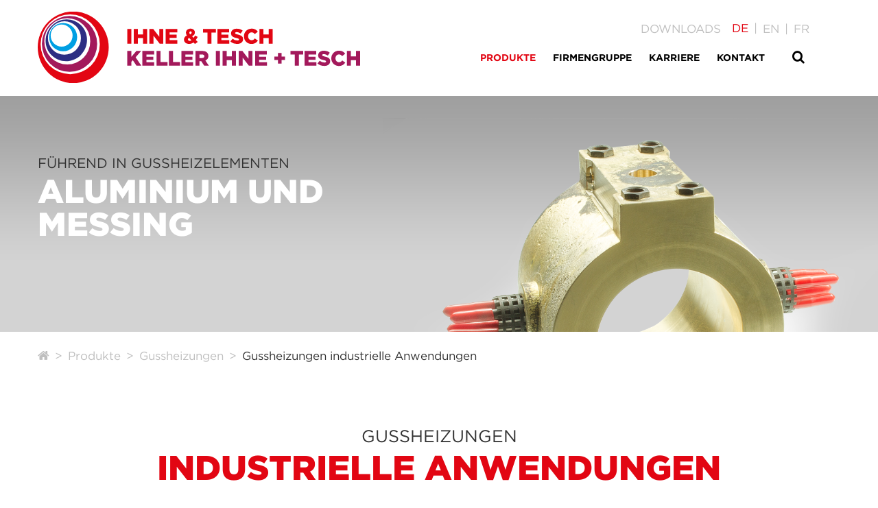

--- FILE ---
content_type: text/html; charset=UTF-8
request_url: https://www.elektrowaermetechnik.de/produkte/gussheizungen/industrielle-anwendungen.html
body_size: 28575
content:
<!DOCTYPE html>
<html lang="de">
<head>
<script>var callerObject = {ready:[], resize:[]}</script>
      <meta charset="UTF-8">
    <title>Gussheizungen für industrielle Anwendungen - Ihne & Tesch GmbH</title>
    <base href="https://www.elektrowaermetechnik.de/">

          <meta name="robots" content="index,follow">
      <meta name="description" content="Gussheizungen kommen in der kunststoff- und gummiverarbeitenden Industrie (Extrusion) zum Einsatz. Weiterhin eignen sie sich für Siebwechsler und Filtersysteme, für Extrusionswerkzeuge, für Folienmaschinen und Blasköpfe, für Profilschweißmaschinen, für Breitschlitzdüsen (z. B. Platten- und Folienextruder), für Siegel-, Verpackungs- und Molkereimaschinen, für Bleigittergießmaschinen in der Batteriesparte, als Vorwärmstationen für Schmiedewerkzeuge, als Sonderanwendungen (z. B. in der Labortechnik) oder auch als Wärmetauscher.">
      <meta name="generator" content="Contao Open Source CMS">
    
    <meta name="viewport" content="width=device-width, initial-scale=1, user-scalable=no">
        <link rel="stylesheet" href="assets/css/mobilenavigation.scss,megamenu.scss,fe.scss,colorbox.min.css,swi...-b54f0830.css">        <script src="assets/js/jquery.min.js,MobileNavigation.js,fe.js,foundation.js,ce_ixelgen...-8408d0dd.js"></script><script src="files/ixtensa-theme/js/_bundles/touchswipe/jquery.touchSwipe.min.js?v=66cd60b7"></script><script>dataLayer = [];</script><!-- Google Tag Manager --><script>
                        (function(w, d, s, l, i) {
                            var permissionsGtmKey = 'permissionsGtm';
                            var necessaryPermissions = ["gtmComfort","gtmMarketing","gtmNecessary","gtmStatistics"];
                            var gtmScriptAdded = false; // Track if the GTM script has been added

                            // Function to load GTM if more consent other than gtmNecessary is given
                            function loadGtm() {
                                var permissionsGtm = localStorage.getItem(permissionsGtmKey);

                                if (permissionsGtm) {
                                    try {
                                        var parsedPermissions = JSON.parse(permissionsGtm);
                                        
                                        if (Array.isArray(parsedPermissions) && 
                                            parsedPermissions.some(function(item) {
                                                return necessaryPermissions.includes(item) && item !== 'gtmNecessary';
                                            }) && !gtmScriptAdded) {
                                            // If more than necessary permission is granted and GTM is not yet added
                                            gtmScriptAdded = true; // Mark GTM script as added
                                            w[l] = w[l] || [];
                                            w[l].push({'gtm.start': new Date().getTime(), event: 'gtm.js'});
                                            var f = d.getElementsByTagName(s)[0],
                                                j = d.createElement(s),
                                                dl = l !== 'dataLayer' ? '&l=' + l : '';
                                            j.async = true;
                                            j.src = 'https://www.googletagmanager.com/gtm.js?id=' + i + dl;
                                            f.parentNode.insertBefore(j, f);
                                        }
                                    } catch (e) {
                                        console.error('Error parsing permissionsGtm:', e);
                                    }
                                }
                            }

                            // This function periodically calls loadGtm to check if consent changes, to call the addtopage function
                            function pollForConsent(interval, maxAttempts) {
                                var attempts = 0;

                                var poll = setInterval(function() {
                                    attempts++;
                                    loadGtm(); // Try loading GTM
                                    if (gtmScriptAdded || attempts >= maxAttempts) {
                                        clearInterval(poll); // Stop polling once GTM is added or max attempts are reached
                                    }
                                }, interval);
                            }

                            // Initial check on page load
                            loadGtm();



                            // This function binds click event listeners on Consent Banner Buttons for polling the consent and adding the script accordingly.
                            function bindCookieConsentButtons() {
                                var buttonsToBind = ['cn-selectAllCheckboxes', 'cn-selectSpecific-Popup', 'cnb-denyAll', 'cnb-selectAllCheckboxes'];
                                
                                buttonsToBind.forEach(function(buttonId) {
                                    var button = document.getElementById(buttonId);
                                    if (button) {
                                        button.addEventListener('click', function() {
                                            pollForConsent(500, 10); // Check every 500ms for up to 10 attempts (5 seconds)
                                        });
                                    }
                                });
                            }

                            // Wait for DOM content to be fully loaded before binding the events
                            document.addEventListener('DOMContentLoaded', function() {
                                bindCookieConsentButtons();
                            });
                        })(window, document, 'script', 'dataLayer', 'GTM-PKCBNC');
                    </script><script src="bundles/ixtensacookienotice/js/logic.js"></script><link rel="stylesheet" href="bundles/ixtensacookienotice/css/cookieNotice.css"><link rel="alternate" hreflang="de" href="https://www.elektrowaermetechnik.de/produkte/gussheizungen/industrielle-anwendungen.html">
<link rel="alternate" hreflang="en" href="https://www.electricalheat.com/products/cast-heater-cast-in-heater/industrial-applications.html">
<link rel="alternate" hreflang="x-default" href="https://www.electricalheat.com/products/cast-heater-cast-in-heater/industrial-applications.html">
<link rel="alternate" hreflang="fr" href="https://www.celtic.fr/produits/resistances-surmoulees/applications-industrielles.html">
<link rel="shortcut icon" type="image/x-icon" href="files/ixtensa-theme/images/favicon.ico">
<link rel="apple-touch-icon-precomposed" href="files/ixtensa-theme/images/apple-touch-icon.png" />

  
</head>
<body id="top" class="mac chrome blink ch131 product-detail" itemscope itemtype="http://schema.org/WebPage">


      
<div class="custom">
      
<div id="body-top">
  <div class="inside">
    
<div class="row">
<div id="logo" class="columns small-10 large-5"><div    class="ce_image block">

        
  
  
<figure class="image_container">
      <a href="de.html">
  
  

<img src="files/ixtensa-theme/images/logo.svg" width="483" height="106" alt="Ihne &amp; Tesch - Logo">


      </a>
  
  </figure>



</div>
  
</div>
<div class="main-navigation-desktop columns show-for-large-up large-6">
<!-- indexer::stop -->
<nav class="mod_navigation block">

  
  <a href="produkte/gussheizungen/industrielle-anwendungen.html#skipNavigation42" class="invisible">Navigation überspringen</a>

  


<!-- indexer::stop -->
<ul class="level_1">

            
        
            
                <li class="submenu trail product-menu first big_dropdown_navigation has-submenu" data-menu="menu_311_309">
                    <a href="produkte.html" title="Produkte" class="submenu trail product-menu first" aria-haspopup="true" itemprop="url">
                        <span itemprop="name">Produkte</span>
                    </a>
                    


<!-- indexer::stop -->
<ul class="level_2">

            
        
            
                <li class="submenu product-category product-category-1 first has-submenu" data-menu="menu_321_311">
                    <div class="big_box">
                        <a href="produkte/duesenheizbaender.html" title="Düsenheizbänder - bis 600°C je nach Variante" class="submenu product-category product-category-1 first" aria-haspopup="true" itemprop="url">
                            
<figure class="image_container">
  
  

<img src="assets/images/e/duesenheizbaender-dgs-dg-4b9de7c4.png" width="80" height="80" alt="Düsenheizbänder">


  
  </figure>

                            <br>
                            <span itemprop="name">Düsenheizbänder</span>
                        </a>
                        <div class="navi_text">
                            Düsenheizbänder                        </div>
                    </div>
                    


<!-- indexer::stop -->
<ul class="level_3">

            
        
            
                <li class="product-detail first" data-menu="menu_339_321">
                    <div class="big_box">
                        <a href="produkte/duesenheizbaender/dak-dmk.html" title="Aluminium/Messing Düsenheizbänder DAK/DMK – bis 450/550°C" class="product-detail first" itemprop="url">
                            
<figure class="image_container">
  
  

<img src="assets/images/6/duesenheizbaender-dak-dmk-a3014c4d.png" width="80" height="80" alt="Düsenheizband, für Temperatur bis 450°C/550°C, Spitzguss, energieeffiziente Ausführung, homogener Wärmeverlauf, Bohrungen, Aussparungen, Wärmefühlerhaltung, integriertes Thermoelement, Sonderkontur, enge Einbauverhältnisse, Kabelextrusion">


  
  </figure>

                            <br>
                            <span itemprop="name">DAK/DMK</span>
                        </a>
                        <div class="navi_text empty">
                                                    </div>
                    </div>
                                    </li>

            
        
            
        
            
                <li class="product-detail" data-menu="menu_349_321">
                    <div class="big_box">
                        <a href="produkte/duesenheizbaender/dgm.html" title="Hochleistungs-Düsenheizbänder DGM – bis 600°C" class="product-detail" itemprop="url">
                            
<figure class="image_container">
  
  

<img src="assets/images/2/duesenheizbaender-dgm-6fe3ed71.png" width="80" height="80" alt="Hochleistungs-Düsenheizband, Temperatur bis 600°C, Spitzguss, Bohrungen, Aussparungen, Wärmefühlerhaltung, integriertes Thermoelement, enge Einbauverhältnisse, anspruchsvolle Materialien,  PTFE-PEEK Verarbeitung, verringerte Zykluszeiten, Kabelextrusion">


  
  </figure>

                            <br>
                            <span itemprop="name">DGM</span>
                        </a>
                        <div class="navi_text empty">
                                                    </div>
                    </div>
                                    </li>

            
        
            
        
            
                <li class="product-detail" data-menu="menu_362_321">
                    <div class="big_box">
                        <a href="produkte/duesenheizbaender/dg-dgs.html" title="Düsenheizbänder DG/DGS – bis 280/350°C" class="product-detail" itemprop="url">
                            
<figure class="image_container">
  
  

<img src="assets/images/b/duesenheizbaender-dgs-dg-c819b51f.png" width="80" height="80" alt="Standard-Düsenheizband in Edelstahl und Messing, für Temperatur bis 280°C/350°C, Spitzguss, Bohrungen, Aussparungen, Wärmefühlerhaltung oder Unterlegfühler, Originalzubehör an allen gängigen Maschinentypen">


  
  </figure>

                            <br>
                            <span itemprop="name">DG/DGS</span>
                        </a>
                        <div class="navi_text empty">
                                                    </div>
                    </div>
                                    </li>

            
        
            
        
            
                <li class="product-detail last" data-menu="menu_372_321">
                    <div class="big_box">
                        <a href="produkte/isolierungen-waermedaemmkissen.html" title="Isolierungen/Wärmedämmkissen für Düsenheizbänder" class="product-detail last" itemprop="url">
                            
<figure class="image_container">
  
  

<img src="assets/images/c/waermedaemmkissen-isolierung-menue%20%281%29-bef6bd77.png" width="80" height="80" alt="">


  
  </figure>

                            <br>
                            <span itemprop="name">Zubehör</span>
                        </a>
                        <div class="navi_text empty">
                                                    </div>
                    </div>
                                    </li>

            
        
    
</ul>
<!-- indexer::continue -->
                </li>

            
        
            
        
            
                <li class="submenu trail product-category product-category-1 has-submenu" data-menu="menu_324_311">
                    <div class="big_box">
                        <a href="produkte/gussheizungen.html" title="Gussheizungen bzw. Cast Heaters vom führender Hersteller Ihne &amp; Tesch, Germany" class="submenu trail product-category product-category-1" aria-haspopup="true" itemprop="url">
                            
<figure class="image_container">
  
  

<img src="assets/images/c/guss-verpackungsindustrie-menue-766fb20c.png" width="80" height="80" alt="">


  
  </figure>

                            <br>
                            <span itemprop="name">Gussheizungen</span>
                        </a>
                        <div class="navi_text">
                            Gussheizungen                        </div>
                    </div>
                    


<!-- indexer::stop -->
<ul class="level_3">

            
        
            
                <li class="active product-detail first" data-menu="menu_340_324">
                    <div class="big_box">
                        
<figure class="image_container">
  
  

<img src="assets/images/2/guss-industrielle-anwendungen-menue-24d430fe.png" width="80" height="80" alt="Guss industrielle Anwendungen">


  
  </figure>

                        <strong class="active product-detail first" itemprop="name">Gussheizungen industrielle Anwendungen</strong>
                        <div class="navi_text empty">
                                                    </div>
                    </div>
                                    </li>

            
        
            
        
            
                <li class="product-detail sibling last" data-menu="menu_350_324">
                    <div class="big_box">
                        <a href="produkte/gussheizungen/verpackungsindustrie.html" title="Gussheizungen für die Verpackungsindustrie" class="product-detail sibling last" itemprop="url">
                            
<figure class="image_container">
  
  

<img src="assets/images/5/Cast%20Heaters%20-%20Gussheizungen-05db81c3.png" width="80" height="80" alt="Cast-In Heaters Gussheizungen für die Verpackungsindustrie" title="Cast-In Heaters - Cast Heaters - Gussheizungen">


  
  </figure>

                            <br>
                            <span itemprop="name">Verpackungsindustrie</span>
                        </a>
                        <div class="navi_text empty">
                                                    </div>
                    </div>
                                    </li>

            
        
    
</ul>
<!-- indexer::continue -->
                </li>

            
        
            
        
            
                <li class="submenu product-category product-category-1 has-submenu" data-menu="menu_326_311">
                    <div class="big_box">
                        <a href="produkte/heizbaender.html" title="Heizbänder - bis 450°C je nach Variante" class="submenu product-category product-category-1" aria-haspopup="true" itemprop="url">
                            
<figure class="image_container">
  
  

<img src="assets/images/f/heizbaender-zak-86d04f65.png" width="80" height="80" alt="Heizbänder">


  
  </figure>

                            <br>
                            <span itemprop="name">Heizbänder</span>
                        </a>
                        <div class="navi_text">
                            Heizbänder                        </div>
                    </div>
                    


<!-- indexer::stop -->
<ul class="level_3">

            
        
            
                <li class="product-detail first" data-menu="menu_341_326">
                    <div class="big_box">
                        <a href="produkte/zak.html" title="Aluminiumheizbänder Kompakt ZAK – bis 450°C" class="product-detail first" itemprop="url">
                            
<figure class="image_container">
  
  

<img src="assets/images/f/heizbaender-zak-86d04f65.png" width="80" height="80" alt="Heizbänder">


  
  </figure>

                            <br>
                            <span itemprop="name">ZAK</span>
                        </a>
                        <div class="navi_text empty">
                                                    </div>
                    </div>
                                    </li>

            
        
            
        
            
                <li class="product-detail" data-menu="menu_351_326">
                    <div class="big_box">
                        <a href="produkte/heizbaender/m-mc.html" title="Mineralstoffisolierte Zylinderheizbänder M/MC – bis 450/550°C" class="product-detail" itemprop="url">
                            
<figure class="image_container">
  
  

<img src="assets/images/c/zylinderheizbaender-m-mc-93e432f4.png" width="80" height="80" alt="Zylinderheizbänder">


  
  </figure>

                            <br>
                            <span itemprop="name">M/MC</span>
                        </a>
                        <div class="navi_text empty">
                                                    </div>
                    </div>
                                    </li>

            
        
            
        
            
                <li class="product-detail" data-menu="menu_364_326">
                    <div class="big_box">
                        <a href="produkte/heizbaender/khk.html" title="Keramikheizbänder KHK – bis 400°C" class="product-detail" itemprop="url">
                            
<figure class="image_container">
  
  

<img src="assets/images/a/keramikheizbaender-khk-0f2bbfe8.png" width="80" height="80" alt="Keramikheizbänder">


  
  </figure>

                            <br>
                            <span itemprop="name">KHK</span>
                        </a>
                        <div class="navi_text empty">
                                                    </div>
                    </div>
                                    </li>

            
        
            
        
            
                <li class="product-detail" data-menu="menu_373_326">
                    <div class="big_box">
                        <a href="produkte/heizbaender/z-zaw-zwm.html" title="Glimmerheizbänder Z/ZAW/ZWM – bis 280°C" class="product-detail" itemprop="url">
                            
<figure class="image_container">
  
  

<img src="assets/images/1/zylinderheizbaender-z-zaw-zwm-31cad2ba.png" width="80" height="80" alt="Zylinderheizbänder">


  
  </figure>

                            <br>
                            <span itemprop="name">Z/ZAW/ZWM</span>
                        </a>
                        <div class="navi_text empty">
                                                    </div>
                    </div>
                                    </li>

            
        
            
        
            
                <li class="product-detail last" data-menu="menu_379_326">
                    <div class="big_box">
                        <a href="produkte/isolierungen-waermedaemmkissen.html" title="Wärmedämmkissen für Heizbänder" class="product-detail last" itemprop="url">
                            
<figure class="image_container">
  
  

<img src="assets/images/c/waermedaemmkissen-isolierung-menue%20%281%29-bef6bd77.png" width="80" height="80" alt="">


  
  </figure>

                            <br>
                            <span itemprop="name">Zubehör</span>
                        </a>
                        <div class="navi_text empty">
                                                    </div>
                    </div>
                                    </li>

            
        
    
</ul>
<!-- indexer::continue -->
                </li>

            
        
            
        
            
                <li class="submenu product-category product-category-1 has-submenu" data-menu="menu_327_311">
                    <div class="big_box">
                        <a href="produkte/heiz-kuehl-kombinationen.html" title="Hochleistungs-Heiz-Kühl-Kombinationen bis 450°C je nach Variante" class="submenu product-category product-category-1" aria-haspopup="true" itemprop="url">
                            
<figure class="image_container">
  
  

<img src="assets/images/3/heiz-kuehl-kombination-aluminium-kompakt-menue%20%281%29-59562126.png" width="80" height="80" alt="">


  
  </figure>

                            <br>
                            <span itemprop="name">Heiz-Kühl-Kombinationen</span>
                        </a>
                        <div class="navi_text">
                            Heiz-Kühl-Kombinationen                        </div>
                    </div>
                    


<!-- indexer::stop -->
<ul class="level_3">

            
        
            
                <li class="product-detail first" data-menu="menu_342_327">
                    <div class="big_box">
                        <a href="produkte/heiz-kuehl-kombinationen/hak-alu-kompakt.html" title="Hochleistungs-Heiz-Kühl-Kombination HAK – bis 450°C" class="product-detail first" itemprop="url">
                            
<figure class="image_container">
  
  

<img src="assets/images/a/heiz-k%C3%BChl-kombinationen-menue-41efe4dc.png" width="80" height="80" alt="Heiz-Kühl Kombinationen">


  
  </figure>

                            <br>
                            <span itemprop="name">HAK Alu-Kompakt</span>
                        </a>
                        <div class="navi_text empty">
                                                    </div>
                    </div>
                                    </li>

            
        
            
        
            
                <li class="product-detail" data-menu="menu_352_327">
                    <div class="big_box">
                        <a href="produkte/heiz-kuehl-kombinationen/hkk-keramik.html" title="Heiz-Kühl-Kombination Keramik HKK – bis 400°C" class="product-detail" itemprop="url">
                            
<figure class="image_container">
  
  

<img src="assets/images/0/heiz-kuehl-kombinationen-keramik-e56d3d33.png" width="80" height="80" alt="Heiz-Kühl Kombinationen Keramik">


  
  </figure>

                            <br>
                            <span itemprop="name">HKK Keramik</span>
                        </a>
                        <div class="navi_text empty">
                                                    </div>
                    </div>
                                    </li>

            
        
            
        
            
                <li class="product-detail" data-menu="menu_365_327">
                    <div class="big_box">
                        <a href="produkte/heiz-kuehl-kombinationen/hkz-glimmer.html" title="Heiz-Kühl-Kombinationen HKZ Glimmer - bis zu 280°C" class="product-detail" itemprop="url">
                            
<figure class="image_container">
  
  

<img src="assets/images/c/heiz-kuehl-komibination-glimmer-f42e9ec9.png" width="80" height="80" alt="Heiz-Kühl Kombinationen Glimmer">


  
  </figure>

                            <br>
                            <span itemprop="name">HKZ Glimmer</span>
                        </a>
                        <div class="navi_text empty">
                                                    </div>
                    </div>
                                    </li>

            
        
            
        
            
                <li class="product-detail last" data-menu="menu_374_327">
                    <div class="big_box">
                        <a href="produkte/heiz-kuehl-kombinationen/guss-luft-fluessigkeitskuehlung.html" title="Heiz-Kühl-Kombinationen Guss Luft-/ Flüssigkeitskühlung" class="product-detail last" itemprop="url">
                            
<figure class="image_container">
  
  

<img src="assets/images/f/heiz-kuehl-kombinationen-guss-c3ede90f.png" width="80" height="80" alt="Heiz-Kühl Kombinationen Guss">


  
  </figure>

                            <br>
                            <span itemprop="name">Guss Luft-/ Flüssigkeitskühlung</span>
                        </a>
                        <div class="navi_text empty">
                                                    </div>
                    </div>
                                    </li>

            
        
    
</ul>
<!-- indexer::continue -->
                </li>

            
        
            
        
            
                <li class="submenu product-category product-category-1 has-submenu" data-menu="menu_328_311">
                    <div class="big_box">
                        <a href="produkte/heizpatronen.html" title="Heizpatronen - bis 750°C" class="submenu product-category product-category-1" aria-haspopup="true" itemprop="url">
                            
<figure class="image_container">
  
  

<img src="assets/images/c/heizpatronen-menue-79689bde.png" width="80" height="80" alt="Heizpatrone">


  
  </figure>

                            <br>
                            <span itemprop="name">Heizpatronen</span>
                        </a>
                        <div class="navi_text">
                            Heizpatronen                        </div>
                    </div>
                    


<!-- indexer::stop -->
<ul class="level_3">

            
        
            
                <li class="product-detail first" data-menu="menu_343_328">
                    <div class="big_box">
                        <a href="produkte/heizpatronen/pe.html" title="Heizpatronen PE - bis 400°C" class="product-detail first" itemprop="url">
                            
<figure class="image_container">
  
  

<img src="assets/images/c/heizpatronen-menue-79689bde.png" width="80" height="80" alt="Heizpatrone">


  
  </figure>

                            <br>
                            <span itemprop="name">PE</span>
                        </a>
                        <div class="navi_text empty">
                                                    </div>
                    </div>
                                    </li>

            
        
            
        
            
                <li class="product-detail" data-menu="menu_353_328">
                    <div class="big_box">
                        <a href="produkte/heizpatronen/pde.html" title="Heizpatronen PDE - bis 500°C" class="product-detail" itemprop="url">
                            
<figure class="image_container">
  
  

<img src="assets/images/c/heizpatronen-menue-79689bde.png" width="80" height="80" alt="Heizpatrone">


  
  </figure>

                            <br>
                            <span itemprop="name">PDE</span>
                        </a>
                        <div class="navi_text empty">
                                                    </div>
                    </div>
                                    </li>

            
        
            
        
            
                <li class="product-detail" data-menu="menu_366_328">
                    <div class="big_box">
                        <a href="produkte/heizpatronen/pds-pdz.html" title="Heizpatronen PDS/PDZ - bis 750°C" class="product-detail" itemprop="url">
                            
<figure class="image_container">
  
  

<img src="assets/images/c/heizpatronen-menue-79689bde.png" width="80" height="80" alt="Heizpatrone">


  
  </figure>

                            <br>
                            <span itemprop="name">PDS/PDZ</span>
                        </a>
                        <div class="navi_text empty">
                                                    </div>
                    </div>
                                    </li>

            
        
            
        
            
                <li class="product-detail" data-menu="menu_375_328">
                    <div class="big_box">
                        <a href="produkte/heizpatronen/pdh-pzh.html" title="Heizpatronen PDH/PZH - bis 750°C" class="product-detail" itemprop="url">
                            
<figure class="image_container">
  
  

<img src="assets/images/c/heizpatronen-menue-79689bde.png" width="80" height="80" alt="Heizpatrone">


  
  </figure>

                            <br>
                            <span itemprop="name">PDH/PZH</span>
                        </a>
                        <div class="navi_text empty">
                                                    </div>
                    </div>
                                    </li>

            
        
            
        
            
                <li class="product-detail" data-menu="menu_380_328">
                    <div class="big_box">
                        <a href="produkte/heizpatronen/hps-hpz.html" title="Heizpatronen HPS/HPZ - bis 750°C" class="product-detail" itemprop="url">
                            
<figure class="image_container">
  
  

<img src="assets/images/c/heizpatronen-menue-79689bde.png" width="80" height="80" alt="Heizpatrone">


  
  </figure>

                            <br>
                            <span itemprop="name">HPS/HPZ</span>
                        </a>
                        <div class="navi_text empty">
                                                    </div>
                    </div>
                                    </li>

            
        
            
        
            
                <li class="product-detail" data-menu="menu_382_328">
                    <div class="big_box">
                        <a href="produkte/heizpatronen/typ-0-ohne-mantel.html" title="Heizpatronen Typ 0 ohne Mantel - bis 600°C" class="product-detail" itemprop="url">
                            
<figure class="image_container">
  
  

<img src="assets/images/f/heizpatrone-type0-7f559a9a.png" width="80" height="80" alt="Heizpatrone">


  
  </figure>

                            <br>
                            <span itemprop="name">Typ 0 - ohne Mantel</span>
                        </a>
                        <div class="navi_text empty">
                                                    </div>
                    </div>
                                    </li>

            
        
            
        
            
                <li class="product-detail" data-menu="menu_384_328">
                    <div class="big_box">
                        <a href="produkte/heizpatronen/typ-ep-einschraub-hp.html" title="Einschraubheizpatrone Typ EP - bis 750°C" class="product-detail" itemprop="url">
                            
<figure class="image_container">
  
  

<img src="assets/images/f/einschraubheizpatronen-e50123e2.png" width="80" height="80" alt="Einschraubheizpatronen">


  
  </figure>

                            <br>
                            <span itemprop="name">Typ EP - Einschraub-HP</span>
                        </a>
                        <div class="navi_text empty">
                                                    </div>
                    </div>
                                    </li>

            
        
            
        
            
                <li class="product-detail last" data-menu="menu_386_328">
                    <div class="big_box">
                        <a href="produkte/heizpatronen/anschlusskaesten-ak.html" title="Anschlusskästen AK" class="product-detail last" itemprop="url">
                            
<figure class="image_container">
  
  

<img src="assets/images/f/anschlusskaesten-3a83bcf0.png" width="80" height="80" alt="">


  
  </figure>

                            <br>
                            <span itemprop="name">Anschlusskästen AK</span>
                        </a>
                        <div class="navi_text empty">
                                                    </div>
                    </div>
                                    </li>

            
        
    
</ul>
<!-- indexer::continue -->
                </li>

            
        
            
        
            
                <li class="submenu product-category product-category-1 has-submenu" data-menu="menu_329_311">
                    <div class="big_box">
                        <a href="produkte/industrie-ofensysteme-und-vorwaermeinrichtungen.html" title="Industrie Ofensysteme und Vorwärmeinrichtungen" class="submenu product-category product-category-1" aria-haspopup="true" itemprop="url">
                            
<figure class="image_container">
  
  

<img src="assets/images/4/industrieoefen-bee82083.png" width="80" height="80" alt="Industrieöfen">


  
  </figure>

                            <br>
                            <span itemprop="name">Industrie Ofensysteme und Vorwärmeinrichtungen</span>
                        </a>
                        <div class="navi_text">
                            Industrie Ofensysteme und Vorwärmeinrichtungen                        </div>
                    </div>
                    


<!-- indexer::stop -->
<ul class="level_3">

            
        
            
                <li class="product-detail first" data-menu="menu_344_329">
                    <div class="big_box">
                        <a href="produkte/industrie-ofensysteme-und-vorwaermeinrichtungen/durchlaufoefen-fuer-folien-und-teile.html" title="Durchlauföfen für Folien und Teile" class="product-detail first" itemprop="url">
                            
<figure class="image_container">
  
  

<img src="assets/images/2/durchlaufoefen-fuer-folien-und-teile-f87fa83c.png" width="80" height="80" alt="Ihr Standard-Industrieofen als Universallösung. Mit einem Ihne &amp; Tesch Industrieofen oder auch Trockner genannt, kann nahezu jeden Anwendungsfall für die Wärmebehandlung von Teilen abgedeckt werden. Vorwärmen, Tempern, Trocken, Aushärten etc." title="Durchlauföfen für Folien und Teile zum Tempern von Kunststoffen">


  
  </figure>

                            <br>
                            <span itemprop="name">Durchlauföfen für Folien und Teile</span>
                        </a>
                        <div class="navi_text empty">
                                                    </div>
                    </div>
                                    </li>

            
        
            
        
            
                <li class="product-detail" data-menu="menu_354_329">
                    <div class="big_box">
                        <a href="produkte/industrie-ofensysteme-und-vorwaermeinrichtungen/durchlaufstrahler.html" title="Durchlaufstrahler" class="product-detail" itemprop="url">
                            
<figure class="image_container">
  
  

<img src="assets/images/3/durchlaufstrahler-bbc94557.png" width="80" height="80" alt="Durchlaufofen oder -strahler werden für die kontinuierliche Erwärmung, thermische Behandlung von Kabeln, Metallbändern, Kunststoffprofilen o. Ä. im Fertigungsprozess benötigt. Mehrere Durchlaufstrahler können miteinander gekoppelt werden." title="Durchlaufofen oder Durchlaufstrahler">


  
  </figure>

                            <br>
                            <span itemprop="name">Durchlaufstrahler</span>
                        </a>
                        <div class="navi_text empty">
                                                    </div>
                    </div>
                                    </li>

            
        
            
        
            
                <li class="product-detail" data-menu="menu_367_329">
                    <div class="big_box">
                        <a href="produkte/industrie-ofensysteme-und-vorwaermeinrichtungen/herdwagenoefen-und-beschickungshilfen.html" title="Herdwagenöfen und Beschickungshilfen" class="product-detail" itemprop="url">
                            
<figure class="image_container">
  
  

<img src="assets/images/4/herdwagenoefen-mit-beschickungshilfen-f9ff6093.png" width="80" height="80" alt="Die Trockenöfen als sogenannte Herdwagenöfen erleichtern das Handling mit schweren Teilen. Hier gibt es die Ausführungen mit höhengleichen Beschickungshilfen oder komplett einfahrbaren Herdwagen. Leichtgängige Lenk- und / oder Bockrollen unterstützen dabe" title="Trockenöfen als sogenannte Herdwagenöfen mit Beschickungshilfen">


  
  </figure>

                            <br>
                            <span itemprop="name">Herdwagenöfen und Beschickungshilfen</span>
                        </a>
                        <div class="navi_text empty">
                                                    </div>
                    </div>
                                    </li>

            
        
            
        
            
                <li class="submenu product-category product-category-1 has-submenu" data-menu="menu_376_329">
                    <div class="big_box">
                        <a href="produkte/industrie-ofensysteme-und-vorwaermeinrichtungen/labortrockner.html" title="Labortrockner" class="submenu product-category product-category-1" aria-haspopup="true" itemprop="url">
                            
<figure class="image_container">
  
  

<img src="assets/images/d/Zonen-Labor-Trockner-1b6381fe.png" width="80" height="80" alt="Labortrockner werden für die Forschung, Entwicklung, Medizin, Mikrobiologie und in vielen anderen industriellen Einsatzgebieten eingesetzt wie z. B. als Brutschrank, Wärmeschrank oder auch Umluftschrank. Als Mehrkammerofen kommt dieser auch in der Chemie," title="Labortrockner auch als Mehrkammeröfen für die Medizin, Forschung, chemische Industrie und so weiter">


  
  </figure>

                            <br>
                            <span itemprop="name">Labortrockner</span>
                        </a>
                        <div class="navi_text empty">
                                                    </div>
                    </div>
                    


<!-- indexer::stop -->
<ul class="level_4">

            
        
            
                <li class="product-detail first" data-menu="menu_398_376">
                    <div class="big_box">
                        <a href="produkte/industrie-ofensysteme-und-vorwaermeinrichtungen/labortrockner/labortrockner-standardausfuehrungen.html" title="Labortrockner Standardausführungen" class="product-detail first" itemprop="url">
                            
<figure class="image_container">
  
  

<img src="assets/images/c/Labortrockner-800-533-2bcc7d68.jpg" width="80" height="53" alt="Labortrockner werden für die Forschung, Entwicklung, Medizin, Mikrobiologie und in vielen anderen industriellen Einsatzgebieten eingesetzt wie z. B. als Brutschrank, Wärmeschrank oder auch Umluftschrank. Als Mehrkammerofen kommt dieser auch in der Chemie," title="Labortrockner auch als Mehrkammeröfen für die Medizin, Forschung, chemische Industrie und so weiter">


  
  </figure>

                            <br>
                            <span itemprop="name">Labortrockner Standardausführungen</span>
                        </a>
                        <div class="navi_text empty">
                                                    </div>
                    </div>
                                    </li>

            
        
            
        
            
                <li class="product-detail last" data-menu="menu_404_376">
                    <div class="big_box">
                        <a href="produkte/industrie-ofensysteme-und-vorwaermeinrichtungen/labortrockner/labortrockner-beispielausfuehrungen.html" title="Labortrockner Beispielausführungen" class="product-detail last" itemprop="url">
                            
<figure class="image_container">
  
  

<img src="assets/images/d/Zonen-Labor-Trockner-1b6381fe.png" width="80" height="80" alt="Labortrockner werden für die Forschung, Entwicklung, Medizin, Mikrobiologie und in vielen anderen industriellen Einsatzgebieten eingesetzt wie z. B. als Brutschrank, Wärmeschrank oder auch Umluftschrank. Als Mehrkammerofen kommt dieser auch in der Chemie," title="Labortrockner auch als Mehrkammeröfen für die Medizin, Forschung, chemische Industrie und so weiter">


  
  </figure>

                            <br>
                            <span itemprop="name">Labortrockner Beispielausführungen</span>
                        </a>
                        <div class="navi_text empty">
                                                    </div>
                    </div>
                                    </li>

            
        
    
</ul>
<!-- indexer::continue -->
                </li>

            
        
            
        
            
                <li class="product-detail" data-menu="menu_383_329">
                    <div class="big_box">
                        <a href="produkte/industrie-ofensysteme-und-vorwaermeinrichtungen/oefen-mit-rolltoren-hubtueren-klapptueren.html" title="Öfen mit Rolltoren, Hubtüren, Klapptüren" class="product-detail" itemprop="url">
                            
<figure class="image_container">
  
  

<img src="assets/images/b/oefen--mit-rolltoren-hubtueren-und-klapptueren-1ab0521a.png" width="80" height="80" alt="">


  
  </figure>

                            <br>
                            <span itemprop="name">Öfen mit Rolltoren, Hubtüren, Klapptüren</span>
                        </a>
                        <div class="navi_text empty">
                                                    </div>
                    </div>
                                    </li>

            
        
            
        
            
                <li class="product-detail" data-menu="menu_385_329">
                    <div class="big_box">
                        <a href="produkte/industrie-ofensysteme-und-vorwaermeinrichtungen/schubladenoefen-und-lineargefuehrte-auflagen.html" title="Schubladenöfen und lineargeführte Auflagen" class="product-detail" itemprop="url">
                            
<figure class="image_container">
  
  

<img src="assets/images/8/schubladenoefen-und-linear-gefuehrte-ausfuehrungen-61d287f2.png" width="80" height="80" alt="">


  
  </figure>

                            <br>
                            <span itemprop="name">Schubladenöfen und lineargeführte Ausführungen</span>
                        </a>
                        <div class="navi_text empty">
                                                    </div>
                    </div>
                                    </li>

            
        
            
        
            
                <li class="submenu product-category product-category-1 has-submenu" data-menu="menu_387_329">
                    <div class="big_box">
                        <a href="produkte/industrie-ofensysteme-und-vorwaermeinrichtungen/silotrockner.html" title="Silotrockner" class="submenu product-category product-category-1" aria-haspopup="true" itemprop="url">
                            
<figure class="image_container">
  
  

<img src="assets/images/c/silotrockner-60d1de5a.png" width="80" height="80" alt="">


  
  </figure>

                            <br>
                            <span itemprop="name">Silotrockner</span>
                        </a>
                        <div class="navi_text empty">
                                                    </div>
                    </div>
                    


<!-- indexer::stop -->
<ul class="level_4">

            
        
            
                <li class="product-detail first" data-menu="menu_399_387">
                    <div class="big_box">
                        <a href="produkte/industrie-ofensysteme-und-vorwaermeinrichtungen/silotrockner/silotrockner-standardausfuehrungen.html" title="Silotrockner Standardausführungen" class="product-detail first" itemprop="url">
                            
<figure class="image_container">
  
  

<img src="assets/images/a/Silotrockner-002-188-188-4a6a6469.jpg" width="80" height="80" alt="">


  
  </figure>

                            <br>
                            <span itemprop="name">Silotrockner Standardausführungen</span>
                        </a>
                        <div class="navi_text empty">
                                                    </div>
                    </div>
                                    </li>

            
        
            
        
            
                <li class="product-detail last" data-menu="menu_405_387">
                    <div class="big_box">
                        <a href="produkte/industrie-ofensysteme-und-vorwaermeinrichtungen/silotrockner/silotrockner-beispielausfuehrungen.html" title="Silotrockner Beispielausführungen" class="product-detail last" itemprop="url">
                            
<figure class="image_container">
  
  

<img src="assets/images/d/Silotrockner-008-188-188-b9dd8668.jpg" width="80" height="80" alt="">


  
  </figure>

                            <br>
                            <span itemprop="name">Silotrockner Beispielausführungen</span>
                        </a>
                        <div class="navi_text empty">
                                                    </div>
                    </div>
                                    </li>

            
        
    
</ul>
<!-- indexer::continue -->
                </li>

            
        
            
        
            
                <li class="product-detail" data-menu="menu_388_329">
                    <div class="big_box">
                        <a href="produkte/industrie-ofensysteme-und-vorwaermeinrichtungen/tiegelbeheizung.html" title="Tiegelbeheizung" class="product-detail" itemprop="url">
                            
<figure class="image_container">
  
  

<img src="assets/images/4/tiegelbeheizungen-e3746ace.png" width="80" height="80" alt="">


  
  </figure>

                            <br>
                            <span itemprop="name">Tiegelbeheizung</span>
                        </a>
                        <div class="navi_text empty">
                                                    </div>
                    </div>
                                    </li>

            
        
            
        
            
                <li class="product-detail" data-menu="menu_389_329">
                    <div class="big_box">
                        <a href="produkte/industrie-ofensysteme-und-vorwaermeinrichtungen/trichter-granulat-trockner.html" title="Trichter-Granulat-Trockner" class="product-detail" itemprop="url">
                            
<figure class="image_container">
  
  

<img src="assets/images/a/trichter-granulat-trockner-fd247cd2.png" width="80" height="80" alt="">


  
  </figure>

                            <br>
                            <span itemprop="name">Trichter-Granulat-Trockner</span>
                        </a>
                        <div class="navi_text empty">
                                                    </div>
                    </div>
                                    </li>

            
        
            
        
            
                <li class="product-detail" data-menu="menu_390_329">
                    <div class="big_box">
                        <a href="produkte/industrie-ofensysteme-und-vorwaermeinrichtungen/truhenoefen.html" title="Truhenöfen" class="product-detail" itemprop="url">
                            
<figure class="image_container">
  
  

<img src="assets/images/6/truhenoefen-3fb58959.png" width="80" height="80" alt="">


  
  </figure>

                            <br>
                            <span itemprop="name">Truhenöfen</span>
                        </a>
                        <div class="navi_text empty">
                                                    </div>
                    </div>
                                    </li>

            
        
            
        
            
                <li class="submenu product-category product-category-1 has-submenu" data-menu="menu_391_329">
                    <div class="big_box">
                        <a href="produkte/industrie-ofensysteme-und-vorwaermeinrichtungen/umluft-frischluftoefen.html" title="Umluft-Frischluftöfen" class="submenu product-category product-category-1" aria-haspopup="true" itemprop="url">
                            
<figure class="image_container">
  
  

<img src="assets/images/d/umluft-frischluftoefen-4fe1fb23.png" width="80" height="80" alt="">


  
  </figure>

                            <br>
                            <span itemprop="name">Umluft-Frischluftöfen</span>
                        </a>
                        <div class="navi_text empty">
                                                    </div>
                    </div>
                    


<!-- indexer::stop -->
<ul class="level_4">

            
        
            
                <li class="product-detail first" data-menu="menu_400_391">
                    <div class="big_box">
                        <a href="produkte/industrie-ofensysteme-und-vorwaermeinrichtungen/umluft-frischluftoefen/umluft-frischluftoefen-standardausfuehrungen.html" title="Umluft-Frischluftöfen Standardausführungen" class="product-detail first" itemprop="url">
                            
<figure class="image_container">
  
  

<img src="assets/images/d/umluft-frischluftoefen-4fe1fb23.png" width="80" height="80" alt="">


  
  </figure>

                            <br>
                            <span itemprop="name">Umluft-Frischluftöfen Standardausführungen</span>
                        </a>
                        <div class="navi_text empty">
                                                    </div>
                    </div>
                                    </li>

            
        
            
        
            
                <li class="product-detail last" data-menu="menu_406_391">
                    <div class="big_box">
                        <a href="produkte/industrie-ofensysteme-und-vorwaermeinrichtungen/umluft-frischluftoefen/umluft-frischluftoefen-beispielausfuehrungen.html" title="Umluft-Frischluftöfen Beispielausführungen" class="product-detail last" itemprop="url">
                            
<figure class="image_container">
  
  

<img src="assets/images/9/umluft-frischluftoefen-mit-beschickungswagen-241bcfd3.png" width="80" height="80" alt="Öfen mit Beschickungswagen dienen zu rationellen Beladung u. a. für die Takttrocknung von Textilien (T-Shirts, Jeans etc.), Kunststoffteilen (Hydraulikschläuche) etc. Bei der Konzipierung der Beschickungswagen werden die Anforderungen der Anwendung berück" title="Umluft-Frischluftöfen bzw. Umluft-Frischlufttrockner mit Beschickungswagen">


  
  </figure>

                            <br>
                            <span itemprop="name">Umluft-Frischluftöfen Beispielausführungen</span>
                        </a>
                        <div class="navi_text empty">
                                                    </div>
                    </div>
                                    </li>

            
        
    
</ul>
<!-- indexer::continue -->
                </li>

            
        
            
        
            
                <li class="product-detail" data-menu="menu_392_329">
                    <div class="big_box">
                        <a href="produkte/industrie-ofensysteme-und-vorwaermeinrichtungen/umluft-frischluftoefen-mit-beschickungswagen.html" title="Umluft-Frischluftöfen mit Beschickungswagen" class="product-detail" itemprop="url">
                            
<figure class="image_container">
  
  

<img src="assets/images/6/umluft-frischluftoefen-mit-beschickungswagen-01-15174975.png" width="80" height="80" alt="Öfen mit Beschickungswagen dienen zu rationellen Beladung u. a. für die Takttrocknung von Textilien (T-Shirts, Jeans etc.), Kunststoffteilen (Hydraulikschläuche) etc. Bei der Konzipierung der Beschickungswagen werden die Anforderungen der Anwendung berück" title="Umluft-Frischluftöfen bzw. Umluft-Frischlufttrockner mit Beschickungswagen">


  
  </figure>

                            <br>
                            <span itemprop="name">Umluft-Frischluftöfen mit Beschickungswagen</span>
                        </a>
                        <div class="navi_text empty">
                                                    </div>
                    </div>
                                    </li>

            
        
            
        
            
                <li class="product-detail" data-menu="menu_393_329">
                    <div class="big_box">
                        <a href="produkte/industrie-ofensysteme-und-vorwaermeinrichtungen/waermekammern.html" title="Wärmekammern" class="product-detail" itemprop="url">
                            
<figure class="image_container">
  
  

<img src="assets/images/f/waermekammern-793eef74.png" width="80" height="80" alt="Wärmekammern werden zur schonenden, gradgenauen, thermischen Behandlung von Bauteilen im Bereich der Fertigung von elektronischen Leistungsstellern verwendet. Eine Inertgasatmosphäre unterstützt diesen Prozess." title="Wärmekammern, Wärmetrockner, Wärmeöfen, Industrietrockner">


  
  </figure>

                            <br>
                            <span itemprop="name">Wärmekammern</span>
                        </a>
                        <div class="navi_text empty">
                                                    </div>
                    </div>
                                    </li>

            
        
            
        
            
                <li class="submenu product-category product-category-1 last has-submenu" data-menu="menu_394_329">
                    <div class="big_box">
                        <a href="produkte/industrie-ofensysteme-und-vorwaermeinrichtungen/waermeplatten.html" title="Wärmeplatten" class="submenu product-category product-category-1 last" aria-haspopup="true" itemprop="url">
                            
<figure class="image_container">
  
  

<img src="assets/images/9/W%C3%A4rmeplatten%20004-d3a61d81.png" width="80" height="80" alt="Wärmeplatten eignen sich zur Wachserwärmung, sowie zur Erwärmung von Spulenkörpern und Metallformen. Ausführungen mit Abdeckhauben verhindern die Wärmeverluste und verbessern die Temperaturverteilung auf der Wärmeplatte." title="Wärmeplatten">


  
  </figure>

                            <br>
                            <span itemprop="name">Wärmeplatten</span>
                        </a>
                        <div class="navi_text empty">
                                                    </div>
                    </div>
                    


<!-- indexer::stop -->
<ul class="level_4">

            
        
            
                <li class="product-detail first" data-menu="menu_397_394">
                    <div class="big_box">
                        <a href="produkte/industrie-ofensysteme-und-vorwaermeinrichtungen/waermeplatten/waermeplatten-standardausfuehrungen.html" title="Wärmeplatten Standardausführungen" class="product-detail first" itemprop="url">
                            
<figure class="image_container">
  
  

<img src="assets/images/9/W%C3%A4rmeplatten%20004-d3a61d81.png" width="80" height="80" alt="Wärmeplatten eignen sich zur Wachserwärmung, sowie zur Erwärmung von Spulenkörpern und Metallformen. Ausführungen mit Abdeckhauben verhindern die Wärmeverluste und verbessern die Temperaturverteilung auf der Wärmeplatte." title="Wärmeplatten">


  
  </figure>

                            <br>
                            <span itemprop="name">Wärmeplatten Standardausführungen</span>
                        </a>
                        <div class="navi_text empty">
                                                    </div>
                    </div>
                                    </li>

            
        
            
        
            
                <li class="product-detail last" data-menu="menu_403_394">
                    <div class="big_box">
                        <a href="produkte/industrie-ofensysteme-und-vorwaermeinrichtungen/waermeplatten/waermeplatten-beispielausfuehrungen.html" title="Wärmeplatten Beispielausführungen" class="product-detail last" itemprop="url">
                            
<figure class="image_container">
  
  

<img src="assets/images/1/Waermeplatten-001-188-188-4a80f5d1.jpg" width="80" height="80" alt="Wärmeplatten eignen sich zur Wachserwärmung, sowie zur Erwärmung von Spulenkörpern und Metallformen. Ausführungen mit Abdeckhauben verhindern die Wärmeverluste und verbessern die Temperaturverteilung auf der Wärmeplatte." title="Wärmeplatten">


  
  </figure>

                            <br>
                            <span itemprop="name">Wärmeplatten Beispielausführungen</span>
                        </a>
                        <div class="navi_text empty">
                                                    </div>
                    </div>
                                    </li>

            
        
    
</ul>
<!-- indexer::continue -->
                </li>

            
        
    
</ul>
<!-- indexer::continue -->
                </li>

            
        
            
        
            
                <li class="" data-menu="menu_330_311">
                    <div class="big_box">
                        <a href="produkte/isolierungen-waermedaemmkissen.html" title="Isolierungen / Wärmedämmkissen" itemprop="url">
                            
<figure class="image_container">
  
  

<img src="assets/images/d/waermedaemmkissen-startseite-b9e8ea4f.png" width="80" height="80" alt="Wärmedämmkissen">


  
  </figure>

                            <br>
                            <span itemprop="name">Isolierungen / Wärmedämmkissen</span>
                        </a>
                        <div class="navi_text">
                            Isolierungen / Wärmedämmkissen                        </div>
                    </div>
                                    </li>

            
        
            
        
            
                <li class="product-detail" data-menu="menu_331_311">
                    <div class="big_box">
                        <a href="produkte/lufterhitzer-und-rippenrohrheizkoerper.html" title="Lufterhitzer und Rippenrohrheizkörper" class="product-detail" itemprop="url">
                            
<figure class="image_container">
  
  

<img src="assets/images/a/lufterhitzer-rippenrohrheizkoerper-01-26a0bab8.png" width="80" height="80" alt="">


  
  </figure>

                            <br>
                            <span itemprop="name">Lufterhitzer und Rippenrohrheizkörper</span>
                        </a>
                        <div class="navi_text">
                            Lufterhitzer und Rippenrohrheizkörper                        </div>
                    </div>
                                    </li>

            
        
            
        
            
                <li class="submenu product-category product-category-1 has-submenu" data-menu="menu_332_311">
                    <div class="big_box">
                        <a href="produkte/regelgeraete.html" title="Regelgeräte und Temperaturerfassung/-dokumentation" class="submenu product-category product-category-1" aria-haspopup="true" itemprop="url">
                            
<figure class="image_container">
  
  

<img src="assets/images/4/regelgeraete-menue-c1a2d1fb.png" width="80" height="80" alt="">


  
  </figure>

                            <br>
                            <span itemprop="name">Regelgeräte</span>
                        </a>
                        <div class="navi_text">
                            Regelgeräte                        </div>
                    </div>
                    


<!-- indexer::stop -->
<ul class="level_3">

            
        
            
                <li class="product-detail first" data-menu="menu_345_332">
                    <div class="big_box">
                        <a href="produkte/regelgeraete-und-temperaturerfassung-dokumentation/mct.html" title="Regelgerät MCT mit Anfahrschaltung und Stellgrabübernahme" class="product-detail first" itemprop="url">
                            
<figure class="image_container">
  
  

<img src="assets/images/a/regelgeraete-startseite-mct-a092c482.png" width="80" height="80" alt="Regelgeräte">


  
  </figure>

                            <br>
                            <span itemprop="name">MCT</span>
                        </a>
                        <div class="navi_text empty">
                                                    </div>
                    </div>
                                    </li>

            
        
            
        
            
                <li class="product-detail" data-menu="menu_355_332">
                    <div class="big_box">
                        <a href="produkte/regelgeraete-und-temperaturerfassung-dokumentation/dtg.html" title="Regelgerät DTG mit Heizstrom- und Temperaturüberwachung" class="product-detail" itemprop="url">
                            
<figure class="image_container">
  
  

<img src="assets/images/0/regelgeraete-startseite-dtg-09087653.png" width="80" height="80" alt="Regelgeräte">


  
  </figure>

                            <br>
                            <span itemprop="name">DTG</span>
                        </a>
                        <div class="navi_text empty">
                                                    </div>
                    </div>
                                    </li>

            
        
            
        
            
                <li class="product-detail last" data-menu="menu_368_332">
                    <div class="big_box">
                        <a href="produkte/regelgeraete-und-temperaturerfassung-dokumentation/trg.html" title="Regelgerät TRG – Low-Cost-Variante" class="product-detail last" itemprop="url">
                            
<figure class="image_container">
  
  

<img src="assets/images/3/regelgeraete-startseite-trg-f5eda656.png" width="80" height="80" alt="Regelgerät, Temperaturüberwachung, Heißkanaltechnik, Kunststoffverarbeitung, Verpackungsindustrie, Lebensmittelindustrie, Heizstromüberwachung, Temperaturüberwachung, Anfahrschaltung, Alarmausgang, Low-Cost-Variante" title="REGELGERÄTE  TRG">


  
  </figure>

                            <br>
                            <span itemprop="name">TRG</span>
                        </a>
                        <div class="navi_text empty">
                                                    </div>
                    </div>
                                    </li>

            
        
    
</ul>
<!-- indexer::continue -->
                </li>

            
        
            
        
            
                <li class="submenu product-category product-category-1 has-submenu" data-menu="menu_333_311">
                    <div class="big_box">
                        <a href="produkte/rohrheizkoerper.html" title="Rohrheizkörper aus eigener Fertigung" class="submenu product-category product-category-1" aria-haspopup="true" itemprop="url">
                            
<figure class="image_container">
  
  

<img src="assets/images/d/rohrheizkoerper01-96bd121a.png" width="80" height="80" alt="Unsere Rohrheizkörper aus eigener Fertigung werden vorrangig in Flüssigkeitsbäder, Lufterhitzer, Heißkanalverteiler, Einschraubrohrheizkörper, Flanschheizkörper, Heizregister, Wärmetauscher, Durchlauferhitzer und zur Erwärmung von Werkzeugen eingesetzt. W" title="Rohrheizkörper">


  
  </figure>

                            <br>
                            <span itemprop="name">Rohrheizkörper</span>
                        </a>
                        <div class="navi_text">
                            Rohrheizkörper                        </div>
                    </div>
                    


<!-- indexer::stop -->
<ul class="level_3">

            
        
            
                <li class="product-detail first" data-menu="menu_346_333">
                    <div class="big_box">
                        <a href="produkte/rohrheizkoerper/rohrheizkoerper.html" title="Rohrheizkörper Typ RO HK - bis 950°C" class="product-detail first" itemprop="url">
                            
<figure class="image_container">
  
  

<img src="assets/images/d/rohrheizkoerper01-96bd121a.png" width="80" height="80" alt="Unsere Rohrheizkörper aus eigener Fertigung werden vorrangig in Flüssigkeitsbäder, Lufterhitzer, Heißkanalverteiler, Einschraubrohrheizkörper, Flanschheizkörper, Heizregister, Wärmetauscher, Durchlauferhitzer und zur Erwärmung von Werkzeugen eingesetzt. W" title="Rohrheizkörper">


  
  </figure>

                            <br>
                            <span itemprop="name">Rohrheizkörper</span>
                        </a>
                        <div class="navi_text empty">
                                                    </div>
                    </div>
                                    </li>

            
        
            
        
            
                <li class="product-detail" data-menu="menu_356_333">
                    <div class="big_box">
                        <a href="produkte/rohrheizkoerper/einschraub-rohrheizkoerper.html" title="Einschraub-Rohrheizkörper" class="product-detail" itemprop="url">
                            
<figure class="image_container">
  
  

<img src="assets/images/d/einschraubrohrheizkoerper-menue-73bf130b.png" width="80" height="80" alt="">


  
  </figure>

                            <br>
                            <span itemprop="name">Einschraub-Rohrheizkörper</span>
                        </a>
                        <div class="navi_text empty">
                                                    </div>
                    </div>
                                    </li>

            
        
            
        
            
                <li class="product-detail last" data-menu="menu_369_333">
                    <div class="big_box">
                        <a href="produkte/rohrheizkoerper/flanschheizkoerper.html" title="Flanschheizkörper" class="product-detail last" itemprop="url">
                            
<figure class="image_container">
  
  

<img src="assets/images/2/flanschheizkoerper-menue-e8c58802.png" width="80" height="80" alt="">


  
  </figure>

                            <br>
                            <span itemprop="name">Flanschheizkörper</span>
                        </a>
                        <div class="navi_text empty">
                                                    </div>
                    </div>
                                    </li>

            
        
    
</ul>
<!-- indexer::continue -->
                </li>

            
        
            
        
            
                <li class="submenu product-category product-category-1 has-submenu" data-menu="menu_334_311">
                    <div class="big_box">
                        <a href="produkte/rohrheizpatronen.html" title="Rohrheizpatronen - bis 750°C" class="submenu product-category product-category-1" aria-haspopup="true" itemprop="url">
                            
<figure class="image_container">
  
  

<img src="assets/images/3/rohrheizpatronen-rpi-menue-5ff94c47.png" width="80" height="80" alt="">


  
  </figure>

                            <br>
                            <span itemprop="name">Rohrheizpatronen</span>
                        </a>
                        <div class="navi_text">
                            Rohrheizpatronen                        </div>
                    </div>
                    


<!-- indexer::stop -->
<ul class="level_3">

            
        
            
                <li class="product-detail first" data-menu="menu_347_334">
                    <div class="big_box">
                        <a href="produkte/rohrheizpatronen/rpm-rdo-rp-rpo.html" title="Rohrheizpatronen RPM/RDO-RP/RPO - bis 600°C" class="product-detail first" itemprop="url">
                            
<figure class="image_container">
  
  

<img src="assets/images/1/rohrheizpatronen-RPM-RDO-RP-RDO-2-de26e853.png" width="80" height="80" alt="">


  
  </figure>

                            <br>
                            <span itemprop="name">RPM/RDO-RP/RPO</span>
                        </a>
                        <div class="navi_text empty">
                                                    </div>
                    </div>
                                    </li>

            
        
            
        
            
                <li class="product-detail" data-menu="menu_357_334">
                    <div class="big_box">
                        <a href="produkte/rohrheizpatronen/rps-spannbar.html" title="Rohrheizpatronen RPS spannbar - bis 600°C" class="product-detail" itemprop="url">
                            
<figure class="image_container">
  
  

<img src="assets/images/8/rohrheizpatronen-RPS-spannbar-a9574a0d.png" width="80" height="80" alt="">


  
  </figure>

                            <br>
                            <span itemprop="name">RPS spannbar</span>
                        </a>
                        <div class="navi_text empty">
                                                    </div>
                    </div>
                                    </li>

            
        
            
        
            
                <li class="product-detail" data-menu="menu_370_334">
                    <div class="big_box">
                        <a href="produkte/rohrheizpatronen/rp-druckguss.html" title="Rohrheizpatrone RP Druckguss - bis 750°C" class="product-detail" itemprop="url">
                            
<figure class="image_container">
  
  

<img src="assets/images/7/rohrheizpatronen-druckguss-0be3c979.png" width="80" height="80" alt="">


  
  </figure>

                            <br>
                            <span itemprop="name">RP Druckguss</span>
                        </a>
                        <div class="navi_text empty">
                                                    </div>
                    </div>
                                    </li>

            
        
            
        
            
                <li class="product-detail last" data-menu="menu_378_334">
                    <div class="big_box">
                        <a href="produkte/rohrheizpatronen/rpi-rpi-spannbar.html" title="Rohrheizpatrone RPI/RPI spannbar - bis 450°C" class="product-detail last" itemprop="url">
                            
<figure class="image_container">
  
  

<img src="assets/images/f/rohrheizpatrone-RPI-RPI-spannbar-1841bdaf.png" width="80" height="80" alt="">


  
  </figure>

                            <br>
                            <span itemprop="name">RPI/RPI spannbar</span>
                        </a>
                        <div class="navi_text empty">
                                                    </div>
                    </div>
                                    </li>

            
        
    
</ul>
<!-- indexer::continue -->
                </li>

            
        
            
        
            
                <li class="submenu product-category product-category-1 has-submenu" data-menu="menu_335_311">
                    <div class="big_box">
                        <a href="temperatursensoren.html" title="Temperatursensoren" class="submenu product-category product-category-1" aria-haspopup="true" itemprop="url">
                            
<figure class="image_container">
  
  

<img src="assets/images/6/temperatursensoren-startseite-4cf8b2b3.png" width="80" height="80" alt="Temperatursensoren">


  
  </figure>

                            <br>
                            <span itemprop="name">Temperatursensoren</span>
                        </a>
                        <div class="navi_text">
                            Temperatursensoren                        </div>
                    </div>
                    


<!-- indexer::stop -->
<ul class="level_3">

            
        
            
                <li class="submenu product-category product-category-2 first has-submenu" data-menu="menu_337_335">
                    <div class="big_box">
                        <a href="thermoelemente.html" title="Hersteller Thermoelemente" class="submenu product-category product-category-2 first" aria-haspopup="true" itemprop="url">
                            
<figure class="image_container">
  
  

<img src="assets/images/6/temperatursensoren-startseite-4cf8b2b3.png" width="80" height="80" alt="Temperatursensoren">


  
  </figure>

                            <br>
                            <span itemprop="name">Thermoelemente</span>
                        </a>
                        <div class="navi_text empty">
                                                    </div>
                    </div>
                    


<!-- indexer::stop -->
<ul class="level_4">

            
        
            
                <li class="product-category product-category-1 first" data-menu="menu_395_337">
                    <div class="big_box">
                        <a href="produkte/temperatursensoren/thermoelemente/anlegefuehler.html" title="Anlegefühler" class="product-category product-category-1 first" itemprop="url">
                            
<figure class="image_container">
  
  

<img src="assets/images/d/temperatursensor-TEF-9-eb0498f4.png" width="80" height="80" alt="">


  
  </figure>

                            <br>
                            <span itemprop="name">Anlegefühler</span>
                        </a>
                        <div class="navi_text empty">
                                                    </div>
                    </div>
                                    </li>

            
        
            
        
            
                <li class="product-category product-category-3" data-menu="menu_396_337">
                    <div class="big_box">
                        <a href="bajonettfuehler.html" title="Bajonettfühler" class="product-category product-category-3" itemprop="url">
                            
<figure class="image_container">
  
  

<img src="assets/images/1/temperatursensor-TEF-4-c0c17bc5.png" width="80" height="80" alt="">


  
  </figure>

                            <br>
                            <span itemprop="name">Bajonettfühler</span>
                        </a>
                        <div class="navi_text empty">
                                                    </div>
                    </div>
                                    </li>

            
        
            
        
            
                <li class="product-category product-category-3" data-menu="menu_402_337">
                    <div class="big_box">
                        <a href="produkte/temperatursensoren/thermoelemente/einschraubfuehler.html" title="Einschraubfühler" class="product-category product-category-3" itemprop="url">
                            
<figure class="image_container">
  
  

<img src="assets/images/c/temperatursensor-TEF-1-60-ecd36d16.png" width="80" height="80" alt="">


  
  </figure>

                            <br>
                            <span itemprop="name">Einschraubfühler</span>
                        </a>
                        <div class="navi_text empty">
                                                    </div>
                    </div>
                                    </li>

            
        
            
        
            
                <li class="product-category product-category-3" data-menu="menu_408_337">
                    <div class="big_box">
                        <a href="produkte/temperatursensoren/thermoelemente/einsteckfuehler.html" title="Einsteckfühler" class="product-category product-category-3" itemprop="url">
                            
<figure class="image_container">
  
  

<img src="assets/images/3/temperatursensor-TEF-68-2aa734fb.png" width="80" height="80" alt="">


  
  </figure>

                            <br>
                            <span itemprop="name">Einsteckfühler</span>
                        </a>
                        <div class="navi_text empty">
                                                    </div>
                    </div>
                                    </li>

            
        
            
        
            
                <li class="product-category product-category-3" data-menu="menu_410_337">
                    <div class="big_box">
                        <a href="produkte/temperatursensoren/thermoelemente/luftfuehler.html" title="Luftfühler" class="product-category product-category-3" itemprop="url">
                            
<figure class="image_container">
  
  

<img src="assets/images/b/temperatursensor-TEF-22-da60073d.png" width="80" height="80" alt="">


  
  </figure>

                            <br>
                            <span itemprop="name">Luftfühler</span>
                        </a>
                        <div class="navi_text empty">
                                                    </div>
                    </div>
                                    </li>

            
        
            
        
            
                <li class="product-category product-category-3" data-menu="menu_412_337">
                    <div class="big_box">
                        <a href="produkte/temperatursensoren/thermoelemente/mantelthermoelemente.html" title="Mantelthermoelemente" class="product-category product-category-3" itemprop="url">
                            
<figure class="image_container">
  
  

<img src="assets/images/f/mantelthermoelemente-menue-361167a0.png" width="80" height="80" alt="">


  
  </figure>

                            <br>
                            <span itemprop="name">Mantelthermoelemente</span>
                        </a>
                        <div class="navi_text empty">
                                                    </div>
                    </div>
                                    </li>

            
        
            
        
            
                <li class="product-category product-category-3" data-menu="menu_414_337">
                    <div class="big_box">
                        <a href="produkte/temperatursensoren/thermoelemente/massetemperaturfuehler.html" title="Massetemperaturfühler" class="product-category product-category-3" itemprop="url">
                            
<figure class="image_container">
  
  

<img src="assets/images/f/massetemperaturf%C3%BChler-mtf105-b458bb20.png" width="80" height="80" alt="">


  
  </figure>

                            <br>
                            <span itemprop="name">Massetemperaturfühler</span>
                        </a>
                        <div class="navi_text empty">
                                                    </div>
                    </div>
                                    </li>

            
        
            
        
            
                <li class="product-category product-category-3" data-menu="menu_416_337">
                    <div class="big_box">
                        <a href="produkte/temperatursensoren/thermoelemente/unterlegfuehler.html" title="Unterlegfühler" class="product-category product-category-3" itemprop="url">
                            
<figure class="image_container">
  
  

<img src="assets/images/c/temperatursensor-TEF-19-3e161ac3.png" width="80" height="80" alt="">


  
  </figure>

                            <br>
                            <span itemprop="name">Unterlegfühler</span>
                        </a>
                        <div class="navi_text empty">
                                                    </div>
                    </div>
                                    </li>

            
        
            
        
            
                <li class="product-category product-category-3" data-menu="menu_418_337">
                    <div class="big_box">
                        <a href="produkte/temperatursensoren/thermoelemente/sonderfuehler.html" title="Sonderfühler" class="product-category product-category-3" itemprop="url">
                            
<figure class="image_container">
  
  

<img src="assets/images/1/temperatursensor-TEF-38-a753ce9d.png" width="80" height="80" alt="">


  
  </figure>

                            <br>
                            <span itemprop="name">Sonderfühler</span>
                        </a>
                        <div class="navi_text empty">
                                                    </div>
                    </div>
                                    </li>

            
        
            
        
            
                <li class="product-category product-category-3 last" data-menu="menu_420_337">
                    <div class="big_box">
                        <a href="produkte/temperatursensoren/thermoelemente/zubehoer.html" title="Zubehör" class="product-category product-category-3 last" itemprop="url">
                            
<figure class="image_container">
  
  

<img src="assets/images/e/zubehoer-ddf268bc.png" width="80" height="80" alt="">


  
  </figure>

                            <br>
                            <span itemprop="name">Zubehör</span>
                        </a>
                        <div class="navi_text empty">
                                                    </div>
                    </div>
                                    </li>

            
        
    
</ul>
<!-- indexer::continue -->
                </li>

            
        
            
        
            
                <li class="submenu product-category product-category-2 has-submenu" data-menu="menu_358_335">
                    <div class="big_box">
                        <a href="produkte/temperatursensoren/widerstandsfuehler.html" title="Hersteller Widerstandsfühler" class="submenu product-category product-category-2" aria-haspopup="true" itemprop="url">
                            
<figure class="image_container">
  
  

<img src="assets/images/b/widerstandsfuehler-PWF340-a6063f1e.png" width="80" height="80" alt="">


  
  </figure>

                            <br>
                            <span itemprop="name">Widerstandsfühler</span>
                        </a>
                        <div class="navi_text empty">
                                                    </div>
                    </div>
                    


<!-- indexer::stop -->
<ul class="level_4">

            
        
            
                <li class="product-category product-category-3 first" data-menu="menu_401_358">
                    <div class="big_box">
                        <a href="produkte/temperatursensoren/widerstandsfuehler/anlegefuehler.html" title="Anlegefühler" class="product-category product-category-3 first" itemprop="url">
                            
<figure class="image_container">
  
  

<img src="assets/images/7/widerstandsfuehler-PWF-SP-40676e0e.png" width="80" height="80" alt="">


  
  </figure>

                            <br>
                            <span itemprop="name">Anlegefühler</span>
                        </a>
                        <div class="navi_text empty">
                                                    </div>
                    </div>
                                    </li>

            
        
            
        
            
                <li class="product-category product-category-3" data-menu="menu_407_358">
                    <div class="big_box">
                        <a href="produkte/temperatursensoren/widerstandsfuehler/bajonettfuehler.html" title="Bajonettfühler" class="product-category product-category-3" itemprop="url">
                            
<figure class="image_container">
  
  

<img src="assets/images/a/widerstandsfuehler-PWF4-d8mm-beece130.png" width="80" height="80" alt="">


  
  </figure>

                            <br>
                            <span itemprop="name">Bajonettfühler</span>
                        </a>
                        <div class="navi_text empty">
                                                    </div>
                    </div>
                                    </li>

            
        
            
        
            
                <li class="product-category product-category-3" data-menu="menu_409_358">
                    <div class="big_box">
                        <a href="produkte/temperatursensoren/widerstandsfuehler/einschraubfuehler.html" title="Einschraubfühler" class="product-category product-category-3" itemprop="url">
                            
<figure class="image_container">
  
  

<img src="assets/images/9/widerstandsfuehler-PWF60-098b8911.png" width="80" height="80" alt="">


  
  </figure>

                            <br>
                            <span itemprop="name">Einschraubfühler</span>
                        </a>
                        <div class="navi_text empty">
                                                    </div>
                    </div>
                                    </li>

            
        
            
        
            
                <li class="product-category product-category-3" data-menu="menu_411_358">
                    <div class="big_box">
                        <a href="produkte/temperatursensoren/widerstandsfuehler/einsteckfuehler.html" title="Einsteckfühler" class="product-category product-category-3" itemprop="url">
                            
<figure class="image_container">
  
  

<img src="assets/images/c/widerstandsfuehler-PWF1-60-9b49bf06.png" width="80" height="80" alt="">


  
  </figure>

                            <br>
                            <span itemprop="name">Einsteckfühler</span>
                        </a>
                        <div class="navi_text empty">
                                                    </div>
                    </div>
                                    </li>

            
        
            
        
            
                <li class="product-category product-category-3" data-menu="menu_413_358">
                    <div class="big_box">
                        <a href="produkte/temperatursensoren/widerstandsfuehler/kopffuehler.html" title="Kopffühler" class="product-category product-category-3" itemprop="url">
                            
<figure class="image_container">
  
  

<img src="assets/images/b/widerstandsfuehler-PWF340-a6063f1e.png" width="80" height="80" alt="">


  
  </figure>

                            <br>
                            <span itemprop="name">Kopffühler</span>
                        </a>
                        <div class="navi_text empty">
                                                    </div>
                    </div>
                                    </li>

            
        
            
        
            
                <li class="product-category product-category-3" data-menu="menu_415_358">
                    <div class="big_box">
                        <a href="produkte/temperatursensoren/widerstandsfuehler/luftfuehler.html" title="Luftfühler" class="product-category product-category-3" itemprop="url">
                            
<figure class="image_container">
  
  

<img src="assets/images/0/widerstandsfuehler-PWF203-291aafd1.png" width="80" height="80" alt="">


  
  </figure>

                            <br>
                            <span itemprop="name">Luftfühler</span>
                        </a>
                        <div class="navi_text empty">
                                                    </div>
                    </div>
                                    </li>

            
        
            
        
            
                <li class="product-category product-category-3" data-menu="menu_417_358">
                    <div class="big_box">
                        <a href="produkte/temperatursensoren/widerstandsfuehler/mantelwiderstandsfuehler.html" title="Mantelwiderstandsfühler" class="product-category product-category-3" itemprop="url">
                            
<figure class="image_container">
  
  

<img src="assets/images/a/widerstandsfuehler-MWF4-e0eee3be.png" width="80" height="80" alt="">


  
  </figure>

                            <br>
                            <span itemprop="name">Mantelwiderstandsfühler</span>
                        </a>
                        <div class="navi_text empty">
                                                    </div>
                    </div>
                                    </li>

            
        
            
        
            
                <li class="product-category product-category-3" data-menu="menu_419_358">
                    <div class="big_box">
                        <a href="produkte/temperatursensoren/widerstandsfuehler/massewiderstandsfuehler.html" title="Massewiderstandsfühler" class="product-category product-category-3" itemprop="url">
                            
<figure class="image_container">
  
  

<img src="assets/images/4/widerstandsfuehler-MWF105-dc264e3d.png" width="80" height="80" alt="">


  
  </figure>

                            <br>
                            <span itemprop="name">Massewiderstandsfühler</span>
                        </a>
                        <div class="navi_text empty">
                                                    </div>
                    </div>
                                    </li>

            
        
            
        
            
                <li class="product-category product-category-3" data-menu="menu_421_358">
                    <div class="big_box">
                        <a href="produkte/temperatursensoren/widerstandsfuehler/unterlegfuehler.html" title="Unterlegfühler" class="product-category product-category-3" itemprop="url">
                            
<figure class="image_container">
  
  

<img src="assets/images/b/widerstandsfuehler-PWF19-de5b63ad.png" width="80" height="80" alt="">


  
  </figure>

                            <br>
                            <span itemprop="name">Unterlegfühler</span>
                        </a>
                        <div class="navi_text empty">
                                                    </div>
                    </div>
                                    </li>

            
        
            
        
            
                <li class="product-category product-category-3 last" data-menu="menu_422_358">
                    <div class="big_box">
                        <a href="produkte/temperatursensoren/widerstandsfuehler/zubehoer.html" title="Zubehör für Widerstandsfühler" class="product-category product-category-3 last" itemprop="url">
                            
<figure class="image_container">
  
  

<img src="assets/images/e/zubehoer-ddf268bc.png" width="80" height="80" alt="">


  
  </figure>

                            <br>
                            <span itemprop="name">Zubehör</span>
                        </a>
                        <div class="navi_text empty">
                                                    </div>
                    </div>
                                    </li>

            
        
    
</ul>
<!-- indexer::continue -->
                </li>

            
        
            
        
            
                <li class="product-category product-category-2 last" data-menu="menu_360_335">
                    <div class="big_box">
                        <a href="produkte/temperatursensoren/technische-informationen.html" title="Technische Informationen Temperatursensoren" class="product-category product-category-2 last" itemprop="url">
                            
<figure class="image_container">
  
  

<img src="assets/images/e/zubehoer-ddf268bc.png" width="80" height="80" alt="">


  
  </figure>

                            <br>
                            <span itemprop="name">Technische Informationen</span>
                        </a>
                        <div class="navi_text empty">
                                                    </div>
                    </div>
                                    </li>

            
        
    
</ul>
<!-- indexer::continue -->
                </li>

            
        
            
        
            
                <li class="submenu product-category product-category-1 last has-submenu" data-menu="menu_336_311">
                    <div class="big_box">
                        <a href="produkte/werkzeugbeheizungen.html" title="Werkzeugbeheizungen - bis 550°C je nach Variante" class="submenu product-category product-category-1 last" aria-haspopup="true" itemprop="url">
                            
<figure class="image_container">
  
  

<img src="assets/images/d/werkzeugbeheizungen-76f73fea.png" width="80" height="80" alt="">


  
  </figure>

                            <br>
                            <span itemprop="name">Werkzeugbeheizungen</span>
                        </a>
                        <div class="navi_text">
                            Werkzeugbeheizungen                        </div>
                    </div>
                    


<!-- indexer::stop -->
<ul class="level_3">

            
        
            
                <li class="product-detail first" data-menu="menu_338_336">
                    <div class="big_box">
                        <a href="produkte/werkzeugbeheizungen/fak-fmk.html" title="Werkzeugbeheizungen Aluminium/Messing Kompakt FAK/FMK - bis 550°C" class="product-detail first" itemprop="url">
                            
<figure class="image_container">
  
  

<img src="assets/images/e/werkzeugbeheizungen-fak-fmk-23941710.png" width="80" height="80" alt="Werkzeug Heizungen">


  
  </figure>

                            <br>
                            <span itemprop="name">FAK/FMK</span>
                        </a>
                        <div class="navi_text empty">
                                                    </div>
                    </div>
                                    </li>

            
        
            
        
            
                <li class="product-detail" data-menu="menu_348_336">
                    <div class="big_box">
                        <a href="produkte/werkzeugbeheizungen/bdm-ram-bm.html" title="Werkzeugbeheizungen BDM/RAM/BM – bis 450°C" class="product-detail" itemprop="url">
                            
<figure class="image_container">
  
  

<img src="assets/images/9/werkzeugbeheizungen-bdm-ram-bd-9f78dcb3.png" width="80" height="80" alt="Werkzeug Heizungen">


  
  </figure>

                            <br>
                            <span itemprop="name">BDM/RAM/BM</span>
                        </a>
                        <div class="navi_text empty">
                                                    </div>
                    </div>
                                    </li>

            
        
            
        
            
                <li class="product-detail" data-menu="menu_361_336">
                    <div class="big_box">
                        <a href="produkte/werkzeugbeheizungen/bd-ra-b.html" title="Werkzeugbeheizungen BD/RA/B – bis 280°C" class="product-detail" itemprop="url">
                            
<figure class="image_container">
  
  

<img src="assets/images/5/werkzeugbeheizungen-bd-ra-b-786c55b3.png" width="80" height="80" alt="Werkzeug Heizungen">


  
  </figure>

                            <br>
                            <span itemprop="name">BD/RA/B</span>
                        </a>
                        <div class="navi_text empty">
                                                    </div>
                    </div>
                                    </li>

            
        
            
        
            
                <li class="product-detail last" data-menu="menu_371_336">
                    <div class="big_box">
                        <a href="produkte/isolierungen-waermedaemmkissen.html" title="Wärmedämmkissen für Werkzeugbeheizungen" class="product-detail last" itemprop="url">
                            
<figure class="image_container">
  
  

<img src="assets/images/c/waermedaemmkissen-isolierung-menue%20%281%29-bef6bd77.png" width="80" height="80" alt="">


  
  </figure>

                            <br>
                            <span itemprop="name">Zubehör</span>
                        </a>
                        <div class="navi_text empty">
                                                    </div>
                    </div>
                                    </li>

            
        
    
</ul>
<!-- indexer::continue -->
                </li>

            
        
    
</ul>
<!-- indexer::continue -->
                </li>

            
        
            
        
            
                <li class=" regular" data-menu="menu_312_309">
                    <a href="firmengruppe.html" title="Firmengruppe" itemprop="url">
                        <span itemprop="name">Firmengruppe</span>
                    </a>
                                    </li>

            
        
            
        
            
                <li class="page-jobs-overview-22 regular" data-menu="menu_852_309">
                    <a href="karriere.html" title="Karriere" class="page-jobs-overview-22" itemprop="url">
                        <span itemprop="name">Karriere</span>
                    </a>
                                    </li>

            
        
            
        
            
                <li class="last regular" data-menu="menu_314_309">
                    <a href="kontakt.html" title="Kontakt" class="last" itemprop="url">
                        <span itemprop="name">Kontakt</span>
                    </a>
                                    </li>

            
        
    
</ul>
<!-- indexer::continue -->

  <span id="skipNavigation42" class="invisible"></span>

</nav>
<!-- indexer::continue -->

</div>
<div class="container-navi-top-right">

<div    class="ce_text block">

        
  
      <p><a href="downloads.html">Downloads</a></p>  
  
  

</div>


<!-- indexer::stop -->
<nav class="mod_changelanguage block">

  
  
<ul class="level_1">
            <li class="lang-de active"><strong class="lang-de active" itemprop="name">DE</strong><span class="sep">|</sep></li>
                <li class="lang-en"><a href="https://www.electricalheat.com/products/cast-heater-cast-in-heater/industrial-applications.html" title="Cast-in heaters from the leading manufacturer Ihne &amp; Tesch, Germany" class="lang-en" hreflang="en" aria-label="Gehe zur aktuellen Seite in Englisch" itemprop="url"><span itemprop="name">EN</span></a><span class="sep">|</sep></li>
                <li class="lang-fr"><a href="https://www.celtic.fr/produits/resistances-surmoulees/applications-industrielles.html" title="Résistances surmoulées pour applications industrielles" class="lang-fr" hreflang="fr" aria-label="Gehe zur aktuellen Seite in Französisch" itemprop="url"><span itemprop="name">FR</span></a></li>
      </ul>

</nav>
<!-- indexer::continue -->
</div>  

<div class="search-trigger columns small-2 large-1"><i class="icon icon-search"></i></div>
<div class="main-navigation-mobile show-for-small-up hide-for-large-up">
<!-- indexer::stop -->
<nav class="mod_navigation block">

  
  <a href="produkte/gussheizungen/industrielle-anwendungen.html#skipNavigation43" class="invisible">Navigation überspringen</a>

  
<!-- indexer::stop -->
<ul class="level_1">
                                                


        
            <li class="submenu trail product-menu first open">
                <a href="produkte.html" title="Produkte" class="submenu trail product-menu first" aria-haspopup="true" itemprop="url">
                    <span itemprop="name">
                        Produkte                    </span>
                </a>
                <i class="clickBtn open"></i>                
<!-- indexer::stop -->
<ul class="level_2">
                            


        
            <li class="submenu product-category product-category-1 first">
                <a href="produkte/duesenheizbaender.html" title="Düsenheizbänder - bis 600°C je nach Variante" class="submenu product-category product-category-1 first" aria-haspopup="true" itemprop="url">
                    <span itemprop="name">
                        Düsenheizbänder                    </span>
                </a>
                <i class="clickBtn"></i>                
<!-- indexer::stop -->
<ul class="level_3">
                            


        
            <li class="product-detail first">
                <a href="produkte/duesenheizbaender/dak-dmk.html" title="Aluminium/Messing Düsenheizbänder DAK/DMK – bis 450/550°C" class="product-detail first" itemprop="url">
                    <span itemprop="name">
                        DAK/DMK                    </span>
                </a>
                                            </li>

        
                            


        
            <li class="product-detail">
                <a href="produkte/duesenheizbaender/dgm.html" title="Hochleistungs-Düsenheizbänder DGM – bis 600°C" class="product-detail" itemprop="url">
                    <span itemprop="name">
                        DGM                    </span>
                </a>
                                            </li>

        
                            


        
            <li class="product-detail">
                <a href="produkte/duesenheizbaender/dg-dgs.html" title="Düsenheizbänder DG/DGS – bis 280/350°C" class="product-detail" itemprop="url">
                    <span itemprop="name">
                        DG/DGS                    </span>
                </a>
                                            </li>

        
                            


        
            <li class="product-detail last">
                <a href="produkte/isolierungen-waermedaemmkissen.html" title="Isolierungen/Wärmedämmkissen für Düsenheizbänder" class="product-detail last" itemprop="url">
                    <span itemprop="name">
                        Zubehör                    </span>
                </a>
                                            </li>

        
    </ul>
<!-- indexer::continue -->
            </li>

        
                                                


        
            <li class="submenu trail product-category product-category-1 open">
                <a href="produkte/gussheizungen.html" title="Gussheizungen bzw. Cast Heaters vom führender Hersteller Ihne &amp; Tesch, Germany" class="submenu trail product-category product-category-1" aria-haspopup="true" itemprop="url">
                    <span itemprop="name">
                        Gussheizungen                    </span>
                </a>
                <i class="clickBtn open"></i>                
<!-- indexer::stop -->
<ul class="level_3">
                            


        
            <li class="active product-detail first">
                <strong class="active product-detail first" itemprop="name">
                    Gussheizungen industrielle Anwendungen                </strong>
                                            </li>

        
                            


        
            <li class="product-detail sibling last">
                <a href="produkte/gussheizungen/verpackungsindustrie.html" title="Gussheizungen für die Verpackungsindustrie" class="product-detail sibling last" itemprop="url">
                    <span itemprop="name">
                        Verpackungsindustrie                    </span>
                </a>
                                            </li>

        
    </ul>
<!-- indexer::continue -->
            </li>

        
                            


        
            <li class="submenu product-category product-category-1">
                <a href="produkte/heizbaender.html" title="Heizbänder - bis 450°C je nach Variante" class="submenu product-category product-category-1" aria-haspopup="true" itemprop="url">
                    <span itemprop="name">
                        Heizbänder                    </span>
                </a>
                <i class="clickBtn"></i>                
<!-- indexer::stop -->
<ul class="level_3">
                            


        
            <li class="product-detail first">
                <a href="produkte/zak.html" title="Aluminiumheizbänder Kompakt ZAK – bis 450°C" class="product-detail first" itemprop="url">
                    <span itemprop="name">
                        ZAK                    </span>
                </a>
                                            </li>

        
                            


        
            <li class="product-detail">
                <a href="produkte/heizbaender/m-mc.html" title="Mineralstoffisolierte Zylinderheizbänder M/MC – bis 450/550°C" class="product-detail" itemprop="url">
                    <span itemprop="name">
                        M/MC                    </span>
                </a>
                                            </li>

        
                            


        
            <li class="product-detail">
                <a href="produkte/heizbaender/khk.html" title="Keramikheizbänder KHK – bis 400°C" class="product-detail" itemprop="url">
                    <span itemprop="name">
                        KHK                    </span>
                </a>
                                            </li>

        
                            


        
            <li class="product-detail">
                <a href="produkte/heizbaender/z-zaw-zwm.html" title="Glimmerheizbänder Z/ZAW/ZWM – bis 280°C" class="product-detail" itemprop="url">
                    <span itemprop="name">
                        Z/ZAW/ZWM                    </span>
                </a>
                                            </li>

        
                            


        
            <li class="product-detail last">
                <a href="produkte/isolierungen-waermedaemmkissen.html" title="Wärmedämmkissen für Heizbänder" class="product-detail last" itemprop="url">
                    <span itemprop="name">
                        Zubehör                    </span>
                </a>
                                            </li>

        
    </ul>
<!-- indexer::continue -->
            </li>

        
                            


        
            <li class="submenu product-category product-category-1">
                <a href="produkte/heiz-kuehl-kombinationen.html" title="Hochleistungs-Heiz-Kühl-Kombinationen bis 450°C je nach Variante" class="submenu product-category product-category-1" aria-haspopup="true" itemprop="url">
                    <span itemprop="name">
                        Heiz-Kühl-Kombinationen                    </span>
                </a>
                <i class="clickBtn"></i>                
<!-- indexer::stop -->
<ul class="level_3">
                            


        
            <li class="product-detail first">
                <a href="produkte/heiz-kuehl-kombinationen/hak-alu-kompakt.html" title="Hochleistungs-Heiz-Kühl-Kombination HAK – bis 450°C" class="product-detail first" itemprop="url">
                    <span itemprop="name">
                        HAK Alu-Kompakt                    </span>
                </a>
                                            </li>

        
                            


        
            <li class="product-detail">
                <a href="produkte/heiz-kuehl-kombinationen/hkk-keramik.html" title="Heiz-Kühl-Kombination Keramik HKK – bis 400°C" class="product-detail" itemprop="url">
                    <span itemprop="name">
                        HKK Keramik                    </span>
                </a>
                                            </li>

        
                            


        
            <li class="product-detail">
                <a href="produkte/heiz-kuehl-kombinationen/hkz-glimmer.html" title="Heiz-Kühl-Kombinationen HKZ Glimmer - bis zu 280°C" class="product-detail" itemprop="url">
                    <span itemprop="name">
                        HKZ Glimmer                    </span>
                </a>
                                            </li>

        
                            


        
            <li class="product-detail last">
                <a href="produkte/heiz-kuehl-kombinationen/guss-luft-fluessigkeitskuehlung.html" title="Heiz-Kühl-Kombinationen Guss Luft-/ Flüssigkeitskühlung" class="product-detail last" itemprop="url">
                    <span itemprop="name">
                        Guss Luft-/ Flüssigkeitskühlung                    </span>
                </a>
                                            </li>

        
    </ul>
<!-- indexer::continue -->
            </li>

        
                            


        
            <li class="submenu product-category product-category-1">
                <a href="produkte/heizpatronen.html" title="Heizpatronen - bis 750°C" class="submenu product-category product-category-1" aria-haspopup="true" itemprop="url">
                    <span itemprop="name">
                        Heizpatronen                    </span>
                </a>
                <i class="clickBtn"></i>                
<!-- indexer::stop -->
<ul class="level_3">
                            


        
            <li class="product-detail first">
                <a href="produkte/heizpatronen/pe.html" title="Heizpatronen PE - bis 400°C" class="product-detail first" itemprop="url">
                    <span itemprop="name">
                        PE                    </span>
                </a>
                                            </li>

        
                            


        
            <li class="product-detail">
                <a href="produkte/heizpatronen/pde.html" title="Heizpatronen PDE - bis 500°C" class="product-detail" itemprop="url">
                    <span itemprop="name">
                        PDE                    </span>
                </a>
                                            </li>

        
                            


        
            <li class="product-detail">
                <a href="produkte/heizpatronen/pds-pdz.html" title="Heizpatronen PDS/PDZ - bis 750°C" class="product-detail" itemprop="url">
                    <span itemprop="name">
                        PDS/PDZ                    </span>
                </a>
                                            </li>

        
                            


        
            <li class="product-detail">
                <a href="produkte/heizpatronen/pdh-pzh.html" title="Heizpatronen PDH/PZH - bis 750°C" class="product-detail" itemprop="url">
                    <span itemprop="name">
                        PDH/PZH                    </span>
                </a>
                                            </li>

        
                            


        
            <li class="product-detail">
                <a href="produkte/heizpatronen/hps-hpz.html" title="Heizpatronen HPS/HPZ - bis 750°C" class="product-detail" itemprop="url">
                    <span itemprop="name">
                        HPS/HPZ                    </span>
                </a>
                                            </li>

        
                            


        
            <li class="product-detail">
                <a href="produkte/heizpatronen/typ-0-ohne-mantel.html" title="Heizpatronen Typ 0 ohne Mantel - bis 600°C" class="product-detail" itemprop="url">
                    <span itemprop="name">
                        Typ 0 - ohne Mantel                    </span>
                </a>
                                            </li>

        
                            


        
            <li class="product-detail">
                <a href="produkte/heizpatronen/typ-ep-einschraub-hp.html" title="Einschraubheizpatrone Typ EP - bis 750°C" class="product-detail" itemprop="url">
                    <span itemprop="name">
                        Typ EP - Einschraub-HP                    </span>
                </a>
                                            </li>

        
                            


        
            <li class="product-detail last">
                <a href="produkte/heizpatronen/anschlusskaesten-ak.html" title="Anschlusskästen AK" class="product-detail last" itemprop="url">
                    <span itemprop="name">
                        Anschlusskästen AK                    </span>
                </a>
                                            </li>

        
    </ul>
<!-- indexer::continue -->
            </li>

        
                            


        
            <li class="submenu product-category product-category-1">
                <a href="produkte/industrie-ofensysteme-und-vorwaermeinrichtungen.html" title="Industrie Ofensysteme und Vorwärmeinrichtungen" class="submenu product-category product-category-1" aria-haspopup="true" itemprop="url">
                    <span itemprop="name">
                        Industrie Ofensysteme und Vorwärmeinrichtungen                    </span>
                </a>
                <i class="clickBtn"></i>                
<!-- indexer::stop -->
<ul class="level_3">
                            


        
            <li class="product-detail first">
                <a href="produkte/industrie-ofensysteme-und-vorwaermeinrichtungen/durchlaufoefen-fuer-folien-und-teile.html" title="Durchlauföfen für Folien und Teile" class="product-detail first" itemprop="url">
                    <span itemprop="name">
                        Durchlauföfen für Folien und Teile                    </span>
                </a>
                                            </li>

        
                            


        
            <li class="product-detail">
                <a href="produkte/industrie-ofensysteme-und-vorwaermeinrichtungen/durchlaufstrahler.html" title="Durchlaufstrahler" class="product-detail" itemprop="url">
                    <span itemprop="name">
                        Durchlaufstrahler                    </span>
                </a>
                                            </li>

        
                            


        
            <li class="product-detail">
                <a href="produkte/industrie-ofensysteme-und-vorwaermeinrichtungen/herdwagenoefen-und-beschickungshilfen.html" title="Herdwagenöfen und Beschickungshilfen" class="product-detail" itemprop="url">
                    <span itemprop="name">
                        Herdwagenöfen und Beschickungshilfen                    </span>
                </a>
                                            </li>

        
                            


        
            <li class="submenu product-category product-category-1">
                <a href="produkte/industrie-ofensysteme-und-vorwaermeinrichtungen/labortrockner.html" title="Labortrockner" class="submenu product-category product-category-1" aria-haspopup="true" itemprop="url">
                    <span itemprop="name">
                        Labortrockner                    </span>
                </a>
                <i class="clickBtn"></i>                
<!-- indexer::stop -->
<ul class="level_4">
                            


        
            <li class="product-detail first">
                <a href="produkte/industrie-ofensysteme-und-vorwaermeinrichtungen/labortrockner/labortrockner-standardausfuehrungen.html" title="Labortrockner Standardausführungen" class="product-detail first" itemprop="url">
                    <span itemprop="name">
                        Labortrockner Standardausführungen                    </span>
                </a>
                                            </li>

        
                            


        
            <li class="product-detail last">
                <a href="produkte/industrie-ofensysteme-und-vorwaermeinrichtungen/labortrockner/labortrockner-beispielausfuehrungen.html" title="Labortrockner Beispielausführungen" class="product-detail last" itemprop="url">
                    <span itemprop="name">
                        Labortrockner Beispielausführungen                    </span>
                </a>
                                            </li>

        
    </ul>
<!-- indexer::continue -->
            </li>

        
                            


        
            <li class="product-detail">
                <a href="produkte/industrie-ofensysteme-und-vorwaermeinrichtungen/oefen-mit-rolltoren-hubtueren-klapptueren.html" title="Öfen mit Rolltoren, Hubtüren, Klapptüren" class="product-detail" itemprop="url">
                    <span itemprop="name">
                        Öfen mit Rolltoren, Hubtüren, Klapptüren                    </span>
                </a>
                                            </li>

        
                            


        
            <li class="product-detail">
                <a href="produkte/industrie-ofensysteme-und-vorwaermeinrichtungen/schubladenoefen-und-lineargefuehrte-auflagen.html" title="Schubladenöfen und lineargeführte Auflagen" class="product-detail" itemprop="url">
                    <span itemprop="name">
                        Schubladenöfen und lineargeführte Ausführungen                    </span>
                </a>
                                            </li>

        
                            


        
            <li class="submenu product-category product-category-1">
                <a href="produkte/industrie-ofensysteme-und-vorwaermeinrichtungen/silotrockner.html" title="Silotrockner" class="submenu product-category product-category-1" aria-haspopup="true" itemprop="url">
                    <span itemprop="name">
                        Silotrockner                    </span>
                </a>
                <i class="clickBtn"></i>                
<!-- indexer::stop -->
<ul class="level_4">
                            


        
            <li class="product-detail first">
                <a href="produkte/industrie-ofensysteme-und-vorwaermeinrichtungen/silotrockner/silotrockner-standardausfuehrungen.html" title="Silotrockner Standardausführungen" class="product-detail first" itemprop="url">
                    <span itemprop="name">
                        Silotrockner Standardausführungen                    </span>
                </a>
                                            </li>

        
                            


        
            <li class="product-detail last">
                <a href="produkte/industrie-ofensysteme-und-vorwaermeinrichtungen/silotrockner/silotrockner-beispielausfuehrungen.html" title="Silotrockner Beispielausführungen" class="product-detail last" itemprop="url">
                    <span itemprop="name">
                        Silotrockner Beispielausführungen                    </span>
                </a>
                                            </li>

        
    </ul>
<!-- indexer::continue -->
            </li>

        
                            


        
            <li class="product-detail">
                <a href="produkte/industrie-ofensysteme-und-vorwaermeinrichtungen/tiegelbeheizung.html" title="Tiegelbeheizung" class="product-detail" itemprop="url">
                    <span itemprop="name">
                        Tiegelbeheizung                    </span>
                </a>
                                            </li>

        
                            


        
            <li class="product-detail">
                <a href="produkte/industrie-ofensysteme-und-vorwaermeinrichtungen/trichter-granulat-trockner.html" title="Trichter-Granulat-Trockner" class="product-detail" itemprop="url">
                    <span itemprop="name">
                        Trichter-Granulat-Trockner                    </span>
                </a>
                                            </li>

        
                            


        
            <li class="product-detail">
                <a href="produkte/industrie-ofensysteme-und-vorwaermeinrichtungen/truhenoefen.html" title="Truhenöfen" class="product-detail" itemprop="url">
                    <span itemprop="name">
                        Truhenöfen                    </span>
                </a>
                                            </li>

        
                            


        
            <li class="submenu product-category product-category-1">
                <a href="produkte/industrie-ofensysteme-und-vorwaermeinrichtungen/umluft-frischluftoefen.html" title="Umluft-Frischluftöfen" class="submenu product-category product-category-1" aria-haspopup="true" itemprop="url">
                    <span itemprop="name">
                        Umluft-Frischluftöfen                    </span>
                </a>
                <i class="clickBtn"></i>                
<!-- indexer::stop -->
<ul class="level_4">
                            


        
            <li class="product-detail first">
                <a href="produkte/industrie-ofensysteme-und-vorwaermeinrichtungen/umluft-frischluftoefen/umluft-frischluftoefen-standardausfuehrungen.html" title="Umluft-Frischluftöfen Standardausführungen" class="product-detail first" itemprop="url">
                    <span itemprop="name">
                        Umluft-Frischluftöfen Standardausführungen                    </span>
                </a>
                                            </li>

        
                            


        
            <li class="product-detail last">
                <a href="produkte/industrie-ofensysteme-und-vorwaermeinrichtungen/umluft-frischluftoefen/umluft-frischluftoefen-beispielausfuehrungen.html" title="Umluft-Frischluftöfen Beispielausführungen" class="product-detail last" itemprop="url">
                    <span itemprop="name">
                        Umluft-Frischluftöfen Beispielausführungen                    </span>
                </a>
                                            </li>

        
    </ul>
<!-- indexer::continue -->
            </li>

        
                            


        
            <li class="product-detail">
                <a href="produkte/industrie-ofensysteme-und-vorwaermeinrichtungen/umluft-frischluftoefen-mit-beschickungswagen.html" title="Umluft-Frischluftöfen mit Beschickungswagen" class="product-detail" itemprop="url">
                    <span itemprop="name">
                        Umluft-Frischluftöfen mit Beschickungswagen                    </span>
                </a>
                                            </li>

        
                            


        
            <li class="product-detail">
                <a href="produkte/industrie-ofensysteme-und-vorwaermeinrichtungen/waermekammern.html" title="Wärmekammern" class="product-detail" itemprop="url">
                    <span itemprop="name">
                        Wärmekammern                    </span>
                </a>
                                            </li>

        
                            


        
            <li class="submenu product-category product-category-1 last">
                <a href="produkte/industrie-ofensysteme-und-vorwaermeinrichtungen/waermeplatten.html" title="Wärmeplatten" class="submenu product-category product-category-1 last" aria-haspopup="true" itemprop="url">
                    <span itemprop="name">
                        Wärmeplatten                    </span>
                </a>
                <i class="clickBtn"></i>                
<!-- indexer::stop -->
<ul class="level_4">
                            


        
            <li class="product-detail first">
                <a href="produkte/industrie-ofensysteme-und-vorwaermeinrichtungen/waermeplatten/waermeplatten-standardausfuehrungen.html" title="Wärmeplatten Standardausführungen" class="product-detail first" itemprop="url">
                    <span itemprop="name">
                        Wärmeplatten Standardausführungen                    </span>
                </a>
                                            </li>

        
                            


        
            <li class="product-detail last">
                <a href="produkte/industrie-ofensysteme-und-vorwaermeinrichtungen/waermeplatten/waermeplatten-beispielausfuehrungen.html" title="Wärmeplatten Beispielausführungen" class="product-detail last" itemprop="url">
                    <span itemprop="name">
                        Wärmeplatten Beispielausführungen                    </span>
                </a>
                                            </li>

        
    </ul>
<!-- indexer::continue -->
            </li>

        
    </ul>
<!-- indexer::continue -->
            </li>

        
                            


        
            <li>
                <a href="produkte/isolierungen-waermedaemmkissen.html" title="Isolierungen / Wärmedämmkissen" itemprop="url">
                    <span itemprop="name">
                        Isolierungen / Wärmedämmkissen                    </span>
                </a>
                                            </li>

        
                            


        
            <li class="product-detail">
                <a href="produkte/lufterhitzer-und-rippenrohrheizkoerper.html" title="Lufterhitzer und Rippenrohrheizkörper" class="product-detail" itemprop="url">
                    <span itemprop="name">
                        Lufterhitzer und Rippenrohrheizkörper                    </span>
                </a>
                                            </li>

        
                            


        
            <li class="submenu product-category product-category-1">
                <a href="produkte/regelgeraete.html" title="Regelgeräte und Temperaturerfassung/-dokumentation" class="submenu product-category product-category-1" aria-haspopup="true" itemprop="url">
                    <span itemprop="name">
                        Regelgeräte                    </span>
                </a>
                <i class="clickBtn"></i>                
<!-- indexer::stop -->
<ul class="level_3">
                            


        
            <li class="product-detail first">
                <a href="produkte/regelgeraete-und-temperaturerfassung-dokumentation/mct.html" title="Regelgerät MCT mit Anfahrschaltung und Stellgrabübernahme" class="product-detail first" itemprop="url">
                    <span itemprop="name">
                        MCT                    </span>
                </a>
                                            </li>

        
                            


        
            <li class="product-detail">
                <a href="produkte/regelgeraete-und-temperaturerfassung-dokumentation/dtg.html" title="Regelgerät DTG mit Heizstrom- und Temperaturüberwachung" class="product-detail" itemprop="url">
                    <span itemprop="name">
                        DTG                    </span>
                </a>
                                            </li>

        
                            


        
            <li class="product-detail last">
                <a href="produkte/regelgeraete-und-temperaturerfassung-dokumentation/trg.html" title="Regelgerät TRG – Low-Cost-Variante" class="product-detail last" itemprop="url">
                    <span itemprop="name">
                        TRG                    </span>
                </a>
                                            </li>

        
    </ul>
<!-- indexer::continue -->
            </li>

        
                            


        
            <li class="submenu product-category product-category-1">
                <a href="produkte/rohrheizkoerper.html" title="Rohrheizkörper aus eigener Fertigung" class="submenu product-category product-category-1" aria-haspopup="true" itemprop="url">
                    <span itemprop="name">
                        Rohrheizkörper                    </span>
                </a>
                <i class="clickBtn"></i>                
<!-- indexer::stop -->
<ul class="level_3">
                            


        
            <li class="product-detail first">
                <a href="produkte/rohrheizkoerper/rohrheizkoerper.html" title="Rohrheizkörper Typ RO HK - bis 950°C" class="product-detail first" itemprop="url">
                    <span itemprop="name">
                        Rohrheizkörper                    </span>
                </a>
                                            </li>

        
                            


        
            <li class="product-detail">
                <a href="produkte/rohrheizkoerper/einschraub-rohrheizkoerper.html" title="Einschraub-Rohrheizkörper" class="product-detail" itemprop="url">
                    <span itemprop="name">
                        Einschraub-Rohrheizkörper                    </span>
                </a>
                                            </li>

        
                            


        
            <li class="product-detail last">
                <a href="produkte/rohrheizkoerper/flanschheizkoerper.html" title="Flanschheizkörper" class="product-detail last" itemprop="url">
                    <span itemprop="name">
                        Flanschheizkörper                    </span>
                </a>
                                            </li>

        
    </ul>
<!-- indexer::continue -->
            </li>

        
                            


        
            <li class="submenu product-category product-category-1">
                <a href="produkte/rohrheizpatronen.html" title="Rohrheizpatronen - bis 750°C" class="submenu product-category product-category-1" aria-haspopup="true" itemprop="url">
                    <span itemprop="name">
                        Rohrheizpatronen                    </span>
                </a>
                <i class="clickBtn"></i>                
<!-- indexer::stop -->
<ul class="level_3">
                            


        
            <li class="product-detail first">
                <a href="produkte/rohrheizpatronen/rpm-rdo-rp-rpo.html" title="Rohrheizpatronen RPM/RDO-RP/RPO - bis 600°C" class="product-detail first" itemprop="url">
                    <span itemprop="name">
                        RPM/RDO-RP/RPO                    </span>
                </a>
                                            </li>

        
                            


        
            <li class="product-detail">
                <a href="produkte/rohrheizpatronen/rps-spannbar.html" title="Rohrheizpatronen RPS spannbar - bis 600°C" class="product-detail" itemprop="url">
                    <span itemprop="name">
                        RPS spannbar                    </span>
                </a>
                                            </li>

        
                            


        
            <li class="product-detail">
                <a href="produkte/rohrheizpatronen/rp-druckguss.html" title="Rohrheizpatrone RP Druckguss - bis 750°C" class="product-detail" itemprop="url">
                    <span itemprop="name">
                        RP Druckguss                    </span>
                </a>
                                            </li>

        
                            


        
            <li class="product-detail last">
                <a href="produkte/rohrheizpatronen/rpi-rpi-spannbar.html" title="Rohrheizpatrone RPI/RPI spannbar - bis 450°C" class="product-detail last" itemprop="url">
                    <span itemprop="name">
                        RPI/RPI spannbar                    </span>
                </a>
                                            </li>

        
    </ul>
<!-- indexer::continue -->
            </li>

        
                            


        
            <li class="submenu product-category product-category-1">
                <a href="temperatursensoren.html" title="Temperatursensoren" class="submenu product-category product-category-1" aria-haspopup="true" itemprop="url">
                    <span itemprop="name">
                        Temperatursensoren                    </span>
                </a>
                <i class="clickBtn"></i>                
<!-- indexer::stop -->
<ul class="level_3">
                            


        
            <li class="submenu product-category product-category-2 first">
                <a href="thermoelemente.html" title="Hersteller Thermoelemente" class="submenu product-category product-category-2 first" aria-haspopup="true" itemprop="url">
                    <span itemprop="name">
                        Thermoelemente                    </span>
                </a>
                <i class="clickBtn"></i>                
<!-- indexer::stop -->
<ul class="level_4">
                            


        
            <li class="product-category product-category-1 first">
                <a href="produkte/temperatursensoren/thermoelemente/anlegefuehler.html" title="Anlegefühler" class="product-category product-category-1 first" itemprop="url">
                    <span itemprop="name">
                        Anlegefühler                    </span>
                </a>
                                            </li>

        
                            


        
            <li class="product-category product-category-3">
                <a href="bajonettfuehler.html" title="Bajonettfühler" class="product-category product-category-3" itemprop="url">
                    <span itemprop="name">
                        Bajonettfühler                    </span>
                </a>
                                            </li>

        
                            


        
            <li class="product-category product-category-3">
                <a href="produkte/temperatursensoren/thermoelemente/einschraubfuehler.html" title="Einschraubfühler" class="product-category product-category-3" itemprop="url">
                    <span itemprop="name">
                        Einschraubfühler                    </span>
                </a>
                                            </li>

        
                            


        
            <li class="product-category product-category-3">
                <a href="produkte/temperatursensoren/thermoelemente/einsteckfuehler.html" title="Einsteckfühler" class="product-category product-category-3" itemprop="url">
                    <span itemprop="name">
                        Einsteckfühler                    </span>
                </a>
                                            </li>

        
                            


        
            <li class="product-category product-category-3">
                <a href="produkte/temperatursensoren/thermoelemente/luftfuehler.html" title="Luftfühler" class="product-category product-category-3" itemprop="url">
                    <span itemprop="name">
                        Luftfühler                    </span>
                </a>
                                            </li>

        
                            


        
            <li class="product-category product-category-3">
                <a href="produkte/temperatursensoren/thermoelemente/mantelthermoelemente.html" title="Mantelthermoelemente" class="product-category product-category-3" itemprop="url">
                    <span itemprop="name">
                        Mantelthermoelemente                    </span>
                </a>
                                            </li>

        
                            


        
            <li class="product-category product-category-3">
                <a href="produkte/temperatursensoren/thermoelemente/massetemperaturfuehler.html" title="Massetemperaturfühler" class="product-category product-category-3" itemprop="url">
                    <span itemprop="name">
                        Massetemperaturfühler                    </span>
                </a>
                                            </li>

        
                            


        
            <li class="product-category product-category-3">
                <a href="produkte/temperatursensoren/thermoelemente/unterlegfuehler.html" title="Unterlegfühler" class="product-category product-category-3" itemprop="url">
                    <span itemprop="name">
                        Unterlegfühler                    </span>
                </a>
                                            </li>

        
                            


        
            <li class="product-category product-category-3">
                <a href="produkte/temperatursensoren/thermoelemente/sonderfuehler.html" title="Sonderfühler" class="product-category product-category-3" itemprop="url">
                    <span itemprop="name">
                        Sonderfühler                    </span>
                </a>
                                            </li>

        
                            


        
            <li class="product-category product-category-3 last">
                <a href="produkte/temperatursensoren/thermoelemente/zubehoer.html" title="Zubehör" class="product-category product-category-3 last" itemprop="url">
                    <span itemprop="name">
                        Zubehör                    </span>
                </a>
                                            </li>

        
    </ul>
<!-- indexer::continue -->
            </li>

        
                            


        
            <li class="submenu product-category product-category-2">
                <a href="produkte/temperatursensoren/widerstandsfuehler.html" title="Hersteller Widerstandsfühler" class="submenu product-category product-category-2" aria-haspopup="true" itemprop="url">
                    <span itemprop="name">
                        Widerstandsfühler                    </span>
                </a>
                <i class="clickBtn"></i>                
<!-- indexer::stop -->
<ul class="level_4">
                            


        
            <li class="product-category product-category-3 first">
                <a href="produkte/temperatursensoren/widerstandsfuehler/anlegefuehler.html" title="Anlegefühler" class="product-category product-category-3 first" itemprop="url">
                    <span itemprop="name">
                        Anlegefühler                    </span>
                </a>
                                            </li>

        
                            


        
            <li class="product-category product-category-3">
                <a href="produkte/temperatursensoren/widerstandsfuehler/bajonettfuehler.html" title="Bajonettfühler" class="product-category product-category-3" itemprop="url">
                    <span itemprop="name">
                        Bajonettfühler                    </span>
                </a>
                                            </li>

        
                            


        
            <li class="product-category product-category-3">
                <a href="produkte/temperatursensoren/widerstandsfuehler/einschraubfuehler.html" title="Einschraubfühler" class="product-category product-category-3" itemprop="url">
                    <span itemprop="name">
                        Einschraubfühler                    </span>
                </a>
                                            </li>

        
                            


        
            <li class="product-category product-category-3">
                <a href="produkte/temperatursensoren/widerstandsfuehler/einsteckfuehler.html" title="Einsteckfühler" class="product-category product-category-3" itemprop="url">
                    <span itemprop="name">
                        Einsteckfühler                    </span>
                </a>
                                            </li>

        
                            


        
            <li class="product-category product-category-3">
                <a href="produkte/temperatursensoren/widerstandsfuehler/kopffuehler.html" title="Kopffühler" class="product-category product-category-3" itemprop="url">
                    <span itemprop="name">
                        Kopffühler                    </span>
                </a>
                                            </li>

        
                            


        
            <li class="product-category product-category-3">
                <a href="produkte/temperatursensoren/widerstandsfuehler/luftfuehler.html" title="Luftfühler" class="product-category product-category-3" itemprop="url">
                    <span itemprop="name">
                        Luftfühler                    </span>
                </a>
                                            </li>

        
                            


        
            <li class="product-category product-category-3">
                <a href="produkte/temperatursensoren/widerstandsfuehler/mantelwiderstandsfuehler.html" title="Mantelwiderstandsfühler" class="product-category product-category-3" itemprop="url">
                    <span itemprop="name">
                        Mantelwiderstandsfühler                    </span>
                </a>
                                            </li>

        
                            


        
            <li class="product-category product-category-3">
                <a href="produkte/temperatursensoren/widerstandsfuehler/massewiderstandsfuehler.html" title="Massewiderstandsfühler" class="product-category product-category-3" itemprop="url">
                    <span itemprop="name">
                        Massewiderstandsfühler                    </span>
                </a>
                                            </li>

        
                            


        
            <li class="product-category product-category-3">
                <a href="produkte/temperatursensoren/widerstandsfuehler/unterlegfuehler.html" title="Unterlegfühler" class="product-category product-category-3" itemprop="url">
                    <span itemprop="name">
                        Unterlegfühler                    </span>
                </a>
                                            </li>

        
                            


        
            <li class="product-category product-category-3 last">
                <a href="produkte/temperatursensoren/widerstandsfuehler/zubehoer.html" title="Zubehör für Widerstandsfühler" class="product-category product-category-3 last" itemprop="url">
                    <span itemprop="name">
                        Zubehör                    </span>
                </a>
                                            </li>

        
    </ul>
<!-- indexer::continue -->
            </li>

        
                            


        
            <li class="product-category product-category-2 last">
                <a href="produkte/temperatursensoren/technische-informationen.html" title="Technische Informationen Temperatursensoren" class="product-category product-category-2 last" itemprop="url">
                    <span itemprop="name">
                        Technische Informationen                    </span>
                </a>
                                            </li>

        
    </ul>
<!-- indexer::continue -->
            </li>

        
                            


        
            <li class="submenu product-category product-category-1 last">
                <a href="produkte/werkzeugbeheizungen.html" title="Werkzeugbeheizungen - bis 550°C je nach Variante" class="submenu product-category product-category-1 last" aria-haspopup="true" itemprop="url">
                    <span itemprop="name">
                        Werkzeugbeheizungen                    </span>
                </a>
                <i class="clickBtn"></i>                
<!-- indexer::stop -->
<ul class="level_3">
                            


        
            <li class="product-detail first">
                <a href="produkte/werkzeugbeheizungen/fak-fmk.html" title="Werkzeugbeheizungen Aluminium/Messing Kompakt FAK/FMK - bis 550°C" class="product-detail first" itemprop="url">
                    <span itemprop="name">
                        FAK/FMK                    </span>
                </a>
                                            </li>

        
                            


        
            <li class="product-detail">
                <a href="produkte/werkzeugbeheizungen/bdm-ram-bm.html" title="Werkzeugbeheizungen BDM/RAM/BM – bis 450°C" class="product-detail" itemprop="url">
                    <span itemprop="name">
                        BDM/RAM/BM                    </span>
                </a>
                                            </li>

        
                            


        
            <li class="product-detail">
                <a href="produkte/werkzeugbeheizungen/bd-ra-b.html" title="Werkzeugbeheizungen BD/RA/B – bis 280°C" class="product-detail" itemprop="url">
                    <span itemprop="name">
                        BD/RA/B                    </span>
                </a>
                                            </li>

        
                            


        
            <li class="product-detail last">
                <a href="produkte/isolierungen-waermedaemmkissen.html" title="Wärmedämmkissen für Werkzeugbeheizungen" class="product-detail last" itemprop="url">
                    <span itemprop="name">
                        Zubehör                    </span>
                </a>
                                            </li>

        
    </ul>
<!-- indexer::continue -->
            </li>

        
    </ul>
<!-- indexer::continue -->
            </li>

        
                            


        
            <li>
                <a href="firmengruppe.html" title="Firmengruppe" itemprop="url">
                    <span itemprop="name">
                        Firmengruppe                    </span>
                </a>
                                            </li>

        
                            


        
            <li class="page-jobs-overview-22">
                <a href="karriere.html" title="Karriere" class="page-jobs-overview-22" itemprop="url">
                    <span itemprop="name">
                        Karriere                    </span>
                </a>
                                            </li>

        
                            


        
            <li class="last">
                <a href="kontakt.html" title="Kontakt" class="last" itemprop="url">
                    <span itemprop="name">
                        Kontakt                    </span>
                </a>
                                            </li>

        
    </ul>
<!-- indexer::continue -->

  <span id="skipNavigation43" class="invisible"></span>

</nav>
<!-- indexer::continue -->

</div>
</div>  </div>
</div>
  </div>

    <div id="wrapper">

                        <header id="header">
            <div class="inside">
              

<div class="mod_article   articleHasBackgroundImage block" id="article-2686" style=" background-image: url(files/01-Deutsch/02-Produkte/07-Gussheizungen-CastHeaters/01-Industrielle-Anwendungen/pictures/cast-in-heater-header.png);"   >
<div class=" row ">

    
          
<div    class="ce_ixelgen_headline  columns  block">

        
  	<p class="headline-intro intro-h2 intro-style-h1">Führend in Gussheizelementen</p>	<h2 class="h1">
    	  Aluminium und Messing
	</h2>

</div>
    
    
</div>
</div>
            </div>
          </header>
              
      
              <div id="container">

                      <main id="main">
              <div class="inside">
                
<div class="row">
<!-- indexer::stop -->
<div class="mod_breadcrumb column block">

        
  
  <ul itemprop="breadcrumb" itemscope itemtype="http://schema.org/BreadcrumbList">
  	<li><i class="icon icon-home"></i></li>                  <li class="first" itemscope itemtype="http://schema.org/ListItem" itemprop="itemListElement"><a href="./" title="Ihne &amp; Tesch GmbH" itemprop="item"><span itemprop="name">de</span></a><meta itemprop="position" content="1"></li>
                        <li itemscope itemtype="http://schema.org/ListItem" itemprop="itemListElement"><a href="produkte.html" title="Produkte" itemprop="item"><span itemprop="name">Produkte</span></a><meta itemprop="position" content="2"></li>
                        <li itemscope itemtype="http://schema.org/ListItem" itemprop="itemListElement"><a href="produkte/gussheizungen.html" title="Gussheizungen bzw. Cast Heaters vom führender Hersteller Ihne &amp; Tesch, Germany" itemprop="item"><span itemprop="name">Gussheizungen</span></a><meta itemprop="position" content="3"></li>
                        <li class="active last">Gussheizungen industrielle Anwendungen</li>
            </ul>


</div>
<!-- indexer::continue -->
</div>

<div class="mod_article   block" id="article-2687"   >
<div class=" row ">

    
          
<div    class="ce_ixelgen_headline text-center  columns  block">

        
  	<p class="headline-intro intro-h1 intro-style-h2">Gussheizungen</p>	<h1 class="h2">
    	  Industrielle Anwendungen
	</h1>

</div>
    
    
</div>
</div>


<div class="mod_article product-flexible-height   block" id="article-2688"   >


    
          
<div    class="ce_image block">

        
  
  
<figure class="image_container">
  
  

<img src="files/01-Deutsch/02-Produkte/07-Gussheizungen-CastHeaters/01-Industrielle-Anwendungen/pictures/cast%20heaters%20industrial%20applications.jpg" width="2000" height="588" alt="Cast Heaters kommen in der kunststoff- und gummiverarbeitenden Industrie (Extrusion) zum Einsatz. Weiterhin eignen sie sich für Siebwechsler und Filtersysteme, für Extrusionswerkzeuge, für Folienmaschinen und Blasköpfe, für Profilschweißmaschinen, für Bre" title="Cast-In Heaters - Cast Heaters - Gussheizungen">


  
  </figure>



</div>
    
    

</div>


<div class="mod_article article-below-productpic   block" id="article-2689"   >
<div class=" row ">

    
          
<div    class="ce_text h3 small-12 medium-7 columns  block">

        
  
      <h2>ANWENDUNGS&shy;BEREICHE</h2>
<p>Gussheizungen kommen in der kunststoff- und gummiverarbeitenden Industrie (Extrusion) zum Einsatz. Weiterhin eignen sie sich für Siebwechsler und Filtersysteme, für Extrusionswerkzeuge, für Folienmaschinen und Blasköpfe, für Profilschweißmaschinen, für Breitschlitzdüsen (z. B. Platten- und Folienextruder), für Siegel-, Verpackungs- und Molkereimaschinen, für Bleigittergießmaschinen in der Batteriesparte, als Vorwärmstationen für Schmiedewerkzeuge, als Sonderanwendungen (z. B. in der Labortechnik) oder auch als Wärmetauscher.</p>
<p><strong>Optionen</strong></p>
<ul>
<li>Anschlussausführungen nach Schutzklasse bis zu IP67</li>
<li>EX-geschützte Ausführung mit ATEX-Zertifikat</li>
<li>Heiz-Kühl-Kombinationen mit zusätzlichem Kühlmantel oder eingegossenem Kühlrohr</li>
<li>mit zusätzlicher Isolierung</li>
<li>verschiedene Oberflächenbeschichtungen z. B. antihaftbeschichtet, chemisch vernickelt, andere auf Anfrage</li>
</ul>
<p>&nbsp;</p>  
  
  

</div>

<div    class="ce_text animate-right-mid-1 animate block">

        
  
      <ul>
<li><span class="fly-in-big"><span class="fly-in-small">bis</span> 450°C</span><br><span class="fly-in-small">Einsatztemperatur Aluminium</span></li>
<li><span class="fly-in-big"><span class="fly-in-small">bis</span> 650°C</span><br><span class="fly-in-small">Einsatztemperatur Messing</span></li>
<li><span class="fly-in-big"><span class="fly-in-small">bis</span> IP 67</span><br><span class="fly-in-small">Schutzklasse</span></li>
</ul>  
  
  

</div>
    
    
</div>
</div>


<div class="mod_article   block" id="article-2690"   >
<div class=" row ">

    
          
<div    class="ce_productparts block">

        
      <h2 class="text-center h3">Gussheizkörper/Cast-In Heater Messing zylindrisch ExAusführung</h2>

<div class="product-container" id="product-container-8278">
	    <div class="product-navigator">
	    <figure class="image_container">
	    <img src="files/01-Deutsch/02-Produkte/07-Gussheizungen-CastHeaters/01-Industrielle-Anwendungen/pictures/cast-in-heater-ihne-tesch.png"  width="1999" height="1085" alt="Cast Heaters kommen in der kunststoff- und gummiverarbeitenden Industrie (Extrusion) zum Einsatz. Weiterhin eignen sie sich für Siebwechsler und Filtersysteme, für Extrusionswerkzeuge, für Folienmaschinen und Blasköpfe, für Profilschweißmaschinen, für Bre">
	    </figure>

					<span title="Bauformenbeispiele" alt="Bauformenbeispiele" class="clicker" style="top:16.94%; left:24.85%;"><i data-icon="&#xf055;"></i></span>	
					<span title="Gussmaterial" alt="Gussmaterial" class="clicker" style="top:64.17%; left:16.92%;"><i data-icon="&#xf055;"></i></span>	
					<span title="Anschlussbeispiele" alt="Anschlussbeispiele" class="clicker" style="top:81.43%; left:69.92%;"><i data-icon="&#xf055;"></i></span>	
					<span title="Spann- und Befestigungsbeispiele" alt="Spann- und Befestigungsbeispiele" class="clicker" style="top:51.29%; left:35.52%;"><i data-icon="&#xf055;"></i></span>	
					<span title="Optionen" alt="Optionen" class="clicker" style="top:76.27%; left:52.25%;"><i data-icon="&#xf055;"></i></span>	
					<span title="Technische Daten" alt="Technische Daten" class="clicker" style="top:38.08%; left:30.75%;"><i data-icon="&#xf055;"></i></span>	
				<div class="hover-box"></div>
	    </div>

    <div class="product-sections" id="productSections-8278">    
<div class="product-section columns"><div class="no-tabs-container">
<div    class="ce_text block">

        
  
      <h4 style="text-align: center;">Bauformenbeispiele</h4>  
  
  

</div>

<div    class="ce_gallery block">

        
  
  <ul class=" medium-block-grid-3 ixt-block-grid ">
                    <li>
          <figure class="image_container">
                          

<img src="files/01-Deutsch/02-Produkte/07-Gussheizungen-CastHeaters/01-Industrielle-Anwendungen/pictures/Cast%20Heaters%20002.jpg" width="400" height="566" alt="Cast-In Heaters  Beispiel 1 Gussheizung flach z.B. für Breitschlitzdüsen" title="Cast-In Heaters - Cast Heaters - Gussheizungen">

                                      <figcaption class="caption">Cast-In Heaters <br> Beispiel 1 <br> Gussheizung flach <br>z.B. für Breitschlitzdüsen</figcaption>
                      </figure>
        </li>
                        <li>
          <figure class="image_container">
                          

<img src="files/01-Deutsch/02-Produkte/07-Gussheizungen-CastHeaters/01-Industrielle-Anwendungen/pictures/Cast-In%20Heaters%20003.jpg" width="400" height="566" alt="Cast-In Heaters Beispiel 2 Gussheizung Aluminium zylindrisch  z.B. Einbau in Siebwechslern; Extrusion" title="Cast-In Heaters - Cast Heaters - Gussheizungen">

                                      <figcaption class="caption">Cast-In Heaters <br> Beispiel 2 <br> Gussheizung Aluminium zylindrisch <br> z.B. Einbau in Siebwechslern; Extrusion</figcaption>
                      </figure>
        </li>
                        <li>
          <figure class="image_container">
                          

<img src="files/01-Deutsch/02-Produkte/07-Gussheizungen-CastHeaters/01-Industrielle-Anwendungen/pictures/Cast-In%20Heaters%20005.jpg" width="400" height="566" alt="Cast-In Heaters Beispiel 3  Gussheizung als Winkel in Aluminium oder Messing z.B. für Werkzeugbeheizungen" title="Cast-In Heaters - Cast Heaters - Gussheizungen">

                                      <figcaption class="caption">Cast-In Heaters <br> Beispiel 3 <br> Gussheizung als Winkel in Aluminium oder Messing <br>z.B. für Werkzeugbeheizungen</figcaption>
                      </figure>
        </li>
                        <li>
          <figure class="image_container">
                          

<img src="files/01-Deutsch/02-Produkte/07-Gussheizungen-CastHeaters/01-Industrielle-Anwendungen/pictures/Cast-In%20Heaters%20001.jpg" width="400" height="566" alt="Cast-In Heaters Beispiel 4 Gussheizung Aluminium  z.B. für Rohre und Rohrbögen" title="Cast-In Heaters - Cast Heaters - Gussheizungen">

                                      <figcaption class="caption">Cast-In Heaters <br> Beispiel 4 <br> Gussheizung Aluminium <br> z.B. für Rohre und Rohrbögen</figcaption>
                      </figure>
        </li>
                              <li>
          <figure class="image_container">
                          

<img src="files/01-Deutsch/02-Produkte/07-Gussheizungen-CastHeaters/01-Industrielle-Anwendungen/pictures/Cast-In%20Heaters%20004.jpg" width="400" height="566" alt="Cast-In Heaters Beispiel 5 Gussheizung Aluminium  z.B. für Kugelhähne oder Ventile" title="Cast-In Heaters - Cast Heaters - Gussheizungen">

                                      <figcaption class="caption">Cast-In Heaters <br> Beispiel 5 <br>Gussheizung Aluminium <br> z.B. für Kugelhähne oder Ventile</figcaption>
                      </figure>
        </li>
                        <li>
          <figure class="image_container">
                          

<img src="files/01-Deutsch/02-Produkte/07-Gussheizungen-CastHeaters/01-Industrielle-Anwendungen/pictures/Cast-In%20Heaters%20006.jpg" width="400" height="566" alt="Cast-In Heaters Beispiel 6 Gussheizung Aluminium  z.B. für Spinnfadentrocknung" title="Cast-In Heaters - Cast Heaters - Gussheizungen">

                                      <figcaption class="caption">Cast-In Heaters <br> Beispiel 6 <br> Gussheizung Aluminium<br> z.B. für Spinnfadentrocknung</figcaption>
                      </figure>
        </li>
                                </ul>
  

</div>
</div></div><div class="product-section columns"><div class="no-tabs-container">
<div    class="ce_text block">

        
  
      <table style="border-collapse: collapse;" border="1">
<tbody>
<tr>
<td style="text-align: center;"><strong>Gussmaterial</strong></td>
<td style="text-align: center;"><strong>Bezeichnung</strong></td>
<td style="text-align: center;"><strong>Dichte</strong></td>
<td style="text-align: center;"><strong>Wärmeleitfähigkeit</strong></td>
<td style="text-align: center;"><strong>Einsatztemperatur¹</strong></td>
<td style="text-align: center;"><strong>Oberflächenbelastung²</strong></td>
</tr>
<tr>
<td>AlSi8Cu3<br>Aluminium</td>
<td style="text-align: center;">AL</td>
<td style="text-align: center;">2,7 kg/dm³</td>
<td style="text-align: center;">110 - 130 W/(m • K)</td>
<td style="text-align: center;">≤ 450 °C</td>
<td style="text-align: center;">4 W/cm²</td>
</tr>
<tr>
<td>AlSi7Mg0,3<br>Aluminium</td>
<td style="text-align: center;">AL</td>
<td style="text-align: center;">2,6 kg/dm³</td>
<td style="text-align: center;"><span style="display: inline !important; float: none; background-color: #ffffff; color: #000000; cursor: text; font-family: Verdana,Arial,Helvetica,sans-serif; font-size: 14px; font-style: normal; font-variant: normal; font-weight: 400; letter-spacing: normal; orphans: 2; text-align: left; text-decoration: none; text-indent: 0px; text-transform: none; -webkit-text-stroke-width: 0px; white-space: normal; word-spacing: 0px;">160 - 170 W/(m • K)</span></td>
<td style="text-align: center;"><span style="display: inline !important; float: none; background-color: #ffffff; color: #000000; cursor: text; font-family: Verdana,Arial,Helvetica,sans-serif; font-size: 14px; font-style: normal; font-variant: normal; font-weight: 400; letter-spacing: normal; orphans: 2; text-align: left; text-decoration: none; text-indent: 0px; text-transform: none; -webkit-text-stroke-width: 0px; white-space: normal; word-spacing: 0px;">≤ 450 °C</span></td>
<td style="text-align: center;"><span style="display: inline !important; float: none; background-color: #ffffff; color: #000000; cursor: text; font-family: Verdana,Arial,Helvetica,sans-serif; font-size: 14px; font-style: normal; font-variant: normal; font-weight: 400; letter-spacing: normal; orphans: 2; text-align: left; text-decoration: none; text-indent: 0px; text-transform: none; -webkit-text-stroke-width: 0px; white-space: normal; word-spacing: 0px;">4 W/cm²</span></td>
</tr>
<tr>
<td>CuZn39Pb<br>Messing</td>
<td style="text-align: center;">MS</td>
<td style="text-align: center;">8,5 kg/dm³</td>
<td style="text-align: center;"><span style="background-color: #ffffff; color: #000000; cursor: text; display: inline; float: none; font-family: Verdana,Arial,Helvetica,sans-serif; font-size: 14px; font-style: normal; font-variant: normal; font-weight: 400; letter-spacing: normal; orphans: 2; text-align: left; text-decoration: none; text-indent: 0px; text-transform: none; -webkit-text-stroke-width: 0px; white-space: normal; word-spacing: 0px;">65 - 85 W/(m • K)</span></td>
<td style="text-align: center;"><span style="background-color: #ffffff; color: #000000; cursor: text; display: inline; float: none; font-family: Verdana,Arial,Helvetica,sans-serif; font-size: 14px; font-style: normal; font-variant: normal; font-weight: 400; letter-spacing: normal; orphans: 2; text-align: left; text-decoration: none; text-indent: 0px; text-transform: none; -webkit-text-stroke-width: 0px; white-space: normal; word-spacing: 0px;">≤ 650 °C</span></td>
<td style="text-align: center;"><span style="background-color: #ffffff;">6<span style="background-color: #ffffff; color: #000000; cursor: text; display: inline; float: none; font-family: Verdana,Arial,Helvetica,sans-serif; font-size: 14px; font-style: normal; font-variant: normal; font-weight: 400; letter-spacing: normal; orphans: 2; text-align: left; text-decoration: none; text-indent: 0px; text-transform: none; -webkit-text-stroke-width: 0px; white-space: normal; word-spacing: 0px;"> W/cm²</span></span></td>
</tr>
</tbody>
</table>
<p>¹ ohne Beschichtung, gemessen an der Oberfläche des Heizkörpers<br>² empfohlene</p>  
  
  

</div>
</div></div><div class="product-section columns"><div class="no-tabs-container">
<div    class="ce_text block">

        
  
      <h4 style="text-align: center;">Anschlussbeispiele</h4>  
  
  

</div>

<div    class="ce_gallery block">

        
  
  <ul class=" medium-block-grid-3 ixt-block-grid ">
                    <li>
          <figure class="image_container">
                          

<img src="files/01-Deutsch/02-Produkte/07-Gussheizungen-CastHeaters/01-Industrielle-Anwendungen/pictures/Cast%20Heaters%20021.jpg" width="400" height="566" alt="Cast-In Heaters Beispiel 1  Alu-Normgehäuse/Lochrohr, IP54/ IP65" title="Cast-In Heaters - Cast Heaters - Gussheizungen">

                                      <figcaption class="caption">Cast-In Heaters<br> Beispiel 1 <br> Alu-Normgehäuse/Lochrohr, IP54/ IP65</figcaption>
                      </figure>
        </li>
                        <li>
          <figure class="image_container">
                          

<img src="files/01-Deutsch/02-Produkte/07-Gussheizungen-CastHeaters/01-Industrielle-Anwendungen/pictures/Cast-In%20Heaters%20022.jpg" width="400" height="566" alt="Cast-In Heaters Beispiel 2 Alu-Normgehäuse/Flachrohr, IP54/65" title="Cast-In Heaters - Cast Heaters - Gussheizungen">

                                      <figcaption class="caption">Cast-In Heaters <br> Beispiel 2 <br> Alu-Normgehäuse/Flachrohr, IP54/65</figcaption>
                      </figure>
        </li>
                        <li>
          <figure class="image_container">
                          

<img src="files/01-Deutsch/02-Produkte/07-Gussheizungen-CastHeaters/01-Industrielle-Anwendungen/pictures/Cast-In%20Heaters%20023.jpg" width="400" height="566" alt="Cast-In Heaters Beispiel 3 EX-geschützt, IP67" title="Cast-In Heaters - Cast Heaters - Gussheizungen">

                                      <figcaption class="caption">Cast-In Heaters <br>Beispiel 3 <br> EX-geschützt, IP67</figcaption>
                      </figure>
        </li>
                        <li>
          <figure class="image_container">
                          

<img src="files/01-Deutsch/02-Produkte/07-Gussheizungen-CastHeaters/01-Industrielle-Anwendungen/pictures/Cast-In%20Heaters%20024.jpg" width="400" height="566" alt="Cast-In Heaters Beispiel 4 Edelstahl-Anschlussgehäuse, IP65" title="Cast-In Heaters - Cast Heaters - Gussheizungen">

                                      <figcaption class="caption">Cast-In Heaters <br> Beispiel 4 <br> Edelstahl-Anschlussgehäuse, IP65</figcaption>
                      </figure>
        </li>
                              <li>
          <figure class="image_container">
                          

<img src="files/01-Deutsch/02-Produkte/07-Gussheizungen-CastHeaters/01-Industrielle-Anwendungen/pictures/Cast-In%20Heaters%20025.jpg" width="400" height="566" alt="Cast-In Heaters Beispiel 5 Kontaktarmatur, IP20" title="Cast-In Heaters - Cast Heaters - Gussheizungen">

                                      <figcaption class="caption">Cast-In Heaters <br> Beispiel 5 <br> Kontaktarmatur, IP20</figcaption>
                      </figure>
        </li>
                        <li>
          <figure class="image_container">
                          

<img src="files/01-Deutsch/02-Produkte/07-Gussheizungen-CastHeaters/01-Industrielle-Anwendungen/pictures/Cast-In%20Heaters%20027.jpg" width="400" height="566" alt="Cast-In Heater Beispiel 6 &lt;br&gt; Kappe angegossen, IP54" title="Cast-In Heaters - Cast Heaters - Gussheizungen">

                                      <figcaption class="caption">Cast-In Heater <br> Beispiel 6  <br> Kappe angegossen, IP54</figcaption>
                      </figure>
        </li>
                        <li>
          <figure class="image_container">
                          

<img src="files/01-Deutsch/02-Produkte/07-Gussheizungen-CastHeaters/01-Industrielle-Anwendungen/pictures/Cast-In%20Heaters%20028.jpg" width="400" height="566" alt="Cast-In Heaters Beispiel 7 Anschlussrohr mit Kabel, IP30" title="Cast-In Heaters - Cast Heaters - Gussheizungen">

                                      <figcaption class="caption">Cast-In Heaters <br> Beispiel 7 <br>Anschlussrohr mit Kabel, IP30</figcaption>
                      </figure>
        </li>
                        <li>
          <figure class="image_container">
                          

<img src="files/01-Deutsch/02-Produkte/07-Gussheizungen-CastHeaters/01-Industrielle-Anwendungen/pictures/Cast-In%20Heaters%20029.jpg" width="400" height="566" alt="Cast-In Heaters  Beispiel 8 Anschluss versenkt, IP20" title="Cast-In Heaters - Cast Heaters - Gussheizungen">

                                      <figcaption class="caption">Cast-In Heaters <br> Beispiel 8 <br> Anschluss versenkt, IP20</figcaption>
                      </figure>
        </li>
                              <li>
          <figure class="image_container">
                          

<img src="files/01-Deutsch/02-Produkte/07-Gussheizungen-CastHeaters/01-Industrielle-Anwendungen/pictures/Cast-In%20Heaters%20030.jpg" width="400" height="566" alt="Cast-In Heaters Beispiel 9  Rohrheizkörper direkt, IP00" title="Cast-In Heaters - Cast Heaters - Gussheizungen">

                                      <figcaption class="caption">Cast-In Heaters  <br> Beispiel 9 <br> Rohrheizkörper direkt, IP00</figcaption>
                      </figure>
        </li>
                                          </ul>
  

</div>
</div></div><div class="product-section columns"><div class="no-tabs-container">
<div    class="ce_text block">

        
  
      <h4 style="text-align: center;">Spann- und Befestigungsbeispiele</h4>  
  
  

</div>

<div    class="ce_gallery block">

        
  
  <ul class=" medium-block-grid-3 ixt-block-grid ">
                    <li>
          <figure class="image_container">
                          

<img src="files/01-Deutsch/02-Produkte/07-Gussheizungen-CastHeaters/01-Industrielle-Anwendungen/pictures/Cast-in%20Heaters%20Spannvarianten%201%20-%20auf%20dem%20Zylinder%20verschraubt.jpg" width="400" height="566" alt="Cast-In Heaters - Cast Heaters - Gussheizungen Spannvariante aufgeschraubt" title="Cast-In Heaters - Cast Heaters - Gussheizungen Spannvariante aufgeschraubt">

                                      <figcaption class="caption">Beispiel 1 <br> aufgeschraubt</figcaption>
                      </figure>
        </li>
                        <li>
          <figure class="image_container">
                          

<img src="files/01-Deutsch/02-Produkte/07-Gussheizungen-CastHeaters/01-Industrielle-Anwendungen/pictures/Cast-In%20Heaters%20026.jpg" width="400" height="566" alt="Cast-In Heaters - Cast Heaters - Gussheizungen Spannvariante Tellerfedern einseitig mit Spannband" title="Cast-In Heaters - Cast Heaters - Gussheizungen Spannvariante Tellerfedern einseitig mit Spannband">

                                      <figcaption class="caption">Cast-In Heaters <br> Beispiel 2 <br> Tellerfedern einseitig, Spannband</figcaption>
                      </figure>
        </li>
                        <li>
          <figure class="image_container">
                          

<img src="files/01-Deutsch/02-Produkte/07-Gussheizungen-CastHeaters/01-Industrielle-Anwendungen/pictures/Cast-in%20Heaters%20Spannvarianten%203%20-%20Tellerfedern%20beidseitig%2C%20angegossene%20Spannwinkel.jpg" width="400" height="566" alt="Cast-In Heaters Beispiel 3 Tellerfedern beidseitig, angegossene Spannwinkel" title="Cast-In Heaters - Cast Heaters - Gussheizungen">

                                      <figcaption class="caption">Cast-In Heaters <br> Beispiel 3 <br> Tellerfedern beidseitig, angegossene Spannwinkel</figcaption>
                      </figure>
        </li>
                        <li>
          <figure class="image_container">
                          

<img src="files/01-Deutsch/02-Produkte/07-Gussheizungen-CastHeaters/01-Industrielle-Anwendungen/pictures/Cast-In%20Heaters%20Spannvarianten%204%20-%20Federn%20einseitig%2C%20klappbar.jpg" width="400" height="566" alt="Cast-In Heaters Beispiel 4 Federn einseitig, klappbar" title="Cast-In Heaters - Cast Heaters - Gussheizungen">

                                      <figcaption class="caption">Cast-In Heaters <br> Beispiel 4 <br> Federn einseitig, klappbar</figcaption>
                      </figure>
        </li>
                              <li>
          <figure class="image_container">
                          

<img src="files/01-Deutsch/02-Produkte/07-Gussheizungen-CastHeaters/01-Industrielle-Anwendungen/pictures/Cast-in%20Heaters%20Spannvarianten%205%20-%20direkt%20verschraubt%20mit%20Spannband.jpg" width="400" height="566" alt="Cast-In Heaters Spannvariante 5 direkt verschraubt mit Spannband" title="Cast-In Heaters Spannvariante 5 direkt verschraubt mit Spannband">

                                      <figcaption class="caption">Cast-In Heaters <br> Beispiel 5 <br> direkt verschraubt mit Spannband</figcaption>
                      </figure>
        </li>
                        <li>
          <figure class="image_container">
                          

<img src="files/01-Deutsch/02-Produkte/07-Gussheizungen-CastHeaters/01-Industrielle-Anwendungen/pictures/Cast-in%20Heaters%20Spannvarianten%206%20-%20Tellerfederns%C3%A4ule%2C%20angegossene%20Spannlaschen.jpg" width="400" height="566" alt="Beispiel 6 &lt;br&gt; Tellerfedernsäule, angegossene Spannlaschen" title="Cast-In Heaters - Cast Heaters - Gussheizungen">

                                      <figcaption class="caption">Cast-In Heaters <br> Beispiel 6 <br> Tellerfedernsäule, angegossene Spannlaschen</figcaption>
                      </figure>
        </li>
                                </ul>
  

</div>
</div></div><div class="product-section columns"><div class="no-tabs-container">
<div    class="ce_text block">

            <h4>Optionen</h4>
      
  
      <ul>
<li>Anschlussausführung nach Schutzklasse bis zu IP67</li>
<li><span style="background-color: #ffffff;">EX-geschützte Ausführung mit ATEX Zertifikat </span></li>
<li><span style="background-color: #ffffff;">mit zusätzlichem Kühlmantel und Gebläseanschlussflansch</span></li>
<li><span style="background-color: #ffffff;">mit zusätzlicher Isolation </span></li>
<li><span style="background-color: #ffffff;">verschiedene Oberflächenbeschichtungen z.B.&nbsp; antihaftbeschichtet, chemisch vernickelt, andere auf Anfrage</span></li>
<li><span style="background-color: #ffffff;">planparallele Ausführung</span></li>
<li><span style="background-color: #ffffff;">eingefräste Konturen mit geschliffener Oberfläche</span></li>
<li><span style="background-color: #ffffff;">Temperaturregelung durch integrierte Temperatursensoren, bitte beachten Sie hierzu unser Datenblatt für Temperatursensoren</span></li>
<li><span style="background-color: #ffffff;">vielfältige Geometrien und Bearbeitung durch eigenen&nbsp;&nbsp; Kokillen-/ Sandguss und modernste CNC Zentren</span></li>
<li><span style="background-color: #ffffff;">Herstellung, Wiederaufbereitung, Reparatur und Überholung von Gussheizungen für die Verpackungsindustrie</span></li>
</ul>  
  
  

</div>
</div></div><div class="product-section columns"><div class="no-tabs-container">
<div    class="ce_text block">

        
  
      <table style="width: 100%; height: 225px; border-collapse: collapse;" border="1">
<tbody>
<tr style="height: 19px;">
<td><strong>Technische Daten</strong></td>
<td>&nbsp;</td>
</tr>
<tr style="height: 19px;">
<td>eingegossene Rohrheizkörper</td>
<td>Edelstahl 1.4541 oder 1.4828, Ø 6,5 mm oder Ø 8,5 mm oder Ø 10 mm, andere auf Anfrage</td>
</tr>
<tr style="height: 19px;">
<td>eingegossene Kühlrohre</td>
<td>Edelstahl 1.4512 Ø 12x1, andere auf Anfrage</td>
</tr>
<tr style="height: 19px;">
<td>Betriebsspannung</td>
<td>230V, 230/400V und 400V, andere auf Anfrage</td>
</tr>
<tr style="height: 19px;">
<td>Leistung</td>
<td>nach Kundenwunsch und technischer Möglichkeit Toleranz <span style="display: inline !important; float: none; background-color: #ffffff; color: #000000; cursor: text; font-family: Verdana,Arial,Helvetica,sans-serif; font-size: 14px; font-style: normal; font-variant: normal; font-weight: 400; letter-spacing: normal; orphans: 2; text-align: left; text-decoration: none; text-indent: 0px; text-transform: none; -webkit-text-stroke-width: 0px; white-space: normal; word-spacing: 0px;">±</span>10 % (±5 % auf Anfrage)</td>
</tr>
<tr style="height: 19px;">
<td>unbearbeitete Oberflächengüte</td>
<td>Kokille: Ra 3,2 - 50<br>Sandguss: Ra 12,5 - 50</td>
</tr>
<tr style="height: 55px;">
<td>bearbeitete Oberflächengüte</td>
<td>drehen: Ra 0,8 - 12,5<br>fräsen: Ra 1,6 - 12,5<br>schleifen: Ra 0,2 - 0,8</td>
</tr>
<tr style="height: 37px;">
<td>Wandstärken</td>
<td>Rohrheizkörper Ø 6,5 mm: Standard 15 mm (mind. 11 mm)<br>Rohrheizkörper Ø 8,5 mm: Standard 25 mm (mind. 15 mm)</td>
</tr>
<tr style="height: 19px;">
<td>Hochspannungsfestigkeit</td>
<td>Prüfung nach EN 60204</td>
</tr>
<tr>
<td>Isolationswiderstand</td>
<td>Prüfung nach EN 60204</td>
</tr>
</tbody>
</table>  
  
  

</div>
</div></div>    </div>
<script>
    callerObject.ready.push(function(){initProductNavigator('product-container-8278', 'productSections-8278');});

</script>
<i class="move-up" data-icon="&#xf139;"></i>
</div>

</div>
    
    
</div>
</div>


<div class="mod_article   block" id="article-2691"   >
<div class=" row ">

    
          
<div class="ce_sliderStart block">

  
  <div class="content-slider" data-config="5000,300,0,1" id="content-slider-8279">
    <div class="slider-wrapper">

<div    class="ce_image block">

        
  
  
<figure class="image_container">
  
  

<img src="files/01-Deutsch/02-Produkte/07-Gussheizungen-CastHeaters/01-Industrielle-Anwendungen/pictures/Cast-In%20Heaters%20007.jpg" width="2000" height="950" alt="Cast Heaters kommen in der kunststoff- und gummiverarbeitenden Industrie (Extrusion) zum Einsatz. Weiterhin eignen sie sich für Siebwechsler und Filtersysteme, für Extrusionswerkzeuge, für Folienmaschinen und Blasköpfe, für Profilschweißmaschinen, für Bre" title="Cast-In Heaters - Cast Heaters - Gussheizungen">


  
      <figcaption class="caption">Zylinderische Muffenbeheizung mit Messingkern</figcaption>
  </figure>



</div>

<div    class="ce_image block">

        
  
  
<figure class="image_container">
  
  

<img src="files/01-Deutsch/02-Produkte/07-Gussheizungen-CastHeaters/01-Industrielle-Anwendungen/pictures/Cast-In%20Heaters%20008.jpg" width="2000" height="950" alt="Cast Heaters kommen in der kunststoff- und gummiverarbeitenden Industrie (Extrusion) zum Einsatz. Weiterhin eignen sie sich für Siebwechsler und Filtersysteme, für Extrusionswerkzeuge, für Folienmaschinen und Blasköpfe, für Profilschweißmaschinen, für Bre" title="Cast-In Heaters - Cast Heaters - Gussheizungen">


  
      <figcaption class="caption">Flanschbeheizung in Aluminium mit Schutzart IP54</figcaption>
  </figure>



</div>

<div    class="ce_image block">

        
  
  
<figure class="image_container">
  
  

<img src="files/01-Deutsch/02-Produkte/07-Gussheizungen-CastHeaters/01-Industrielle-Anwendungen/pictures/Cast-In%20Heaters%20009.jpg" width="2000" height="950" alt="Cast Heaters kommen in der kunststoff- und gummiverarbeitenden Industrie (Extrusion) zum Einsatz. Weiterhin eignen sie sich für Siebwechsler und Filtersysteme, für Extrusionswerkzeuge, für Folienmaschinen und Blasköpfe, für Profilschweißmaschinen, für Bre" title="Cast-In Heaters - Cast Heaters - Gussheizungen">


  
      <figcaption class="caption">Heiz-Kühl-Kombination in Messingguss, Ausführung Wasserkühlung für Betriebstemperatur bis 650°C</figcaption>
  </figure>



</div>

<div    class="ce_image block">

        
  
  
<figure class="image_container">
  
  

<img src="files/01-Deutsch/02-Produkte/07-Gussheizungen-CastHeaters/01-Industrielle-Anwendungen/pictures/Cast-In%20Heaters%20010.jpg" width="2000" height="950" alt="Cast Heaters kommen in der kunststoff- und gummiverarbeitenden Industrie (Extrusion) zum Einsatz. Weiterhin eignen sie sich für Siebwechsler und Filtersysteme, für Extrusionswerkzeuge, für Folienmaschinen und Blasköpfe, für Profilschweißmaschinen, für Bre" title="Cast-In Heaters - Cast Heaters - Gussheizungen">


  
      <figcaption class="caption">Aluminiumgussheizelement für Kniegelenkbeheizung an Extrusionsmaschine</figcaption>
  </figure>



</div>

<div    class="ce_image block">

        
  
  
<figure class="image_container">
  
  

<img src="files/01-Deutsch/02-Produkte/07-Gussheizungen-CastHeaters/01-Industrielle-Anwendungen/pictures/Cast-In%20Heaters%20011.jpg" width="2000" height="950" alt="Cast Heaters kommen in der kunststoff- und gummiverarbeitenden Industrie (Extrusion) zum Einsatz. Weiterhin eignen sie sich für Siebwechsler und Filtersysteme, für Extrusionswerkzeuge, für Folienmaschinen und Blasköpfe, für Profilschweißmaschinen, für Bre" title="Cast-In Heaters - Cast Heaters - Gussheizungen">


  
      <figcaption class="caption">Ventilbeheizung in Aluminiumguss, EX-Ausführung, passgenau auf CNC Maschine gefertigt</figcaption>
  </figure>



</div>

<div    class="ce_image block">

        
  
  
<figure class="image_container">
  
  

<img src="files/01-Deutsch/02-Produkte/07-Gussheizungen-CastHeaters/01-Industrielle-Anwendungen/pictures/Cast-In%20Heaters%20012.jpg" width="2000" height="950" alt="Cast Heaters kommen in der kunststoff- und gummiverarbeitenden Industrie (Extrusion) zum Einsatz. Weiterhin eignen sie sich für Siebwechsler und Filtersysteme, für Extrusionswerkzeuge, für Folienmaschinen und Blasköpfe, für Profilschweißmaschinen, für Bre" title="Cast-In Heaters - Cast Heaters - Gussheizungen">


  
      <figcaption class="caption">Aluminium Siegelleiste mit PTFE-Beschichtung</figcaption>
  </figure>



</div>

<div    class="ce_image block">

        
  
  
<figure class="image_container">
  
  

<img src="files/01-Deutsch/02-Produkte/07-Gussheizungen-CastHeaters/01-Industrielle-Anwendungen/pictures/Cast-In%20Heater%20aluminium%20flat%20001.jpg" width="2000" height="950" alt="Cast Heaters kommen in der kunststoff- und gummiverarbeitenden Industrie (Extrusion) zum Einsatz. Weiterhin eignen sie sich für Siebwechsler und Filtersysteme, für Extrusionswerkzeuge, für Folienmaschinen und Blasköpfe, für Profilschweißmaschinen, für Bre" title="Cast-In Heaters - Cast Heaters - Gussheizungen">


  
      <figcaption class="caption">Aluminiumheizplatte unbeschichtet für Betriebstemperatur 450°C in Schutzart IP54</figcaption>
  </figure>



</div>

<div    class="ce_image block">

        
  
  
<figure class="image_container">
  
  

<img src="files/01-Deutsch/02-Produkte/07-Gussheizungen-CastHeaters/01-Industrielle-Anwendungen/pictures/Cast-In%20Heaters%20015.jpg" width="2000" height="950" alt="Cast Heaters kommen in der kunststoff- und gummiverarbeitenden Industrie (Extrusion) zum Einsatz. Weiterhin eignen sie sich für Siebwechsler und Filtersysteme, für Extrusionswerkzeuge, für Folienmaschinen und Blasköpfe, für Profilschweißmaschinen, für Bre" title="Cast-In Heaters - Cast Heaters - Gussheizungen">


  
      <figcaption class="caption">Aluminiumgussheizelement für Extrusionsmaschine mit Luftkühlung</figcaption>
  </figure>



</div>

<div    class="ce_image block">

        
  
  
<figure class="image_container">
  
  

<img src="files/01-Deutsch/02-Produkte/07-Gussheizungen-CastHeaters/01-Industrielle-Anwendungen/pictures/Cast-in%20Heater%20aluminium%20flat.jpg" width="2000" height="950" alt="Cast Heaters kommen in der kunststoff- und gummiverarbeitenden Industrie (Extrusion) zum Einsatz. Weiterhin eignen sie sich für Siebwechsler und Filtersysteme, für Extrusionswerkzeuge, für Folienmaschinen und Blasköpfe, für Profilschweißmaschinen, für Bre" title="Cast-In Heaters - Cast Heaters - Gussheizungen">


  
      <figcaption class="caption">Siegelplatte in Aluminiumguss unbeschichtet für Betriebstemperatur 450°C</figcaption>
  </figure>



</div>

<div    class="ce_image block">

        
  
  
<figure class="image_container">
  
  

<img src="files/01-Deutsch/02-Produkte/07-Gussheizungen-CastHeaters/01-Industrielle-Anwendungen/pictures/Cast-In%20Heaters%20019.jpg" width="2000" height="950" alt="Cast Heaters kommen in der kunststoff- und gummiverarbeitenden Industrie (Extrusion) zum Einsatz. Weiterhin eignen sie sich für Siebwechsler und Filtersysteme, für Extrusionswerkzeuge, für Folienmaschinen und Blasköpfe, für Profilschweißmaschinen, für Bre" title="Cast-In Heaters - Cast Heaters - Gussheizungen">


  
  </figure>



</div>

<div    class="ce_image block">

        
  
  
<figure class="image_container">
  
  

<img src="files/01-Deutsch/02-Produkte/07-Gussheizungen-CastHeaters/01-Industrielle-Anwendungen/pictures/Cast%20Heater%20with%20PTFE%20Coating.jpg" width="2000" height="950" alt="Cast Heaters kommen in der kunststoff- und gummiverarbeitenden Industrie (Extrusion) zum Einsatz. Weiterhin eignen sie sich für Siebwechsler und Filtersysteme, für Extrusionswerkzeuge, für Folienmaschinen und Blasköpfe, für Profilschweißmaschinen, für Bre" title="Cast-In Heaters - Cast Heaters - Gussheizungen">


  
      <figcaption class="caption">Aluminiumgussheizelement mit PFTE-Beschichtung für Werkzeugbeheizung, Sonderanwendung</figcaption>
  </figure>



</div>

<div    class="ce_image block">

        
  
  
<figure class="image_container">
  
  

<img src="files/01-Deutsch/02-Produkte/07-Gussheizungen-CastHeaters/01-Industrielle-Anwendungen/pictures/Cast-In%20Heaters%20017.jpg" width="2000" height="950" alt="Cast Heaters kommen in der kunststoff- und gummiverarbeitenden Industrie (Extrusion) zum Einsatz. Weiterhin eignen sie sich für Siebwechsler und Filtersysteme, für Extrusionswerkzeuge, für Folienmaschinen und Blasköpfe, für Profilschweißmaschinen, für Bre" title="Cast-In Heaters - Cast Heaters - Gussheizungen">


  
  </figure>



</div>

<div    class="ce_image block">

        
  
  
<figure class="image_container">
  
  

<img src="files/01-Deutsch/02-Produkte/07-Gussheizungen-CastHeaters/01-Industrielle-Anwendungen/pictures/Cast-In%20Heaters%20016.jpg" width="2000" height="950" alt="Cast Heaters kommen in der kunststoff- und gummiverarbeitenden Industrie (Extrusion) zum Einsatz. Weiterhin eignen sie sich für Siebwechsler und Filtersysteme, für Extrusionswerkzeuge, für Folienmaschinen und Blasköpfe, für Profilschweißmaschinen, für Bre" title="Cast-In Heaters - Cast Heaters - Gussheizungen">


  
      <figcaption class="caption">Aluminiumgussheizelement für Extrusionsmaschine mit Luftkühlung</figcaption>
  </figure>



</div>

<div    class="ce_image block">

        
  
  
<figure class="image_container">
  
  

<img src="files/01-Deutsch/02-Produkte/07-Gussheizungen-CastHeaters/01-Industrielle-Anwendungen/pictures/Cast-In%20Heaters%20013.jpg" width="2000" height="950" alt="Cast Heaters kommen in der kunststoff- und gummiverarbeitenden Industrie (Extrusion) zum Einsatz. Weiterhin eignen sie sich für Siebwechsler und Filtersysteme, für Extrusionswerkzeuge, für Folienmaschinen und Blasköpfe, für Profilschweißmaschinen, für Bre" title="Cast-In Heaters - Cast Heaters - Gussheizungen">


  
      <figcaption class="caption">Gussheizelement in Aluminiumguss mit PTFE-Beschichtung für Klebererwärmung</figcaption>
  </figure>



</div>

<div    class="ce_image block">

        
  
  
<figure class="image_container">
  
  

<img src="files/01-Deutsch/02-Produkte/07-Gussheizungen-CastHeaters/01-Industrielle-Anwendungen/pictures/Cast-In%20Heaters%20020.jpg" width="2000" height="950" alt="Cast Heaters kommen in der kunststoff- und gummiverarbeitenden Industrie (Extrusion) zum Einsatz. Weiterhin eignen sie sich für Siebwechsler und Filtersysteme, für Extrusionswerkzeuge, für Folienmaschinen und Blasköpfe, für Profilschweißmaschinen, für Bre" title="Cast-In Heaters - Cast Heaters - Gussheizungen">


  
  </figure>



</div>

<div    class="ce_image block">

        
  
  
<figure class="image_container">
  
  

<img src="files/01-Deutsch/02-Produkte/07-Gussheizungen-CastHeaters/01-Industrielle-Anwendungen/pictures/Cast-In%20Heaters%20018.jpg" width="2000" height="950" alt="Cast Heaters kommen in der kunststoff- und gummiverarbeitenden Industrie (Extrusion) zum Einsatz. Weiterhin eignen sie sich für Siebwechsler und Filtersysteme, für Extrusionswerkzeuge, für Folienmaschinen und Blasköpfe, für Profilschweißmaschinen, für Bre" title="Cast-In Heaters - Cast Heaters - Gussheizungen">


  
  </figure>



</div>

<div    class="ce_image block">

        
  
  
<figure class="image_container">
  
  

<img src="files/01-Deutsch/02-Produkte/07-Gussheizungen-CastHeaters/01-Industrielle-Anwendungen/pictures/Cast-In%20Heaters%20014.jpg" width="2000" height="950" alt="Cast Heaters kommen in der kunststoff- und gummiverarbeitenden Industrie (Extrusion) zum Einsatz. Weiterhin eignen sie sich für Siebwechsler und Filtersysteme, für Extrusionswerkzeuge, für Folienmaschinen und Blasköpfe, für Profilschweißmaschinen, für Bre" title="Cast-In Heaters - Cast Heaters - Gussheizungen">


  
      <figcaption class="caption">Schweißspiegel oder sog. Schweißbalken in Aluminiumguss für die Fensterprofilherstellung</figcaption>
  </figure>



</div>

<div    class="ce_image block">

        
  
  
<figure class="image_container">
  
  

<img src="files/01-Deutsch/02-Produkte/07-Gussheizungen-CastHeaters/01-Industrielle-Anwendungen/Cast%20Heater%20104.jpg" width="800" height="533" alt="Cast Heaters kommen in der kunststoff- und gummiverarbeitenden Industrie (Extrusion) zum Einsatz. Weiterhin eignen sie sich für Siebwechsler und Filtersysteme, für Extrusionswerkzeuge, für Folienmaschinen und Blasköpfe, für Profilschweißmaschinen, für Bre" title="Cast-In Heaters - Cast Heaters - Gussheizungen">


  
  </figure>



</div>

<div    class="ce_image block">

        
  
  
<figure class="image_container">
  
  

<img src="files/01-Deutsch/02-Produkte/07-Gussheizungen-CastHeaters/01-Industrielle-Anwendungen/Heiz-Kuehl-Kombination-Messing-001-3-zylindrisch.jpg" width="800" height="533" alt="">


  
  </figure>



</div>

<div    class="ce_image block">

        
  
  
<figure class="image_container">
  
  

<img src="files/01-Deutsch/02-Produkte/07-Gussheizungen-CastHeaters/01-Industrielle-Anwendungen/Gussheizung-Messing-007-zylindrisch-mit-Ex-Schutz-Ausfuehrung.jpg" width="533" height="800" alt="">


  
  </figure>



</div>

<div    class="ce_image block">

        
  
  
<figure class="image_container">
  
  

<img src="files/01-Deutsch/02-Produkte/07-Gussheizungen-CastHeaters/01-Industrielle-Anwendungen/Gussheizung%20Aluminium%20019%20zylindrisch.jpg" width="533" height="711" alt="">


  
  </figure>



</div>

<div    class="ce_image block">

        
  
  
<figure class="image_container">
  
  

<img src="files/01-Deutsch/02-Produkte/07-Gussheizungen-CastHeaters/01-Industrielle-Anwendungen/Gussheizung-Aluminium-Kuehlung-020.jpg" width="800" height="533" alt="">


  
  </figure>



</div>

<div    class="ce_image block">

        
  
  
<figure class="image_container">
  
  

<img src="files/01-Deutsch/02-Produkte/07-Gussheizungen-CastHeaters/Gussheizungen-Header-010.jpg" width="1260" height="460" alt="">


  
  </figure>



</div>

<div    class="ce_image block">

        
  
  
<figure class="image_container">
  
  

<img src="files/01-Deutsch/02-Produkte/07-Gussheizungen-CastHeaters/01-Industrielle-Anwendungen/pictures/Cast-In-Heaters-021.jpg" width="2000" height="950" alt="">


  
      <figcaption class="caption">Werkzeugbeheizung in Messingguss für die Extrusion in Schutzart IP54</figcaption>
  </figure>



</div>
    </div>
  </div>
	<p class="slider-next-ix"><i data-icon="&#xf105;" class="icon"></i></p>
	<p class="slider-prev-ix"><i data-icon="&#xf104;" class="icon"></i></p>
	
	<nav class="slider-control">
		<span class="slider-menu"></span>  
	</nav>

</div>

    
    
</div>
</div>


<div class="mod_article animate-article-2 articleTheme articleTheme2  block" id="article-2692"   >
<div class=" row ">

    
          
<span id="markerProductAnimation">markerProductAnimation</span>
<div    class="ce_downloads h3 medium-6 columns  block">

            <h2>Downloads</h2>
      
  
  
  <ul class="  ">
          <li><img src="assets/contao/images/iconPDF.svg" width="18" height="18" alt="" class="mime_icon"> <a href="produkte/gussheizungen/industrielle-anwendungen.html?file=files/01-Deutsch/02-Produkte/07-Gussheizungen-CastHeaters/pdfs/Gussheizungen-Technische-Daten.pdf&amp;cid=8297" title="Die Datei Gussheizungen-Technische-Daten.pdf herunterladen">Gussheizungen-Technische-Daten.pdf <span class="size">(2,0 MiB)</span></a></li>
          <li><img src="assets/contao/images/iconPDF.svg" width="18" height="18" alt="" class="mime_icon"> <a href="produkte/gussheizungen/industrielle-anwendungen.html?file=files/01-Deutsch/02-Produkte/07-Gussheizungen-CastHeaters/pdfs/Gebrauchsanleitung-Gussheizungen.pdf&amp;cid=8297" title="Die Datei Gebrauchsanleitung-Gussheizungen.pdf herunterladen">Gebrauchsanleitung-Gussheizungen.pdf <span class="size">(132,8 KiB)</span></a></li>
          <li><img src="assets/contao/images/iconPDF.svg" width="18" height="18" alt="" class="mime_icon"> <a href="produkte/gussheizungen/industrielle-anwendungen.html?file=files/01-Deutsch/02-Produkte/07-Gussheizungen-CastHeaters/pdfs/Gebrauchsanleitung-Guss-EX-Schutz.pdf&amp;cid=8297" title="Die Datei Gebrauchsanleitung-Guss-EX-Schutz.pdf herunterladen">Gebrauchsanleitung-Guss-EX-Schutz.pdf <span class="size">(133,6 KiB)</span></a></li>
      </ul>


</div>

<div    class="ce_image animation animate-right-mid-2 block">

        
  
  
<figure class="image_container">
  
  

<img src="files/01-Deutsch/02-Produkte/07-Gussheizungen-CastHeaters/01-Industrielle-Anwendungen/pictures/Cast%20Heaters%20003.jpg" width="1040" height="1040" alt="Cast Heaters kommen in der kunststoff- und gummiverarbeitenden Industrie (Extrusion) zum Einsatz. Weiterhin eignen sie sich für Siebwechsler und Filtersysteme, für Extrusionswerkzeuge, für Folienmaschinen und Blasköpfe, für Profilschweißmaschinen, für Bre" title="Cast-In Heaters - Cast Heaters - Gussheizungen">


  
  </figure>



</div>
    
    
</div>
</div>


<div class="mod_article   block" id="article-2693"   >


    
          

      <div class="mod_article ce_article_start articleTheme articleTheme3  block"   >
<div class="article-start-inner row ">

<div    class="ce_text contact-big-leftline medium-6 columns  block">

        
  
      <p>Sie haben&nbsp;<br>Fragen?</p>  
  
  

</div>

<div    class="ce_text medium-6 columns  block">

        
  
      <p style="text-align: center;">Finden Sie Ihren Ansprechpartner in einem unserer Standorte!</p>
<p><a href="kontakt.html">Kontakt</a></p>  
  
  

</div>
	</div>
</div>  
    
    

</div>
              </div>
                          </main>
          
                                
                                
        </div>
      
      
                        <footer id="footer">
            <div class="inside">
              
<div class="mod_article ce_article_start   block"  data-equalizer data-equalizer-mq="medium-up" >
<div class="article-start-inner row ">
<div class=" medium-6 large-3 columns "      >

<div  data-equalizer-watch  class="ce_text block">

        
  
  
      
<figure class="image_container float_above">
  
  

<img src="files/userImages/footer/ihnetesch_logo3.svg" width="270" height="59" alt="IHNE &amp; TESCH ELEKTROWÄRMETECHNIK">


  
  </figure>

  
      <p><strong>Ihne &amp; Tesch GmbH</strong><br>Am Drostenstück 18<br>58507 Lüdenscheid</p>
<p><strong>Ihne &amp; Tesch GmbH &amp; Co. KG</strong><br>Kunigundenstraße 13 <br>68623 Lampertheim</p>
<p><strong>Ihne &amp; Tesch GmbH</strong><br>Aalener Straße 42<br>90441 Nürnberg</p>  

</div>
</div>

<div class=" medium-6 large-3 columns "      >

<div  data-equalizer-watch  class="ce_text block">

        
  
  
      
<figure class="image_container float_above">
  
  

<img src="files/userImages/footer/IT-KIT3.svg" width="270" height="59" alt="IT KIT">


  
  </figure>

  
      <p><strong>Keller, Ihne &amp; Tesch Ges.m.b.H</strong><br>Bahnhofstraße 90 <br>3350 Haag<br>ÖSTERREICH</p>  

</div>
</div>

<div class=" medium-6 large-3 columns "      >

<div  data-equalizer-watch  class="ce_text block">

        
  
  
      
<figure class="image_container float_above">
  
  

<img src="files/userImages/footer/IT-Celtic3.svg" width="270" height="59" alt="CELTIC">


  
  </figure>

  
      <p><strong>CELTIC S.A.R.L.</strong> <br>2/4 Rue René Cassin<br>ZAC La Villette-aux-Aulnes<br>77290 Mitry-Mory <br>FRANKREICH</p>  

</div>
</div>

<div class=" medium-6 large-3 columns "      >

<div  data-equalizer-watch  class="ce_text block">

        
  
  
      
<figure class="image_container float_above">
  
  

<img src="files/userImages/footer/IT-Elektroheat3.svg" width="270" height="59" alt="KIT ELECTROHEAT">


  
  </figure>

  
      <p><strong>KIT Electroheat Ltd.</strong><br>Mexborough Business Centre<br>College Rd<br>GB-S64 9JP Mexborough<br>GROSSBRITANNIEN</p>  

</div>
</div>

	</div>
</div>  

<div class="mod_article ce_article_start text-center   block"   >
<div class="article-start-inner row ">
<div class="  columns "      >

<div class="border-container">
<div    class="ce_text block">

        
  
      <p>© 2026&nbsp; Ihne &amp; Tesch GmbH, Lüdenscheid</p>  
  
  

</div>

<div    class="ce_text block">

        
  
      <p><span id="showCookieNoticeBanner" class="cookiebuttonlight">Cookie Einstellungen</span><a href="impressum.html">Impressum</a> <a href="datenschutz.html">Datenschutz</a> <a href="agb.html">AGB</a> <a rel="noopener" href="https://www.linkedin.com/company/ihne-&amp;-tesch-gmbh" target="_blank"><img src="files/userImages/footer/linkedin.svg" alt="" width="16" height="16"></a></p>  
  
  

</div>

<!-- indexer::stop -->
<nav class="mod_changelanguage block">

  
  
<ul class="level_1">
            <li class="lang-de active"><strong class="lang-de active" itemprop="name">DE</strong><span class="sep">|</sep></li>
                <li class="lang-en"><a href="https://www.electricalheat.com/products/cast-heater-cast-in-heater/industrial-applications.html" title="Cast-in heaters from the leading manufacturer Ihne &amp; Tesch, Germany" class="lang-en" hreflang="en" aria-label="Gehe zur aktuellen Seite in Englisch" itemprop="url"><span itemprop="name">EN</span></a><span class="sep">|</sep></li>
                <li class="lang-fr"><a href="https://www.celtic.fr/produits/resistances-surmoulees/applications-industrielles.html" title="Résistances surmoulées pour applications industrielles" class="lang-fr" hreflang="fr" aria-label="Gehe zur aktuellen Seite in Französisch" itemprop="url"><span itemprop="name">FR</span></a></li>
      </ul>

</nav>
<!-- indexer::continue -->
</div></div>

	</div>
</div>  
            </div>
          </footer>
              
    </div>

    
<div class="custom">
      
<div id="body-bottom">
  <div class="inside">
    
<div class="search-overlay">
	<div class="close-button">x</div>
	<div class="search-overlay-inner">
		
<!-- indexer::stop -->
<div class="mod_search block">

            <h2>Suche</h2>
      
  
  <form action="suchergebnisse.html" method="get">
    <div class="formbody">
      <div class="widget widget-text">
        <label for="ctrl_keywords_64" class="invisible">Suchbegriffe</label>
        <input type="search" name="keywords" id="ctrl_keywords_64" class="text" value="">
      </div>
      <div class="widget widget-submit">
        <button type="submit" id="ctrl_submit_64" class="submit">Suchen</button>
      </div>
          </div>
  </form>

  
  

</div>
<!-- indexer::continue -->

	</div>
</div>
<!-- indexer::stop -->
<div class="mod_ixcnb_cookie_notice block" id="cookieNoticeBox">

        
  
                                        
    <script>
        var checkBoxes = ["gtmNecessary","gtmComfort","gtmStatistics"];
                var forceHide = 0;
                        var dateExpire = 6;
            </script>
    <div id="cookieNoticePopup" class="cookieNoticePopup">
        <div class="notice-wrapper">
            <div class="section intro">
                                <p><strong class="h2"></strong></p>
                <i id="close_popup" class="close_popup"></i>
            </div>

            <div class="section options">
                                <div class="button_container hide-for-small-only">
                                            <div class="checkbox_option">
                            <div class="show_detail" role="tablist">
                                                                                                    <div class="toggler ui-state-active" id="ui-id-gtmNecessary" onClick="reply_click(this.id)">
                                        <p>Notwendig<i class="toggleIcon icon icon-angle-right"></i></p>
                                    </div>
                                                                                            </div>
                        </div>
                                            <div class="checkbox_option">
                            <div class="show_detail" role="tablist">
                                                                                                    <div class="toggler" id="ui-id-gtmComfort" onClick="reply_click(this.id)">
                                        <p>Komfort<i class="toggleIcon icon icon-angle-right"></i></p>
                                    </div>
                                                            </div>
                        </div>
                                            <div class="checkbox_option">
                            <div class="show_detail" role="tablist">
                                                                                                    <div class="toggler" id="ui-id-gtmStatistics" onClick="reply_click(this.id)">
                                        <p>Statistik<i class="toggleIcon icon icon-angle-right"></i></p>
                                    </div>
                                                            </div>
                        </div>
                                    </div>
                
                <div class="detail_container">
                                                                    <div class="checkbox_option show-for-small-only">
                            <div class="show_detail" role="tablist">
                                                                                                    <div class="toggler ui-state-active" id="ui-id-gtmNecessary" onClick="reply_click(this.id)">
                                        <p>Notwendig<i class="toggleIcon icon icon-angle-right"></i></p>
                                    </div>
                                                                                            </div>
                        </div>
                        
                        <div class="cnb-details"  id="details-ui-id-gtmNecessary">
                            <div class="headline switch">
                                                                                                    <p class="name">Notwendig</p>
                                    <input type="checkbox" name="gtmNecessary" id="ck_gtmNecessary-Popup" class="checkbox disabled" checked disabled>
                                    <label id="ck_0_label-Popup" for="ck_gtmNecessary-Popup" class="container"><span style="display: none;">Notwendig</span></label>
                                                                                            </div>

                            <div class="explanation">
                                                                                                                                <p>Diese Cookies sind für den Betrieb der Seite unbedingt notwendig und ermöglichen beispielsweise sicherheitsrelevante Funktionalitäten. Außerdem können wir mit dieser Art von Cookies ebenfalls erkennen, ob Sie in Ihrem Profil eingeloggt bleiben möchten, um Ihnen unsere Dienste bei einem erneuten Besuch unserer Seite schneller zur Verfügung zu stellen.</p>                                                                                                                        </div>
                        </div>
                                                                    <div class="checkbox_option show-for-small-only">
                            <div class="show_detail" role="tablist">
                                                                                                    <div class="toggler" id="ui-id-gtmComfort" onClick="reply_click(this.id)">
                                        <p>Komfort<i class="toggleIcon icon icon-angle-right"></i></p>
                                    </div>
                                                            </div>
                        </div>
                        
                        <div class="cnb-details" style="display: none;" id="details-ui-id-gtmComfort">
                            <div class="headline switch">
                                                                                                    <p class="name">Komfort</p>
                                    <input type="checkbox" name="gtmComfort" id="ck_gtmComfort-Popup" class="checkbox">
                                    <label id="ck_1_label-Popup" for="ck_gtmComfort-Popup" class="container"><span style="display: none;">Komfort</span></label>
                                                            </div>

                            <div class="explanation">
                                                                                                                                <p>Wir nutzen diese Cookies, um Ihnen die Bedienung der Seite zu erleichtern. </p>
<p><a href="datenschutz.html">Datenschutzerklärung</a></p>                                                                                        </div>
                        </div>
                                                                    <div class="checkbox_option show-for-small-only">
                            <div class="show_detail" role="tablist">
                                                                                                    <div class="toggler" id="ui-id-gtmStatistics" onClick="reply_click(this.id)">
                                        <p>Statistik<i class="toggleIcon icon icon-angle-right"></i></p>
                                    </div>
                                                            </div>
                        </div>
                        
                        <div class="cnb-details" style="display: none;" id="details-ui-id-gtmStatistics">
                            <div class="headline switch">
                                                                                                    <p class="name">Statistik</p>
                                    <input type="checkbox" name="gtmStatistics" id="ck_gtmStatistics-Popup" class="checkbox">
                                    <label id="ck_2_label-Popup" for="ck_gtmStatistics-Popup" class="container"><span style="display: none;">Statistik</span></label>
                                                            </div>

                            <div class="explanation">
                                                                                                                                <p>Um unser Angebot und unsere Webseite weiter zu verbessern, erfassen wir anonymisierte Daten für Statistiken und Analysen. Mithilfe dieser Cookies können wir beispielsweise die Besucherzahlen und den Effekt bestimmter Seiten unseres Web-Auftritts ermitteln und unsere Inhalte optimieren.</p>
<p><a href="datenschutz.html">Datenschutzerklärung</a></p>                                                                                        </div>
                        </div>
                                    </div>
            </div>

            <div class="section buttons">
                                                                                <button id="cn-selectAllCheckboxes" class="btn-v1">
                            Alle auswählen                        </button>
                                                                                                                                                                                <button id="cn-selectSpecific-Popup" class="button-outline btn-v1">
                            Auswahl bestätigen                        </button>
                                                                                                        </div>
        </div>
    </div>

    <div id="cookieNoticeBanner" class="cookieNoticeBanner">
        <div id="cookieNotice" class="default">
            <div class="cookieNoticeInfo">
                <div><p></p>
<p>Wir verwenden Cookies, um Ihnen ein optimales Webseiten-Erlebnis zu bieten. Dazu zählen Cookies, die für den Betrieb der Seite und für die Steuerung unserer kommerziellen Unternehmensziele notwendig sind, sowie solche, die lediglich zu anonymen Statistikzwecken, für Komforteinstellungen oder zur Anzeige personalisierter Inhalte genutzt werden. Sie können selbst entscheiden, welche Kategorien Sie zulassen möchten. Bitte beachten Sie, dass auf Basis Ihrer Einstellungen womöglich nicht mehr alle Funktionalitäten der Seite zur Verfügung stehen. Weitere Informationen finden Sie in unseren <a href="datenschutz.html">Datenschutzhinweisen</a>.</p>
<p></p></div>
            </div>
            <div class="cookieNoticeButtons">
                                                                                <button id="cnb-selectAllCheckboxes" class="btn-v1">
                            Alle auswählen                        </button>
                                                                                                                                                                                                                                                                    <button id="cnb-denyAll" class="button-outline btn-v1">
                            Alle ablehnen                        </button>
                                                                                                                                                                                                                                                                                    <button id="showConsentBanner" class="button-outline btn-v1">
                            Details                        </button>
                                                                                        </div>
        </div>
    </div>


</div>
<!-- indexer::continue -->
  </div>
</div>
  </div>
  
  <script type="text/javascript">

/**
 * @package   MobileNaviBundle
 * @author    Hakan Havutcuoglu
 * @license   GNU LGPL 3+
 * @copyright (c) 2014
 */

	//jQuery
	(function($) {

		// // Check device width by load
		// if( Foundation.utils.is_medium_up() ) {
		// 	stopSwipe();
		// } else {
		// 	startSwipe();
		// }

		$(window).resize(function(){
			if( Foundation.utils.is_medium_up() && $('body').hasClass('mnav-active') ) {
					$('.site-overlay').click();
			}

			// // Check device width by resize
			// if( Foundation.utils.is_medium_up() ) {
			// 	stopSwipe();
			// } else {
			// 	startSwipe();
			// }
		});

		$('body').addClass('RightPanel')
		$('<div id="navi-mobile" class="show-for-small-up hide-for-large-up"><div class="site-overlay"></div></div>').insertBefore('#wrapper');
		$('#body-top .main-navigation-mobile .mod_navigation').detach().prependTo('#navi-mobile').addClass('nosearchhi mnav mnav-closed');
		$('#body-top .main-navigation-mobile').prepend('<div class="mnavbar"><div class="navbar bar-top"></div><div class="navbar bar-middle"></div><div class="navbar bar-bottom"></div></div>');

		// // Swipe gestures for mobie navigation
		// // Start swipe gestures
		// function startSwipe() {
		// 	$(window).swipe({
		// 		swipeLeft: function(event, direction, distance, duration, fingerCount, fingerData)
		// 		{
		// 			if($('#navi-mobile .mnav').hasClass('mnav-closed'))
		// 			{
		// 				if(Foundation.utils.is_small_only()) {
		// 					$('#header .mnavbar').click();
		// 				}
		// 			}
		// 		},
		// 		swipeRight: function(event, direction, distance, duration, fingerCount, fingerData)
		// 		{
		// 			if($('#navi-mobile .mnav').hasClass('mnav-open'))
		// 			{
		// 				if(Foundation.utils.is_small_only()) {
		// 					$('#header .mnavbar').click();
		// 				}
		// 			}
		// 		},
		// 		threshold:100, //Swipe gesture length
		// 		maxTimeThreshold:1000 //Time for Threshold
		// 	});
		// }
		// // Stop swipe gestures
		// function stopSwipe() {
		// 	$(window).swipe('destroy');
		// }
	})(jQuery);
</script>

<script src="assets/colorbox/js/colorbox.min.js?v=1.6.4.2"></script>
<script>
    jQuery(function($) {
        $('a[data-lightbox]').map(function() {
            $(this).colorbox({
                // Put custom options here
                loop: false
                ,rel: $(this).attr('data-lightbox')
                ,maxWidth: '95%'
                ,maxHeight: '95%'
                ,onOpen: function() {
                    $('body').addClass('no-scroll');
                }
                ,onClosed: function() {
                    $('body').removeClass('no-scroll');
                }
            });
            if(Foundation.utils.is_small_only()) {
                $(this).colorbox({
                    maxWidth: '100%'
                    ,maxHeight: '100%'
                    ,className: 'cbox-smartphone'
                    ,onComplete: function() {
                        $('#colorbox').swipe( {
                            //Generic swipe handler for all directions
                            swipeLeft:function(event, direction, distance, duration, fingerCount, fingerData) {
                               $.colorbox.next();
                            },
                            swipeUp:function(event, direction, distance, duration, fingerCount, fingerData) {
                               $.colorbox.close();
                            },
                            threshold: 75
                        });
                    }
                });
            }
        });
    });
</script>

<script src="assets/jquery-ui/js/jquery-ui.min.js?v=1.13.2"></script>
<script>
  jQuery(function($) {
    $(document).accordion({
      // Put custom options here
      heightStyle: 'content',
      header: '.toggler',
      collapsible: true,
      active: false,
      create: function(event, ui) {
        ui.header.addClass('active');
        $('.toggler').attr('tabindex', 0);
      },
      activate: function(event, ui) {
        ui.newHeader.addClass('active');
        ui.oldHeader.removeClass('active');
        $('.toggler').attr('tabindex', 0);
      }
    });
  });
</script>
<script src="/files/ixtensa-theme/js/swipe-ix.min.js"></script>
<script>
  var allContentSlider = {};
  (function() {
    var e = document.querySelectorAll('.content-slider, .slider-control'), c, i, id;
    for (i=0; i<e.length; i+=2) { 
      c = e[i].getAttribute('data-config').split(',');
      id = e[i].getAttribute('id');
      allContentSlider[id] = new Swipe(e[i], {
        // Put custom options here
        'auto': parseInt(c[0]),
        'speed': parseInt(c[1]),
        'startSlide': parseInt(c[2]),
        'continuous': parseInt(c[3]),
        'menu': e[i+1],
        'callback': function(i, elem, dir) {
          this.classList.add('start-animating');
          this.classList.remove('stop-animating');
          elem.classList.add('active');
          elem.classList.remove('inactive');
          $("#logoAnimation figure img").fadeOut();
         }.bind(e[i]),
        'transitionEnd': function(i, elem) {        
          this.classList.remove('start-animating');
          this.classList.add('stop-animating');
          elem.classList.remove('active');
          elem.classList.add('inactive');
          
          for(var i = 0; i < elem.parentNode.childNodes.length; i++) {
            if(elem.parentNode.childNodes[i].classList!==undefined) {
              elem.parentNode.childNodes[i].classList.remove('is-visible');  
            }
          }
          elem.classList.add('is-visible');
          var d = new Date();
          $("#logoAnimation figure img").attr("src", "files/userImages/home/KIT_Logoanimation.svg?"+d.getTime());
          $("#logoAnimation figure img").fadeIn(); 

        }.bind(e[i])
      });
    }
  })();
</script>
<!-- Google Tag Manager (noscript) --><noscript><iframe src="https://www.googletagmanager.com/ns.html?id="GTM-PKCBNC"
                    height="0" width="0" style="display:none;visibility:hidden"></iframe></noscript><!-- End Google Tag Manager (noscript) --><script src="files/ixtensa-theme/js/general.js?v=f41ac56d"></script><script src="files/ixtensa-theme/js/animations.js?v=f41ac56d"></script><script src="files/ixtensa-theme/js/backToTop.js?v=f41ac56d"></script><script src="files/ixtensa-theme/js/project.js?v=63c82f41"></script><script src="files/ixtensa-theme/js/product.js?v=f41ac56d"></script><script src="files/ixtensa-theme/js/jquery-jvectormap-2.0.3/jquery-jvectormap-2.0.3.min.js?v=2ad907e6"></script><script src="files/ixtensa-theme/js/jquery-jvectormap-2.0.3/jquery-jvectormap-world-mill.js?v=2ad907e6"></script><script src="files/ixtensa-theme/js/jquery-jvectormap-2.0.3/jquery-jvectormap-continents-mill.js?v=2ad907e6"></script>  <script type="application/ld+json">
{
    "@context": "https:\/\/schema.org",
    "@graph": [
        {
            "@type": "WebPage"
        },
        {
            "@id": "#\/schema\/image\/2aa4b2a1-c244-11e9-a2db-4a956d1822ce",
            "@type": "ImageObject",
            "contentUrl": "\/assets\/images\/6\/duesenheizbaender-dak-dmk-a3014c4d.png"
        },
        {
            "@id": "#\/schema\/image\/fcbbf7c3-c245-11e9-a2db-4a956d1822ce",
            "@type": "ImageObject",
            "contentUrl": "\/assets\/images\/2\/duesenheizbaender-dgm-6fe3ed71.png"
        },
        {
            "@id": "#\/schema\/image\/c5451ed4-c243-11e9-a2db-4a956d1822ce",
            "@type": "ImageObject",
            "contentUrl": "\/assets\/images\/b\/duesenheizbaender-dgs-dg-c819b51f.png"
        },
        {
            "@id": "#\/schema\/image\/55e5ba6e-e372-11e9-b670-4a956d1822ce",
            "@type": "ImageObject",
            "contentUrl": "\/assets\/images\/c\/waermedaemmkissen-isolierung-menue%20%281%29-bef6bd77.png"
        },
        {
            "@id": "#\/schema\/image\/adf0dab7-c893-11e9-b243-4a956d1822ce",
            "@type": "ImageObject",
            "contentUrl": "\/assets\/images\/2\/guss-industrielle-anwendungen-menue-24d430fe.png"
        },
        {
            "@id": "#\/schema\/image\/40c908c6-c30d-11e9-a2db-4a956d1822ce",
            "@type": "ImageObject",
            "contentUrl": "\/assets\/images\/5\/Cast%20Heaters%20-%20Gussheizungen-05db81c3.png",
            "name": "Cast-In Heaters - Cast Heaters - Gussheizungen"
        },
        {
            "@id": "#\/schema\/image\/7445a9cf-c292-11e9-a2db-4a956d1822ce",
            "@type": "ImageObject",
            "contentUrl": "\/assets\/images\/f\/heizbaender-zak-86d04f65.png"
        },
        {
            "@id": "#\/schema\/image\/22482542-c4dd-11e9-a2db-4a956d1822ce",
            "@type": "ImageObject",
            "contentUrl": "\/assets\/images\/c\/zylinderheizbaender-m-mc-93e432f4.png"
        },
        {
            "@id": "#\/schema\/image\/ae6d0be1-bf63-11e9-a2db-4a956d1822ce",
            "@type": "ImageObject",
            "contentUrl": "\/assets\/images\/a\/keramikheizbaender-khk-0f2bbfe8.png"
        },
        {
            "@id": "#\/schema\/image\/1c09a38f-c4d9-11e9-a2db-4a956d1822ce",
            "@type": "ImageObject",
            "contentUrl": "\/assets\/images\/1\/zylinderheizbaender-z-zaw-zwm-31cad2ba.png"
        },
        {
            "@id": "#\/schema\/image\/8ef83c83-bf55-11e9-a2db-4a956d1822ce",
            "@type": "ImageObject",
            "contentUrl": "\/assets\/images\/a\/heiz-k%C3%BChl-kombinationen-menue-41efe4dc.png"
        },
        {
            "@id": "#\/schema\/image\/e993b1c0-c806-11e9-b243-4a956d1822ce",
            "@type": "ImageObject",
            "contentUrl": "\/assets\/images\/0\/heiz-kuehl-kombinationen-keramik-e56d3d33.png"
        },
        {
            "@id": "#\/schema\/image\/f684a91a-c805-11e9-b243-4a956d1822ce",
            "@type": "ImageObject",
            "contentUrl": "\/assets\/images\/c\/heiz-kuehl-komibination-glimmer-f42e9ec9.png"
        },
        {
            "@id": "#\/schema\/image\/69714a2b-c806-11e9-b243-4a956d1822ce",
            "@type": "ImageObject",
            "contentUrl": "\/assets\/images\/f\/heiz-kuehl-kombinationen-guss-c3ede90f.png"
        },
        {
            "@id": "#\/schema\/image\/5f0fc2dd-bf5c-11e9-a2db-4a956d1822ce",
            "@type": "ImageObject",
            "contentUrl": "\/assets\/images\/c\/heizpatronen-menue-79689bde.png"
        },
        {
            "@id": "#\/schema\/image\/3dbb235e-c3e7-11e9-a2db-4a956d1822ce",
            "@type": "ImageObject",
            "contentUrl": "\/assets\/images\/f\/heizpatrone-type0-7f559a9a.png"
        },
        {
            "@id": "#\/schema\/image\/210d40a0-c805-11e9-b243-4a956d1822ce",
            "@type": "ImageObject",
            "contentUrl": "\/assets\/images\/f\/einschraubheizpatronen-e50123e2.png"
        },
        {
            "@id": "#\/schema\/image\/55ec508a-c49d-11e9-a2db-4a956d1822ce",
            "@type": "ImageObject",
            "contentUrl": "\/assets\/images\/f\/anschlusskaesten-3a83bcf0.png"
        },
        {
            "@id": "#\/schema\/image\/88572840-bcdf-11e9-a2db-4a956d1822ce",
            "@type": "ImageObject",
            "contentUrl": "\/assets\/images\/c\/Labortrockner-800-533-2bcc7d68.jpg",
            "name": "Labortrockner auch als Mehrkammeröfen für die Medizin, Forschung, chemische Industrie und so weiter"
        },
        {
            "@id": "#\/schema\/image\/08956ccd-3c1d-11ea-a921-0050560f2f1b",
            "@type": "ImageObject",
            "contentUrl": "\/assets\/images\/d\/Zonen-Labor-Trockner-1b6381fe.png",
            "name": "Labortrockner auch als Mehrkammeröfen für die Medizin, Forschung, chemische Industrie und so weiter"
        },
        {
            "@id": "#\/schema\/image\/8882a893-bcdf-11e9-a2db-4a956d1822ce",
            "@type": "ImageObject",
            "contentUrl": "\/assets\/images\/a\/Silotrockner-002-188-188-4a6a6469.jpg"
        },
        {
            "@id": "#\/schema\/image\/887f1388-bcdf-11e9-a2db-4a956d1822ce",
            "@type": "ImageObject",
            "contentUrl": "\/assets\/images\/d\/Silotrockner-008-188-188-b9dd8668.jpg"
        },
        {
            "@id": "#\/schema\/image\/92437c24-ef13-11e9-a921-0050560f2f1b",
            "@type": "ImageObject",
            "contentUrl": "\/assets\/images\/d\/umluft-frischluftoefen-4fe1fb23.png"
        },
        {
            "@id": "#\/schema\/image\/faf7d968-f00b-11e9-a921-0050560f2f1b",
            "@type": "ImageObject",
            "contentUrl": "\/assets\/images\/9\/umluft-frischluftoefen-mit-beschickungswagen-241bcfd3.png",
            "name": "Umluft-Frischluftöfen bzw. Umluft-Frischlufttrockner mit Beschickungswagen"
        },
        {
            "@id": "#\/schema\/image\/7c94f2cf-ef19-11e9-a921-0050560f2f1b",
            "@type": "ImageObject",
            "contentUrl": "\/assets\/images\/9\/W%C3%A4rmeplatten%20004-d3a61d81.png",
            "name": "Wärmeplatten"
        },
        {
            "@id": "#\/schema\/image\/888d4a92-bcdf-11e9-a2db-4a956d1822ce",
            "@type": "ImageObject",
            "contentUrl": "\/assets\/images\/1\/Waermeplatten-001-188-188-4a80f5d1.jpg",
            "name": "Wärmeplatten"
        },
        {
            "@id": "#\/schema\/image\/096d2867-ef4a-11e9-a921-0050560f2f1b",
            "@type": "ImageObject",
            "contentUrl": "\/assets\/images\/2\/durchlaufoefen-fuer-folien-und-teile-f87fa83c.png",
            "name": "Durchlauföfen für Folien und Teile zum Tempern von Kunststoffen"
        },
        {
            "@id": "#\/schema\/image\/94405d9d-ef62-11e9-a921-0050560f2f1b",
            "@type": "ImageObject",
            "contentUrl": "\/assets\/images\/3\/durchlaufstrahler-bbc94557.png",
            "name": "Durchlaufofen oder Durchlaufstrahler"
        },
        {
            "@id": "#\/schema\/image\/6ee86675-ef2c-11e9-a921-0050560f2f1b",
            "@type": "ImageObject",
            "contentUrl": "\/assets\/images\/4\/herdwagenoefen-mit-beschickungshilfen-f9ff6093.png",
            "name": "Trockenöfen als sogenannte Herdwagenöfen mit Beschickungshilfen"
        },
        {
            "@id": "#\/schema\/image\/55cb6888-f013-11e9-a921-0050560f2f1b",
            "@type": "ImageObject",
            "contentUrl": "\/assets\/images\/b\/oefen--mit-rolltoren-hubtueren-und-klapptueren-1ab0521a.png"
        },
        {
            "@id": "#\/schema\/image\/59464759-ef18-11e9-a921-0050560f2f1b",
            "@type": "ImageObject",
            "contentUrl": "\/assets\/images\/8\/schubladenoefen-und-linear-gefuehrte-ausfuehrungen-61d287f2.png"
        },
        {
            "@id": "#\/schema\/image\/cb139e67-ef37-11e9-a921-0050560f2f1b",
            "@type": "ImageObject",
            "contentUrl": "\/assets\/images\/c\/silotrockner-60d1de5a.png"
        },
        {
            "@id": "#\/schema\/image\/b65b3532-efee-11e9-a921-0050560f2f1b",
            "@type": "ImageObject",
            "contentUrl": "\/assets\/images\/4\/tiegelbeheizungen-e3746ace.png"
        },
        {
            "@id": "#\/schema\/image\/2a393a46-ef1e-11e9-a921-0050560f2f1b",
            "@type": "ImageObject",
            "contentUrl": "\/assets\/images\/a\/trichter-granulat-trockner-fd247cd2.png"
        },
        {
            "@id": "#\/schema\/image\/bfb9462f-ef39-11e9-a921-0050560f2f1b",
            "@type": "ImageObject",
            "contentUrl": "\/assets\/images\/6\/truhenoefen-3fb58959.png"
        },
        {
            "@id": "#\/schema\/image\/0aebb02a-f010-11e9-a921-0050560f2f1b",
            "@type": "ImageObject",
            "contentUrl": "\/assets\/images\/6\/umluft-frischluftoefen-mit-beschickungswagen-01-15174975.png",
            "name": "Umluft-Frischluftöfen bzw. Umluft-Frischlufttrockner mit Beschickungswagen"
        },
        {
            "@id": "#\/schema\/image\/8a23f10f-f017-11e9-a921-0050560f2f1b",
            "@type": "ImageObject",
            "contentUrl": "\/assets\/images\/f\/waermekammern-793eef74.png",
            "name": "Wärmekammern, Wärmetrockner, Wärmeöfen, Industrietrockner"
        },
        {
            "@id": "#\/schema\/image\/f0c1b14c-c358-11e9-a2db-4a956d1822ce",
            "@type": "ImageObject",
            "contentUrl": "\/assets\/images\/a\/regelgeraete-startseite-mct-a092c482.png"
        },
        {
            "@id": "#\/schema\/image\/37cc0f30-c358-11e9-a2db-4a956d1822ce",
            "@type": "ImageObject",
            "contentUrl": "\/assets\/images\/0\/regelgeraete-startseite-dtg-09087653.png"
        },
        {
            "@id": "#\/schema\/image\/04914aeb-c3db-11e9-a2db-4a956d1822ce",
            "@type": "ImageObject",
            "contentUrl": "\/assets\/images\/3\/regelgeraete-startseite-trg-f5eda656.png",
            "name": "REGELGERÄTE  TRG"
        },
        {
            "@id": "#\/schema\/image\/7645219a-41cc-11ea-a921-0050560f2f1b",
            "@type": "ImageObject",
            "contentUrl": "\/assets\/images\/d\/rohrheizkoerper01-96bd121a.png",
            "name": "Rohrheizkörper"
        },
        {
            "@id": "#\/schema\/image\/72758946-dc8c-11e9-bae3-4a956d1822ce",
            "@type": "ImageObject",
            "contentUrl": "\/assets\/images\/d\/einschraubrohrheizkoerper-menue-73bf130b.png"
        },
        {
            "@id": "#\/schema\/image\/e89b1d7b-dde7-11e9-ba56-4a956d1822ce",
            "@type": "ImageObject",
            "contentUrl": "\/assets\/images\/2\/flanschheizkoerper-menue-e8c58802.png"
        },
        {
            "@id": "#\/schema\/image\/a455607b-dd53-11e9-bae3-4a956d1822ce",
            "@type": "ImageObject",
            "contentUrl": "\/assets\/images\/1\/rohrheizpatronen-RPM-RDO-RP-RDO-2-de26e853.png"
        },
        {
            "@id": "#\/schema\/image\/b7405933-dd52-11e9-bae3-4a956d1822ce",
            "@type": "ImageObject",
            "contentUrl": "\/assets\/images\/8\/rohrheizpatronen-RPS-spannbar-a9574a0d.png"
        },
        {
            "@id": "#\/schema\/image\/ab4f9f58-e12e-11e9-b04c-4a956d1822ce",
            "@type": "ImageObject",
            "contentUrl": "\/assets\/images\/7\/rohrheizpatronen-druckguss-0be3c979.png"
        },
        {
            "@id": "#\/schema\/image\/905fbf67-dd51-11e9-bae3-4a956d1822ce",
            "@type": "ImageObject",
            "contentUrl": "\/assets\/images\/f\/rohrheizpatrone-RPI-RPI-spannbar-1841bdaf.png"
        },
        {
            "@id": "#\/schema\/image\/a1130c24-cd7d-11e9-a474-4a956d1822ce",
            "@type": "ImageObject",
            "contentUrl": "\/assets\/images\/d\/temperatursensor-TEF-9-eb0498f4.png"
        },
        {
            "@id": "#\/schema\/image\/b4f45cd9-ce53-11e9-a474-4a956d1822ce",
            "@type": "ImageObject",
            "contentUrl": "\/assets\/images\/1\/temperatursensor-TEF-4-c0c17bc5.png"
        },
        {
            "@id": "#\/schema\/image\/4353c12d-cd8d-11e9-a474-4a956d1822ce",
            "@type": "ImageObject",
            "contentUrl": "\/assets\/images\/c\/temperatursensor-TEF-1-60-ecd36d16.png"
        },
        {
            "@id": "#\/schema\/image\/b689132c-ce30-11e9-a474-4a956d1822ce",
            "@type": "ImageObject",
            "contentUrl": "\/assets\/images\/3\/temperatursensor-TEF-68-2aa734fb.png"
        },
        {
            "@id": "#\/schema\/image\/8b6ff1ec-cd89-11e9-a474-4a956d1822ce",
            "@type": "ImageObject",
            "contentUrl": "\/assets\/images\/b\/temperatursensor-TEF-22-da60073d.png"
        },
        {
            "@id": "#\/schema\/image\/dedd1921-cafb-11e9-b243-4a956d1822ce",
            "@type": "ImageObject",
            "contentUrl": "\/assets\/images\/f\/mantelthermoelemente-menue-361167a0.png"
        },
        {
            "@id": "#\/schema\/image\/44ad1958-cb07-11e9-b243-4a956d1822ce",
            "@type": "ImageObject",
            "contentUrl": "\/assets\/images\/f\/massetemperaturf%C3%BChler-mtf105-b458bb20.png"
        },
        {
            "@id": "#\/schema\/image\/d62a7251-ce37-11e9-a474-4a956d1822ce",
            "@type": "ImageObject",
            "contentUrl": "\/assets\/images\/c\/temperatursensor-TEF-19-3e161ac3.png"
        },
        {
            "@id": "#\/schema\/image\/a5a6e6a5-ce46-11e9-a474-4a956d1822ce",
            "@type": "ImageObject",
            "contentUrl": "\/assets\/images\/1\/temperatursensor-TEF-38-a753ce9d.png"
        },
        {
            "@id": "#\/schema\/image\/d4c2da9e-dfa6-11e9-b04c-4a956d1822ce",
            "@type": "ImageObject",
            "contentUrl": "\/assets\/images\/e\/zubehoer-ddf268bc.png"
        },
        {
            "@id": "#\/schema\/image\/dfeeb0f3-d303-11e9-a474-4a956d1822ce",
            "@type": "ImageObject",
            "contentUrl": "\/assets\/images\/7\/widerstandsfuehler-PWF-SP-40676e0e.png"
        },
        {
            "@id": "#\/schema\/image\/d75a3925-cfd6-11e9-a474-4a956d1822ce",
            "@type": "ImageObject",
            "contentUrl": "\/assets\/images\/a\/widerstandsfuehler-PWF4-d8mm-beece130.png"
        },
        {
            "@id": "#\/schema\/image\/525bbe9e-d156-11e9-a474-4a956d1822ce",
            "@type": "ImageObject",
            "contentUrl": "\/assets\/images\/9\/widerstandsfuehler-PWF60-098b8911.png"
        },
        {
            "@id": "#\/schema\/image\/ce3f60fe-d200-11e9-a474-4a956d1822ce",
            "@type": "ImageObject",
            "contentUrl": "\/assets\/images\/c\/widerstandsfuehler-PWF1-60-9b49bf06.png"
        },
        {
            "@id": "#\/schema\/image\/f710a851-cfdb-11e9-a474-4a956d1822ce",
            "@type": "ImageObject",
            "contentUrl": "\/assets\/images\/b\/widerstandsfuehler-PWF340-a6063f1e.png"
        },
        {
            "@id": "#\/schema\/image\/b3e92312-d230-11e9-a474-4a956d1822ce",
            "@type": "ImageObject",
            "contentUrl": "\/assets\/images\/0\/widerstandsfuehler-PWF203-291aafd1.png"
        },
        {
            "@id": "#\/schema\/image\/98b98703-d249-11e9-a474-4a956d1822ce",
            "@type": "ImageObject",
            "contentUrl": "\/assets\/images\/a\/widerstandsfuehler-MWF4-e0eee3be.png"
        },
        {
            "@id": "#\/schema\/image\/d5769a51-d2d7-11e9-a474-4a956d1822ce",
            "@type": "ImageObject",
            "contentUrl": "\/assets\/images\/4\/widerstandsfuehler-MWF105-dc264e3d.png"
        },
        {
            "@id": "#\/schema\/image\/74e0881f-cfcc-11e9-a474-4a956d1822ce",
            "@type": "ImageObject",
            "contentUrl": "\/assets\/images\/b\/widerstandsfuehler-PWF19-de5b63ad.png"
        },
        {
            "@id": "#\/schema\/image\/7e21a33b-c330-11e9-a2db-4a956d1822ce",
            "@type": "ImageObject",
            "contentUrl": "\/assets\/images\/6\/temperatursensoren-startseite-4cf8b2b3.png"
        },
        {
            "@id": "#\/schema\/image\/ebfb34ea-c808-11e9-b243-4a956d1822ce",
            "@type": "ImageObject",
            "contentUrl": "\/assets\/images\/e\/werkzeugbeheizungen-fak-fmk-23941710.png"
        },
        {
            "@id": "#\/schema\/image\/a111e2c0-c808-11e9-b243-4a956d1822ce",
            "@type": "ImageObject",
            "contentUrl": "\/assets\/images\/9\/werkzeugbeheizungen-bdm-ram-bd-9f78dcb3.png"
        },
        {
            "@id": "#\/schema\/image\/0298568a-c808-11e9-b243-4a956d1822ce",
            "@type": "ImageObject",
            "contentUrl": "\/assets\/images\/5\/werkzeugbeheizungen-bd-ra-b-786c55b3.png"
        },
        {
            "@id": "#\/schema\/image\/04e08b5b-c890-11e9-b243-4a956d1822ce",
            "@type": "ImageObject",
            "contentUrl": "\/assets\/images\/e\/duesenheizbaender-dgs-dg-4b9de7c4.png"
        },
        {
            "@id": "#\/schema\/image\/f3706a2a-bf4d-11e9-a2db-4a956d1822ce",
            "@type": "ImageObject",
            "contentUrl": "\/assets\/images\/c\/guss-verpackungsindustrie-menue-766fb20c.png"
        },
        {
            "@id": "#\/schema\/image\/5d283daf-e373-11e9-b670-4a956d1822ce",
            "@type": "ImageObject",
            "contentUrl": "\/assets\/images\/3\/heiz-kuehl-kombination-aluminium-kompakt-menue%20%281%29-59562126.png"
        },
        {
            "@id": "#\/schema\/image\/58925a28-bf60-11e9-a2db-4a956d1822ce",
            "@type": "ImageObject",
            "contentUrl": "\/assets\/images\/4\/industrieoefen-bee82083.png"
        },
        {
            "@id": "#\/schema\/image\/d175bdf0-c321-11e9-a2db-4a956d1822ce",
            "@type": "ImageObject",
            "contentUrl": "\/assets\/images\/d\/waermedaemmkissen-startseite-b9e8ea4f.png"
        },
        {
            "@id": "#\/schema\/image\/4c321028-eb2d-11e9-a921-0050560f2f1b",
            "@type": "ImageObject",
            "contentUrl": "\/assets\/images\/a\/lufterhitzer-rippenrohrheizkoerper-01-26a0bab8.png"
        },
        {
            "@id": "#\/schema\/image\/bbbeb29a-e373-11e9-b670-4a956d1822ce",
            "@type": "ImageObject",
            "contentUrl": "\/assets\/images\/4\/regelgeraete-menue-c1a2d1fb.png"
        },
        {
            "@id": "#\/schema\/image\/d09a5da6-bf4d-11e9-a2db-4a956d1822ce",
            "@type": "ImageObject",
            "contentUrl": "\/assets\/images\/3\/rohrheizpatronen-rpi-menue-5ff94c47.png"
        },
        {
            "@id": "#\/schema\/image\/de8c9d34-bf4d-11e9-a2db-4a956d1822ce",
            "@type": "ImageObject",
            "contentUrl": "\/assets\/images\/d\/werkzeugbeheizungen-76f73fea.png"
        },
        {
            "@id": "#\/schema\/image\/a2e22373-eb53-11e9-a921-0050560f2f1b",
            "@type": "ImageObject",
            "contentUrl": "\/files\/01-Deutsch\/02-Produkte\/07-Gussheizungen-CastHeaters\/01-Industrielle-Anwendungen\/pictures\/cast%20heaters%20industrial%20applications.jpg",
            "name": "Cast-In Heaters - Cast Heaters - Gussheizungen"
        },
        {
            "@id": "#\/schema\/image\/aa6c6e6c-c257-11e9-a2db-4a956d1822ce",
            "@type": "ImageObject",
            "caption": "Zylinderische Muffenbeheizung mit Messingkern",
            "contentUrl": "\/files\/01-Deutsch\/02-Produkte\/07-Gussheizungen-CastHeaters\/01-Industrielle-Anwendungen\/pictures\/Cast-In%20Heaters%20007.jpg",
            "name": "Cast-In Heaters - Cast Heaters - Gussheizungen"
        },
        {
            "@id": "#\/schema\/image\/0dacfc80-c258-11e9-a2db-4a956d1822ce",
            "@type": "ImageObject",
            "caption": "Flanschbeheizung in Aluminium mit Schutzart IP54",
            "contentUrl": "\/files\/01-Deutsch\/02-Produkte\/07-Gussheizungen-CastHeaters\/01-Industrielle-Anwendungen\/pictures\/Cast-In%20Heaters%20008.jpg",
            "name": "Cast-In Heaters - Cast Heaters - Gussheizungen"
        },
        {
            "@id": "#\/schema\/image\/c3b94f33-c258-11e9-a2db-4a956d1822ce",
            "@type": "ImageObject",
            "caption": "Heiz-Kühl-Kombination in Messingguss, Ausführung Wasserkühlung für Betriebstemperatur bis 650°C",
            "contentUrl": "\/files\/01-Deutsch\/02-Produkte\/07-Gussheizungen-CastHeaters\/01-Industrielle-Anwendungen\/pictures\/Cast-In%20Heaters%20009.jpg",
            "name": "Cast-In Heaters - Cast Heaters - Gussheizungen"
        },
        {
            "@id": "#\/schema\/image\/c3d5e329-c258-11e9-a2db-4a956d1822ce",
            "@type": "ImageObject",
            "caption": "Aluminiumgussheizelement für Kniegelenkbeheizung an Extrusionsmaschine",
            "contentUrl": "\/files\/01-Deutsch\/02-Produkte\/07-Gussheizungen-CastHeaters\/01-Industrielle-Anwendungen\/pictures\/Cast-In%20Heaters%20010.jpg",
            "name": "Cast-In Heaters - Cast Heaters - Gussheizungen"
        },
        {
            "@id": "#\/schema\/image\/6f0f0bd9-c25c-11e9-a2db-4a956d1822ce",
            "@type": "ImageObject",
            "caption": "Ventilbeheizung in Aluminiumguss, EX-Ausführung, passgenau auf CNC Maschine gefertigt",
            "contentUrl": "\/files\/01-Deutsch\/02-Produkte\/07-Gussheizungen-CastHeaters\/01-Industrielle-Anwendungen\/pictures\/Cast-In%20Heaters%20011.jpg",
            "name": "Cast-In Heaters - Cast Heaters - Gussheizungen"
        },
        {
            "@id": "#\/schema\/image\/c3c7699b-c283-11e9-a2db-4a956d1822ce",
            "@type": "ImageObject",
            "caption": "Aluminium Siegelleiste mit PTFE-Beschichtung",
            "contentUrl": "\/files\/01-Deutsch\/02-Produkte\/07-Gussheizungen-CastHeaters\/01-Industrielle-Anwendungen\/pictures\/Cast-In%20Heaters%20012.jpg",
            "name": "Cast-In Heaters - Cast Heaters - Gussheizungen"
        },
        {
            "@id": "#\/schema\/image\/caa6ade6-c25c-11e9-a2db-4a956d1822ce",
            "@type": "ImageObject",
            "caption": "Aluminiumheizplatte unbeschichtet für Betriebstemperatur 450°C in Schutzart IP54",
            "contentUrl": "\/files\/01-Deutsch\/02-Produkte\/07-Gussheizungen-CastHeaters\/01-Industrielle-Anwendungen\/pictures\/Cast-In%20Heater%20aluminium%20flat%20001.jpg",
            "name": "Cast-In Heaters - Cast Heaters - Gussheizungen"
        },
        {
            "@id": "#\/schema\/image\/1238c6f4-c25d-11e9-a2db-4a956d1822ce",
            "@type": "ImageObject",
            "caption": "Aluminiumgussheizelement für Extrusionsmaschine mit Luftkühlung",
            "contentUrl": "\/files\/01-Deutsch\/02-Produkte\/07-Gussheizungen-CastHeaters\/01-Industrielle-Anwendungen\/pictures\/Cast-In%20Heaters%20015.jpg",
            "name": "Cast-In Heaters - Cast Heaters - Gussheizungen"
        },
        {
            "@id": "#\/schema\/image\/55ba2ff8-6076-11eb-a9a2-0050560f2f1b",
            "@type": "ImageObject",
            "caption": "Siegelplatte in Aluminiumguss unbeschichtet für Betriebstemperatur 450°C",
            "contentUrl": "\/files\/01-Deutsch\/02-Produkte\/07-Gussheizungen-CastHeaters\/01-Industrielle-Anwendungen\/pictures\/Cast-in%20Heater%20aluminium%20flat.jpg",
            "name": "Cast-In Heaters - Cast Heaters - Gussheizungen"
        },
        {
            "@id": "#\/schema\/image\/ec4b5b40-c403-11e9-a2db-4a956d1822ce",
            "@type": "ImageObject",
            "contentUrl": "\/files\/01-Deutsch\/02-Produkte\/07-Gussheizungen-CastHeaters\/01-Industrielle-Anwendungen\/pictures\/Cast-In%20Heaters%20019.jpg",
            "name": "Cast-In Heaters - Cast Heaters - Gussheizungen"
        },
        {
            "@id": "#\/schema\/image\/b86b2287-c25e-11e9-a2db-4a956d1822ce",
            "@type": "ImageObject",
            "caption": "Aluminiumgussheizelement mit PFTE-Beschichtung für Werkzeugbeheizung, Sonderanwendung",
            "contentUrl": "\/files\/01-Deutsch\/02-Produkte\/07-Gussheizungen-CastHeaters\/01-Industrielle-Anwendungen\/pictures\/Cast%20Heater%20with%20PTFE%20Coating.jpg",
            "name": "Cast-In Heaters - Cast Heaters - Gussheizungen"
        },
        {
            "@id": "#\/schema\/image\/9c06b862-c278-11e9-a2db-4a956d1822ce",
            "@type": "ImageObject",
            "contentUrl": "\/files\/01-Deutsch\/02-Produkte\/07-Gussheizungen-CastHeaters\/01-Industrielle-Anwendungen\/pictures\/Cast-In%20Heaters%20017.jpg",
            "name": "Cast-In Heaters - Cast Heaters - Gussheizungen"
        },
        {
            "@id": "#\/schema\/image\/ffd93bb2-c278-11e9-a2db-4a956d1822ce",
            "@type": "ImageObject",
            "caption": "Aluminiumgussheizelement für Extrusionsmaschine mit Luftkühlung",
            "contentUrl": "\/files\/01-Deutsch\/02-Produkte\/07-Gussheizungen-CastHeaters\/01-Industrielle-Anwendungen\/pictures\/Cast-In%20Heaters%20016.jpg",
            "name": "Cast-In Heaters - Cast Heaters - Gussheizungen"
        },
        {
            "@id": "#\/schema\/image\/64dc7e29-c415-11e9-a2db-4a956d1822ce",
            "@type": "ImageObject",
            "caption": "Gussheizelement in Aluminiumguss mit PTFE-Beschichtung für Klebererwärmung",
            "contentUrl": "\/files\/01-Deutsch\/02-Produkte\/07-Gussheizungen-CastHeaters\/01-Industrielle-Anwendungen\/pictures\/Cast-In%20Heaters%20013.jpg",
            "name": "Cast-In Heaters - Cast Heaters - Gussheizungen"
        },
        {
            "@id": "#\/schema\/image\/f161dabe-c282-11e9-a2db-4a956d1822ce",
            "@type": "ImageObject",
            "contentUrl": "\/files\/01-Deutsch\/02-Produkte\/07-Gussheizungen-CastHeaters\/01-Industrielle-Anwendungen\/pictures\/Cast-In%20Heaters%20020.jpg",
            "name": "Cast-In Heaters - Cast Heaters - Gussheizungen"
        },
        {
            "@id": "#\/schema\/image\/6a569c96-c283-11e9-a2db-4a956d1822ce",
            "@type": "ImageObject",
            "contentUrl": "\/files\/01-Deutsch\/02-Produkte\/07-Gussheizungen-CastHeaters\/01-Industrielle-Anwendungen\/pictures\/Cast-In%20Heaters%20018.jpg",
            "name": "Cast-In Heaters - Cast Heaters - Gussheizungen"
        },
        {
            "@id": "#\/schema\/image\/afcdd180-608b-11eb-a9a2-0050560f2f1b",
            "@type": "ImageObject",
            "caption": "Schweißspiegel oder sog. Schweißbalken in Aluminiumguss für die Fensterprofilherstellung",
            "contentUrl": "\/files\/01-Deutsch\/02-Produkte\/07-Gussheizungen-CastHeaters\/01-Industrielle-Anwendungen\/pictures\/Cast-In%20Heaters%20014.jpg",
            "name": "Cast-In Heaters - Cast Heaters - Gussheizungen"
        },
        {
            "@id": "#\/schema\/image\/a215b8e2-cb09-11e9-b243-4a956d1822ce",
            "@type": "ImageObject",
            "contentUrl": "\/files\/01-Deutsch\/02-Produkte\/07-Gussheizungen-CastHeaters\/01-Industrielle-Anwendungen\/Cast%20Heater%20104.jpg",
            "name": "Cast-In Heaters - Cast Heaters - Gussheizungen"
        },
        {
            "@id": "#\/schema\/image\/a215b910-cb09-11e9-b243-4a956d1822ce",
            "@type": "ImageObject",
            "contentUrl": "\/files\/01-Deutsch\/02-Produkte\/07-Gussheizungen-CastHeaters\/01-Industrielle-Anwendungen\/Heiz-Kuehl-Kombination-Messing-001-3-zylindrisch.jpg"
        },
        {
            "@id": "#\/schema\/image\/a23131e0-cb09-11e9-b243-4a956d1822ce",
            "@type": "ImageObject",
            "contentUrl": "\/files\/01-Deutsch\/02-Produkte\/07-Gussheizungen-CastHeaters\/01-Industrielle-Anwendungen\/Gussheizung-Messing-007-zylindrisch-mit-Ex-Schutz-Ausfuehrung.jpg"
        },
        {
            "@id": "#\/schema\/image\/a215b89c-cb09-11e9-b243-4a956d1822ce",
            "@type": "ImageObject",
            "contentUrl": "\/files\/01-Deutsch\/02-Produkte\/07-Gussheizungen-CastHeaters\/01-Industrielle-Anwendungen\/Gussheizung%20Aluminium%20019%20zylindrisch.jpg"
        },
        {
            "@id": "#\/schema\/image\/a227ad82-cb09-11e9-b243-4a956d1822ce",
            "@type": "ImageObject",
            "contentUrl": "\/files\/01-Deutsch\/02-Produkte\/07-Gussheizungen-CastHeaters\/01-Industrielle-Anwendungen\/Gussheizung-Aluminium-Kuehlung-020.jpg"
        },
        {
            "@id": "#\/schema\/image\/a23e1433-cb09-11e9-b243-4a956d1822ce",
            "@type": "ImageObject",
            "contentUrl": "\/files\/01-Deutsch\/02-Produkte\/07-Gussheizungen-CastHeaters\/Gussheizungen-Header-010.jpg"
        },
        {
            "@id": "#\/schema\/image\/2563417b-9075-11eb-a9a2-0050560f2f1b",
            "@type": "ImageObject",
            "caption": "Werkzeugbeheizung in Messingguss für die Extrusion in Schutzart IP54",
            "contentUrl": "\/files\/01-Deutsch\/02-Produkte\/07-Gussheizungen-CastHeaters\/01-Industrielle-Anwendungen\/pictures\/Cast-In-Heaters-021.jpg"
        },
        {
            "@id": "#\/schema\/image\/8bfcd1d5-eb4b-11e9-a921-0050560f2f1b",
            "@type": "ImageObject",
            "contentUrl": "\/files\/01-Deutsch\/02-Produkte\/07-Gussheizungen-CastHeaters\/01-Industrielle-Anwendungen\/pictures\/Cast%20Heaters%20003.jpg",
            "name": "Cast-In Heaters - Cast Heaters - Gussheizungen"
        }
    ]
}
</script>
<script type="application/ld+json">
{
    "@context": "https:\/\/schema.contao.org",
    "@graph": [
        {
            "@type": "Page",
            "fePreview": false,
            "groups": [],
            "noSearch": false,
            "pageId": 340,
            "protected": false,
            "title": "Gussheizungen für industrielle Anwendungen"
        }
    ]
}
</script><script>
// execute callerObject-functions --------------
jQuery(document).ready(function(){callFunction("ready");});
jQuery(window).on("resize", function(){callFunction("resize");});

function callFunction(event) {
  if( (typeof callerObject!='undefined') && (typeof callerObject[event]!='undefined') ) {
    callerObject[event].forEach(function(v){v();});     
  }
}
</script>
<!-- 20.01.2026 14:21:59 -->

<div class="friddlbrimpf" style="display:none;">zur Produktgruppe</div>

<script defer="true">
    (function(w,d,s,l,i){
        var g=w[l] ? '&s='+w[l]:'', f=d.getElementsByTagName(s)[0], j=d.createElement(s);
        j.async=true,j.src='https://slsnlytcs.com/stm.js?id='+i+g;
        j.referrerPolicy='no-referrer-when-downgrade';
        f.parentNode.insertBefore(j,f);
    })(window,document,'script','name','X5E4M1f7V1d3')
</script>


</body>
</html>

--- FILE ---
content_type: text/css
request_url: https://www.elektrowaermetechnik.de/assets/css/mobilenavigation.scss,megamenu.scss,fe.scss,colorbox.min.css,swi...-b54f0830.css
body_size: 40217
content:
#navi-mobile ul{margin:0;padding:0;background:#FFFFFF}#navi-mobile ul li{display:block;background:none;padding:0;margin:0;line-height:normal;position:relative}#navi-mobile ul li a,#navi-mobile ul li strong{display:block;text-decoration:none;padding:14px 0 12px 12px;font-size:1em;text-transform:uppercase;border-bottom:1px solid #444444}#navi-mobile ul li strong{border-left:5px solid #FFFFFF}#navi-mobile ul i.clickBtn{position:absolute;right:0;top:6px;display:inline-block;width:40px;height:35px;border-left:1px solid #888888}#navi-mobile ul i.clickBtn:after{content:"+";font-size:2rem;font-style:normal;line-height:1;color:#FFFFFF;display:block;text-align:center;transform:rotate(0deg)}#navi-mobile ul i.clickBtn.open:after{transform:rotate(45deg)}#navi-mobile ul.level_1 a,#navi-mobile ul.level_1 strong{color:#FFFFFF;display:block;background:#444444;border-bottom:1px solid #666666}#navi-mobile ul.level_1 strong.active{color:#FFFFFF;display:block;border-bottom:1px solid #666666;background:#444444;opacity:0.9}#navi-mobile ul.level_1 a.trail,#navi-mobile ul.level_1 .open>strong{color:#FFFFFF;display:block;border-bottom:1px solid #666666;background:#444444}#navi-mobile ul.level_1 .last>a,#navi-mobile ul.level_1 .last>strong{border-bottom:1px solid #666666}#navi-mobile ul.level_1 .last.open>strong{border-bottom:1px solid #666666}#navi-mobile ul.level_2{display:none}#navi-mobile ul.level_2 a,#navi-mobile ul.level_2 strong{color:#666666;background:#444444;border-bottom:1px solid #444444;text-transform:none}#navi-mobile ul.level_2 .active>strong{color:#FFFFFF;background:#666666;border-bottom:1px solid #444444;opacity:0.9}#navi-mobile ul.level_2 a.trail,#navi-mobile ul.level_2 .open>strong{color:#FFFFFF;background:#666666;border-bottom:1px solid #444444}#navi-mobile ul.level_2 .last>a,#navi-mobile ul.level_2 .last>strong{border-bottom:1px solid #444444}#navi-mobile ul.level_3{display:none}#navi-mobile ul.level_3 a,#navi-mobile ul.level_3 strong,#navi-mobile ul.level_3 .open>strong{padding-left:32px;color:#FFFFFF;background:#888888;border-bottom:1px solid #666666}#navi-mobile ul.level_3 .trail>a,#navi-mobile ul.level_3 .active>strong,#navi-mobile ul.level_3 .open>strong{color:#FFFFFF;border-bottom:1px solid #666666;opacity:1}#navi-mobile ul.level_3 .last>a,#navi-mobile ul.level_3 .last>strong{border-bottom:1px solid #666666}#navi-mobile ul.level_4{display:none}#navi-mobile ul.level_4 a,#navi-mobile ul.level_4 strong,#navi-mobile ul.level_4 .open>strong{padding-left:32px;color:#FFFFFF;background:#AAAAAA;border-bottom:1px solid #666666}#navi-mobile ul.level_4 .trail>a,#navi-mobile ul.level_4 .active>strong,#navi-mobile ul.level_4 .open>strong{color:#FFFFFF;border-bottom:1px solid #666666;opacity:1}#navi-mobile ul.level_4 .last>a,#navi-mobile ul.level_4 .last>strong{border-bottom:1px solid #666666}#navi-mobile ul.level_5{display:none}#navi-mobile ul.level_5 a,#navi-mobile ul.level_5 strong,#navi-mobile ul.level_5 .open>strong{padding-left:32px;color:#666666;background:#EEEEEE;border-bottom:1px solid #666666}#navi-mobile ul.level_5 .trail>a,#navi-mobile ul.level_5 .active>strong,#navi-mobile ul.level_5 .open>strong{color:#666666;border-bottom:1px solid #666666;opacity:1}#navi-mobile ul.level_5 .last>a,#navi-mobile ul.level_5 .last>strong{border-bottom:1px solid #666666}.mnav{position:fixed;width:250px;height:100%;top:0;z-index:9999;background:#444444;overflow:auto !important;-webkit-overflow-scrolling:touch}.mnav,#wrapper,#body-top,.push{-webkit-transition:-webkit-transform 0.2s cubic-bezier(0.16, 0.68, 0.43, 0.99);-moz-transition:-moz-transform 0.2s cubic-bezier(0.16, 0.68, 0.43, 0.99);-o-transition:-o-transform 0.2s cubic-bezier(0.16, 0.68, 0.43, 0.99);transition:transform 0.2s cubic-bezier(0.16, 0.68, 0.43, 0.99);-webkit-backface-visibility:hidden}.mnavbar{width:30px;height:30px;display:block;z-index:999;opacity:1;top:1px;visibility:visible;position:absolute}.navbar{background:#000;display:block;height:4px;width:100%;margin:3px 0 5px;border-radius:0}.site-overlay{opacity:0}.mnav-active .site-overlay{opacity:1;transition:all 0.2s linear;position:fixed;top:0;bottom:0;z-index:9999;-webkit-box-shadow:0px 0px 10px rgba(0, 0, 0, 0.6);-moz-box-shadow:0px 0px 10px rgba(0, 0, 0, 0.6);box-shadow:0px 0px 10px rgba(0, 0, 0, 0.6)}.LeftPanel .mnavbar{left:15px}.LeftPanel .mnav{left:0}.LeftPanel .mnav-closed{-webkit-transform:translate3d(-250px, 0, 0);-moz-transform:translate3d(-250px, 0, 0);-ms-transform:translate3d(-250px, 0, 0);-o-transform:translate3d(-250px, 0, 0);transform:translate3d(-250px, 0, 0)}.LeftPanel .mnav-open{-webkit-transform:translate3d(0, 0, 0);-moz-transform:translate3d(0, 0, 0);-ms-transform:translate3d(0, 0, 0);-o-transform:translate3d(0, 0, 0);transform:translate3d(0, 0, 0)}.LeftPanel.mnav-active .site-overlay{right:0;left:250px}.LeftPanel .wrapper-push,.LeftPanel .pushed{-webkit-transform:translate3d(250px, 0, 0);-moz-transform:translate3d(250px, 0, 0);-ms-transform:translate3d(250px, 0, 0);-o-transform:translate3d(250px, 0, 0);transform:translate3d(250px, 0, 0);position:fixed;width:100vw}.RightPanel .mnavbar{right:15px}.RightPanel .mnav{right:0}.RightPanel .mnav-closed{-webkit-transform:translate3d(250px, 0, 0);-moz-transform:translate3d(250px, 0, 0);-ms-transform:translate3d(250px, 0, 0);-o-transform:translate3d(250px, 0, 0);transform:translate3d(250px, 0, 0)}.RightPanel .mnav-open{-webkit-transform:translate3d(250, 0, 0);-moz-transform:translate3d(250, 0, 0);-ms-transform:translate3d(250, 0, 0);-o-transform:translate3d(250, 0, 0);transform:translate3d(250, 0, 0)}.RightPanel.mnav-active .site-overlay{right:250px;left:0}.RightPanel .wrapper-push,.RightPanel .pushed{-webkit-transform:translate3d(-250px, 0, 0);-moz-transform:translate3d(-250px, 0, 0);-ms-transform:translate3d(-250px, 0, 0);-o-transform:translate3d(-250px, 0, 0);transform:translate3d(-250px, 0, 0);position:fixed;right:0;width:100vw}
li.mega-menu{position:static}li.mega-menu:hover ul{max-height:1000px}li.mega-menu ul{width:100%;left:0;right:0;z-index:99999;margin:0}li.mega-menu ul li{float:left;clear:none;padding:0;margin:0}li.mega-menu ul li .menu-container{padding:20px 10px;display:block}li.mega-menu ul li .menu-container a,li.mega-menu ul li .menu-container strong{position:relative;margin:0;padding:0}li.mega-menu ul li .default{display:none}
.no-move-up .product-container{position:relative}.no-move-up .product-container .move-up{display:block;position:absolute;right:1rem;bottom:2rem;cursor:pointer}.show-on-mouseover .hover-box{position:absolute;background:white;border:2px solid #f2f2f2;border-radius:5px;padding:0.5rem 1rem}@media only screen and (max-width:768px){.show-on-mouseover .hover-box{display:none}}.product-container .move-up{display:block;color:#e20613;font-size:45px;line-height:45px;transition:all 300ms;text-align:right;cursor:pointer}.product-container .product-navigator{position:relative;padding:0}.product-container .product-navigator img{width:100%}.product-container .product-navigator .clicker{position:absolute;transform:translate(-50%, -50%);width:45px;height:45px}.product-container .product-navigator .clicker:before{padding:0;margin:0;content:"";position:absolute;top:11.25px;left:7.875px;width:24.75px;height:24.75px;background-color:white;border:0px solid blue}.product-container .product-navigator .clicker i{position:absolute;padding:0;margin:0;color:#e20613;font-size:45px;line-height:45px;transition:all 300ms;cursor:pointer}.product-container .product-navigator .clicker i:hover{color:#333333;transform:rotate(45deg)}.product-container .product-navigator .clicker.active i{color:#333333;transform:rotate(45deg)}.product-container .product-sections .no-tabs-container{display:grid;grid-template-columns:100%;border:2px solid #f2f2f2;border-radius:5px;padding:15px}
#colorbox,#cboxOverlay,#cboxWrapper{position:absolute;top:0;left:0;z-index:9999;overflow:hidden;-webkit-transform:translate3d(0,0,0)}#cboxWrapper{max-width:none}#cboxOverlay{position:fixed;width:100%;height:100%}#cboxMiddleLeft,#cboxBottomLeft{clear:left}#cboxContent{position:relative}#cboxLoadedContent{overflow:auto;-webkit-overflow-scrolling:touch}#cboxTitle{margin:0}#cboxLoadingOverlay,#cboxLoadingGraphic{position:absolute;top:0;left:0;width:100%;height:100%}#cboxPrevious,#cboxNext,#cboxClose,#cboxSlideshow{cursor:pointer}.cboxPhoto{float:left;margin:auto;border:0;display:block;max-width:none;-ms-interpolation-mode:bicubic}.cboxIframe{width:100%;height:100%;display:block;border:0;padding:0;margin:0}#colorbox,#cboxContent,#cboxLoadedContent{box-sizing:content-box;-moz-box-sizing:content-box;-webkit-box-sizing:content-box}#cboxOverlay{background:#000;opacity:.9;filter:alpha(opacity = 90)}#colorbox{outline:0}#cboxContent{margin-top:20px;background:#000}.cboxIframe{background:#fff}#cboxError{padding:50px;border:1px solid #ccc}#cboxLoadedContent{border:5px solid #000;background:#fff}#cboxTitle{position:absolute;top:-20px;left:0;color:#ccc}#cboxCurrent{position:absolute;top:-20px;right:0;color:#ccc}#cboxLoadingGraphic{background:url(../../assets/colorbox/images/loading.gif) no-repeat center center}#cboxPrevious,#cboxNext,#cboxSlideshow,#cboxClose{border:0;padding:0;margin:0;overflow:visible;width:auto;background:0 0}#cboxPrevious:active,#cboxNext:active,#cboxSlideshow:active,#cboxClose:active{outline:0}#cboxSlideshow{position:absolute;top:-20px;right:90px;color:#fff}#cboxPrevious{position:absolute;top:50%;left:5px;margin-top:-32px;background:url(../../assets/colorbox/images/controls.png) no-repeat top left;width:28px;height:65px;text-indent:-9999px}#cboxPrevious:hover{background-position:bottom left}#cboxNext{position:absolute;top:50%;right:5px;margin-top:-32px;background:url(../../assets/colorbox/images/controls.png) no-repeat top right;width:28px;height:65px;text-indent:-9999px}#cboxNext:hover{background-position:bottom right}#cboxClose{position:absolute;top:5px;right:5px;display:block;background:url(../../assets/colorbox/images/controls.png) no-repeat top center;width:38px;height:19px;text-indent:-9999px}#cboxClose:hover{background-position:bottom center}
.content-slider{overflow:hidden;visibility:hidden;position:relative}.slider-wrapper{overflow:hidden;position:relative}.slider-wrapper>*{float:left;width:100%;position:relative}.slider-control{height:30px;position:relative}.slider-control a,.slider-control .slider-menu{position:absolute;top:9px;display:inline-block}.slider-control .slider-prev{left:0}.slider-control .slider-next{right:0}.slider-control .slider-menu{top:0;width:50%;left:50%;margin-left:-25%;font-size:27px;text-align:center}.slider-control .slider-menu b{color:#bbb;cursor:pointer}.slider-control .slider-menu b.active{color:#666}
@charset "UTF-8";
/*! normalize.css v3.0.3 | MIT License | github.com/necolas/normalize.css */html{font-family:sans-serif;-ms-text-size-adjust:100%;-webkit-text-size-adjust:100%}body{margin:0}article,aside,details,figcaption,figure,footer,header,hgroup,main,menu,nav,section,summary{display:block}audio,canvas,progress,video{display:inline-block;vertical-align:baseline}audio:not([controls]){display:none;height:0}[hidden],template{display:none}a{background-color:transparent}a:active,a:hover{outline:0}abbr[title]{border-bottom:1px dotted}b,strong{font-weight:bold}dfn{font-style:italic}h1{font-size:2em;margin:0.67em 0}mark{background:#ff0;color:#000}small{font-size:80%}sub,sup{font-size:75%;line-height:0;position:relative;vertical-align:baseline}sup{top:-0.5em}sub{bottom:-0.25em}img{border:0}svg:not(:root){overflow:hidden}figure{margin:1em 40px}hr{box-sizing:content-box;height:0}pre{overflow:auto}code,kbd,pre,samp{font-family:monospace, monospace;font-size:1em}button,input,optgroup,select,textarea{color:inherit;font:inherit;margin:0}button{overflow:visible}button,select{text-transform:none}button,html input[type="button"],input[type="reset"],input[type="submit"]{-webkit-appearance:button;cursor:pointer}button[disabled],html input[disabled]{cursor:default}button::-moz-focus-inner,input::-moz-focus-inner{border:0;padding:0}input{line-height:normal}input[type="checkbox"],input[type="radio"]{box-sizing:border-box;padding:0}input[type="number"]::-webkit-inner-spin-button,input[type="number"]::-webkit-outer-spin-button{height:auto}input[type="search"]{-webkit-appearance:textfield;box-sizing:content-box}input[type="search"]::-webkit-search-cancel-button,input[type="search"]::-webkit-search-decoration{-webkit-appearance:none}fieldset{border:1px solid #c0c0c0;margin:0 2px;padding:0.35em 0.625em 0.75em}legend{border:0;padding:0}textarea{overflow:auto}optgroup{font-weight:bold}table{border-collapse:collapse;border-spacing:0}td,th{padding:0}meta.foundation-version{font-family:"/5.5.3/"}meta.foundation-mq-small{font-family:"/only screen/";width:0}meta.foundation-mq-small-only{font-family:"/only screen and (max-width: 48em)/";width:0}meta.foundation-mq-medium{font-family:"/only screen and (min-width:48.0625em)/";width:48.0625em}meta.foundation-mq-medium-only{font-family:"/only screen and (min-width:48.0625em) and (max-width:64em)/";width:48.0625em}meta.foundation-mq-large{font-family:"/only screen and (min-width:64.0625em)/";width:64.0625em}meta.foundation-mq-large-only{font-family:"/only screen and (min-width:64.0625em) and (max-width:90em)/";width:64.0625em}meta.foundation-mq-xlarge{font-family:"/only screen and (min-width:90.0625em)/";width:90.0625em}meta.foundation-mq-xlarge-only{font-family:"/only screen and (min-width:90.0625em) and (max-width:120em)/";width:90.0625em}meta.foundation-mq-xxlarge{font-family:"/only screen and (min-width:120.0625em)/";width:120.0625em}meta.foundation-data-attribute-namespace{font-family:false}html,body{height:100%}*,*:before,*:after{-webkit-box-sizing:border-box;-moz-box-sizing:border-box;box-sizing:border-box}html,body{font-size:100%}body{background:#fff;color:#333333;cursor:auto;font-family:"HCo Gotham", sans-serif;font-style:normal;font-weight:400;line-height:150%;margin:0;padding:0;position:relative}a:hover{cursor:pointer}img{max-width:100%;height:auto}img{-ms-interpolation-mode:bicubic}#map_canvas img,#map_canvas embed,#map_canvas object,.map_canvas img,.map_canvas embed,.map_canvas object,.mqa-display img,.mqa-display embed,.mqa-display object{max-width:none !important}.left{float:left !important}.right{float:right !important}.clearfix:before,.clearfix:after{content:" ";display:table}.clearfix:after{clear:both}.hide{display:none}.invisible{visibility:hidden}.antialiased{-webkit-font-smoothing:antialiased;-moz-osx-font-smoothing:grayscale}img{display:inline-block;vertical-align:middle}textarea{height:auto;min-height:50px}select{width:100%}.text-left{text-align:left !important}.text-right{text-align:right !important}.text-center{text-align:center !important}.text-justify{text-align:justify !important}@media only screen and (max-width:48em){.small-only-text-left{text-align:left !important}.small-only-text-right{text-align:right !important}.small-only-text-center{text-align:center !important}.small-only-text-justify{text-align:justify !important}}@media only screen{.small-text-left{text-align:left !important}.small-text-right{text-align:right !important}.small-text-center{text-align:center !important}.small-text-justify{text-align:justify !important}}@media only screen and (min-width:48.0625em) and (max-width:64em){.medium-only-text-left{text-align:left !important}.medium-only-text-right{text-align:right !important}.medium-only-text-center{text-align:center !important}.medium-only-text-justify{text-align:justify !important}}@media only screen and (min-width:48.0625em){.medium-text-left{text-align:left !important}.medium-text-right{text-align:right !important}.medium-text-center{text-align:center !important}.medium-text-justify{text-align:justify !important}}@media only screen and (min-width:64.0625em) and (max-width:90em){.large-only-text-left{text-align:left !important}.large-only-text-right{text-align:right !important}.large-only-text-center{text-align:center !important}.large-only-text-justify{text-align:justify !important}}@media only screen and (min-width:64.0625em){.large-text-left{text-align:left !important}.large-text-right{text-align:right !important}.large-text-center{text-align:center !important}.large-text-justify{text-align:justify !important}}@media only screen and (min-width:90.0625em) and (max-width:120em){.xlarge-only-text-left{text-align:left !important}.xlarge-only-text-right{text-align:right !important}.xlarge-only-text-center{text-align:center !important}.xlarge-only-text-justify{text-align:justify !important}}@media only screen and (min-width:90.0625em){.xlarge-text-left{text-align:left !important}.xlarge-text-right{text-align:right !important}.xlarge-text-center{text-align:center !important}.xlarge-text-justify{text-align:justify !important}}@media only screen and (min-width:120.0625em) and (max-width:6249999.9375em){.xxlarge-only-text-left{text-align:left !important}.xxlarge-only-text-right{text-align:right !important}.xxlarge-only-text-center{text-align:center !important}.xxlarge-only-text-justify{text-align:justify !important}}@media only screen and (min-width:120.0625em){.xxlarge-text-left{text-align:left !important}.xxlarge-text-right{text-align:right !important}.xxlarge-text-center{text-align:center !important}.xxlarge-text-justify{text-align:justify !important}}div,dl,dt,dd,ul,ol,li,h1,h2,h3,h4,h5,h6,pre,form,p,blockquote,th,td{margin:0;padding:0}a{color:#333333;line-height:inherit;text-decoration:none}a:hover,a:focus{color:#2c2c2c}a img{border:none}p{font-family:inherit;font-size:1.0625rem;font-weight:400;line-height:1.4;margin-bottom:1rem;text-rendering:optimizeLegibility}p.lead{font-size:1.28125rem;line-height:1.6}p aside{font-size:0.875rem;font-style:italic;line-height:1.35}h1,h2,h3,h4,h5,h6{color:#333333;font-family:"HCo Gotham", sans-serif;font-style:normal;font-weight:800;line-height:1;margin-bottom:4rem;margin-top:0;text-rendering:optimizeLegibility}h1 small,h2 small,h3 small,h4 small,h5 small,h6 small{color:#7a7a7a;font-size:60%;line-height:0}h1{font-size:2.5rem}h2{font-size:2.5rem}h3{font-size:2.0625rem}h4{font-size:1.0625rem}h5{font-size:1.125rem}h6{font-size:1rem}.subheader{line-height:1.4;color:#7a7a7a;font-weight:400;margin-top:0.2rem;margin-bottom:0.5rem}hr{border:solid #DDDDDD;border-width:1px 0 0;clear:both;height:0;margin:1.25rem 0 1.1875rem}em,i{font-style:italic;line-height:inherit}strong,b{font-weight:700;line-height:inherit}small{font-size:60%;line-height:inherit}code{background-color:#fdaeb2;border-color:#fc848b;border-style:solid;border-width:1px;color:#333333;font-family:Consolas, "Liberation Mono", Courier, monospace;font-weight:400;padding:0.125rem 0.3125rem 0.0625rem}ul,ol,dl{font-family:inherit;font-size:1.0625rem;line-height:1.4;list-style-position:outside;margin-bottom:1rem}ul{margin-left:1.1rem}ul li ul,ul li ol{margin-left:1.25rem;margin-bottom:0}ul.square li ul,ul.circle li ul,ul.disc li ul{list-style:inherit}ul.square{list-style-type:square;margin-left:1.1rem}ul.circle{list-style-type:circle;margin-left:1.1rem}ul.disc{list-style-type:disc;margin-left:1.1rem}ol{margin-left:1.4rem}ol li ul,ol li ol{margin-left:1.25rem;margin-bottom:0}.no-bullet{list-style-type:none;margin-left:0}.no-bullet li ul,.no-bullet li ol{margin-left:1.25rem;margin-bottom:0;list-style:none}dl dt{margin-bottom:0.3rem;font-weight:700}dl dd{margin-bottom:0.75rem}abbr,acronym{text-transform:uppercase;font-size:90%;color:#333333;cursor:help}abbr{text-transform:none}abbr[title]{border-bottom:1px dotted #DDDDDD}blockquote{margin:0 0 1rem;padding:0.5625rem 1.25rem 0 1.1875rem;border-left:1px solid #DDDDDD}blockquote cite{display:block;font-size:0.8125rem;color:#626262}blockquote cite:before{content:"— "}blockquote cite a,blockquote cite a:visited{color:#626262}blockquote,blockquote p{line-height:1.4;color:#7a7a7a}.vcard{display:inline-block;margin:0 0 1.25rem 0;border:1px solid #DDDDDD;padding:0.625rem 0.75rem}.vcard li{margin:0;display:block}.vcard .fn{font-weight:700;font-size:0.9375rem}.vevent .summary{font-weight:700}.vevent abbr{cursor:default;text-decoration:none;font-weight:700;border:none;padding:0 0.0625rem}@media only screen and (min-width:48.0625em){h1,h2,h3,h4,h5,h6{line-height:1}h1{font-size:3.125rem}h2{font-size:3.125rem}h3{font-size:2.375rem}h4{font-size:1.375rem}h5{font-size:1.125rem}h6{font-size:1rem}}@media print{*{background:transparent !important;color:#000000 !important;box-shadow:none !important;text-shadow:none !important}a,a:visited{text-decoration:underline}a[href]:after{content:" (" attr(href) ")"}abbr[title]:after{content:" (" attr(title) ")"}.ir a:after,a[href^="javascript:"]:after,a[href^="#"]:after{content:""}pre,blockquote{border:1px solid #999999;page-break-inside:avoid}thead{display:table-header-group}tr,img{page-break-inside:avoid}img{max-width:100% !important}@page{margin:0.34in}p,h2,h3{orphans:3;widows:3}h2,h3{page-break-after:avoid}}@media only screen{.show-for-small-only,.show-for-small-up,.show-for-small,.show-for-small-down,.hide-for-medium-only,.hide-for-medium-up,.hide-for-medium,.show-for-medium-down,.hide-for-large-only,.hide-for-large-up,.hide-for-large,.show-for-large-down,.hide-for-xlarge-only,.hide-for-xlarge-up,.hide-for-xlarge,.show-for-xlarge-down,.hide-for-xxlarge-only,.hide-for-xxlarge-up,.hide-for-xxlarge,.show-for-xxlarge-down{display:inherit !important}.hide-for-small-only,.hide-for-small-up,.hide-for-small,.hide-for-small-down,.show-for-medium-only,.show-for-medium-up,.show-for-medium,.hide-for-medium-down,.show-for-large-only,.show-for-large-up,.show-for-large,.hide-for-large-down,.show-for-xlarge-only,.show-for-xlarge-up,.show-for-xlarge,.hide-for-xlarge-down,.show-for-xxlarge-only,.show-for-xxlarge-up,.show-for-xxlarge,.hide-for-xxlarge-down{display:none !important}.visible-for-small-only,.visible-for-small-up,.visible-for-small,.visible-for-small-down,.hidden-for-medium-only,.hidden-for-medium-up,.hidden-for-medium,.visible-for-medium-down,.hidden-for-large-only,.hidden-for-large-up,.hidden-for-large,.visible-for-large-down,.hidden-for-xlarge-only,.hidden-for-xlarge-up,.hidden-for-xlarge,.visible-for-xlarge-down,.hidden-for-xxlarge-only,.hidden-for-xxlarge-up,.hidden-for-xxlarge,.visible-for-xxlarge-down{position:static !important;height:auto;width:auto;overflow:visible;clip:auto}.hidden-for-small-only,.hidden-for-small-up,.hidden-for-small,.hidden-for-small-down,.visible-for-medium-only,.visible-for-medium-up,.visible-for-medium,.hidden-for-medium-down,.visible-for-large-only,.visible-for-large-up,.visible-for-large,.hidden-for-large-down,.visible-for-xlarge-only,.visible-for-xlarge-up,.visible-for-xlarge,.hidden-for-xlarge-down,.visible-for-xxlarge-only,.visible-for-xxlarge-up,.visible-for-xxlarge,.hidden-for-xxlarge-down{clip:rect(1px, 1px, 1px, 1px);height:1px;overflow:hidden;position:absolute !important;width:1px}table.show-for-small-only,table.show-for-small-up,table.show-for-small,table.show-for-small-down,table.hide-for-medium-only,table.hide-for-medium-up,table.hide-for-medium,table.show-for-medium-down,table.hide-for-large-only,table.hide-for-large-up,table.hide-for-large,table.show-for-large-down,table.hide-for-xlarge-only,table.hide-for-xlarge-up,table.hide-for-xlarge,table.show-for-xlarge-down,table.hide-for-xxlarge-only,table.hide-for-xxlarge-up,table.hide-for-xxlarge,table.show-for-xxlarge-down{display:table !important}thead.show-for-small-only,thead.show-for-small-up,thead.show-for-small,thead.show-for-small-down,thead.hide-for-medium-only,thead.hide-for-medium-up,thead.hide-for-medium,thead.show-for-medium-down,thead.hide-for-large-only,thead.hide-for-large-up,thead.hide-for-large,thead.show-for-large-down,thead.hide-for-xlarge-only,thead.hide-for-xlarge-up,thead.hide-for-xlarge,thead.show-for-xlarge-down,thead.hide-for-xxlarge-only,thead.hide-for-xxlarge-up,thead.hide-for-xxlarge,thead.show-for-xxlarge-down{display:table-header-group !important}tbody.show-for-small-only,tbody.show-for-small-up,tbody.show-for-small,tbody.show-for-small-down,tbody.hide-for-medium-only,tbody.hide-for-medium-up,tbody.hide-for-medium,tbody.show-for-medium-down,tbody.hide-for-large-only,tbody.hide-for-large-up,tbody.hide-for-large,tbody.show-for-large-down,tbody.hide-for-xlarge-only,tbody.hide-for-xlarge-up,tbody.hide-for-xlarge,tbody.show-for-xlarge-down,tbody.hide-for-xxlarge-only,tbody.hide-for-xxlarge-up,tbody.hide-for-xxlarge,tbody.show-for-xxlarge-down{display:table-row-group !important}tr.show-for-small-only,tr.show-for-small-up,tr.show-for-small,tr.show-for-small-down,tr.hide-for-medium-only,tr.hide-for-medium-up,tr.hide-for-medium,tr.show-for-medium-down,tr.hide-for-large-only,tr.hide-for-large-up,tr.hide-for-large,tr.show-for-large-down,tr.hide-for-xlarge-only,tr.hide-for-xlarge-up,tr.hide-for-xlarge,tr.show-for-xlarge-down,tr.hide-for-xxlarge-only,tr.hide-for-xxlarge-up,tr.hide-for-xxlarge,tr.show-for-xxlarge-down{display:table-row}th.show-for-small-only,td.show-for-small-only,th.show-for-small-up,td.show-for-small-up,th.show-for-small,td.show-for-small,th.show-for-small-down,td.show-for-small-down,th.hide-for-medium-only,td.hide-for-medium-only,th.hide-for-medium-up,td.hide-for-medium-up,th.hide-for-medium,td.hide-for-medium,th.show-for-medium-down,td.show-for-medium-down,th.hide-for-large-only,td.hide-for-large-only,th.hide-for-large-up,td.hide-for-large-up,th.hide-for-large,td.hide-for-large,th.show-for-large-down,td.show-for-large-down,th.hide-for-xlarge-only,td.hide-for-xlarge-only,th.hide-for-xlarge-up,td.hide-for-xlarge-up,th.hide-for-xlarge,td.hide-for-xlarge,th.show-for-xlarge-down,td.show-for-xlarge-down,th.hide-for-xxlarge-only,td.hide-for-xxlarge-only,th.hide-for-xxlarge-up,td.hide-for-xxlarge-up,th.hide-for-xxlarge,td.hide-for-xxlarge,th.show-for-xxlarge-down,td.show-for-xxlarge-down{display:table-cell !important}}@media only screen and (min-width:48.0625em){.hide-for-small-only,.show-for-small-up,.hide-for-small,.hide-for-small-down,.show-for-medium-only,.show-for-medium-up,.show-for-medium,.show-for-medium-down,.hide-for-large-only,.hide-for-large-up,.hide-for-large,.show-for-large-down,.hide-for-xlarge-only,.hide-for-xlarge-up,.hide-for-xlarge,.show-for-xlarge-down,.hide-for-xxlarge-only,.hide-for-xxlarge-up,.hide-for-xxlarge,.show-for-xxlarge-down{display:inherit !important}.show-for-small-only,.hide-for-small-up,.show-for-small,.show-for-small-down,.hide-for-medium-only,.hide-for-medium-up,.hide-for-medium,.hide-for-medium-down,.show-for-large-only,.show-for-large-up,.show-for-large,.hide-for-large-down,.show-for-xlarge-only,.show-for-xlarge-up,.show-for-xlarge,.hide-for-xlarge-down,.show-for-xxlarge-only,.show-for-xxlarge-up,.show-for-xxlarge,.hide-for-xxlarge-down{display:none !important}.hidden-for-small-only,.visible-for-small-up,.hidden-for-small,.hidden-for-small-down,.visible-for-medium-only,.visible-for-medium-up,.visible-for-medium,.visible-for-medium-down,.hidden-for-large-only,.hidden-for-large-up,.hidden-for-large,.visible-for-large-down,.hidden-for-xlarge-only,.hidden-for-xlarge-up,.hidden-for-xlarge,.visible-for-xlarge-down,.hidden-for-xxlarge-only,.hidden-for-xxlarge-up,.hidden-for-xxlarge,.visible-for-xxlarge-down{position:static !important;height:auto;width:auto;overflow:visible;clip:auto}.visible-for-small-only,.hidden-for-small-up,.visible-for-small,.visible-for-small-down,.hidden-for-medium-only,.hidden-for-medium-up,.hidden-for-medium,.hidden-for-medium-down,.visible-for-large-only,.visible-for-large-up,.visible-for-large,.hidden-for-large-down,.visible-for-xlarge-only,.visible-for-xlarge-up,.visible-for-xlarge,.hidden-for-xlarge-down,.visible-for-xxlarge-only,.visible-for-xxlarge-up,.visible-for-xxlarge,.hidden-for-xxlarge-down{clip:rect(1px, 1px, 1px, 1px);height:1px;overflow:hidden;position:absolute !important;width:1px}table.hide-for-small-only,table.show-for-small-up,table.hide-for-small,table.hide-for-small-down,table.show-for-medium-only,table.show-for-medium-up,table.show-for-medium,table.show-for-medium-down,table.hide-for-large-only,table.hide-for-large-up,table.hide-for-large,table.show-for-large-down,table.hide-for-xlarge-only,table.hide-for-xlarge-up,table.hide-for-xlarge,table.show-for-xlarge-down,table.hide-for-xxlarge-only,table.hide-for-xxlarge-up,table.hide-for-xxlarge,table.show-for-xxlarge-down{display:table !important}thead.hide-for-small-only,thead.show-for-small-up,thead.hide-for-small,thead.hide-for-small-down,thead.show-for-medium-only,thead.show-for-medium-up,thead.show-for-medium,thead.show-for-medium-down,thead.hide-for-large-only,thead.hide-for-large-up,thead.hide-for-large,thead.show-for-large-down,thead.hide-for-xlarge-only,thead.hide-for-xlarge-up,thead.hide-for-xlarge,thead.show-for-xlarge-down,thead.hide-for-xxlarge-only,thead.hide-for-xxlarge-up,thead.hide-for-xxlarge,thead.show-for-xxlarge-down{display:table-header-group !important}tbody.hide-for-small-only,tbody.show-for-small-up,tbody.hide-for-small,tbody.hide-for-small-down,tbody.show-for-medium-only,tbody.show-for-medium-up,tbody.show-for-medium,tbody.show-for-medium-down,tbody.hide-for-large-only,tbody.hide-for-large-up,tbody.hide-for-large,tbody.show-for-large-down,tbody.hide-for-xlarge-only,tbody.hide-for-xlarge-up,tbody.hide-for-xlarge,tbody.show-for-xlarge-down,tbody.hide-for-xxlarge-only,tbody.hide-for-xxlarge-up,tbody.hide-for-xxlarge,tbody.show-for-xxlarge-down{display:table-row-group !important}tr.hide-for-small-only,tr.show-for-small-up,tr.hide-for-small,tr.hide-for-small-down,tr.show-for-medium-only,tr.show-for-medium-up,tr.show-for-medium,tr.show-for-medium-down,tr.hide-for-large-only,tr.hide-for-large-up,tr.hide-for-large,tr.show-for-large-down,tr.hide-for-xlarge-only,tr.hide-for-xlarge-up,tr.hide-for-xlarge,tr.show-for-xlarge-down,tr.hide-for-xxlarge-only,tr.hide-for-xxlarge-up,tr.hide-for-xxlarge,tr.show-for-xxlarge-down{display:table-row}th.hide-for-small-only,td.hide-for-small-only,th.show-for-small-up,td.show-for-small-up,th.hide-for-small,td.hide-for-small,th.hide-for-small-down,td.hide-for-small-down,th.show-for-medium-only,td.show-for-medium-only,th.show-for-medium-up,td.show-for-medium-up,th.show-for-medium,td.show-for-medium,th.show-for-medium-down,td.show-for-medium-down,th.hide-for-large-only,td.hide-for-large-only,th.hide-for-large-up,td.hide-for-large-up,th.hide-for-large,td.hide-for-large,th.show-for-large-down,td.show-for-large-down,th.hide-for-xlarge-only,td.hide-for-xlarge-only,th.hide-for-xlarge-up,td.hide-for-xlarge-up,th.hide-for-xlarge,td.hide-for-xlarge,th.show-for-xlarge-down,td.show-for-xlarge-down,th.hide-for-xxlarge-only,td.hide-for-xxlarge-only,th.hide-for-xxlarge-up,td.hide-for-xxlarge-up,th.hide-for-xxlarge,td.hide-for-xxlarge,th.show-for-xxlarge-down,td.show-for-xxlarge-down{display:table-cell !important}}@media only screen and (min-width:64.0625em){.hide-for-small-only,.show-for-small-up,.hide-for-small,.hide-for-small-down,.hide-for-medium-only,.show-for-medium-up,.hide-for-medium,.hide-for-medium-down,.show-for-large-only,.show-for-large-up,.show-for-large,.show-for-large-down,.hide-for-xlarge-only,.hide-for-xlarge-up,.hide-for-xlarge,.show-for-xlarge-down,.hide-for-xxlarge-only,.hide-for-xxlarge-up,.hide-for-xxlarge,.show-for-xxlarge-down{display:inherit !important}.show-for-small-only,.hide-for-small-up,.show-for-small,.show-for-small-down,.show-for-medium-only,.hide-for-medium-up,.show-for-medium,.show-for-medium-down,.hide-for-large-only,.hide-for-large-up,.hide-for-large,.hide-for-large-down,.show-for-xlarge-only,.show-for-xlarge-up,.show-for-xlarge,.hide-for-xlarge-down,.show-for-xxlarge-only,.show-for-xxlarge-up,.show-for-xxlarge,.hide-for-xxlarge-down{display:none !important}.hidden-for-small-only,.visible-for-small-up,.hidden-for-small,.hidden-for-small-down,.hidden-for-medium-only,.visible-for-medium-up,.hidden-for-medium,.hidden-for-medium-down,.visible-for-large-only,.visible-for-large-up,.visible-for-large,.visible-for-large-down,.hidden-for-xlarge-only,.hidden-for-xlarge-up,.hidden-for-xlarge,.visible-for-xlarge-down,.hidden-for-xxlarge-only,.hidden-for-xxlarge-up,.hidden-for-xxlarge,.visible-for-xxlarge-down{position:static !important;height:auto;width:auto;overflow:visible;clip:auto}.visible-for-small-only,.hidden-for-small-up,.visible-for-small,.visible-for-small-down,.visible-for-medium-only,.hidden-for-medium-up,.visible-for-medium,.visible-for-medium-down,.hidden-for-large-only,.hidden-for-large-up,.hidden-for-large,.hidden-for-large-down,.visible-for-xlarge-only,.visible-for-xlarge-up,.visible-for-xlarge,.hidden-for-xlarge-down,.visible-for-xxlarge-only,.visible-for-xxlarge-up,.visible-for-xxlarge,.hidden-for-xxlarge-down{clip:rect(1px, 1px, 1px, 1px);height:1px;overflow:hidden;position:absolute !important;width:1px}table.hide-for-small-only,table.show-for-small-up,table.hide-for-small,table.hide-for-small-down,table.hide-for-medium-only,table.show-for-medium-up,table.hide-for-medium,table.hide-for-medium-down,table.show-for-large-only,table.show-for-large-up,table.show-for-large,table.show-for-large-down,table.hide-for-xlarge-only,table.hide-for-xlarge-up,table.hide-for-xlarge,table.show-for-xlarge-down,table.hide-for-xxlarge-only,table.hide-for-xxlarge-up,table.hide-for-xxlarge,table.show-for-xxlarge-down{display:table !important}thead.hide-for-small-only,thead.show-for-small-up,thead.hide-for-small,thead.hide-for-small-down,thead.hide-for-medium-only,thead.show-for-medium-up,thead.hide-for-medium,thead.hide-for-medium-down,thead.show-for-large-only,thead.show-for-large-up,thead.show-for-large,thead.show-for-large-down,thead.hide-for-xlarge-only,thead.hide-for-xlarge-up,thead.hide-for-xlarge,thead.show-for-xlarge-down,thead.hide-for-xxlarge-only,thead.hide-for-xxlarge-up,thead.hide-for-xxlarge,thead.show-for-xxlarge-down{display:table-header-group !important}tbody.hide-for-small-only,tbody.show-for-small-up,tbody.hide-for-small,tbody.hide-for-small-down,tbody.hide-for-medium-only,tbody.show-for-medium-up,tbody.hide-for-medium,tbody.hide-for-medium-down,tbody.show-for-large-only,tbody.show-for-large-up,tbody.show-for-large,tbody.show-for-large-down,tbody.hide-for-xlarge-only,tbody.hide-for-xlarge-up,tbody.hide-for-xlarge,tbody.show-for-xlarge-down,tbody.hide-for-xxlarge-only,tbody.hide-for-xxlarge-up,tbody.hide-for-xxlarge,tbody.show-for-xxlarge-down{display:table-row-group !important}tr.hide-for-small-only,tr.show-for-small-up,tr.hide-for-small,tr.hide-for-small-down,tr.hide-for-medium-only,tr.show-for-medium-up,tr.hide-for-medium,tr.hide-for-medium-down,tr.show-for-large-only,tr.show-for-large-up,tr.show-for-large,tr.show-for-large-down,tr.hide-for-xlarge-only,tr.hide-for-xlarge-up,tr.hide-for-xlarge,tr.show-for-xlarge-down,tr.hide-for-xxlarge-only,tr.hide-for-xxlarge-up,tr.hide-for-xxlarge,tr.show-for-xxlarge-down{display:table-row}th.hide-for-small-only,td.hide-for-small-only,th.show-for-small-up,td.show-for-small-up,th.hide-for-small,td.hide-for-small,th.hide-for-small-down,td.hide-for-small-down,th.hide-for-medium-only,td.hide-for-medium-only,th.show-for-medium-up,td.show-for-medium-up,th.hide-for-medium,td.hide-for-medium,th.hide-for-medium-down,td.hide-for-medium-down,th.show-for-large-only,td.show-for-large-only,th.show-for-large-up,td.show-for-large-up,th.show-for-large,td.show-for-large,th.show-for-large-down,td.show-for-large-down,th.hide-for-xlarge-only,td.hide-for-xlarge-only,th.hide-for-xlarge-up,td.hide-for-xlarge-up,th.hide-for-xlarge,td.hide-for-xlarge,th.show-for-xlarge-down,td.show-for-xlarge-down,th.hide-for-xxlarge-only,td.hide-for-xxlarge-only,th.hide-for-xxlarge-up,td.hide-for-xxlarge-up,th.hide-for-xxlarge,td.hide-for-xxlarge,th.show-for-xxlarge-down,td.show-for-xxlarge-down{display:table-cell !important}}@media only screen and (min-width:90.0625em){.hide-for-small-only,.show-for-small-up,.hide-for-small,.hide-for-small-down,.hide-for-medium-only,.show-for-medium-up,.hide-for-medium,.hide-for-medium-down,.hide-for-large-only,.show-for-large-up,.hide-for-large,.hide-for-large-down,.show-for-xlarge-only,.show-for-xlarge-up,.show-for-xlarge,.show-for-xlarge-down,.hide-for-xxlarge-only,.hide-for-xxlarge-up,.hide-for-xxlarge,.show-for-xxlarge-down{display:inherit !important}.show-for-small-only,.hide-for-small-up,.show-for-small,.show-for-small-down,.show-for-medium-only,.hide-for-medium-up,.show-for-medium,.show-for-medium-down,.show-for-large-only,.hide-for-large-up,.show-for-large,.show-for-large-down,.hide-for-xlarge-only,.hide-for-xlarge-up,.hide-for-xlarge,.hide-for-xlarge-down,.show-for-xxlarge-only,.show-for-xxlarge-up,.show-for-xxlarge,.hide-for-xxlarge-down{display:none !important}.hidden-for-small-only,.visible-for-small-up,.hidden-for-small,.hidden-for-small-down,.hidden-for-medium-only,.visible-for-medium-up,.hidden-for-medium,.hidden-for-medium-down,.hidden-for-large-only,.visible-for-large-up,.hidden-for-large,.hidden-for-large-down,.visible-for-xlarge-only,.visible-for-xlarge-up,.visible-for-xlarge,.visible-for-xlarge-down,.hidden-for-xxlarge-only,.hidden-for-xxlarge-up,.hidden-for-xxlarge,.visible-for-xxlarge-down{position:static !important;height:auto;width:auto;overflow:visible;clip:auto}.visible-for-small-only,.hidden-for-small-up,.visible-for-small,.visible-for-small-down,.visible-for-medium-only,.hidden-for-medium-up,.visible-for-medium,.visible-for-medium-down,.visible-for-large-only,.hidden-for-large-up,.visible-for-large,.visible-for-large-down,.hidden-for-xlarge-only,.hidden-for-xlarge-up,.hidden-for-xlarge,.hidden-for-xlarge-down,.visible-for-xxlarge-only,.visible-for-xxlarge-up,.visible-for-xxlarge,.hidden-for-xxlarge-down{clip:rect(1px, 1px, 1px, 1px);height:1px;overflow:hidden;position:absolute !important;width:1px}table.hide-for-small-only,table.show-for-small-up,table.hide-for-small,table.hide-for-small-down,table.hide-for-medium-only,table.show-for-medium-up,table.hide-for-medium,table.hide-for-medium-down,table.hide-for-large-only,table.show-for-large-up,table.hide-for-large,table.hide-for-large-down,table.show-for-xlarge-only,table.show-for-xlarge-up,table.show-for-xlarge,table.show-for-xlarge-down,table.hide-for-xxlarge-only,table.hide-for-xxlarge-up,table.hide-for-xxlarge,table.show-for-xxlarge-down{display:table !important}thead.hide-for-small-only,thead.show-for-small-up,thead.hide-for-small,thead.hide-for-small-down,thead.hide-for-medium-only,thead.show-for-medium-up,thead.hide-for-medium,thead.hide-for-medium-down,thead.hide-for-large-only,thead.show-for-large-up,thead.hide-for-large,thead.hide-for-large-down,thead.show-for-xlarge-only,thead.show-for-xlarge-up,thead.show-for-xlarge,thead.show-for-xlarge-down,thead.hide-for-xxlarge-only,thead.hide-for-xxlarge-up,thead.hide-for-xxlarge,thead.show-for-xxlarge-down{display:table-header-group !important}tbody.hide-for-small-only,tbody.show-for-small-up,tbody.hide-for-small,tbody.hide-for-small-down,tbody.hide-for-medium-only,tbody.show-for-medium-up,tbody.hide-for-medium,tbody.hide-for-medium-down,tbody.hide-for-large-only,tbody.show-for-large-up,tbody.hide-for-large,tbody.hide-for-large-down,tbody.show-for-xlarge-only,tbody.show-for-xlarge-up,tbody.show-for-xlarge,tbody.show-for-xlarge-down,tbody.hide-for-xxlarge-only,tbody.hide-for-xxlarge-up,tbody.hide-for-xxlarge,tbody.show-for-xxlarge-down{display:table-row-group !important}tr.hide-for-small-only,tr.show-for-small-up,tr.hide-for-small,tr.hide-for-small-down,tr.hide-for-medium-only,tr.show-for-medium-up,tr.hide-for-medium,tr.hide-for-medium-down,tr.hide-for-large-only,tr.show-for-large-up,tr.hide-for-large,tr.hide-for-large-down,tr.show-for-xlarge-only,tr.show-for-xlarge-up,tr.show-for-xlarge,tr.show-for-xlarge-down,tr.hide-for-xxlarge-only,tr.hide-for-xxlarge-up,tr.hide-for-xxlarge,tr.show-for-xxlarge-down{display:table-row}th.hide-for-small-only,td.hide-for-small-only,th.show-for-small-up,td.show-for-small-up,th.hide-for-small,td.hide-for-small,th.hide-for-small-down,td.hide-for-small-down,th.hide-for-medium-only,td.hide-for-medium-only,th.show-for-medium-up,td.show-for-medium-up,th.hide-for-medium,td.hide-for-medium,th.hide-for-medium-down,td.hide-for-medium-down,th.hide-for-large-only,td.hide-for-large-only,th.show-for-large-up,td.show-for-large-up,th.hide-for-large,td.hide-for-large,th.hide-for-large-down,td.hide-for-large-down,th.show-for-xlarge-only,td.show-for-xlarge-only,th.show-for-xlarge-up,td.show-for-xlarge-up,th.show-for-xlarge,td.show-for-xlarge,th.show-for-xlarge-down,td.show-for-xlarge-down,th.hide-for-xxlarge-only,td.hide-for-xxlarge-only,th.hide-for-xxlarge-up,td.hide-for-xxlarge-up,th.hide-for-xxlarge,td.hide-for-xxlarge,th.show-for-xxlarge-down,td.show-for-xxlarge-down{display:table-cell !important}}@media only screen and (min-width:120.0625em){.hide-for-small-only,.show-for-small-up,.hide-for-small,.hide-for-small-down,.hide-for-medium-only,.show-for-medium-up,.hide-for-medium,.hide-for-medium-down,.hide-for-large-only,.show-for-large-up,.hide-for-large,.hide-for-large-down,.hide-for-xlarge-only,.show-for-xlarge-up,.hide-for-xlarge,.hide-for-xlarge-down,.show-for-xxlarge-only,.show-for-xxlarge-up,.show-for-xxlarge,.show-for-xxlarge-down{display:inherit !important}.show-for-small-only,.hide-for-small-up,.show-for-small,.show-for-small-down,.show-for-medium-only,.hide-for-medium-up,.show-for-medium,.show-for-medium-down,.show-for-large-only,.hide-for-large-up,.show-for-large,.show-for-large-down,.show-for-xlarge-only,.hide-for-xlarge-up,.show-for-xlarge,.show-for-xlarge-down,.hide-for-xxlarge-only,.hide-for-xxlarge-up,.hide-for-xxlarge,.hide-for-xxlarge-down{display:none !important}.hidden-for-small-only,.visible-for-small-up,.hidden-for-small,.hidden-for-small-down,.hidden-for-medium-only,.visible-for-medium-up,.hidden-for-medium,.hidden-for-medium-down,.hidden-for-large-only,.visible-for-large-up,.hidden-for-large,.hidden-for-large-down,.hidden-for-xlarge-only,.visible-for-xlarge-up,.hidden-for-xlarge,.hidden-for-xlarge-down,.visible-for-xxlarge-only,.visible-for-xxlarge-up,.visible-for-xxlarge,.visible-for-xxlarge-down{position:static !important;height:auto;width:auto;overflow:visible;clip:auto}.visible-for-small-only,.hidden-for-small-up,.visible-for-small,.visible-for-small-down,.visible-for-medium-only,.hidden-for-medium-up,.visible-for-medium,.visible-for-medium-down,.visible-for-large-only,.hidden-for-large-up,.visible-for-large,.visible-for-large-down,.visible-for-xlarge-only,.hidden-for-xlarge-up,.visible-for-xlarge,.visible-for-xlarge-down,.hidden-for-xxlarge-only,.hidden-for-xxlarge-up,.hidden-for-xxlarge,.hidden-for-xxlarge-down{clip:rect(1px, 1px, 1px, 1px);height:1px;overflow:hidden;position:absolute !important;width:1px}table.hide-for-small-only,table.show-for-small-up,table.hide-for-small,table.hide-for-small-down,table.hide-for-medium-only,table.show-for-medium-up,table.hide-for-medium,table.hide-for-medium-down,table.hide-for-large-only,table.show-for-large-up,table.hide-for-large,table.hide-for-large-down,table.hide-for-xlarge-only,table.show-for-xlarge-up,table.hide-for-xlarge,table.hide-for-xlarge-down,table.show-for-xxlarge-only,table.show-for-xxlarge-up,table.show-for-xxlarge,table.show-for-xxlarge-down{display:table !important}thead.hide-for-small-only,thead.show-for-small-up,thead.hide-for-small,thead.hide-for-small-down,thead.hide-for-medium-only,thead.show-for-medium-up,thead.hide-for-medium,thead.hide-for-medium-down,thead.hide-for-large-only,thead.show-for-large-up,thead.hide-for-large,thead.hide-for-large-down,thead.hide-for-xlarge-only,thead.show-for-xlarge-up,thead.hide-for-xlarge,thead.hide-for-xlarge-down,thead.show-for-xxlarge-only,thead.show-for-xxlarge-up,thead.show-for-xxlarge,thead.show-for-xxlarge-down{display:table-header-group !important}tbody.hide-for-small-only,tbody.show-for-small-up,tbody.hide-for-small,tbody.hide-for-small-down,tbody.hide-for-medium-only,tbody.show-for-medium-up,tbody.hide-for-medium,tbody.hide-for-medium-down,tbody.hide-for-large-only,tbody.show-for-large-up,tbody.hide-for-large,tbody.hide-for-large-down,tbody.hide-for-xlarge-only,tbody.show-for-xlarge-up,tbody.hide-for-xlarge,tbody.hide-for-xlarge-down,tbody.show-for-xxlarge-only,tbody.show-for-xxlarge-up,tbody.show-for-xxlarge,tbody.show-for-xxlarge-down{display:table-row-group !important}tr.hide-for-small-only,tr.show-for-small-up,tr.hide-for-small,tr.hide-for-small-down,tr.hide-for-medium-only,tr.show-for-medium-up,tr.hide-for-medium,tr.hide-for-medium-down,tr.hide-for-large-only,tr.show-for-large-up,tr.hide-for-large,tr.hide-for-large-down,tr.hide-for-xlarge-only,tr.show-for-xlarge-up,tr.hide-for-xlarge,tr.hide-for-xlarge-down,tr.show-for-xxlarge-only,tr.show-for-xxlarge-up,tr.show-for-xxlarge,tr.show-for-xxlarge-down{display:table-row}th.hide-for-small-only,td.hide-for-small-only,th.show-for-small-up,td.show-for-small-up,th.hide-for-small,td.hide-for-small,th.hide-for-small-down,td.hide-for-small-down,th.hide-for-medium-only,td.hide-for-medium-only,th.show-for-medium-up,td.show-for-medium-up,th.hide-for-medium,td.hide-for-medium,th.hide-for-medium-down,td.hide-for-medium-down,th.hide-for-large-only,td.hide-for-large-only,th.show-for-large-up,td.show-for-large-up,th.hide-for-large,td.hide-for-large,th.hide-for-large-down,td.hide-for-large-down,th.hide-for-xlarge-only,td.hide-for-xlarge-only,th.show-for-xlarge-up,td.show-for-xlarge-up,th.hide-for-xlarge,td.hide-for-xlarge,th.hide-for-xlarge-down,td.hide-for-xlarge-down,th.show-for-xxlarge-only,td.show-for-xxlarge-only,th.show-for-xxlarge-up,td.show-for-xxlarge-up,th.show-for-xxlarge,td.show-for-xxlarge,th.show-for-xxlarge-down,td.show-for-xxlarge-down{display:table-cell !important}}.show-for-landscape,.hide-for-portrait{display:inherit !important}.hide-for-landscape,.show-for-portrait{display:none !important}table.hide-for-landscape,table.show-for-portrait{display:table !important}thead.hide-for-landscape,thead.show-for-portrait{display:table-header-group !important}tbody.hide-for-landscape,tbody.show-for-portrait{display:table-row-group !important}tr.hide-for-landscape,tr.show-for-portrait{display:table-row !important}td.hide-for-landscape,td.show-for-portrait,th.hide-for-landscape,th.show-for-portrait{display:table-cell !important}@media only screen and (orientation:landscape){.show-for-landscape,.hide-for-portrait{display:inherit !important}.hide-for-landscape,.show-for-portrait{display:none !important}table.show-for-landscape,table.hide-for-portrait{display:table !important}thead.show-for-landscape,thead.hide-for-portrait{display:table-header-group !important}tbody.show-for-landscape,tbody.hide-for-portrait{display:table-row-group !important}tr.show-for-landscape,tr.hide-for-portrait{display:table-row !important}td.show-for-landscape,td.hide-for-portrait,th.show-for-landscape,th.hide-for-portrait{display:table-cell !important}}@media only screen and (orientation:portrait){.show-for-portrait,.hide-for-landscape{display:inherit !important}.hide-for-portrait,.show-for-landscape{display:none !important}table.show-for-portrait,table.hide-for-landscape{display:table !important}thead.show-for-portrait,thead.hide-for-landscape{display:table-header-group !important}tbody.show-for-portrait,tbody.hide-for-landscape{display:table-row-group !important}tr.show-for-portrait,tr.hide-for-landscape{display:table-row !important}td.show-for-portrait,td.hide-for-landscape,th.show-for-portrait,th.hide-for-landscape{display:table-cell !important}}.show-for-touch{display:none !important}.hide-for-touch{display:inherit !important}.touch .show-for-touch{display:inherit !important}.touch .hide-for-touch{display:none !important}table.hide-for-touch{display:table !important}.touch table.show-for-touch{display:table !important}thead.hide-for-touch{display:table-header-group !important}.touch thead.show-for-touch{display:table-header-group !important}tbody.hide-for-touch{display:table-row-group !important}.touch tbody.show-for-touch{display:table-row-group !important}tr.hide-for-touch{display:table-row !important}.touch tr.show-for-touch{display:table-row !important}td.hide-for-touch{display:table-cell !important}.touch td.show-for-touch{display:table-cell !important}th.hide-for-touch{display:table-cell !important}.touch th.show-for-touch{display:table-cell !important}.show-for-sr{clip:rect(1px, 1px, 1px, 1px);height:1px;overflow:hidden;position:absolute !important;width:1px}.show-on-focus{clip:rect(1px, 1px, 1px, 1px);height:1px;overflow:hidden;position:absolute !important;width:1px}.show-on-focus:focus,.show-on-focus:active{position:static !important;height:auto;width:auto;overflow:visible;clip:auto}.print-only,.show-for-print{display:none !important}@media print{.print-only,.show-for-print{display:block !important}.hide-on-print,.hide-for-print{display:none !important}table.show-for-print{display:table !important}thead.show-for-print{display:table-header-group !important}tbody.show-for-print{display:table-row-group !important}tr.show-for-print{display:table-row !important}td.show-for-print{display:table-cell !important}th.show-for-print{display:table-cell !important}}[class*="block-grid-"]{display:block;padding:0;margin:0 -0.625rem}[class*="block-grid-"]:before,[class*="block-grid-"]:after{content:" ";display:table}[class*="block-grid-"]:after{clear:both}[class*="block-grid-"]>li{display:block;float:left;height:auto;padding:0 0.625rem 1.25rem}@media only screen{.small-block-grid-1>li{list-style:none;width:100%}.small-block-grid-1>li:nth-of-type(1n){clear:none}.small-block-grid-1>li:nth-of-type(1n+1){clear:both}.small-block-grid-2>li{list-style:none;width:50%}.small-block-grid-2>li:nth-of-type(1n){clear:none}.small-block-grid-2>li:nth-of-type(2n+1){clear:both}.small-block-grid-3>li{list-style:none;width:33.3333333333%}.small-block-grid-3>li:nth-of-type(1n){clear:none}.small-block-grid-3>li:nth-of-type(3n+1){clear:both}.small-block-grid-4>li{list-style:none;width:25%}.small-block-grid-4>li:nth-of-type(1n){clear:none}.small-block-grid-4>li:nth-of-type(4n+1){clear:both}.small-block-grid-5>li{list-style:none;width:20%}.small-block-grid-5>li:nth-of-type(1n){clear:none}.small-block-grid-5>li:nth-of-type(5n+1){clear:both}.small-block-grid-6>li{list-style:none;width:16.6666666667%}.small-block-grid-6>li:nth-of-type(1n){clear:none}.small-block-grid-6>li:nth-of-type(6n+1){clear:both}.small-block-grid-7>li{list-style:none;width:14.2857142857%}.small-block-grid-7>li:nth-of-type(1n){clear:none}.small-block-grid-7>li:nth-of-type(7n+1){clear:both}.small-block-grid-8>li{list-style:none;width:12.5%}.small-block-grid-8>li:nth-of-type(1n){clear:none}.small-block-grid-8>li:nth-of-type(8n+1){clear:both}.small-block-grid-9>li{list-style:none;width:11.1111111111%}.small-block-grid-9>li:nth-of-type(1n){clear:none}.small-block-grid-9>li:nth-of-type(9n+1){clear:both}.small-block-grid-10>li{list-style:none;width:10%}.small-block-grid-10>li:nth-of-type(1n){clear:none}.small-block-grid-10>li:nth-of-type(10n+1){clear:both}.small-block-grid-11>li{list-style:none;width:9.0909090909%}.small-block-grid-11>li:nth-of-type(1n){clear:none}.small-block-grid-11>li:nth-of-type(11n+1){clear:both}.small-block-grid-12>li{list-style:none;width:8.3333333333%}.small-block-grid-12>li:nth-of-type(1n){clear:none}.small-block-grid-12>li:nth-of-type(12n+1){clear:both}}@media only screen and (min-width:48.0625em){.medium-block-grid-1>li{list-style:none;width:100%}.medium-block-grid-1>li:nth-of-type(1n){clear:none}.medium-block-grid-1>li:nth-of-type(1n+1){clear:both}.medium-block-grid-2>li{list-style:none;width:50%}.medium-block-grid-2>li:nth-of-type(1n){clear:none}.medium-block-grid-2>li:nth-of-type(2n+1){clear:both}.medium-block-grid-3>li{list-style:none;width:33.3333333333%}.medium-block-grid-3>li:nth-of-type(1n){clear:none}.medium-block-grid-3>li:nth-of-type(3n+1){clear:both}.medium-block-grid-4>li{list-style:none;width:25%}.medium-block-grid-4>li:nth-of-type(1n){clear:none}.medium-block-grid-4>li:nth-of-type(4n+1){clear:both}.medium-block-grid-5>li{list-style:none;width:20%}.medium-block-grid-5>li:nth-of-type(1n){clear:none}.medium-block-grid-5>li:nth-of-type(5n+1){clear:both}.medium-block-grid-6>li{list-style:none;width:16.6666666667%}.medium-block-grid-6>li:nth-of-type(1n){clear:none}.medium-block-grid-6>li:nth-of-type(6n+1){clear:both}.medium-block-grid-7>li{list-style:none;width:14.2857142857%}.medium-block-grid-7>li:nth-of-type(1n){clear:none}.medium-block-grid-7>li:nth-of-type(7n+1){clear:both}.medium-block-grid-8>li{list-style:none;width:12.5%}.medium-block-grid-8>li:nth-of-type(1n){clear:none}.medium-block-grid-8>li:nth-of-type(8n+1){clear:both}.medium-block-grid-9>li{list-style:none;width:11.1111111111%}.medium-block-grid-9>li:nth-of-type(1n){clear:none}.medium-block-grid-9>li:nth-of-type(9n+1){clear:both}.medium-block-grid-10>li{list-style:none;width:10%}.medium-block-grid-10>li:nth-of-type(1n){clear:none}.medium-block-grid-10>li:nth-of-type(10n+1){clear:both}.medium-block-grid-11>li{list-style:none;width:9.0909090909%}.medium-block-grid-11>li:nth-of-type(1n){clear:none}.medium-block-grid-11>li:nth-of-type(11n+1){clear:both}.medium-block-grid-12>li{list-style:none;width:8.3333333333%}.medium-block-grid-12>li:nth-of-type(1n){clear:none}.medium-block-grid-12>li:nth-of-type(12n+1){clear:both}}@media only screen and (min-width:64.0625em){.large-block-grid-1>li{list-style:none;width:100%}.large-block-grid-1>li:nth-of-type(1n){clear:none}.large-block-grid-1>li:nth-of-type(1n+1){clear:both}.large-block-grid-2>li{list-style:none;width:50%}.large-block-grid-2>li:nth-of-type(1n){clear:none}.large-block-grid-2>li:nth-of-type(2n+1){clear:both}.large-block-grid-3>li{list-style:none;width:33.3333333333%}.large-block-grid-3>li:nth-of-type(1n){clear:none}.large-block-grid-3>li:nth-of-type(3n+1){clear:both}.large-block-grid-4>li{list-style:none;width:25%}.large-block-grid-4>li:nth-of-type(1n){clear:none}.large-block-grid-4>li:nth-of-type(4n+1){clear:both}.large-block-grid-5>li{list-style:none;width:20%}.large-block-grid-5>li:nth-of-type(1n){clear:none}.large-block-grid-5>li:nth-of-type(5n+1){clear:both}.large-block-grid-6>li{list-style:none;width:16.6666666667%}.large-block-grid-6>li:nth-of-type(1n){clear:none}.large-block-grid-6>li:nth-of-type(6n+1){clear:both}.large-block-grid-7>li{list-style:none;width:14.2857142857%}.large-block-grid-7>li:nth-of-type(1n){clear:none}.large-block-grid-7>li:nth-of-type(7n+1){clear:both}.large-block-grid-8>li{list-style:none;width:12.5%}.large-block-grid-8>li:nth-of-type(1n){clear:none}.large-block-grid-8>li:nth-of-type(8n+1){clear:both}.large-block-grid-9>li{list-style:none;width:11.1111111111%}.large-block-grid-9>li:nth-of-type(1n){clear:none}.large-block-grid-9>li:nth-of-type(9n+1){clear:both}.large-block-grid-10>li{list-style:none;width:10%}.large-block-grid-10>li:nth-of-type(1n){clear:none}.large-block-grid-10>li:nth-of-type(10n+1){clear:both}.large-block-grid-11>li{list-style:none;width:9.0909090909%}.large-block-grid-11>li:nth-of-type(1n){clear:none}.large-block-grid-11>li:nth-of-type(11n+1){clear:both}.large-block-grid-12>li{list-style:none;width:8.3333333333%}.large-block-grid-12>li:nth-of-type(1n){clear:none}.large-block-grid-12>li:nth-of-type(12n+1){clear:both}}.row{margin:0 auto;max-width:75rem;width:100%}.row:before,.row:after{content:" ";display:table}.row:after{clear:both}.row.collapse>.column,.row.collapse>.columns{padding-left:0;padding-right:0}.row.collapse .row{margin-left:0;margin-right:0}.row .row{margin:0 -0.9375rem;max-width:none;width:auto}.row .row:before,.row .row:after{content:" ";display:table}.row .row:after{clear:both}.row .row.collapse{margin:0;max-width:none;width:auto}.row .row.collapse:before,.row .row.collapse:after{content:" ";display:table}.row .row.collapse:after{clear:both}.column,.columns{padding-left:0.9375rem;padding-right:0.9375rem;width:100%;float:left}.column+.column:last-child,.columns+.column:last-child,.column+.columns:last-child,.columns+.columns:last-child{float:right}.column+.column.end,.columns+.column.end,.column+.columns.end,.columns+.columns.end{float:left}@media only screen{.small-push-0{position:relative;left:0;right:auto}.small-pull-0{position:relative;right:0;left:auto}.small-push-1{position:relative;left:8.3333333333%;right:auto}.small-pull-1{position:relative;right:8.3333333333%;left:auto}.small-push-2{position:relative;left:16.6666666667%;right:auto}.small-pull-2{position:relative;right:16.6666666667%;left:auto}.small-push-3{position:relative;left:25%;right:auto}.small-pull-3{position:relative;right:25%;left:auto}.small-push-4{position:relative;left:33.3333333333%;right:auto}.small-pull-4{position:relative;right:33.3333333333%;left:auto}.small-push-5{position:relative;left:41.6666666667%;right:auto}.small-pull-5{position:relative;right:41.6666666667%;left:auto}.small-push-6{position:relative;left:50%;right:auto}.small-pull-6{position:relative;right:50%;left:auto}.small-push-7{position:relative;left:58.3333333333%;right:auto}.small-pull-7{position:relative;right:58.3333333333%;left:auto}.small-push-8{position:relative;left:66.6666666667%;right:auto}.small-pull-8{position:relative;right:66.6666666667%;left:auto}.small-push-9{position:relative;left:75%;right:auto}.small-pull-9{position:relative;right:75%;left:auto}.small-push-10{position:relative;left:83.3333333333%;right:auto}.small-pull-10{position:relative;right:83.3333333333%;left:auto}.small-push-11{position:relative;left:91.6666666667%;right:auto}.small-pull-11{position:relative;right:91.6666666667%;left:auto}.column,.columns{position:relative;padding-left:0.9375rem;padding-right:0.9375rem;float:left}.small-1{width:8.3333333333%}.small-2{width:16.6666666667%}.small-3{width:25%}.small-4{width:33.3333333333%}.small-5{width:41.6666666667%}.small-6{width:50%}.small-7{width:58.3333333333%}.small-8{width:66.6666666667%}.small-9{width:75%}.small-10{width:83.3333333333%}.small-11{width:91.6666666667%}.small-12{width:100%}.small-offset-0{margin-left:0 !important}.small-offset-1{margin-left:8.3333333333% !important}.small-offset-2{margin-left:16.6666666667% !important}.small-offset-3{margin-left:25% !important}.small-offset-4{margin-left:33.3333333333% !important}.small-offset-5{margin-left:41.6666666667% !important}.small-offset-6{margin-left:50% !important}.small-offset-7{margin-left:58.3333333333% !important}.small-offset-8{margin-left:66.6666666667% !important}.small-offset-9{margin-left:75% !important}.small-offset-10{margin-left:83.3333333333% !important}.small-offset-11{margin-left:91.6666666667% !important}.small-reset-order{float:left;left:auto;margin-left:0;margin-right:0;right:auto}.column.small-centered,.columns.small-centered{margin-left:auto;margin-right:auto;float:none}.column.small-uncentered,.columns.small-uncentered{float:left;margin-left:0;margin-right:0}.column.small-centered:last-child,.columns.small-centered:last-child{float:none}.column.small-uncentered:last-child,.columns.small-uncentered:last-child{float:left}.column.small-uncentered.opposite,.columns.small-uncentered.opposite{float:right}.row.small-collapse>.column,.row.small-collapse>.columns{padding-left:0;padding-right:0}.row.small-collapse .row{margin-left:0;margin-right:0}.row.small-uncollapse>.column,.row.small-uncollapse>.columns{padding-left:0.9375rem;padding-right:0.9375rem;float:left}}@media only screen and (min-width:48.0625em){.medium-push-0{position:relative;left:0;right:auto}.medium-pull-0{position:relative;right:0;left:auto}.medium-push-1{position:relative;left:8.3333333333%;right:auto}.medium-pull-1{position:relative;right:8.3333333333%;left:auto}.medium-push-2{position:relative;left:16.6666666667%;right:auto}.medium-pull-2{position:relative;right:16.6666666667%;left:auto}.medium-push-3{position:relative;left:25%;right:auto}.medium-pull-3{position:relative;right:25%;left:auto}.medium-push-4{position:relative;left:33.3333333333%;right:auto}.medium-pull-4{position:relative;right:33.3333333333%;left:auto}.medium-push-5{position:relative;left:41.6666666667%;right:auto}.medium-pull-5{position:relative;right:41.6666666667%;left:auto}.medium-push-6{position:relative;left:50%;right:auto}.medium-pull-6{position:relative;right:50%;left:auto}.medium-push-7{position:relative;left:58.3333333333%;right:auto}.medium-pull-7{position:relative;right:58.3333333333%;left:auto}.medium-push-8{position:relative;left:66.6666666667%;right:auto}.medium-pull-8{position:relative;right:66.6666666667%;left:auto}.medium-push-9{position:relative;left:75%;right:auto}.medium-pull-9{position:relative;right:75%;left:auto}.medium-push-10{position:relative;left:83.3333333333%;right:auto}.medium-pull-10{position:relative;right:83.3333333333%;left:auto}.medium-push-11{position:relative;left:91.6666666667%;right:auto}.medium-pull-11{position:relative;right:91.6666666667%;left:auto}.column,.columns{position:relative;padding-left:0.9375rem;padding-right:0.9375rem;float:left}.medium-1{width:8.3333333333%}.medium-2{width:16.6666666667%}.medium-3{width:25%}.medium-4{width:33.3333333333%}.medium-5{width:41.6666666667%}.medium-6{width:50%}.medium-7{width:58.3333333333%}.medium-8{width:66.6666666667%}.medium-9{width:75%}.medium-10{width:83.3333333333%}.medium-11{width:91.6666666667%}.medium-12{width:100%}.medium-offset-0{margin-left:0 !important}.medium-offset-1{margin-left:8.3333333333% !important}.medium-offset-2{margin-left:16.6666666667% !important}.medium-offset-3{margin-left:25% !important}.medium-offset-4{margin-left:33.3333333333% !important}.medium-offset-5{margin-left:41.6666666667% !important}.medium-offset-6{margin-left:50% !important}.medium-offset-7{margin-left:58.3333333333% !important}.medium-offset-8{margin-left:66.6666666667% !important}.medium-offset-9{margin-left:75% !important}.medium-offset-10{margin-left:83.3333333333% !important}.medium-offset-11{margin-left:91.6666666667% !important}.medium-reset-order{float:left;left:auto;margin-left:0;margin-right:0;right:auto}.column.medium-centered,.columns.medium-centered{margin-left:auto;margin-right:auto;float:none}.column.medium-uncentered,.columns.medium-uncentered{float:left;margin-left:0;margin-right:0}.column.medium-centered:last-child,.columns.medium-centered:last-child{float:none}.column.medium-uncentered:last-child,.columns.medium-uncentered:last-child{float:left}.column.medium-uncentered.opposite,.columns.medium-uncentered.opposite{float:right}.row.medium-collapse>.column,.row.medium-collapse>.columns{padding-left:0;padding-right:0}.row.medium-collapse .row{margin-left:0;margin-right:0}.row.medium-uncollapse>.column,.row.medium-uncollapse>.columns{padding-left:0.9375rem;padding-right:0.9375rem;float:left}.push-0{position:relative;left:0;right:auto}.pull-0{position:relative;right:0;left:auto}.push-1{position:relative;left:8.3333333333%;right:auto}.pull-1{position:relative;right:8.3333333333%;left:auto}.push-2{position:relative;left:16.6666666667%;right:auto}.pull-2{position:relative;right:16.6666666667%;left:auto}.push-3{position:relative;left:25%;right:auto}.pull-3{position:relative;right:25%;left:auto}.push-4{position:relative;left:33.3333333333%;right:auto}.pull-4{position:relative;right:33.3333333333%;left:auto}.push-5{position:relative;left:41.6666666667%;right:auto}.pull-5{position:relative;right:41.6666666667%;left:auto}.push-6{position:relative;left:50%;right:auto}.pull-6{position:relative;right:50%;left:auto}.push-7{position:relative;left:58.3333333333%;right:auto}.pull-7{position:relative;right:58.3333333333%;left:auto}.push-8{position:relative;left:66.6666666667%;right:auto}.pull-8{position:relative;right:66.6666666667%;left:auto}.push-9{position:relative;left:75%;right:auto}.pull-9{position:relative;right:75%;left:auto}.push-10{position:relative;left:83.3333333333%;right:auto}.pull-10{position:relative;right:83.3333333333%;left:auto}.push-11{position:relative;left:91.6666666667%;right:auto}.pull-11{position:relative;right:91.6666666667%;left:auto}}@media only screen and (min-width:64.0625em){.large-push-0{position:relative;left:0;right:auto}.large-pull-0{position:relative;right:0;left:auto}.large-push-1{position:relative;left:8.3333333333%;right:auto}.large-pull-1{position:relative;right:8.3333333333%;left:auto}.large-push-2{position:relative;left:16.6666666667%;right:auto}.large-pull-2{position:relative;right:16.6666666667%;left:auto}.large-push-3{position:relative;left:25%;right:auto}.large-pull-3{position:relative;right:25%;left:auto}.large-push-4{position:relative;left:33.3333333333%;right:auto}.large-pull-4{position:relative;right:33.3333333333%;left:auto}.large-push-5{position:relative;left:41.6666666667%;right:auto}.large-pull-5{position:relative;right:41.6666666667%;left:auto}.large-push-6{position:relative;left:50%;right:auto}.large-pull-6{position:relative;right:50%;left:auto}.large-push-7{position:relative;left:58.3333333333%;right:auto}.large-pull-7{position:relative;right:58.3333333333%;left:auto}.large-push-8{position:relative;left:66.6666666667%;right:auto}.large-pull-8{position:relative;right:66.6666666667%;left:auto}.large-push-9{position:relative;left:75%;right:auto}.large-pull-9{position:relative;right:75%;left:auto}.large-push-10{position:relative;left:83.3333333333%;right:auto}.large-pull-10{position:relative;right:83.3333333333%;left:auto}.large-push-11{position:relative;left:91.6666666667%;right:auto}.large-pull-11{position:relative;right:91.6666666667%;left:auto}.column,.columns{position:relative;padding-left:0.9375rem;padding-right:0.9375rem;float:left}.large-1{width:8.3333333333%}.large-2{width:16.6666666667%}.large-3{width:25%}.large-4{width:33.3333333333%}.large-5{width:41.6666666667%}.large-6{width:50%}.large-7{width:58.3333333333%}.large-8{width:66.6666666667%}.large-9{width:75%}.large-10{width:83.3333333333%}.large-11{width:91.6666666667%}.large-12{width:100%}.large-offset-0{margin-left:0 !important}.large-offset-1{margin-left:8.3333333333% !important}.large-offset-2{margin-left:16.6666666667% !important}.large-offset-3{margin-left:25% !important}.large-offset-4{margin-left:33.3333333333% !important}.large-offset-5{margin-left:41.6666666667% !important}.large-offset-6{margin-left:50% !important}.large-offset-7{margin-left:58.3333333333% !important}.large-offset-8{margin-left:66.6666666667% !important}.large-offset-9{margin-left:75% !important}.large-offset-10{margin-left:83.3333333333% !important}.large-offset-11{margin-left:91.6666666667% !important}.large-reset-order{float:left;left:auto;margin-left:0;margin-right:0;right:auto}.column.large-centered,.columns.large-centered{margin-left:auto;margin-right:auto;float:none}.column.large-uncentered,.columns.large-uncentered{float:left;margin-left:0;margin-right:0}.column.large-centered:last-child,.columns.large-centered:last-child{float:none}.column.large-uncentered:last-child,.columns.large-uncentered:last-child{float:left}.column.large-uncentered.opposite,.columns.large-uncentered.opposite{float:right}.row.large-collapse>.column,.row.large-collapse>.columns{padding-left:0;padding-right:0}.row.large-collapse .row{margin-left:0;margin-right:0}.row.large-uncollapse>.column,.row.large-uncollapse>.columns{padding-left:0.9375rem;padding-right:0.9375rem;float:left}.push-0{position:relative;left:0;right:auto}.pull-0{position:relative;right:0;left:auto}.push-1{position:relative;left:8.3333333333%;right:auto}.pull-1{position:relative;right:8.3333333333%;left:auto}.push-2{position:relative;left:16.6666666667%;right:auto}.pull-2{position:relative;right:16.6666666667%;left:auto}.push-3{position:relative;left:25%;right:auto}.pull-3{position:relative;right:25%;left:auto}.push-4{position:relative;left:33.3333333333%;right:auto}.pull-4{position:relative;right:33.3333333333%;left:auto}.push-5{position:relative;left:41.6666666667%;right:auto}.pull-5{position:relative;right:41.6666666667%;left:auto}.push-6{position:relative;left:50%;right:auto}.pull-6{position:relative;right:50%;left:auto}.push-7{position:relative;left:58.3333333333%;right:auto}.pull-7{position:relative;right:58.3333333333%;left:auto}.push-8{position:relative;left:66.6666666667%;right:auto}.pull-8{position:relative;right:66.6666666667%;left:auto}.push-9{position:relative;left:75%;right:auto}.pull-9{position:relative;right:75%;left:auto}.push-10{position:relative;left:83.3333333333%;right:auto}.pull-10{position:relative;right:83.3333333333%;left:auto}.push-11{position:relative;left:91.6666666667%;right:auto}.pull-11{position:relative;right:91.6666666667%;left:auto}}@font-face{font-family:"rocksolid-icons";src:url("../../files/ixtensa-theme/fonts/iconfonts/rocksolid-icons.eot?p399li");src:url("../../files/ixtensa-theme/fonts/iconfonts/rocksolid-icons.eot?p399li#iefix") format("embedded-opentype"), url("../../files/ixtensa-theme/fonts/iconfonts/rocksolid-icons.woff2?p399li") format("woff2"), url("../../files/ixtensa-theme/fonts/iconfonts/rocksolid-icons.ttf?p399li") format("truetype"), url("../../files/ixtensa-theme/fonts/iconfonts/rocksolid-icons.woff?p399li") format("woff"), url("../../files/ixtensa-theme/fonts/iconfonts/rocksolid-icons.svg?p399li#rocksolid-icons") format("svg");font-weight:normal;font-style:normal}.icon{font-family:"rocksolid-icons" !important;speak:none;font-style:normal;font-weight:normal;font-variant:normal;text-transform:none;line-height:1;-webkit-font-smoothing:antialiased;-moz-osx-font-smoothing:grayscale}.icon-icon-bav:before{content:""}.icon-icon-events:before{content:""}.icon-icon-foerderung:before{content:""}.icon-icon-getraenke:before{content:""}.icon-icon-gleitzeit:before{content:""}.icon-icon-homeoffice:before{content:""}.icon-icon-obst:before{content:""}.icon-icon-parkplaetze:before{content:""}.icon-made-in-21:before{content:""}.icon-made-in-2:before{content:""}.icon-verpackungsindustrie:before{content:""}.icon-antriebstechnik:before{content:""}.icon-branchenspezifisch:before{content:""}.icon-chemische_industrie:before{content:""}.icon-extrusion:before{content:""}.icon-firmengruppe:before{content:""}.icon-know-how:before{content:""}.icon-made-in:before{content:""}.icon-medizintechnik:before{content:""}.icon-spritzguss:before{content:""}.icon-verpackungsindustrie1:before{content:""}.icon-werkzeugindustrie:before{content:""}.icon-asterisk:before{content:""}.icon-plus:before{content:""}.icon-question:before{content:""}.icon-minus:before{content:""}.icon-glass:before{content:""}.icon-music:before{content:""}.icon-search:before{content:""}.icon-envelope-o:before{content:""}.icon-heart:before{content:""}.icon-star:before{content:""}.icon-star-o:before{content:""}.icon-user:before{content:""}.icon-film:before{content:""}.icon-th-large:before{content:""}.icon-th:before{content:""}.icon-th-list:before{content:""}.icon-check:before{content:""}.icon-close:before{content:""}.icon-remove:before{content:""}.icon-times:before{content:""}.icon-search-plus:before{content:""}.icon-search-minus:before{content:""}.icon-power-off:before{content:""}.icon-signal:before{content:""}.icon-cog:before{content:""}.icon-gear:before{content:""}.icon-trash-o:before{content:""}.icon-home:before{content:""}.icon-file-o:before{content:""}.icon-clock-o:before{content:""}.icon-road:before{content:""}.icon-download:before{content:""}.icon-arrow-circle-o-down:before{content:""}.icon-arrow-circle-o-up:before{content:""}.icon-inbox:before{content:""}.icon-play-circle-o:before{content:""}.icon-repeat:before{content:""}.icon-rotate-right:before{content:""}.icon-refresh:before{content:""}.icon-list-alt:before{content:""}.icon-lock:before{content:""}.icon-flag:before{content:""}.icon-headphones:before{content:""}.icon-volume-off:before{content:""}.icon-volume-down:before{content:""}.icon-volume-up:before{content:""}.icon-qrcode:before{content:""}.icon-barcode:before{content:""}.icon-tag:before{content:""}.icon-tags:before{content:""}.icon-book:before{content:""}.icon-bookmark:before{content:""}.icon-print:before{content:""}.icon-camera:before{content:""}.icon-font:before{content:""}.icon-bold:before{content:""}.icon-italic:before{content:""}.icon-text-height:before{content:""}.icon-text-width:before{content:""}.icon-align-left:before{content:""}.icon-align-center:before{content:""}.icon-align-right:before{content:""}.icon-align-justify:before{content:""}.icon-list:before{content:""}.icon-dedent:before{content:""}.icon-outdent:before{content:""}.icon-indent:before{content:""}.icon-video-camera:before{content:""}.icon-image:before{content:""}.icon-photo:before{content:""}.icon-picture-o:before{content:""}.icon-pencil:before{content:""}.icon-map-marker:before{content:""}.icon-adjust:before{content:""}.icon-tint:before{content:""}.icon-edit:before{content:""}.icon-pencil-square-o:before{content:""}.icon-share-square-o:before{content:""}.icon-check-square-o:before{content:""}.icon-arrows:before{content:""}.icon-step-backward:before{content:""}.icon-fast-backward:before{content:""}.icon-backward:before{content:""}.icon-play:before{content:""}.icon-pause:before{content:""}.icon-stop:before{content:""}.icon-forward:before{content:""}.icon-fast-forward:before{content:""}.icon-step-forward:before{content:""}.icon-eject:before{content:""}.icon-chevron-left:before{content:""}.icon-chevron-right:before{content:""}.icon-plus-circle:before{content:""}.icon-minus-circle:before{content:""}.icon-times-circle:before{content:""}.icon-check-circle:before{content:""}.icon-question-circle:before{content:""}.icon-info-circle:before{content:""}.icon-crosshairs:before{content:""}.icon-times-circle-o:before{content:""}.icon-check-circle-o:before{content:""}.icon-ban:before{content:""}.icon-arrow-left:before{content:""}.icon-arrow-right:before{content:""}.icon-arrow-up:before{content:""}.icon-arrow-down:before{content:""}.icon-mail-forward:before{content:""}.icon-share:before{content:""}.icon-expand:before{content:""}.icon-compress:before{content:""}.icon-exclamation-circle:before{content:""}.icon-gift:before{content:""}.icon-leaf:before{content:""}.icon-fire:before{content:""}.icon-eye:before{content:""}.icon-eye-slash:before{content:""}.icon-exclamation-triangle:before{content:""}.icon-warning:before{content:""}.icon-plane:before{content:""}.icon-calendar:before{content:""}.icon-random:before{content:""}.icon-comment:before{content:""}.icon-magnet:before{content:""}.icon-chevron-up:before{content:""}.icon-chevron-down:before{content:""}.icon-retweet:before{content:""}.icon-shopping-cart:before{content:""}.icon-folder:before{content:""}.icon-folder-open:before{content:""}.icon-arrows-v:before{content:""}.icon-arrows-h:before{content:""}.icon-bar-chart:before{content:""}.icon-bar-chart-o:before{content:""}.icon-twitter-square:before{content:""}.icon-facebook-square:before{content:""}.icon-camera-retro:before{content:""}.icon-key:before{content:""}.icon-cogs:before{content:""}.icon-gears:before{content:""}.icon-comments:before{content:""}.icon-thumbs-o-up:before{content:""}.icon-thumbs-o-down:before{content:""}.icon-star-half:before{content:""}.icon-heart-o:before{content:""}.icon-sign-out:before{content:""}.icon-linkedin-square:before{content:""}.icon-thumb-tack:before{content:""}.icon-external-link:before{content:""}.icon-sign-in:before{content:""}.icon-trophy:before{content:""}.icon-github-square:before{content:""}.icon-upload:before{content:""}.icon-lemon-o:before{content:""}.icon-phone:before{content:""}.icon-square-o:before{content:""}.icon-bookmark-o:before{content:""}.icon-phone-square:before{content:""}.icon-twitter:before{content:""}.icon-facebook:before{content:""}.icon-facebook-f:before{content:""}.icon-github:before{content:""}.icon-unlock:before{content:""}.icon-credit-card:before{content:""}.icon-feed:before{content:""}.icon-rss:before{content:""}.icon-hdd-o:before{content:""}.icon-bullhorn:before{content:""}.icon-bell-o:before{content:""}.icon-certificate:before{content:""}.icon-hand-o-right:before{content:""}.icon-hand-o-left:before{content:""}.icon-hand-o-up:before{content:""}.icon-hand-o-down:before{content:""}.icon-arrow-circle-left:before{content:""}.icon-arrow-circle-right:before{content:""}.icon-arrow-circle-up:before{content:""}.icon-arrow-circle-down:before{content:""}.icon-globe:before{content:""}.icon-wrench:before{content:""}.icon-tasks:before{content:""}.icon-filter:before{content:""}.icon-briefcase:before{content:""}.icon-arrows-alt:before{content:""}.icon-group:before{content:""}.icon-users:before{content:""}.icon-chain:before{content:""}.icon-link:before{content:""}.icon-cloud:before{content:""}.icon-flask:before{content:""}.icon-cut:before{content:""}.icon-scissors:before{content:""}.icon-copy:before{content:""}.icon-files-o:before{content:""}.icon-paperclip:before{content:""}.icon-floppy-o:before{content:""}.icon-save:before{content:""}.icon-square:before{content:""}.icon-bars:before{content:""}.icon-navicon:before{content:""}.icon-reorder:before{content:""}.icon-list-ul:before{content:""}.icon-list-ol:before{content:""}.icon-strikethrough:before{content:""}.icon-underline:before{content:""}.icon-table:before{content:""}.icon-magic:before{content:""}.icon-truck:before{content:""}.icon-pinterest:before{content:""}.icon-pinterest-square:before{content:""}.icon-google-plus-square:before{content:""}.icon-google-plus:before{content:""}.icon-money:before{content:""}.icon-caret-down:before{content:""}.icon-caret-up:before{content:""}.icon-caret-left:before{content:""}.icon-caret-right:before{content:""}.icon-columns:before{content:""}.icon-sort:before{content:""}.icon-unsorted:before{content:""}.icon-sort-desc:before{content:""}.icon-sort-down:before{content:""}.icon-sort-asc:before{content:""}.icon-sort-up:before{content:""}.icon-envelope:before{content:""}.icon-linkedin:before{content:""}.icon-rotate-left:before{content:""}.icon-undo:before{content:""}.icon-gavel:before{content:""}.icon-legal:before{content:""}.icon-dashboard:before{content:""}.icon-tachometer:before{content:""}.icon-comment-o:before{content:""}.icon-comments-o:before{content:""}.icon-bolt:before{content:""}.icon-flash:before{content:""}.icon-sitemap:before{content:""}.icon-umbrella:before{content:""}.icon-clipboard:before{content:""}.icon-paste:before{content:""}.icon-lightbulb-o:before{content:""}.icon-exchange:before{content:""}.icon-cloud-download:before{content:""}.icon-cloud-upload:before{content:""}.icon-user-md:before{content:""}.icon-stethoscope:before{content:""}.icon-suitcase:before{content:""}.icon-bell:before{content:""}.icon-coffee:before{content:""}.icon-cutlery:before{content:""}.icon-file-text-o:before{content:""}.icon-building-o:before{content:""}.icon-hospital-o:before{content:""}.icon-ambulance:before{content:""}.icon-medkit:before{content:""}.icon-fighter-jet:before{content:""}.icon-beer:before{content:""}.icon-h-square:before{content:""}.icon-plus-square:before{content:""}.icon-angle-double-left:before{content:""}.icon-angle-double-right:before{content:""}.icon-angle-double-up:before{content:""}.icon-angle-double-down:before{content:""}.icon-angle-left:before{content:""}.icon-angle-right:before{content:""}.icon-angle-up:before{content:""}.icon-angle-down:before{content:""}.icon-desktop:before{content:""}.icon-laptop:before{content:""}.icon-tablet:before{content:""}.icon-mobile:before{content:""}.icon-mobile-phone:before{content:""}.icon-circle-o:before{content:""}.icon-quote-left:before{content:""}.icon-quote-right:before{content:""}.icon-spinner:before{content:""}.icon-circle:before{content:""}.icon-mail-reply:before{content:""}.icon-reply:before{content:""}.icon-github-alt:before{content:""}.icon-folder-o:before{content:""}.icon-folder-open-o:before{content:""}.icon-smile-o:before{content:""}.icon-frown-o:before{content:""}.icon-meh-o:before{content:""}.icon-gamepad:before{content:""}.icon-keyboard-o:before{content:""}.icon-flag-o:before{content:""}.icon-flag-checkered:before{content:""}.icon-terminal:before{content:""}.icon-code:before{content:""}.icon-mail-reply-all:before{content:""}.icon-reply-all:before{content:""}.icon-star-half-empty:before{content:""}.icon-star-half-full:before{content:""}.icon-star-half-o:before{content:""}.icon-location-arrow:before{content:""}.icon-crop:before{content:""}.icon-code-fork:before{content:""}.icon-chain-broken:before{content:""}.icon-unlink:before{content:""}.icon-info:before{content:""}.icon-exclamation:before{content:""}.icon-superscript:before{content:""}.icon-subscript:before{content:""}.icon-eraser:before{content:""}.icon-puzzle-piece:before{content:""}.icon-microphone:before{content:""}.icon-microphone-slash:before{content:""}.icon-shield:before{content:""}.icon-calendar-o:before{content:""}.icon-fire-extinguisher:before{content:""}.icon-rocket:before{content:""}.icon-maxcdn:before{content:""}.icon-chevron-circle-left:before{content:""}.icon-chevron-circle-right:before{content:""}.icon-chevron-circle-up:before{content:""}.icon-chevron-circle-down:before{content:""}.icon-html5:before{content:""}.icon-css3:before{content:""}.icon-anchor:before{content:""}.icon-unlock-alt:before{content:""}.icon-bullseye:before{content:""}.icon-ellipsis-h:before{content:""}.icon-ellipsis-v:before{content:""}.icon-rss-square:before{content:""}.icon-play-circle:before{content:""}.icon-ticket:before{content:""}.icon-minus-square:before{content:""}.icon-minus-square-o:before{content:""}.icon-level-up:before{content:""}.icon-level-down:before{content:""}.icon-check-square:before{content:""}.icon-pencil-square:before{content:""}.icon-external-link-square:before{content:""}.icon-share-square:before{content:""}.icon-compass:before{content:""}.icon-caret-square-o-down:before{content:""}.icon-toggle-down:before{content:""}.icon-caret-square-o-up:before{content:""}.icon-toggle-up:before{content:""}.icon-caret-square-o-right:before{content:""}.icon-toggle-right:before{content:""}.icon-eur:before{content:""}.icon-euro:before{content:""}.icon-gbp:before{content:""}.icon-dollar:before{content:""}.icon-usd:before{content:""}.icon-inr:before{content:""}.icon-rupee:before{content:""}.icon-cny:before{content:""}.icon-jpy:before{content:""}.icon-rmb:before{content:""}.icon-yen:before{content:""}.icon-rouble:before{content:""}.icon-rub:before{content:""}.icon-ruble:before{content:""}.icon-krw:before{content:""}.icon-won:before{content:""}.icon-bitcoin:before{content:""}.icon-btc:before{content:""}.icon-file:before{content:""}.icon-file-text:before{content:""}.icon-sort-alpha-asc:before{content:""}.icon-sort-alpha-desc:before{content:""}.icon-sort-amount-asc:before{content:""}.icon-sort-amount-desc:before{content:""}.icon-sort-numeric-asc:before{content:""}.icon-sort-numeric-desc:before{content:""}.icon-thumbs-up:before{content:""}.icon-thumbs-down:before{content:""}.icon-youtube-square:before{content:""}.icon-youtube:before{content:""}.icon-xing:before{content:""}.icon-xing-square:before{content:""}.icon-youtube-play:before{content:""}.icon-dropbox:before{content:""}.icon-stack-overflow:before{content:""}.icon-instagram:before{content:""}.icon-flickr:before{content:""}.icon-adn:before{content:""}.icon-bitbucket:before{content:""}.icon-bitbucket-square:before{content:""}.icon-tumblr:before{content:""}.icon-tumblr-square:before{content:""}.icon-long-arrow-down:before{content:""}.icon-long-arrow-up:before{content:""}.icon-long-arrow-left:before{content:""}.icon-long-arrow-right:before{content:""}.icon-apple:before{content:""}.icon-windows:before{content:""}.icon-android:before{content:""}.icon-linux:before{content:""}.icon-dribbble:before{content:""}.icon-skype:before{content:""}.icon-foursquare:before{content:""}.icon-trello:before{content:""}.icon-female:before{content:""}.icon-male:before{content:""}.icon-gittip:before{content:""}.icon-gratipay:before{content:""}.icon-sun-o:before{content:""}.icon-moon-o:before{content:""}.icon-archive:before{content:""}.icon-bug:before{content:""}.icon-vk:before{content:""}.icon-weibo:before{content:""}.icon-renren:before{content:""}.icon-pagelines:before{content:""}.icon-stack-exchange:before{content:""}.icon-arrow-circle-o-right:before{content:""}.icon-arrow-circle-o-left:before{content:""}.icon-caret-square-o-left:before{content:""}.icon-toggle-left:before{content:""}.icon-dot-circle-o:before{content:""}.icon-wheelchair:before{content:""}.icon-vimeo-square:before{content:""}.icon-try:before{content:""}.icon-turkish-lira:before{content:""}.icon-plus-square-o:before{content:""}.icon-space-shuttle:before{content:""}.icon-slack:before{content:""}.icon-envelope-square:before{content:""}.icon-wordpress:before{content:""}.icon-openid:before{content:""}.icon-bank:before{content:""}.icon-institution:before{content:""}.icon-university:before{content:""}.icon-graduation-cap:before{content:""}.icon-mortar-board:before{content:""}.icon-yahoo:before{content:""}.icon-google:before{content:""}.icon-reddit:before{content:""}.icon-reddit-square:before{content:""}.icon-stumbleupon-circle:before{content:""}.icon-stumbleupon:before{content:""}.icon-delicious:before{content:""}.icon-digg:before{content:""}.icon-pied-piper-pp:before{content:""}.icon-pied-piper-alt:before{content:""}.icon-drupal:before{content:""}.icon-joomla:before{content:""}.icon-language:before{content:""}.icon-fax:before{content:""}.icon-building:before{content:""}.icon-child:before{content:""}.icon-paw:before{content:""}.icon-spoon:before{content:""}.icon-cube:before{content:""}.icon-cubes:before{content:""}.icon-behance:before{content:""}.icon-behance-square:before{content:""}.icon-steam:before{content:""}.icon-steam-square:before{content:""}.icon-recycle:before{content:""}.icon-automobile:before{content:""}.icon-car:before{content:""}.icon-cab:before{content:""}.icon-taxi:before{content:""}.icon-tree:before{content:""}.icon-spotify:before{content:""}.icon-deviantart:before{content:""}.icon-soundcloud:before{content:""}.icon-database:before{content:""}.icon-file-pdf-o:before{content:""}.icon-file-word-o:before{content:""}.icon-file-excel-o:before{content:""}.icon-file-powerpoint-o:before{content:""}.icon-file-image-o:before{content:""}.icon-file-photo-o:before{content:""}.icon-file-picture-o:before{content:""}.icon-file-archive-o:before{content:""}.icon-file-zip-o:before{content:""}.icon-file-audio-o:before{content:""}.icon-file-sound-o:before{content:""}.icon-file-movie-o:before{content:""}.icon-file-video-o:before{content:""}.icon-file-code-o:before{content:""}.icon-vine:before{content:""}.icon-codepen:before{content:""}.icon-jsfiddle:before{content:""}.icon-life-bouy:before{content:""}.icon-life-buoy:before{content:""}.icon-life-ring:before{content:""}.icon-life-saver:before{content:""}.icon-support:before{content:""}.icon-circle-o-notch:before{content:""}.icon-ra:before{content:""}.icon-rebel:before{content:""}.icon-resistance:before{content:""}.icon-empire:before{content:""}.icon-ge:before{content:""}.icon-git-square:before{content:""}.icon-git:before{content:""}.icon-hacker-news:before{content:""}.icon-y-combinator-square:before{content:""}.icon-yc-square:before{content:""}.icon-tencent-weibo:before{content:""}.icon-qq:before{content:""}.icon-wechat:before{content:""}.icon-weixin:before{content:""}.icon-paper-plane:before{content:""}.icon-send:before{content:""}.icon-paper-plane-o:before{content:""}.icon-send-o:before{content:""}.icon-history:before{content:""}.icon-circle-thin:before{content:""}.icon-header:before{content:""}.icon-paragraph:before{content:""}.icon-sliders:before{content:""}.icon-share-alt:before{content:""}.icon-share-alt-square:before{content:""}.icon-bomb:before{content:""}.icon-futbol-o:before{content:""}.icon-soccer-ball-o:before{content:""}.icon-tty:before{content:""}.icon-binoculars:before{content:""}.icon-plug:before{content:""}.icon-slideshare:before{content:""}.icon-twitch:before{content:""}.icon-yelp:before{content:""}.icon-newspaper-o:before{content:""}.icon-wifi:before{content:""}.icon-calculator:before{content:""}.icon-paypal:before{content:""}.icon-google-wallet:before{content:""}.icon-cc-visa:before{content:""}.icon-cc-mastercard:before{content:""}.icon-cc-discover:before{content:""}.icon-cc-amex:before{content:""}.icon-cc-paypal:before{content:""}.icon-cc-stripe:before{content:""}.icon-bell-slash:before{content:""}.icon-bell-slash-o:before{content:""}.icon-trash:before{content:""}.icon-copyright:before{content:""}.icon-at:before{content:""}.icon-eyedropper:before{content:""}.icon-paint-brush:before{content:""}.icon-birthday-cake:before{content:""}.icon-area-chart:before{content:""}.icon-pie-chart:before{content:""}.icon-line-chart:before{content:""}.icon-lastfm:before{content:""}.icon-lastfm-square:before{content:""}.icon-toggle-off:before{content:""}.icon-toggle-on:before{content:""}.icon-bicycle:before{content:""}.icon-bus:before{content:""}.icon-ioxhost:before{content:""}.icon-angellist:before{content:""}.icon-cc:before{content:""}.icon-ils:before{content:""}.icon-shekel:before{content:""}.icon-sheqel:before{content:""}.icon-meanpath:before{content:""}.icon-buysellads:before{content:""}.icon-connectdevelop:before{content:""}.icon-dashcube:before{content:""}.icon-forumbee:before{content:""}.icon-leanpub:before{content:""}.icon-sellsy:before{content:""}.icon-shirtsinbulk:before{content:""}.icon-simplybuilt:before{content:""}.icon-skyatlas:before{content:""}.icon-cart-plus:before{content:""}.icon-cart-arrow-down:before{content:""}.icon-diamond:before{content:""}.icon-ship:before{content:""}.icon-user-secret:before{content:""}.icon-motorcycle:before{content:""}.icon-street-view:before{content:""}.icon-heartbeat:before{content:""}.icon-venus:before{content:""}.icon-mars:before{content:""}.icon-mercury:before{content:""}.icon-intersex:before{content:""}.icon-transgender:before{content:""}.icon-transgender-alt:before{content:""}.icon-venus-double:before{content:""}.icon-mars-double:before{content:""}.icon-venus-mars:before{content:""}.icon-mars-stroke:before{content:""}.icon-mars-stroke-v:before{content:""}.icon-mars-stroke-h:before{content:""}.icon-neuter:before{content:""}.icon-genderless:before{content:""}.icon-facebook-official:before{content:""}.icon-pinterest-p:before{content:""}.icon-whatsapp:before{content:""}.icon-server:before{content:""}.icon-user-plus:before{content:""}.icon-user-times:before{content:""}.icon-bed:before{content:""}.icon-hotel:before{content:""}.icon-viacoin:before{content:""}.icon-train:before{content:""}.icon-subway:before{content:""}.icon-medium:before{content:""}.icon-y-combinator:before{content:""}.icon-yc:before{content:""}.icon-optin-monster:before{content:""}.icon-opencart:before{content:""}.icon-expeditedssl:before{content:""}.icon-battery:before{content:""}.icon-battery-4:before{content:""}.icon-battery-full:before{content:""}.icon-battery-3:before{content:""}.icon-battery-three-quarters:before{content:""}.icon-battery-2:before{content:""}.icon-battery-half:before{content:""}.icon-battery-1:before{content:""}.icon-battery-quarter:before{content:""}.icon-battery-0:before{content:""}.icon-battery-empty:before{content:""}.icon-mouse-pointer:before{content:""}.icon-i-cursor:before{content:""}.icon-object-group:before{content:""}.icon-object-ungroup:before{content:""}.icon-sticky-note:before{content:""}.icon-sticky-note-o:before{content:""}.icon-cc-jcb:before{content:""}.icon-cc-diners-club:before{content:""}.icon-clone:before{content:""}.icon-balance-scale:before{content:""}.icon-hourglass-o:before{content:""}.icon-hourglass-1:before{content:""}.icon-hourglass-start:before{content:""}.icon-hourglass-2:before{content:""}.icon-hourglass-half:before{content:""}.icon-hourglass-3:before{content:""}.icon-hourglass-end:before{content:""}.icon-hourglass:before{content:""}.icon-hand-grab-o:before{content:""}.icon-hand-rock-o:before{content:""}.icon-hand-paper-o:before{content:""}.icon-hand-stop-o:before{content:""}.icon-hand-scissors-o:before{content:""}.icon-hand-lizard-o:before{content:""}.icon-hand-spock-o:before{content:""}.icon-hand-pointer-o:before{content:""}.icon-hand-peace-o:before{content:""}.icon-trademark:before{content:""}.icon-registered:before{content:""}.icon-creative-commons:before{content:""}.icon-gg:before{content:""}.icon-gg-circle:before{content:""}.icon-tripadvisor:before{content:""}.icon-odnoklassniki:before{content:""}.icon-odnoklassniki-square:before{content:""}.icon-get-pocket:before{content:""}.icon-wikipedia-w:before{content:""}.icon-safari:before{content:""}.icon-chrome:before{content:""}.icon-firefox:before{content:""}.icon-opera:before{content:""}.icon-internet-explorer:before{content:""}.icon-television:before{content:""}.icon-tv:before{content:""}.icon-contao:before{content:""}.icon-500px:before{content:""}.icon-amazon:before{content:""}.icon-calendar-plus-o:before{content:""}.icon-calendar-minus-o:before{content:""}.icon-calendar-times-o:before{content:""}.icon-calendar-check-o:before{content:""}.icon-industry:before{content:""}.icon-map-pin:before{content:""}.icon-map-signs:before{content:""}.icon-map-o:before{content:""}.icon-map:before{content:""}.icon-commenting:before{content:""}.icon-commenting-o:before{content:""}.icon-houzz:before{content:""}.icon-vimeo:before{content:""}.icon-black-tie:before{content:""}.icon-fonticons:before{content:""}.icon-reddit-alien:before{content:""}.icon-edge:before{content:""}.icon-credit-card-alt:before{content:""}.icon-codiepie:before{content:""}.icon-modx:before{content:""}.icon-fort-awesome:before{content:""}.icon-usb:before{content:""}.icon-product-hunt:before{content:""}.icon-mixcloud:before{content:""}.icon-scribd:before{content:""}.icon-pause-circle:before{content:""}.icon-pause-circle-o:before{content:""}.icon-stop-circle:before{content:""}.icon-stop-circle-o:before{content:""}.icon-shopping-bag:before{content:""}.icon-shopping-basket:before{content:""}.icon-hashtag:before{content:""}.icon-bluetooth:before{content:""}.icon-bluetooth-b:before{content:""}.icon-percent:before{content:""}.icon-gitlab:before{content:""}.icon-wpbeginner:before{content:""}.icon-wpforms:before{content:""}.icon-envira:before{content:""}.icon-universal-access:before{content:""}.icon-wheelchair-alt:before{content:""}.icon-question-circle-o:before{content:""}.icon-blind:before{content:""}.icon-audio-description:before{content:""}.icon-volume-control-phone:before{content:""}.icon-braille:before{content:""}.icon-assistive-listening-systems:before{content:""}.icon-american-sign-language-interpreting:before{content:""}.icon-asl-interpreting:before{content:""}.icon-deaf:before{content:""}.icon-deafness:before{content:""}.icon-hard-of-hearing:before{content:""}.icon-glide:before{content:""}.icon-glide-g:before{content:""}.icon-sign-language:before{content:""}.icon-signing:before{content:""}.icon-low-vision:before{content:""}.icon-viadeo:before{content:""}.icon-viadeo-square:before{content:""}.icon-snapchat:before{content:""}.icon-snapchat-ghost:before{content:""}.icon-snapchat-square:before{content:""}.icon-pied-piper:before{content:""}.icon-first-order:before{content:""}.icon-yoast:before{content:""}.icon-themeisle:before{content:""}.icon-google-plus-circle:before{content:""}.icon-google-plus-official:before{content:""}.icon-fa:before{content:""}.icon-font-awesome:before{content:""}.icon-handshake-o:before{content:""}.icon-envelope-open:before{content:""}.icon-envelope-open-o:before{content:""}.icon-linode:before{content:""}.icon-address-book:before{content:""}.icon-address-book-o:before{content:""}.icon-address-card:before{content:""}.icon-vcard:before{content:""}.icon-address-card-o:before{content:""}.icon-vcard-o:before{content:""}.icon-user-circle:before{content:""}.icon-user-circle-o:before{content:""}.icon-user-o:before{content:""}.icon-id-badge:before{content:""}.icon-drivers-license:before{content:""}.icon-id-card:before{content:""}.icon-drivers-license-o:before{content:""}.icon-id-card-o:before{content:""}.icon-quora:before{content:""}.icon-free-code-camp:before{content:""}.icon-telegram:before{content:""}.icon-thermometer:before{content:""}.icon-thermometer-4:before{content:""}.icon-thermometer-full:before{content:""}.icon-thermometer-3:before{content:""}.icon-thermometer-three-quarters:before{content:""}.icon-thermometer-2:before{content:""}.icon-thermometer-half:before{content:""}.icon-thermometer-1:before{content:""}.icon-thermometer-quarter:before{content:""}.icon-thermometer-0:before{content:""}.icon-thermometer-empty:before{content:""}.icon-shower:before{content:""}.icon-bath:before{content:""}.icon-bathtub:before{content:""}.icon-s15:before{content:""}.icon-podcast:before{content:""}.icon-window-maximize:before{content:""}.icon-window-minimize:before{content:""}.icon-window-restore:before{content:""}.icon-times-rectangle:before{content:""}.icon-window-close:before{content:""}.icon-times-rectangle-o:before{content:""}.icon-window-close-o:before{content:""}.icon-bandcamp:before{content:""}.icon-grav:before{content:""}.icon-etsy:before{content:""}.icon-imdb:before{content:""}.icon-ravelry:before{content:""}.icon-eercast:before{content:""}.icon-microchip:before{content:""}.icon-snowflake-o:before{content:""}.icon-superpowers:before{content:""}.icon-wpexplorer:before{content:""}.icon-meetup:before{content:""}@font-face{font-family:"HCo Gotham";src:url("../../files/ixtensa-theme/fonts/Gotham/Gotham-Thin_Web.woff2") format("woff2"), url("../../files/ixtensa-theme/fonts/Gotham/Gotham-Thin_Web.TTF") format("truetype"), url("../../files/ixtensa-theme/fonts/Gotham/Gotham-Thin_Web.woff") format("woff");font-weight:100;font-style:normal}@font-face{font-family:"HCo Gotham";src:url("../../files/ixtensa-theme/fonts/Gotham/Gotham-ThinItalic_Web.woff2") format("woff2"), url("../../files/ixtensa-theme/fonts/Gotham/Gotham-ThinItalic_Web.TTF") format("truetype"), url("../../files/ixtensa-theme/fonts/Gotham/Gotham-ThinItalic_Web.woff") format("woff");font-weight:100;font-style:italic}@font-face{font-family:"HCo Gotham";src:url("../../files/ixtensa-theme/fonts/Gotham/Gotham-XLight_Web.woff2") format("woff2"), url("../../files/ixtensa-theme/fonts/Gotham/Gotham-XLight_Web.TTF") format("truetype"), url("../../files/ixtensa-theme/fonts/Gotham/Gotham-XLight_Web.woff") format("woff");font-weight:200;font-style:normal}@font-face{font-family:"HCo Gotham";src:url("../../files/ixtensa-theme/fonts/Gotham/Gotham-XLightItalic_Web.woff2") format("woff2"), url("../../files/ixtensa-theme/fonts/Gotham/Gotham-XLightItalic_Web.TTF") format("truetype"), url("../../files/ixtensa-theme/fonts/Gotham/Gotham-XLightItalic_Web.woff") format("woff");font-weight:200;font-style:italic}@font-face{font-family:"HCo Gotham";src:url("../../files/ixtensa-theme/fonts/Gotham/Gotham-Light_Web.woff2") format("woff2"), url("../../files/ixtensa-theme/fonts/Gotham/Gotham-Light_Web.TTF") format("truetype"), url("../../files/ixtensa-theme/fonts/Gotham/Gotham-Light_Web.woff") format("woff");font-weight:300;font-style:normal}@font-face{font-family:"HCo Gotham";src:url("../../files/ixtensa-theme/fonts/Gotham/Gotham-LightItalic_Web.woff2") format("woff2"), url("../../files/ixtensa-theme/fonts/Gotham/Gotham-LightItalic_Web.TTF") format("truetype"), url("../../files/ixtensa-theme/fonts/Gotham/Gotham-LightItalic_Web.woff") format("woff");font-weight:300;font-style:italic}@font-face{font-family:"HCo Gotham";src:url("../../files/ixtensa-theme/fonts/Gotham/Gotham-Book_Web.woff2") format("woff2"), url("../../files/ixtensa-theme/fonts/Gotham/Gotham-Book_Web.TTF") format("truetype"), url("../../files/ixtensa-theme/fonts/Gotham/Gotham-Book_Web.woff") format("woff");font-weight:400;font-style:normal}@font-face{font-family:"HCo Gotham";src:url("../../files/ixtensa-theme/fonts/Gotham/Gotham-BookItalic_Web.woff2") format("woff2"), url("../../files/ixtensa-theme/fonts/Gotham/Gotham-BookItalic_Web.TTF") format("truetype"), url("../../files/ixtensa-theme/fonts/Gotham/Gotham-BookItalic_Web.woff") format("woff");font-weight:400;font-style:italic}@font-face{font-family:"HCo Gotham";src:url("../../files/ixtensa-theme/fonts/Gotham/Gotham-Medium_Web.woff2") format("woff2"), url("../../files/ixtensa-theme/fonts/Gotham/Gotham-Medium_Web.TTF") format("truetype"), url("../../files/ixtensa-theme/fonts/Gotham/Gotham-Medium_Web.woff") format("woff");font-weight:500;font-style:normal}@font-face{font-family:"HCo Gotham";src:url("../../files/ixtensa-theme/fonts/Gotham/Gotham-MediumItalic_Web.woff2") format("woff2"), url("../../files/ixtensa-theme/fonts/Gotham/Gotham-MediumItalic_Web.TTF") format("truetype"), url("../../files/ixtensa-theme/fonts/Gotham/Gotham-MediumItalic_Web.woff") format("woff");font-weight:500;font-style:italic}@font-face{font-family:"HCo Gotham";src:url("../../files/ixtensa-theme/fonts/Gotham/Gotham-Bold_Web.woff2") format("woff2"), url("../../files/ixtensa-theme/fonts/Gotham/Gotham-Bold_Web.TTF") format("truetype"), url("../../files/ixtensa-theme/fonts/Gotham/Gotham-Bold_Web.woff") format("woff");font-weight:700;font-style:normal}@font-face{font-family:"HCo Gotham";src:url("../../files/ixtensa-theme/fonts/Gotham/Gotham-BoldItalic_Web.woff2") format("woff2"), url("../../files/ixtensa-theme/fonts/Gotham/Gotham-BoldItalic_Web.TTF") format("truetype"), url("../../files/ixtensa-theme/fonts/Gotham/Gotham-BoldItalic_Web.woff") format("woff");font-weight:700;font-style:italic}@font-face{font-family:"HCo Gotham";src:url("../../files/ixtensa-theme/fonts/Gotham/Gotham-Black_Web.woff2") format("woff2"), url("../../files/ixtensa-theme/fonts/Gotham/Gotham-Black_Web.TTF") format("truetype"), url("../../files/ixtensa-theme/fonts/Gotham/Gotham-Black_Web.woff") format("woff");font-weight:800;font-style:normal}@font-face{font-family:"HCo Gotham";src:url("../../files/ixtensa-theme/fonts/Gotham/Gotham-BlackItalic_Web.woff2") format("woff2"), url("../../files/ixtensa-theme/fonts/Gotham/Gotham-BlackItalic_Web.TTF") format("truetype"), url("../../files/ixtensa-theme/fonts/Gotham/Gotham-BlackItalic_Web.woff") format("woff");font-weight:800;font-style:italic}@font-face{font-family:"HCo Gotham";src:url("../../files/ixtensa-theme/fonts/Gotham/Gotham-Ultra_Web.woff2") format("woff2"), url("../../files/ixtensa-theme/fonts/Gotham/Gotham-Ultra_Web.TTF") format("truetype"), url("../../files/ixtensa-theme/fonts/Gotham/Gotham-Ultra_Web.woff") format("woff");font-weight:900;font-style:normal}@font-face{font-family:"HCo Gotham";src:url("../../files/ixtensa-theme/fonts/Gotham/Gotham-UltraItalic_Web.woff2") format("woff2"), url("../../files/ixtensa-theme/fonts/Gotham/Gotham-UltraItalic_Web.TTF") format("truetype"), url("../../files/ixtensa-theme/fonts/Gotham/Gotham-UltraItalic_Web.woff") format("woff");font-weight:900;font-style:italic}.articleTheme3 a,.backgroundTheme3 a,button,.button,.button a,a.button,.btn-primary-hover-secondary a,a.btn-primary-hover-secondary,.btn-primary-hover-secondary .button,.button.btn-primary-hover-secondary,.btn-primary-hover-secondary button,button.btn-primary-hover-secondary,.btn-primary-hover-white a,a.btn-primary-hover-white,.btn-primary-hover-white .button,.button.btn-primary-hover-white,.btn-primary-hover-white button,button.btn-primary-hover-white,.btn-secondary-hover-white a,a.btn-secondary-hover-white,.btn-secondary-hover-white .button,.button.btn-secondary-hover-white,.btn-secondary-hover-white button,button.btn-secondary-hover-white,.btn-secondary-hover-primary a,a.btn-secondary-hover-primary,.btn-secondary-hover-primary .button,.button.btn-secondary-hover-primary,.btn-secondary-hover-primary button,button.btn-secondary-hover-primary,.btn-white-hover-primary a,a.btn-white-hover-primary,.btn-white-hover-primary .button,.button.btn-white-hover-primary,.btn-white-hover-primary button,button.btn-white-hover-primary,.btn-white-hover-secondary a,a.btn-white-hover-secondary,.btn-white-hover-secondary .button,.button.btn-white-hover-secondary,.btn-white-hover-secondary button,button.btn-white-hover-secondary,.search-overlay .mod_search .widget-submit button,.demo-termin .btn-orange-hover-white a,.demo-termin a.btn-orange-hover-white,.widget-submit button.submit,.mod_newsreader .back a,.mod_jobsreader .back a{font-size:1.25rem;font-weight:700;text-transform:none;text-align:center !important;opacity:1;border:0;border-radius:0;background:none;display:inline-block;cursor:pointer;transition:all 300ms ease-in-out 0ms}@media only screen and (max-width:48em){.articleTheme3 a,.backgroundTheme3 a,button,.button,.button a,a.button,.btn-primary-hover-secondary a,a.btn-primary-hover-secondary,.btn-primary-hover-secondary .button,.button.btn-primary-hover-secondary,.btn-primary-hover-secondary button,button.btn-primary-hover-secondary,.btn-primary-hover-white a,a.btn-primary-hover-white,.btn-primary-hover-white .button,.button.btn-primary-hover-white,.btn-primary-hover-white button,button.btn-primary-hover-white,.btn-secondary-hover-white a,a.btn-secondary-hover-white,.btn-secondary-hover-white .button,.button.btn-secondary-hover-white,.btn-secondary-hover-white button,button.btn-secondary-hover-white,.btn-secondary-hover-primary a,a.btn-secondary-hover-primary,.btn-secondary-hover-primary .button,.button.btn-secondary-hover-primary,.btn-secondary-hover-primary button,button.btn-secondary-hover-primary,.btn-white-hover-primary a,a.btn-white-hover-primary,.btn-white-hover-primary .button,.button.btn-white-hover-primary,.btn-white-hover-primary button,button.btn-white-hover-primary,.btn-white-hover-secondary a,a.btn-white-hover-secondary,.btn-white-hover-secondary .button,.button.btn-white-hover-secondary,.btn-white-hover-secondary button,button.btn-white-hover-secondary,.search-overlay .mod_search .widget-submit button,.demo-termin .btn-orange-hover-white a,.demo-termin a.btn-orange-hover-white,.widget-submit button.submit,.mod_newsreader .back a,.mod_jobsreader .back a{width:100%;padding:10px 0 15px;display:block}}.articleTheme3 a.icon-left i,.backgroundTheme3 a.icon-left i,button.icon-left i,.icon-left.button i,.button a.icon-left i,a.icon-left.button i,.btn-primary-hover-secondary a.icon-left i,a.icon-left.btn-primary-hover-secondary i,.btn-primary-hover-secondary .icon-left.button i,.icon-left.button.btn-primary-hover-secondary i,.btn-primary-hover-secondary button.icon-left i,button.icon-left.btn-primary-hover-secondary i,.btn-primary-hover-white a.icon-left i,a.icon-left.btn-primary-hover-white i,.btn-primary-hover-white .icon-left.button i,.icon-left.button.btn-primary-hover-white i,.btn-primary-hover-white button.icon-left i,button.icon-left.btn-primary-hover-white i,.btn-secondary-hover-white a.icon-left i,a.icon-left.btn-secondary-hover-white i,.btn-secondary-hover-white .icon-left.button i,.icon-left.button.btn-secondary-hover-white i,.btn-secondary-hover-white button.icon-left i,button.icon-left.btn-secondary-hover-white i,.btn-secondary-hover-primary a.icon-left i,a.icon-left.btn-secondary-hover-primary i,.btn-secondary-hover-primary .icon-left.button i,.icon-left.button.btn-secondary-hover-primary i,.btn-secondary-hover-primary button.icon-left i,button.icon-left.btn-secondary-hover-primary i,.btn-white-hover-primary a.icon-left i,a.icon-left.btn-white-hover-primary i,.btn-white-hover-primary .icon-left.button i,.icon-left.button.btn-white-hover-primary i,.btn-white-hover-primary button.icon-left i,button.icon-left.btn-white-hover-primary i,.btn-white-hover-secondary a.icon-left i,a.icon-left.btn-white-hover-secondary i,.btn-white-hover-secondary .icon-left.button i,.icon-left.button.btn-white-hover-secondary i,.btn-white-hover-secondary button.icon-left i,button.icon-left.btn-white-hover-secondary i,.search-overlay .mod_search .widget-submit button.icon-left i,.demo-termin .btn-orange-hover-white a.icon-left i,.demo-termin a.icon-left.btn-orange-hover-white i,.widget-submit button.icon-left.submit i,.mod_newsreader .back a.icon-left i,.mod_jobsreader .back a.icon-left i{position:relative;font-size:1.375rem;top:2px;margin-right:10px}.articleTheme3 a.icon-right i,.backgroundTheme3 a.icon-right i,button.icon-right i,.icon-right.button i,.button a.icon-right i,a.icon-right.button i,.btn-primary-hover-secondary a.icon-right i,a.icon-right.btn-primary-hover-secondary i,.btn-primary-hover-secondary .icon-right.button i,.icon-right.button.btn-primary-hover-secondary i,.btn-primary-hover-secondary button.icon-right i,button.icon-right.btn-primary-hover-secondary i,.btn-primary-hover-white a.icon-right i,a.icon-right.btn-primary-hover-white i,.btn-primary-hover-white .icon-right.button i,.icon-right.button.btn-primary-hover-white i,.btn-primary-hover-white button.icon-right i,button.icon-right.btn-primary-hover-white i,.btn-secondary-hover-white a.icon-right i,a.icon-right.btn-secondary-hover-white i,.btn-secondary-hover-white .icon-right.button i,.icon-right.button.btn-secondary-hover-white i,.btn-secondary-hover-white button.icon-right i,button.icon-right.btn-secondary-hover-white i,.btn-secondary-hover-primary a.icon-right i,a.icon-right.btn-secondary-hover-primary i,.btn-secondary-hover-primary .icon-right.button i,.icon-right.button.btn-secondary-hover-primary i,.btn-secondary-hover-primary button.icon-right i,button.icon-right.btn-secondary-hover-primary i,.btn-white-hover-primary a.icon-right i,a.icon-right.btn-white-hover-primary i,.btn-white-hover-primary .icon-right.button i,.icon-right.button.btn-white-hover-primary i,.btn-white-hover-primary button.icon-right i,button.icon-right.btn-white-hover-primary i,.btn-white-hover-secondary a.icon-right i,a.icon-right.btn-white-hover-secondary i,.btn-white-hover-secondary .icon-right.button i,.icon-right.button.btn-white-hover-secondary i,.btn-white-hover-secondary button.icon-right i,button.icon-right.btn-white-hover-secondary i,.search-overlay .mod_search .widget-submit button.icon-right i,.demo-termin .btn-orange-hover-white a.icon-right i,.demo-termin a.icon-right.btn-orange-hover-white i,.widget-submit button.icon-right.submit i,.mod_newsreader .back a.icon-right i,.mod_jobsreader .back a.icon-right i{position:relative;font-size:1.375rem;top:2px;margin-left:10px}.articleTheme3 a:hover,.backgroundTheme3 a:hover,button:hover,.button:hover,.button a:hover,a.button:hover,.btn-primary-hover-secondary a:hover,a.btn-primary-hover-secondary:hover,.btn-primary-hover-secondary .button:hover,.button.btn-primary-hover-secondary:hover,.btn-primary-hover-secondary button:hover,button.btn-primary-hover-secondary:hover,.btn-primary-hover-white a:hover,a.btn-primary-hover-white:hover,.btn-primary-hover-white .button:hover,.button.btn-primary-hover-white:hover,.btn-primary-hover-white button:hover,button.btn-primary-hover-white:hover,.btn-secondary-hover-white a:hover,a.btn-secondary-hover-white:hover,.btn-secondary-hover-white .button:hover,.button.btn-secondary-hover-white:hover,.btn-secondary-hover-white button:hover,button.btn-secondary-hover-white:hover,.btn-secondary-hover-primary a:hover,a.btn-secondary-hover-primary:hover,.btn-secondary-hover-primary .button:hover,.button.btn-secondary-hover-primary:hover,.btn-secondary-hover-primary button:hover,button.btn-secondary-hover-primary:hover,.btn-white-hover-primary a:hover,a.btn-white-hover-primary:hover,.btn-white-hover-primary .button:hover,.button.btn-white-hover-primary:hover,.btn-white-hover-primary button:hover,button.btn-white-hover-primary:hover,.btn-white-hover-secondary a:hover,a.btn-white-hover-secondary:hover,.btn-white-hover-secondary .button:hover,.button.btn-white-hover-secondary:hover,.btn-white-hover-secondary button:hover,button.btn-white-hover-secondary:hover,.search-overlay .mod_search .widget-submit button:hover,.demo-termin .btn-orange-hover-white a:hover,.demo-termin a.btn-orange-hover-white:hover,.widget-submit button.submit:hover,.mod_newsreader .back a:hover,.mod_jobsreader .back a:hover{opacity:1}@media only screen and (min-width:48.0625em){.s-m-0{margin:0 !important}}@media only screen and (max-width:48em){.s-mt-0{margin-top:0 !important}}@media only screen and (max-width:48em){.s-mr-0{margin-right:0 !important}}@media only screen and (max-width:48em){.s-mb-0{margin-bottom:0 !important}}@media only screen and (max-width:48em){.s-ml-0{margin-left:0 !important}}@media only screen and (max-width:48em){.s-mx-0{margin-left:0 !important;margin-right:0 !important}}@media only screen and (max-width:48em){.s-my-0{margin-top:0 !important;margin-bottom:0 !important}}@media only screen and (min-width:48.0625em){.s-p-0{padding:0 !important}}@media only screen and (max-width:48em){.s-pt-0{padding-top:0 !important}}@media only screen and (max-width:48em){.s-pr-0{padding-right:0 !important}}@media only screen and (max-width:48em){.s-pb-0{padding-bottom:0 !important}}@media only screen and (max-width:48em){.s-pl-0{padding-left:0 !important}}@media only screen and (max-width:48em){.s-px-0{padding-left:0 !important;padding-right:0 !important}}@media only screen and (max-width:48em){.s-py-0{padding-top:0 !important;padding-bottom:0 !important}}@media only screen and (min-width:48.0625em){.m-0{margin:0 !important}}@media only screen and (min-width:48.0625em){.mt-0{margin-top:0 !important}}@media only screen and (min-width:48.0625em){.mr-0{margin-right:0 !important}}@media only screen and (min-width:48.0625em){.mb-0{margin-bottom:0 !important}}@media only screen and (min-width:48.0625em){.ml-0{margin-left:0 !important}}@media only screen and (min-width:48.0625em){.mx-0{margin-left:0 !important;margin-right:0 !important}}@media only screen and (min-width:48.0625em){.my-0{margin-top:0 !important;margin-bottom:0 !important}}@media only screen and (min-width:48.0625em){.p-0{padding:0 !important}}@media only screen and (min-width:48.0625em){.pt-0{padding-top:0 !important}}@media only screen and (min-width:48.0625em){.pr-0{padding-right:0 !important}}@media only screen and (min-width:48.0625em){.pb-0{padding-bottom:0 !important}}@media only screen and (min-width:48.0625em){.pl-0{padding-left:0 !important}}@media only screen and (min-width:48.0625em){.px-0{padding-left:0 !important;padding-right:0 !important}}@media only screen and (min-width:48.0625em){.py-0{padding-top:0 !important;padding-bottom:0 !important}}@media only screen and (min-width:48.0625em){.s-m-5{margin:0.3125rem !important}}@media only screen and (max-width:48em){.s-mt-5{margin-top:0.3125rem !important}}@media only screen and (max-width:48em){.s-mr-5{margin-right:0.3125rem !important}}@media only screen and (max-width:48em){.s-mb-5{margin-bottom:0.3125rem !important}}@media only screen and (max-width:48em){.s-ml-5{margin-left:0.3125rem !important}}@media only screen and (max-width:48em){.s-mx-5{margin-left:0.3125rem !important;margin-right:0.3125rem !important}}@media only screen and (max-width:48em){.s-my-5{margin-top:0.3125rem !important;margin-bottom:0.3125rem !important}}@media only screen and (min-width:48.0625em){.s-p-5{padding:0.3125rem !important}}@media only screen and (max-width:48em){.s-pt-5{padding-top:0.3125rem !important}}@media only screen and (max-width:48em){.s-pr-5{padding-right:0.3125rem !important}}@media only screen and (max-width:48em){.s-pb-5{padding-bottom:0.3125rem !important}}@media only screen and (max-width:48em){.s-pl-5{padding-left:0.3125rem !important}}@media only screen and (max-width:48em){.s-px-5{padding-left:0.3125rem !important;padding-right:0.3125rem !important}}@media only screen and (max-width:48em){.s-py-5{padding-top:0.3125rem !important;padding-bottom:0.3125rem !important}}@media only screen and (min-width:48.0625em){.m-5{margin:0.3125rem !important}}@media only screen and (min-width:48.0625em){.mt-5{margin-top:0.3125rem !important}}@media only screen and (min-width:48.0625em){.mr-5{margin-right:0.3125rem !important}}@media only screen and (min-width:48.0625em){.mb-5{margin-bottom:0.3125rem !important}}@media only screen and (min-width:48.0625em){.ml-5{margin-left:0.3125rem !important}}@media only screen and (min-width:48.0625em){.mx-5{margin-left:0.3125rem !important;margin-right:0.3125rem !important}}@media only screen and (min-width:48.0625em){.my-5{margin-top:0.3125rem !important;margin-bottom:0.3125rem !important}}@media only screen and (min-width:48.0625em){.p-5{padding:0.3125rem !important}}@media only screen and (min-width:48.0625em){.pt-5{padding-top:0.3125rem !important}}@media only screen and (min-width:48.0625em){.pr-5{padding-right:0.3125rem !important}}@media only screen and (min-width:48.0625em){.pb-5{padding-bottom:0.3125rem !important}}@media only screen and (min-width:48.0625em){.pl-5{padding-left:0.3125rem !important}}@media only screen and (min-width:48.0625em){.px-5{padding-left:0.3125rem !important;padding-right:0.3125rem !important}}@media only screen and (min-width:48.0625em){.py-5{padding-top:0.3125rem !important;padding-bottom:0.3125rem !important}}@media only screen and (min-width:48.0625em){.s-m-10{margin:0.625rem !important}}@media only screen and (max-width:48em){.s-mt-10{margin-top:0.625rem !important}}@media only screen and (max-width:48em){.s-mr-10{margin-right:0.625rem !important}}@media only screen and (max-width:48em){.s-mb-10{margin-bottom:0.625rem !important}}@media only screen and (max-width:48em){.s-ml-10{margin-left:0.625rem !important}}@media only screen and (max-width:48em){.s-mx-10{margin-left:0.625rem !important;margin-right:0.625rem !important}}@media only screen and (max-width:48em){.s-my-10{margin-top:0.625rem !important;margin-bottom:0.625rem !important}}@media only screen and (min-width:48.0625em){.s-p-10{padding:0.625rem !important}}@media only screen and (max-width:48em){.s-pt-10{padding-top:0.625rem !important}}@media only screen and (max-width:48em){.s-pr-10{padding-right:0.625rem !important}}@media only screen and (max-width:48em){.s-pb-10{padding-bottom:0.625rem !important}}@media only screen and (max-width:48em){.s-pl-10{padding-left:0.625rem !important}}@media only screen and (max-width:48em){.s-px-10{padding-left:0.625rem !important;padding-right:0.625rem !important}}@media only screen and (max-width:48em){.s-py-10{padding-top:0.625rem !important;padding-bottom:0.625rem !important}}@media only screen and (min-width:48.0625em){.m-10{margin:0.625rem !important}}@media only screen and (min-width:48.0625em){.mt-10{margin-top:0.625rem !important}}@media only screen and (min-width:48.0625em){.mr-10{margin-right:0.625rem !important}}@media only screen and (min-width:48.0625em){.mb-10{margin-bottom:0.625rem !important}}@media only screen and (min-width:48.0625em){.ml-10{margin-left:0.625rem !important}}@media only screen and (min-width:48.0625em){.mx-10{margin-left:0.625rem !important;margin-right:0.625rem !important}}@media only screen and (min-width:48.0625em){.my-10{margin-top:0.625rem !important;margin-bottom:0.625rem !important}}@media only screen and (min-width:48.0625em){.p-10{padding:0.625rem !important}}@media only screen and (min-width:48.0625em){.pt-10{padding-top:0.625rem !important}}@media only screen and (min-width:48.0625em){.pr-10{padding-right:0.625rem !important}}@media only screen and (min-width:48.0625em){.pb-10{padding-bottom:0.625rem !important}}@media only screen and (min-width:48.0625em){.pl-10{padding-left:0.625rem !important}}@media only screen and (min-width:48.0625em){.px-10{padding-left:0.625rem !important;padding-right:0.625rem !important}}@media only screen and (min-width:48.0625em){.py-10{padding-top:0.625rem !important;padding-bottom:0.625rem !important}}@media only screen and (min-width:48.0625em){.s-m-15{margin:0.9375rem !important}}@media only screen and (max-width:48em){.s-mt-15{margin-top:0.9375rem !important}}@media only screen and (max-width:48em){.s-mr-15{margin-right:0.9375rem !important}}@media only screen and (max-width:48em){.s-mb-15{margin-bottom:0.9375rem !important}}@media only screen and (max-width:48em){.s-ml-15{margin-left:0.9375rem !important}}@media only screen and (max-width:48em){.s-mx-15{margin-left:0.9375rem !important;margin-right:0.9375rem !important}}@media only screen and (max-width:48em){.s-my-15{margin-top:0.9375rem !important;margin-bottom:0.9375rem !important}}@media only screen and (min-width:48.0625em){.s-p-15{padding:0.9375rem !important}}@media only screen and (max-width:48em){.s-pt-15{padding-top:0.9375rem !important}}@media only screen and (max-width:48em){.s-pr-15{padding-right:0.9375rem !important}}@media only screen and (max-width:48em){.s-pb-15{padding-bottom:0.9375rem !important}}@media only screen and (max-width:48em){.s-pl-15{padding-left:0.9375rem !important}}@media only screen and (max-width:48em){.s-px-15{padding-left:0.9375rem !important;padding-right:0.9375rem !important}}@media only screen and (max-width:48em){.s-py-15{padding-top:0.9375rem !important;padding-bottom:0.9375rem !important}}@media only screen and (min-width:48.0625em){.m-15{margin:0.9375rem !important}}@media only screen and (min-width:48.0625em){.mt-15{margin-top:0.9375rem !important}}@media only screen and (min-width:48.0625em){.mr-15{margin-right:0.9375rem !important}}@media only screen and (min-width:48.0625em){.mb-15{margin-bottom:0.9375rem !important}}@media only screen and (min-width:48.0625em){.ml-15{margin-left:0.9375rem !important}}@media only screen and (min-width:48.0625em){.mx-15{margin-left:0.9375rem !important;margin-right:0.9375rem !important}}@media only screen and (min-width:48.0625em){.my-15{margin-top:0.9375rem !important;margin-bottom:0.9375rem !important}}@media only screen and (min-width:48.0625em){.p-15{padding:0.9375rem !important}}@media only screen and (min-width:48.0625em){.pt-15{padding-top:0.9375rem !important}}@media only screen and (min-width:48.0625em){.pr-15{padding-right:0.9375rem !important}}@media only screen and (min-width:48.0625em){.pb-15{padding-bottom:0.9375rem !important}}@media only screen and (min-width:48.0625em){.pl-15{padding-left:0.9375rem !important}}@media only screen and (min-width:48.0625em){.px-15{padding-left:0.9375rem !important;padding-right:0.9375rem !important}}@media only screen and (min-width:48.0625em){.py-15{padding-top:0.9375rem !important;padding-bottom:0.9375rem !important}}@media only screen and (min-width:48.0625em){.s-m-20{margin:1.25rem !important}}@media only screen and (max-width:48em){.s-mt-20{margin-top:1.25rem !important}}@media only screen and (max-width:48em){.s-mr-20{margin-right:1.25rem !important}}@media only screen and (max-width:48em){.s-mb-20{margin-bottom:1.25rem !important}}@media only screen and (max-width:48em){.s-ml-20{margin-left:1.25rem !important}}@media only screen and (max-width:48em){.s-mx-20{margin-left:1.25rem !important;margin-right:1.25rem !important}}@media only screen and (max-width:48em){.s-my-20{margin-top:1.25rem !important;margin-bottom:1.25rem !important}}@media only screen and (min-width:48.0625em){.s-p-20{padding:1.25rem !important}}@media only screen and (max-width:48em){.s-pt-20{padding-top:1.25rem !important}}@media only screen and (max-width:48em){.s-pr-20{padding-right:1.25rem !important}}@media only screen and (max-width:48em){.s-pb-20{padding-bottom:1.25rem !important}}@media only screen and (max-width:48em){.s-pl-20{padding-left:1.25rem !important}}@media only screen and (max-width:48em){.s-px-20{padding-left:1.25rem !important;padding-right:1.25rem !important}}@media only screen and (max-width:48em){.s-py-20{padding-top:1.25rem !important;padding-bottom:1.25rem !important}}@media only screen and (min-width:48.0625em){.m-20{margin:1.25rem !important}}@media only screen and (min-width:48.0625em){.mt-20{margin-top:1.25rem !important}}@media only screen and (min-width:48.0625em){.mr-20{margin-right:1.25rem !important}}@media only screen and (min-width:48.0625em){.mb-20{margin-bottom:1.25rem !important}}@media only screen and (min-width:48.0625em){.ml-20{margin-left:1.25rem !important}}@media only screen and (min-width:48.0625em){.mx-20{margin-left:1.25rem !important;margin-right:1.25rem !important}}@media only screen and (min-width:48.0625em){.my-20{margin-top:1.25rem !important;margin-bottom:1.25rem !important}}@media only screen and (min-width:48.0625em){.p-20{padding:1.25rem !important}}@media only screen and (min-width:48.0625em){.pt-20{padding-top:1.25rem !important}}@media only screen and (min-width:48.0625em){.pr-20{padding-right:1.25rem !important}}@media only screen and (min-width:48.0625em){.pb-20{padding-bottom:1.25rem !important}}@media only screen and (min-width:48.0625em){.pl-20{padding-left:1.25rem !important}}@media only screen and (min-width:48.0625em){.px-20{padding-left:1.25rem !important;padding-right:1.25rem !important}}@media only screen and (min-width:48.0625em){.py-20{padding-top:1.25rem !important;padding-bottom:1.25rem !important}}@media only screen and (min-width:48.0625em){.s-m-25{margin:1.5625rem !important}}@media only screen and (max-width:48em){.s-mt-25{margin-top:1.5625rem !important}}@media only screen and (max-width:48em){.s-mr-25{margin-right:1.5625rem !important}}@media only screen and (max-width:48em){.s-mb-25{margin-bottom:1.5625rem !important}}@media only screen and (max-width:48em){.s-ml-25{margin-left:1.5625rem !important}}@media only screen and (max-width:48em){.s-mx-25{margin-left:1.5625rem !important;margin-right:1.5625rem !important}}@media only screen and (max-width:48em){.s-my-25{margin-top:1.5625rem !important;margin-bottom:1.5625rem !important}}@media only screen and (min-width:48.0625em){.s-p-25{padding:1.5625rem !important}}@media only screen and (max-width:48em){.s-pt-25{padding-top:1.5625rem !important}}@media only screen and (max-width:48em){.s-pr-25{padding-right:1.5625rem !important}}@media only screen and (max-width:48em){.s-pb-25{padding-bottom:1.5625rem !important}}@media only screen and (max-width:48em){.s-pl-25{padding-left:1.5625rem !important}}@media only screen and (max-width:48em){.s-px-25{padding-left:1.5625rem !important;padding-right:1.5625rem !important}}@media only screen and (max-width:48em){.s-py-25{padding-top:1.5625rem !important;padding-bottom:1.5625rem !important}}@media only screen and (min-width:48.0625em){.m-25{margin:1.5625rem !important}}@media only screen and (min-width:48.0625em){.mt-25{margin-top:1.5625rem !important}}@media only screen and (min-width:48.0625em){.mr-25{margin-right:1.5625rem !important}}@media only screen and (min-width:48.0625em){.mb-25{margin-bottom:1.5625rem !important}}@media only screen and (min-width:48.0625em){.ml-25{margin-left:1.5625rem !important}}@media only screen and (min-width:48.0625em){.mx-25{margin-left:1.5625rem !important;margin-right:1.5625rem !important}}@media only screen and (min-width:48.0625em){.my-25{margin-top:1.5625rem !important;margin-bottom:1.5625rem !important}}@media only screen and (min-width:48.0625em){.p-25{padding:1.5625rem !important}}@media only screen and (min-width:48.0625em){.pt-25{padding-top:1.5625rem !important}}@media only screen and (min-width:48.0625em){.pr-25{padding-right:1.5625rem !important}}@media only screen and (min-width:48.0625em){.pb-25{padding-bottom:1.5625rem !important}}@media only screen and (min-width:48.0625em){.pl-25{padding-left:1.5625rem !important}}@media only screen and (min-width:48.0625em){.px-25{padding-left:1.5625rem !important;padding-right:1.5625rem !important}}@media only screen and (min-width:48.0625em){.py-25{padding-top:1.5625rem !important;padding-bottom:1.5625rem !important}}@media only screen and (min-width:48.0625em){.s-m-30{margin:1.875rem !important}}@media only screen and (max-width:48em){.s-mt-30{margin-top:1.875rem !important}}@media only screen and (max-width:48em){.s-mr-30{margin-right:1.875rem !important}}@media only screen and (max-width:48em){.s-mb-30{margin-bottom:1.875rem !important}}@media only screen and (max-width:48em){.s-ml-30{margin-left:1.875rem !important}}@media only screen and (max-width:48em){.s-mx-30{margin-left:1.875rem !important;margin-right:1.875rem !important}}@media only screen and (max-width:48em){.s-my-30{margin-top:1.875rem !important;margin-bottom:1.875rem !important}}@media only screen and (min-width:48.0625em){.s-p-30{padding:1.875rem !important}}@media only screen and (max-width:48em){.s-pt-30{padding-top:1.875rem !important}}@media only screen and (max-width:48em){.s-pr-30{padding-right:1.875rem !important}}@media only screen and (max-width:48em){.s-pb-30{padding-bottom:1.875rem !important}}@media only screen and (max-width:48em){.s-pl-30{padding-left:1.875rem !important}}@media only screen and (max-width:48em){.s-px-30{padding-left:1.875rem !important;padding-right:1.875rem !important}}@media only screen and (max-width:48em){.s-py-30{padding-top:1.875rem !important;padding-bottom:1.875rem !important}}@media only screen and (min-width:48.0625em){.m-30{margin:1.875rem !important}}@media only screen and (min-width:48.0625em){.mt-30{margin-top:1.875rem !important}}@media only screen and (min-width:48.0625em){.mr-30{margin-right:1.875rem !important}}@media only screen and (min-width:48.0625em){.mb-30{margin-bottom:1.875rem !important}}@media only screen and (min-width:48.0625em){.ml-30{margin-left:1.875rem !important}}@media only screen and (min-width:48.0625em){.mx-30{margin-left:1.875rem !important;margin-right:1.875rem !important}}@media only screen and (min-width:48.0625em){.my-30{margin-top:1.875rem !important;margin-bottom:1.875rem !important}}@media only screen and (min-width:48.0625em){.p-30{padding:1.875rem !important}}@media only screen and (min-width:48.0625em){.pt-30{padding-top:1.875rem !important}}@media only screen and (min-width:48.0625em){.pr-30{padding-right:1.875rem !important}}@media only screen and (min-width:48.0625em){.pb-30{padding-bottom:1.875rem !important}}@media only screen and (min-width:48.0625em){.pl-30{padding-left:1.875rem !important}}@media only screen and (min-width:48.0625em){.px-30{padding-left:1.875rem !important;padding-right:1.875rem !important}}@media only screen and (min-width:48.0625em){.py-30{padding-top:1.875rem !important;padding-bottom:1.875rem !important}}@media only screen and (min-width:48.0625em){.s-m-35{margin:2.1875rem !important}}@media only screen and (max-width:48em){.s-mt-35{margin-top:2.1875rem !important}}@media only screen and (max-width:48em){.s-mr-35{margin-right:2.1875rem !important}}@media only screen and (max-width:48em){.s-mb-35{margin-bottom:2.1875rem !important}}@media only screen and (max-width:48em){.s-ml-35{margin-left:2.1875rem !important}}@media only screen and (max-width:48em){.s-mx-35{margin-left:2.1875rem !important;margin-right:2.1875rem !important}}@media only screen and (max-width:48em){.s-my-35{margin-top:2.1875rem !important;margin-bottom:2.1875rem !important}}@media only screen and (min-width:48.0625em){.s-p-35{padding:2.1875rem !important}}@media only screen and (max-width:48em){.s-pt-35{padding-top:2.1875rem !important}}@media only screen and (max-width:48em){.s-pr-35{padding-right:2.1875rem !important}}@media only screen and (max-width:48em){.s-pb-35{padding-bottom:2.1875rem !important}}@media only screen and (max-width:48em){.s-pl-35{padding-left:2.1875rem !important}}@media only screen and (max-width:48em){.s-px-35{padding-left:2.1875rem !important;padding-right:2.1875rem !important}}@media only screen and (max-width:48em){.s-py-35{padding-top:2.1875rem !important;padding-bottom:2.1875rem !important}}@media only screen and (min-width:48.0625em){.m-35{margin:2.1875rem !important}}@media only screen and (min-width:48.0625em){.mt-35{margin-top:2.1875rem !important}}@media only screen and (min-width:48.0625em){.mr-35{margin-right:2.1875rem !important}}@media only screen and (min-width:48.0625em){.mb-35{margin-bottom:2.1875rem !important}}@media only screen and (min-width:48.0625em){.ml-35{margin-left:2.1875rem !important}}@media only screen and (min-width:48.0625em){.mx-35{margin-left:2.1875rem !important;margin-right:2.1875rem !important}}@media only screen and (min-width:48.0625em){.my-35{margin-top:2.1875rem !important;margin-bottom:2.1875rem !important}}@media only screen and (min-width:48.0625em){.p-35{padding:2.1875rem !important}}@media only screen and (min-width:48.0625em){.pt-35{padding-top:2.1875rem !important}}@media only screen and (min-width:48.0625em){.pr-35{padding-right:2.1875rem !important}}@media only screen and (min-width:48.0625em){.pb-35{padding-bottom:2.1875rem !important}}@media only screen and (min-width:48.0625em){.pl-35{padding-left:2.1875rem !important}}@media only screen and (min-width:48.0625em){.px-35{padding-left:2.1875rem !important;padding-right:2.1875rem !important}}@media only screen and (min-width:48.0625em){.py-35{padding-top:2.1875rem !important;padding-bottom:2.1875rem !important}}@media only screen and (min-width:48.0625em){.s-m-40{margin:2.5rem !important}}@media only screen and (max-width:48em){.s-mt-40{margin-top:2.5rem !important}}@media only screen and (max-width:48em){.s-mr-40{margin-right:2.5rem !important}}@media only screen and (max-width:48em){.s-mb-40{margin-bottom:2.5rem !important}}@media only screen and (max-width:48em){.s-ml-40{margin-left:2.5rem !important}}@media only screen and (max-width:48em){.s-mx-40{margin-left:2.5rem !important;margin-right:2.5rem !important}}@media only screen and (max-width:48em){.s-my-40{margin-top:2.5rem !important;margin-bottom:2.5rem !important}}@media only screen and (min-width:48.0625em){.s-p-40{padding:2.5rem !important}}@media only screen and (max-width:48em){.s-pt-40{padding-top:2.5rem !important}}@media only screen and (max-width:48em){.s-pr-40{padding-right:2.5rem !important}}@media only screen and (max-width:48em){.s-pb-40{padding-bottom:2.5rem !important}}@media only screen and (max-width:48em){.s-pl-40{padding-left:2.5rem !important}}@media only screen and (max-width:48em){.s-px-40{padding-left:2.5rem !important;padding-right:2.5rem !important}}@media only screen and (max-width:48em){.s-py-40{padding-top:2.5rem !important;padding-bottom:2.5rem !important}}@media only screen and (min-width:48.0625em){.m-40{margin:2.5rem !important}}@media only screen and (min-width:48.0625em){.mt-40{margin-top:2.5rem !important}}@media only screen and (min-width:48.0625em){.mr-40{margin-right:2.5rem !important}}@media only screen and (min-width:48.0625em){.mb-40{margin-bottom:2.5rem !important}}@media only screen and (min-width:48.0625em){.ml-40{margin-left:2.5rem !important}}@media only screen and (min-width:48.0625em){.mx-40{margin-left:2.5rem !important;margin-right:2.5rem !important}}@media only screen and (min-width:48.0625em){.my-40{margin-top:2.5rem !important;margin-bottom:2.5rem !important}}@media only screen and (min-width:48.0625em){.p-40{padding:2.5rem !important}}@media only screen and (min-width:48.0625em){.pt-40{padding-top:2.5rem !important}}@media only screen and (min-width:48.0625em){.pr-40{padding-right:2.5rem !important}}@media only screen and (min-width:48.0625em){.pb-40{padding-bottom:2.5rem !important}}@media only screen and (min-width:48.0625em){.pl-40{padding-left:2.5rem !important}}@media only screen and (min-width:48.0625em){.px-40{padding-left:2.5rem !important;padding-right:2.5rem !important}}@media only screen and (min-width:48.0625em){.py-40{padding-top:2.5rem !important;padding-bottom:2.5rem !important}}@media only screen and (min-width:48.0625em){.s-m-45{margin:2.8125rem !important}}@media only screen and (max-width:48em){.s-mt-45{margin-top:2.8125rem !important}}@media only screen and (max-width:48em){.s-mr-45{margin-right:2.8125rem !important}}@media only screen and (max-width:48em){.s-mb-45{margin-bottom:2.8125rem !important}}@media only screen and (max-width:48em){.s-ml-45{margin-left:2.8125rem !important}}@media only screen and (max-width:48em){.s-mx-45{margin-left:2.8125rem !important;margin-right:2.8125rem !important}}@media only screen and (max-width:48em){.s-my-45{margin-top:2.8125rem !important;margin-bottom:2.8125rem !important}}@media only screen and (min-width:48.0625em){.s-p-45{padding:2.8125rem !important}}@media only screen and (max-width:48em){.s-pt-45{padding-top:2.8125rem !important}}@media only screen and (max-width:48em){.s-pr-45{padding-right:2.8125rem !important}}@media only screen and (max-width:48em){.s-pb-45{padding-bottom:2.8125rem !important}}@media only screen and (max-width:48em){.s-pl-45{padding-left:2.8125rem !important}}@media only screen and (max-width:48em){.s-px-45{padding-left:2.8125rem !important;padding-right:2.8125rem !important}}@media only screen and (max-width:48em){.s-py-45{padding-top:2.8125rem !important;padding-bottom:2.8125rem !important}}@media only screen and (min-width:48.0625em){.m-45{margin:2.8125rem !important}}@media only screen and (min-width:48.0625em){.mt-45{margin-top:2.8125rem !important}}@media only screen and (min-width:48.0625em){.mr-45{margin-right:2.8125rem !important}}@media only screen and (min-width:48.0625em){.mb-45{margin-bottom:2.8125rem !important}}@media only screen and (min-width:48.0625em){.ml-45{margin-left:2.8125rem !important}}@media only screen and (min-width:48.0625em){.mx-45{margin-left:2.8125rem !important;margin-right:2.8125rem !important}}@media only screen and (min-width:48.0625em){.my-45{margin-top:2.8125rem !important;margin-bottom:2.8125rem !important}}@media only screen and (min-width:48.0625em){.p-45{padding:2.8125rem !important}}@media only screen and (min-width:48.0625em){.pt-45{padding-top:2.8125rem !important}}@media only screen and (min-width:48.0625em){.pr-45{padding-right:2.8125rem !important}}@media only screen and (min-width:48.0625em){.pb-45{padding-bottom:2.8125rem !important}}@media only screen and (min-width:48.0625em){.pl-45{padding-left:2.8125rem !important}}@media only screen and (min-width:48.0625em){.px-45{padding-left:2.8125rem !important;padding-right:2.8125rem !important}}@media only screen and (min-width:48.0625em){.py-45{padding-top:2.8125rem !important;padding-bottom:2.8125rem !important}}@media only screen and (min-width:48.0625em){.s-m-50{margin:3.125rem !important}}@media only screen and (max-width:48em){.s-mt-50{margin-top:3.125rem !important}}@media only screen and (max-width:48em){.s-mr-50{margin-right:3.125rem !important}}@media only screen and (max-width:48em){.s-mb-50{margin-bottom:3.125rem !important}}@media only screen and (max-width:48em){.s-ml-50{margin-left:3.125rem !important}}@media only screen and (max-width:48em){.s-mx-50{margin-left:3.125rem !important;margin-right:3.125rem !important}}@media only screen and (max-width:48em){.s-my-50{margin-top:3.125rem !important;margin-bottom:3.125rem !important}}@media only screen and (min-width:48.0625em){.s-p-50{padding:3.125rem !important}}@media only screen and (max-width:48em){.s-pt-50{padding-top:3.125rem !important}}@media only screen and (max-width:48em){.s-pr-50{padding-right:3.125rem !important}}@media only screen and (max-width:48em){.s-pb-50{padding-bottom:3.125rem !important}}@media only screen and (max-width:48em){.s-pl-50{padding-left:3.125rem !important}}@media only screen and (max-width:48em){.s-px-50{padding-left:3.125rem !important;padding-right:3.125rem !important}}@media only screen and (max-width:48em){.s-py-50{padding-top:3.125rem !important;padding-bottom:3.125rem !important}}@media only screen and (min-width:48.0625em){.m-50{margin:3.125rem !important}}@media only screen and (min-width:48.0625em){.mt-50{margin-top:3.125rem !important}}@media only screen and (min-width:48.0625em){.mr-50{margin-right:3.125rem !important}}@media only screen and (min-width:48.0625em){.mb-50{margin-bottom:3.125rem !important}}@media only screen and (min-width:48.0625em){.ml-50{margin-left:3.125rem !important}}@media only screen and (min-width:48.0625em){.mx-50{margin-left:3.125rem !important;margin-right:3.125rem !important}}@media only screen and (min-width:48.0625em){.my-50{margin-top:3.125rem !important;margin-bottom:3.125rem !important}}@media only screen and (min-width:48.0625em){.p-50{padding:3.125rem !important}}@media only screen and (min-width:48.0625em){.pt-50{padding-top:3.125rem !important}}@media only screen and (min-width:48.0625em){.pr-50{padding-right:3.125rem !important}}@media only screen and (min-width:48.0625em){.pb-50{padding-bottom:3.125rem !important}}@media only screen and (min-width:48.0625em){.pl-50{padding-left:3.125rem !important}}@media only screen and (min-width:48.0625em){.px-50{padding-left:3.125rem !important;padding-right:3.125rem !important}}@media only screen and (min-width:48.0625em){.py-50{padding-top:3.125rem !important;padding-bottom:3.125rem !important}}@media only screen and (min-width:48.0625em){.s-m-55{margin:3.4375rem !important}}@media only screen and (max-width:48em){.s-mt-55{margin-top:3.4375rem !important}}@media only screen and (max-width:48em){.s-mr-55{margin-right:3.4375rem !important}}@media only screen and (max-width:48em){.s-mb-55{margin-bottom:3.4375rem !important}}@media only screen and (max-width:48em){.s-ml-55{margin-left:3.4375rem !important}}@media only screen and (max-width:48em){.s-mx-55{margin-left:3.4375rem !important;margin-right:3.4375rem !important}}@media only screen and (max-width:48em){.s-my-55{margin-top:3.4375rem !important;margin-bottom:3.4375rem !important}}@media only screen and (min-width:48.0625em){.s-p-55{padding:3.4375rem !important}}@media only screen and (max-width:48em){.s-pt-55{padding-top:3.4375rem !important}}@media only screen and (max-width:48em){.s-pr-55{padding-right:3.4375rem !important}}@media only screen and (max-width:48em){.s-pb-55{padding-bottom:3.4375rem !important}}@media only screen and (max-width:48em){.s-pl-55{padding-left:3.4375rem !important}}@media only screen and (max-width:48em){.s-px-55{padding-left:3.4375rem !important;padding-right:3.4375rem !important}}@media only screen and (max-width:48em){.s-py-55{padding-top:3.4375rem !important;padding-bottom:3.4375rem !important}}@media only screen and (min-width:48.0625em){.m-55{margin:3.4375rem !important}}@media only screen and (min-width:48.0625em){.mt-55{margin-top:3.4375rem !important}}@media only screen and (min-width:48.0625em){.mr-55{margin-right:3.4375rem !important}}@media only screen and (min-width:48.0625em){.mb-55{margin-bottom:3.4375rem !important}}@media only screen and (min-width:48.0625em){.ml-55{margin-left:3.4375rem !important}}@media only screen and (min-width:48.0625em){.mx-55{margin-left:3.4375rem !important;margin-right:3.4375rem !important}}@media only screen and (min-width:48.0625em){.my-55{margin-top:3.4375rem !important;margin-bottom:3.4375rem !important}}@media only screen and (min-width:48.0625em){.p-55{padding:3.4375rem !important}}@media only screen and (min-width:48.0625em){.pt-55{padding-top:3.4375rem !important}}@media only screen and (min-width:48.0625em){.pr-55{padding-right:3.4375rem !important}}@media only screen and (min-width:48.0625em){.pb-55{padding-bottom:3.4375rem !important}}@media only screen and (min-width:48.0625em){.pl-55{padding-left:3.4375rem !important}}@media only screen and (min-width:48.0625em){.px-55{padding-left:3.4375rem !important;padding-right:3.4375rem !important}}@media only screen and (min-width:48.0625em){.py-55{padding-top:3.4375rem !important;padding-bottom:3.4375rem !important}}@media only screen and (min-width:48.0625em){.s-m-60{margin:3.75rem !important}}@media only screen and (max-width:48em){.s-mt-60{margin-top:3.75rem !important}}@media only screen and (max-width:48em){.s-mr-60{margin-right:3.75rem !important}}@media only screen and (max-width:48em){.s-mb-60{margin-bottom:3.75rem !important}}@media only screen and (max-width:48em){.s-ml-60{margin-left:3.75rem !important}}@media only screen and (max-width:48em){.s-mx-60{margin-left:3.75rem !important;margin-right:3.75rem !important}}@media only screen and (max-width:48em){.s-my-60{margin-top:3.75rem !important;margin-bottom:3.75rem !important}}@media only screen and (min-width:48.0625em){.s-p-60{padding:3.75rem !important}}@media only screen and (max-width:48em){.s-pt-60{padding-top:3.75rem !important}}@media only screen and (max-width:48em){.s-pr-60{padding-right:3.75rem !important}}@media only screen and (max-width:48em){.s-pb-60{padding-bottom:3.75rem !important}}@media only screen and (max-width:48em){.s-pl-60{padding-left:3.75rem !important}}@media only screen and (max-width:48em){.s-px-60{padding-left:3.75rem !important;padding-right:3.75rem !important}}@media only screen and (max-width:48em){.s-py-60{padding-top:3.75rem !important;padding-bottom:3.75rem !important}}@media only screen and (min-width:48.0625em){.m-60{margin:3.75rem !important}}@media only screen and (min-width:48.0625em){.mt-60{margin-top:3.75rem !important}}@media only screen and (min-width:48.0625em){.mr-60{margin-right:3.75rem !important}}@media only screen and (min-width:48.0625em){.mb-60{margin-bottom:3.75rem !important}}@media only screen and (min-width:48.0625em){.ml-60{margin-left:3.75rem !important}}@media only screen and (min-width:48.0625em){.mx-60{margin-left:3.75rem !important;margin-right:3.75rem !important}}@media only screen and (min-width:48.0625em){.my-60{margin-top:3.75rem !important;margin-bottom:3.75rem !important}}@media only screen and (min-width:48.0625em){.p-60{padding:3.75rem !important}}@media only screen and (min-width:48.0625em){.pt-60{padding-top:3.75rem !important}}@media only screen and (min-width:48.0625em){.pr-60{padding-right:3.75rem !important}}@media only screen and (min-width:48.0625em){.pb-60{padding-bottom:3.75rem !important}}@media only screen and (min-width:48.0625em){.pl-60{padding-left:3.75rem !important}}@media only screen and (min-width:48.0625em){.px-60{padding-left:3.75rem !important;padding-right:3.75rem !important}}@media only screen and (min-width:48.0625em){.py-60{padding-top:3.75rem !important;padding-bottom:3.75rem !important}}@media only screen and (min-width:48.0625em){.s-m-65{margin:4.0625rem !important}}@media only screen and (max-width:48em){.s-mt-65{margin-top:4.0625rem !important}}@media only screen and (max-width:48em){.s-mr-65{margin-right:4.0625rem !important}}@media only screen and (max-width:48em){.s-mb-65{margin-bottom:4.0625rem !important}}@media only screen and (max-width:48em){.s-ml-65{margin-left:4.0625rem !important}}@media only screen and (max-width:48em){.s-mx-65{margin-left:4.0625rem !important;margin-right:4.0625rem !important}}@media only screen and (max-width:48em){.s-my-65{margin-top:4.0625rem !important;margin-bottom:4.0625rem !important}}@media only screen and (min-width:48.0625em){.s-p-65{padding:4.0625rem !important}}@media only screen and (max-width:48em){.s-pt-65{padding-top:4.0625rem !important}}@media only screen and (max-width:48em){.s-pr-65{padding-right:4.0625rem !important}}@media only screen and (max-width:48em){.s-pb-65{padding-bottom:4.0625rem !important}}@media only screen and (max-width:48em){.s-pl-65{padding-left:4.0625rem !important}}@media only screen and (max-width:48em){.s-px-65{padding-left:4.0625rem !important;padding-right:4.0625rem !important}}@media only screen and (max-width:48em){.s-py-65{padding-top:4.0625rem !important;padding-bottom:4.0625rem !important}}@media only screen and (min-width:48.0625em){.m-65{margin:4.0625rem !important}}@media only screen and (min-width:48.0625em){.mt-65{margin-top:4.0625rem !important}}@media only screen and (min-width:48.0625em){.mr-65{margin-right:4.0625rem !important}}@media only screen and (min-width:48.0625em){.mb-65{margin-bottom:4.0625rem !important}}@media only screen and (min-width:48.0625em){.ml-65{margin-left:4.0625rem !important}}@media only screen and (min-width:48.0625em){.mx-65{margin-left:4.0625rem !important;margin-right:4.0625rem !important}}@media only screen and (min-width:48.0625em){.my-65{margin-top:4.0625rem !important;margin-bottom:4.0625rem !important}}@media only screen and (min-width:48.0625em){.p-65{padding:4.0625rem !important}}@media only screen and (min-width:48.0625em){.pt-65{padding-top:4.0625rem !important}}@media only screen and (min-width:48.0625em){.pr-65{padding-right:4.0625rem !important}}@media only screen and (min-width:48.0625em){.pb-65{padding-bottom:4.0625rem !important}}@media only screen and (min-width:48.0625em){.pl-65{padding-left:4.0625rem !important}}@media only screen and (min-width:48.0625em){.px-65{padding-left:4.0625rem !important;padding-right:4.0625rem !important}}@media only screen and (min-width:48.0625em){.py-65{padding-top:4.0625rem !important;padding-bottom:4.0625rem !important}}@media only screen and (min-width:48.0625em){.s-m-70{margin:4.375rem !important}}@media only screen and (max-width:48em){.s-mt-70{margin-top:4.375rem !important}}@media only screen and (max-width:48em){.s-mr-70{margin-right:4.375rem !important}}@media only screen and (max-width:48em){.s-mb-70{margin-bottom:4.375rem !important}}@media only screen and (max-width:48em){.s-ml-70{margin-left:4.375rem !important}}@media only screen and (max-width:48em){.s-mx-70{margin-left:4.375rem !important;margin-right:4.375rem !important}}@media only screen and (max-width:48em){.s-my-70{margin-top:4.375rem !important;margin-bottom:4.375rem !important}}@media only screen and (min-width:48.0625em){.s-p-70{padding:4.375rem !important}}@media only screen and (max-width:48em){.s-pt-70{padding-top:4.375rem !important}}@media only screen and (max-width:48em){.s-pr-70{padding-right:4.375rem !important}}@media only screen and (max-width:48em){.s-pb-70{padding-bottom:4.375rem !important}}@media only screen and (max-width:48em){.s-pl-70{padding-left:4.375rem !important}}@media only screen and (max-width:48em){.s-px-70{padding-left:4.375rem !important;padding-right:4.375rem !important}}@media only screen and (max-width:48em){.s-py-70{padding-top:4.375rem !important;padding-bottom:4.375rem !important}}@media only screen and (min-width:48.0625em){.m-70{margin:4.375rem !important}}@media only screen and (min-width:48.0625em){.mt-70{margin-top:4.375rem !important}}@media only screen and (min-width:48.0625em){.mr-70{margin-right:4.375rem !important}}@media only screen and (min-width:48.0625em){.mb-70{margin-bottom:4.375rem !important}}@media only screen and (min-width:48.0625em){.ml-70{margin-left:4.375rem !important}}@media only screen and (min-width:48.0625em){.mx-70{margin-left:4.375rem !important;margin-right:4.375rem !important}}@media only screen and (min-width:48.0625em){.my-70{margin-top:4.375rem !important;margin-bottom:4.375rem !important}}@media only screen and (min-width:48.0625em){.p-70{padding:4.375rem !important}}@media only screen and (min-width:48.0625em){.pt-70{padding-top:4.375rem !important}}@media only screen and (min-width:48.0625em){.pr-70{padding-right:4.375rem !important}}@media only screen and (min-width:48.0625em){.pb-70{padding-bottom:4.375rem !important}}@media only screen and (min-width:48.0625em){.pl-70{padding-left:4.375rem !important}}@media only screen and (min-width:48.0625em){.px-70{padding-left:4.375rem !important;padding-right:4.375rem !important}}@media only screen and (min-width:48.0625em){.py-70{padding-top:4.375rem !important;padding-bottom:4.375rem !important}}@media only screen and (min-width:48.0625em){.s-m-75{margin:4.6875rem !important}}@media only screen and (max-width:48em){.s-mt-75{margin-top:4.6875rem !important}}@media only screen and (max-width:48em){.s-mr-75{margin-right:4.6875rem !important}}@media only screen and (max-width:48em){.s-mb-75{margin-bottom:4.6875rem !important}}@media only screen and (max-width:48em){.s-ml-75{margin-left:4.6875rem !important}}@media only screen and (max-width:48em){.s-mx-75{margin-left:4.6875rem !important;margin-right:4.6875rem !important}}@media only screen and (max-width:48em){.s-my-75{margin-top:4.6875rem !important;margin-bottom:4.6875rem !important}}@media only screen and (min-width:48.0625em){.s-p-75{padding:4.6875rem !important}}@media only screen and (max-width:48em){.s-pt-75{padding-top:4.6875rem !important}}@media only screen and (max-width:48em){.s-pr-75{padding-right:4.6875rem !important}}@media only screen and (max-width:48em){.s-pb-75{padding-bottom:4.6875rem !important}}@media only screen and (max-width:48em){.s-pl-75{padding-left:4.6875rem !important}}@media only screen and (max-width:48em){.s-px-75{padding-left:4.6875rem !important;padding-right:4.6875rem !important}}@media only screen and (max-width:48em){.s-py-75{padding-top:4.6875rem !important;padding-bottom:4.6875rem !important}}@media only screen and (min-width:48.0625em){.m-75{margin:4.6875rem !important}}@media only screen and (min-width:48.0625em){.mt-75{margin-top:4.6875rem !important}}@media only screen and (min-width:48.0625em){.mr-75{margin-right:4.6875rem !important}}@media only screen and (min-width:48.0625em){.mb-75{margin-bottom:4.6875rem !important}}@media only screen and (min-width:48.0625em){.ml-75{margin-left:4.6875rem !important}}@media only screen and (min-width:48.0625em){.mx-75{margin-left:4.6875rem !important;margin-right:4.6875rem !important}}@media only screen and (min-width:48.0625em){.my-75{margin-top:4.6875rem !important;margin-bottom:4.6875rem !important}}@media only screen and (min-width:48.0625em){.p-75{padding:4.6875rem !important}}@media only screen and (min-width:48.0625em){.pt-75{padding-top:4.6875rem !important}}@media only screen and (min-width:48.0625em){.pr-75{padding-right:4.6875rem !important}}@media only screen and (min-width:48.0625em){.pb-75{padding-bottom:4.6875rem !important}}@media only screen and (min-width:48.0625em){.pl-75{padding-left:4.6875rem !important}}@media only screen and (min-width:48.0625em){.px-75{padding-left:4.6875rem !important;padding-right:4.6875rem !important}}@media only screen and (min-width:48.0625em){.py-75{padding-top:4.6875rem !important;padding-bottom:4.6875rem !important}}@media only screen and (min-width:48.0625em){.s-m-80{margin:5rem !important}}@media only screen and (max-width:48em){.s-mt-80{margin-top:5rem !important}}@media only screen and (max-width:48em){.s-mr-80{margin-right:5rem !important}}@media only screen and (max-width:48em){.s-mb-80{margin-bottom:5rem !important}}@media only screen and (max-width:48em){.s-ml-80{margin-left:5rem !important}}@media only screen and (max-width:48em){.s-mx-80{margin-left:5rem !important;margin-right:5rem !important}}@media only screen and (max-width:48em){.s-my-80{margin-top:5rem !important;margin-bottom:5rem !important}}@media only screen and (min-width:48.0625em){.s-p-80{padding:5rem !important}}@media only screen and (max-width:48em){.s-pt-80{padding-top:5rem !important}}@media only screen and (max-width:48em){.s-pr-80{padding-right:5rem !important}}@media only screen and (max-width:48em){.s-pb-80{padding-bottom:5rem !important}}@media only screen and (max-width:48em){.s-pl-80{padding-left:5rem !important}}@media only screen and (max-width:48em){.s-px-80{padding-left:5rem !important;padding-right:5rem !important}}@media only screen and (max-width:48em){.s-py-80{padding-top:5rem !important;padding-bottom:5rem !important}}@media only screen and (min-width:48.0625em){.m-80{margin:5rem !important}}@media only screen and (min-width:48.0625em){.mt-80{margin-top:5rem !important}}@media only screen and (min-width:48.0625em){.mr-80{margin-right:5rem !important}}@media only screen and (min-width:48.0625em){.mb-80{margin-bottom:5rem !important}}@media only screen and (min-width:48.0625em){.ml-80{margin-left:5rem !important}}@media only screen and (min-width:48.0625em){.mx-80{margin-left:5rem !important;margin-right:5rem !important}}@media only screen and (min-width:48.0625em){.my-80{margin-top:5rem !important;margin-bottom:5rem !important}}@media only screen and (min-width:48.0625em){.p-80{padding:5rem !important}}@media only screen and (min-width:48.0625em){.pt-80{padding-top:5rem !important}}@media only screen and (min-width:48.0625em){.pr-80{padding-right:5rem !important}}@media only screen and (min-width:48.0625em){.pb-80{padding-bottom:5rem !important}}@media only screen and (min-width:48.0625em){.pl-80{padding-left:5rem !important}}@media only screen and (min-width:48.0625em){.px-80{padding-left:5rem !important;padding-right:5rem !important}}@media only screen and (min-width:48.0625em){.py-80{padding-top:5rem !important;padding-bottom:5rem !important}}@media only screen and (min-width:48.0625em){.s-m-85{margin:5.3125rem !important}}@media only screen and (max-width:48em){.s-mt-85{margin-top:5.3125rem !important}}@media only screen and (max-width:48em){.s-mr-85{margin-right:5.3125rem !important}}@media only screen and (max-width:48em){.s-mb-85{margin-bottom:5.3125rem !important}}@media only screen and (max-width:48em){.s-ml-85{margin-left:5.3125rem !important}}@media only screen and (max-width:48em){.s-mx-85{margin-left:5.3125rem !important;margin-right:5.3125rem !important}}@media only screen and (max-width:48em){.s-my-85{margin-top:5.3125rem !important;margin-bottom:5.3125rem !important}}@media only screen and (min-width:48.0625em){.s-p-85{padding:5.3125rem !important}}@media only screen and (max-width:48em){.s-pt-85{padding-top:5.3125rem !important}}@media only screen and (max-width:48em){.s-pr-85{padding-right:5.3125rem !important}}@media only screen and (max-width:48em){.s-pb-85{padding-bottom:5.3125rem !important}}@media only screen and (max-width:48em){.s-pl-85{padding-left:5.3125rem !important}}@media only screen and (max-width:48em){.s-px-85{padding-left:5.3125rem !important;padding-right:5.3125rem !important}}@media only screen and (max-width:48em){.s-py-85{padding-top:5.3125rem !important;padding-bottom:5.3125rem !important}}@media only screen and (min-width:48.0625em){.m-85{margin:5.3125rem !important}}@media only screen and (min-width:48.0625em){.mt-85{margin-top:5.3125rem !important}}@media only screen and (min-width:48.0625em){.mr-85{margin-right:5.3125rem !important}}@media only screen and (min-width:48.0625em){.mb-85{margin-bottom:5.3125rem !important}}@media only screen and (min-width:48.0625em){.ml-85{margin-left:5.3125rem !important}}@media only screen and (min-width:48.0625em){.mx-85{margin-left:5.3125rem !important;margin-right:5.3125rem !important}}@media only screen and (min-width:48.0625em){.my-85{margin-top:5.3125rem !important;margin-bottom:5.3125rem !important}}@media only screen and (min-width:48.0625em){.p-85{padding:5.3125rem !important}}@media only screen and (min-width:48.0625em){.pt-85{padding-top:5.3125rem !important}}@media only screen and (min-width:48.0625em){.pr-85{padding-right:5.3125rem !important}}@media only screen and (min-width:48.0625em){.pb-85{padding-bottom:5.3125rem !important}}@media only screen and (min-width:48.0625em){.pl-85{padding-left:5.3125rem !important}}@media only screen and (min-width:48.0625em){.px-85{padding-left:5.3125rem !important;padding-right:5.3125rem !important}}@media only screen and (min-width:48.0625em){.py-85{padding-top:5.3125rem !important;padding-bottom:5.3125rem !important}}@media only screen and (min-width:48.0625em){.s-m-90{margin:5.625rem !important}}@media only screen and (max-width:48em){.s-mt-90{margin-top:5.625rem !important}}@media only screen and (max-width:48em){.s-mr-90{margin-right:5.625rem !important}}@media only screen and (max-width:48em){.s-mb-90{margin-bottom:5.625rem !important}}@media only screen and (max-width:48em){.s-ml-90{margin-left:5.625rem !important}}@media only screen and (max-width:48em){.s-mx-90{margin-left:5.625rem !important;margin-right:5.625rem !important}}@media only screen and (max-width:48em){.s-my-90{margin-top:5.625rem !important;margin-bottom:5.625rem !important}}@media only screen and (min-width:48.0625em){.s-p-90{padding:5.625rem !important}}@media only screen and (max-width:48em){.s-pt-90{padding-top:5.625rem !important}}@media only screen and (max-width:48em){.s-pr-90{padding-right:5.625rem !important}}@media only screen and (max-width:48em){.s-pb-90{padding-bottom:5.625rem !important}}@media only screen and (max-width:48em){.s-pl-90{padding-left:5.625rem !important}}@media only screen and (max-width:48em){.s-px-90{padding-left:5.625rem !important;padding-right:5.625rem !important}}@media only screen and (max-width:48em){.s-py-90{padding-top:5.625rem !important;padding-bottom:5.625rem !important}}@media only screen and (min-width:48.0625em){.m-90{margin:5.625rem !important}}@media only screen and (min-width:48.0625em){.mt-90{margin-top:5.625rem !important}}@media only screen and (min-width:48.0625em){.mr-90{margin-right:5.625rem !important}}@media only screen and (min-width:48.0625em){.mb-90{margin-bottom:5.625rem !important}}@media only screen and (min-width:48.0625em){.ml-90{margin-left:5.625rem !important}}@media only screen and (min-width:48.0625em){.mx-90{margin-left:5.625rem !important;margin-right:5.625rem !important}}@media only screen and (min-width:48.0625em){.my-90{margin-top:5.625rem !important;margin-bottom:5.625rem !important}}@media only screen and (min-width:48.0625em){.p-90{padding:5.625rem !important}}@media only screen and (min-width:48.0625em){.pt-90{padding-top:5.625rem !important}}@media only screen and (min-width:48.0625em){.pr-90{padding-right:5.625rem !important}}@media only screen and (min-width:48.0625em){.pb-90{padding-bottom:5.625rem !important}}@media only screen and (min-width:48.0625em){.pl-90{padding-left:5.625rem !important}}@media only screen and (min-width:48.0625em){.px-90{padding-left:5.625rem !important;padding-right:5.625rem !important}}@media only screen and (min-width:48.0625em){.py-90{padding-top:5.625rem !important;padding-bottom:5.625rem !important}}@media only screen and (min-width:48.0625em){.s-m-95{margin:5.9375rem !important}}@media only screen and (max-width:48em){.s-mt-95{margin-top:5.9375rem !important}}@media only screen and (max-width:48em){.s-mr-95{margin-right:5.9375rem !important}}@media only screen and (max-width:48em){.s-mb-95{margin-bottom:5.9375rem !important}}@media only screen and (max-width:48em){.s-ml-95{margin-left:5.9375rem !important}}@media only screen and (max-width:48em){.s-mx-95{margin-left:5.9375rem !important;margin-right:5.9375rem !important}}@media only screen and (max-width:48em){.s-my-95{margin-top:5.9375rem !important;margin-bottom:5.9375rem !important}}@media only screen and (min-width:48.0625em){.s-p-95{padding:5.9375rem !important}}@media only screen and (max-width:48em){.s-pt-95{padding-top:5.9375rem !important}}@media only screen and (max-width:48em){.s-pr-95{padding-right:5.9375rem !important}}@media only screen and (max-width:48em){.s-pb-95{padding-bottom:5.9375rem !important}}@media only screen and (max-width:48em){.s-pl-95{padding-left:5.9375rem !important}}@media only screen and (max-width:48em){.s-px-95{padding-left:5.9375rem !important;padding-right:5.9375rem !important}}@media only screen and (max-width:48em){.s-py-95{padding-top:5.9375rem !important;padding-bottom:5.9375rem !important}}@media only screen and (min-width:48.0625em){.m-95{margin:5.9375rem !important}}@media only screen and (min-width:48.0625em){.mt-95{margin-top:5.9375rem !important}}@media only screen and (min-width:48.0625em){.mr-95{margin-right:5.9375rem !important}}@media only screen and (min-width:48.0625em){.mb-95{margin-bottom:5.9375rem !important}}@media only screen and (min-width:48.0625em){.ml-95{margin-left:5.9375rem !important}}@media only screen and (min-width:48.0625em){.mx-95{margin-left:5.9375rem !important;margin-right:5.9375rem !important}}@media only screen and (min-width:48.0625em){.my-95{margin-top:5.9375rem !important;margin-bottom:5.9375rem !important}}@media only screen and (min-width:48.0625em){.p-95{padding:5.9375rem !important}}@media only screen and (min-width:48.0625em){.pt-95{padding-top:5.9375rem !important}}@media only screen and (min-width:48.0625em){.pr-95{padding-right:5.9375rem !important}}@media only screen and (min-width:48.0625em){.pb-95{padding-bottom:5.9375rem !important}}@media only screen and (min-width:48.0625em){.pl-95{padding-left:5.9375rem !important}}@media only screen and (min-width:48.0625em){.px-95{padding-left:5.9375rem !important;padding-right:5.9375rem !important}}@media only screen and (min-width:48.0625em){.py-95{padding-top:5.9375rem !important;padding-bottom:5.9375rem !important}}@media only screen and (min-width:48.0625em){.s-m-100{margin:6.25rem !important}}@media only screen and (max-width:48em){.s-mt-100{margin-top:6.25rem !important}}@media only screen and (max-width:48em){.s-mr-100{margin-right:6.25rem !important}}@media only screen and (max-width:48em){.s-mb-100{margin-bottom:6.25rem !important}}@media only screen and (max-width:48em){.s-ml-100{margin-left:6.25rem !important}}@media only screen and (max-width:48em){.s-mx-100{margin-left:6.25rem !important;margin-right:6.25rem !important}}@media only screen and (max-width:48em){.s-my-100{margin-top:6.25rem !important;margin-bottom:6.25rem !important}}@media only screen and (min-width:48.0625em){.s-p-100{padding:6.25rem !important}}@media only screen and (max-width:48em){.s-pt-100{padding-top:6.25rem !important}}@media only screen and (max-width:48em){.s-pr-100{padding-right:6.25rem !important}}@media only screen and (max-width:48em){.s-pb-100{padding-bottom:6.25rem !important}}@media only screen and (max-width:48em){.s-pl-100{padding-left:6.25rem !important}}@media only screen and (max-width:48em){.s-px-100{padding-left:6.25rem !important;padding-right:6.25rem !important}}@media only screen and (max-width:48em){.s-py-100{padding-top:6.25rem !important;padding-bottom:6.25rem !important}}@media only screen and (min-width:48.0625em){.m-100{margin:6.25rem !important}}@media only screen and (min-width:48.0625em){.mt-100{margin-top:6.25rem !important}}@media only screen and (min-width:48.0625em){.mr-100{margin-right:6.25rem !important}}@media only screen and (min-width:48.0625em){.mb-100{margin-bottom:6.25rem !important}}@media only screen and (min-width:48.0625em){.ml-100{margin-left:6.25rem !important}}@media only screen and (min-width:48.0625em){.mx-100{margin-left:6.25rem !important;margin-right:6.25rem !important}}@media only screen and (min-width:48.0625em){.my-100{margin-top:6.25rem !important;margin-bottom:6.25rem !important}}@media only screen and (min-width:48.0625em){.p-100{padding:6.25rem !important}}@media only screen and (min-width:48.0625em){.pt-100{padding-top:6.25rem !important}}@media only screen and (min-width:48.0625em){.pr-100{padding-right:6.25rem !important}}@media only screen and (min-width:48.0625em){.pb-100{padding-bottom:6.25rem !important}}@media only screen and (min-width:48.0625em){.pl-100{padding-left:6.25rem !important}}@media only screen and (min-width:48.0625em){.px-100{padding-left:6.25rem !important;padding-right:6.25rem !important}}@media only screen and (min-width:48.0625em){.py-100{padding-top:6.25rem !important;padding-bottom:6.25rem !important}}@media only screen and (max-width:48em){.s-x--100{background-position-x:-100% !important}}@media only screen and (max-width:48em){.s-y--100{background-position-y:-100% !important}}@media only screen and (min-width:48.0625em) and (max-width:64em){.m-x--100{background-position-x:-100% !important}}@media only screen and (min-width:64.0625em){.m-x--100{background-position-x:-100% !important}}@media only screen and (min-width:48.0625em) and (max-width:64em){.m-y--100{background-position-y:-100% !important}}@media only screen and (min-width:64.0625em){.m-y--100{background-position-y:-100% !important}}@media only screen and (max-width:48em){.s-x--95{background-position-x:-95% !important}}@media only screen and (max-width:48em){.s-y--95{background-position-y:-95% !important}}@media only screen and (min-width:48.0625em) and (max-width:64em){.m-x--95{background-position-x:-95% !important}}@media only screen and (min-width:64.0625em){.m-x--95{background-position-x:-95% !important}}@media only screen and (min-width:48.0625em) and (max-width:64em){.m-y--95{background-position-y:-95% !important}}@media only screen and (min-width:64.0625em){.m-y--95{background-position-y:-95% !important}}@media only screen and (max-width:48em){.s-x--90{background-position-x:-90% !important}}@media only screen and (max-width:48em){.s-y--90{background-position-y:-90% !important}}@media only screen and (min-width:48.0625em) and (max-width:64em){.m-x--90{background-position-x:-90% !important}}@media only screen and (min-width:64.0625em){.m-x--90{background-position-x:-90% !important}}@media only screen and (min-width:48.0625em) and (max-width:64em){.m-y--90{background-position-y:-90% !important}}@media only screen and (min-width:64.0625em){.m-y--90{background-position-y:-90% !important}}@media only screen and (max-width:48em){.s-x--85{background-position-x:-85% !important}}@media only screen and (max-width:48em){.s-y--85{background-position-y:-85% !important}}@media only screen and (min-width:48.0625em) and (max-width:64em){.m-x--85{background-position-x:-85% !important}}@media only screen and (min-width:64.0625em){.m-x--85{background-position-x:-85% !important}}@media only screen and (min-width:48.0625em) and (max-width:64em){.m-y--85{background-position-y:-85% !important}}@media only screen and (min-width:64.0625em){.m-y--85{background-position-y:-85% !important}}@media only screen and (max-width:48em){.s-x--80{background-position-x:-80% !important}}@media only screen and (max-width:48em){.s-y--80{background-position-y:-80% !important}}@media only screen and (min-width:48.0625em) and (max-width:64em){.m-x--80{background-position-x:-80% !important}}@media only screen and (min-width:64.0625em){.m-x--80{background-position-x:-80% !important}}@media only screen and (min-width:48.0625em) and (max-width:64em){.m-y--80{background-position-y:-80% !important}}@media only screen and (min-width:64.0625em){.m-y--80{background-position-y:-80% !important}}@media only screen and (max-width:48em){.s-x--75{background-position-x:-75% !important}}@media only screen and (max-width:48em){.s-y--75{background-position-y:-75% !important}}@media only screen and (min-width:48.0625em) and (max-width:64em){.m-x--75{background-position-x:-75% !important}}@media only screen and (min-width:64.0625em){.m-x--75{background-position-x:-75% !important}}@media only screen and (min-width:48.0625em) and (max-width:64em){.m-y--75{background-position-y:-75% !important}}@media only screen and (min-width:64.0625em){.m-y--75{background-position-y:-75% !important}}@media only screen and (max-width:48em){.s-x--70{background-position-x:-70% !important}}@media only screen and (max-width:48em){.s-y--70{background-position-y:-70% !important}}@media only screen and (min-width:48.0625em) and (max-width:64em){.m-x--70{background-position-x:-70% !important}}@media only screen and (min-width:64.0625em){.m-x--70{background-position-x:-70% !important}}@media only screen and (min-width:48.0625em) and (max-width:64em){.m-y--70{background-position-y:-70% !important}}@media only screen and (min-width:64.0625em){.m-y--70{background-position-y:-70% !important}}@media only screen and (max-width:48em){.s-x--65{background-position-x:-65% !important}}@media only screen and (max-width:48em){.s-y--65{background-position-y:-65% !important}}@media only screen and (min-width:48.0625em) and (max-width:64em){.m-x--65{background-position-x:-65% !important}}@media only screen and (min-width:64.0625em){.m-x--65{background-position-x:-65% !important}}@media only screen and (min-width:48.0625em) and (max-width:64em){.m-y--65{background-position-y:-65% !important}}@media only screen and (min-width:64.0625em){.m-y--65{background-position-y:-65% !important}}@media only screen and (max-width:48em){.s-x--60{background-position-x:-60% !important}}@media only screen and (max-width:48em){.s-y--60{background-position-y:-60% !important}}@media only screen and (min-width:48.0625em) and (max-width:64em){.m-x--60{background-position-x:-60% !important}}@media only screen and (min-width:64.0625em){.m-x--60{background-position-x:-60% !important}}@media only screen and (min-width:48.0625em) and (max-width:64em){.m-y--60{background-position-y:-60% !important}}@media only screen and (min-width:64.0625em){.m-y--60{background-position-y:-60% !important}}@media only screen and (max-width:48em){.s-x--55{background-position-x:-55% !important}}@media only screen and (max-width:48em){.s-y--55{background-position-y:-55% !important}}@media only screen and (min-width:48.0625em) and (max-width:64em){.m-x--55{background-position-x:-55% !important}}@media only screen and (min-width:64.0625em){.m-x--55{background-position-x:-55% !important}}@media only screen and (min-width:48.0625em) and (max-width:64em){.m-y--55{background-position-y:-55% !important}}@media only screen and (min-width:64.0625em){.m-y--55{background-position-y:-55% !important}}@media only screen and (max-width:48em){.s-x--50{background-position-x:-50% !important}}@media only screen and (max-width:48em){.s-y--50{background-position-y:-50% !important}}@media only screen and (min-width:48.0625em) and (max-width:64em){.m-x--50{background-position-x:-50% !important}}@media only screen and (min-width:64.0625em){.m-x--50{background-position-x:-50% !important}}@media only screen and (min-width:48.0625em) and (max-width:64em){.m-y--50{background-position-y:-50% !important}}@media only screen and (min-width:64.0625em){.m-y--50{background-position-y:-50% !important}}@media only screen and (max-width:48em){.s-x--45{background-position-x:-45% !important}}@media only screen and (max-width:48em){.s-y--45{background-position-y:-45% !important}}@media only screen and (min-width:48.0625em) and (max-width:64em){.m-x--45{background-position-x:-45% !important}}@media only screen and (min-width:64.0625em){.m-x--45{background-position-x:-45% !important}}@media only screen and (min-width:48.0625em) and (max-width:64em){.m-y--45{background-position-y:-45% !important}}@media only screen and (min-width:64.0625em){.m-y--45{background-position-y:-45% !important}}@media only screen and (max-width:48em){.s-x--40{background-position-x:-40% !important}}@media only screen and (max-width:48em){.s-y--40{background-position-y:-40% !important}}@media only screen and (min-width:48.0625em) and (max-width:64em){.m-x--40{background-position-x:-40% !important}}@media only screen and (min-width:64.0625em){.m-x--40{background-position-x:-40% !important}}@media only screen and (min-width:48.0625em) and (max-width:64em){.m-y--40{background-position-y:-40% !important}}@media only screen and (min-width:64.0625em){.m-y--40{background-position-y:-40% !important}}@media only screen and (max-width:48em){.s-x--35{background-position-x:-35% !important}}@media only screen and (max-width:48em){.s-y--35{background-position-y:-35% !important}}@media only screen and (min-width:48.0625em) and (max-width:64em){.m-x--35{background-position-x:-35% !important}}@media only screen and (min-width:64.0625em){.m-x--35{background-position-x:-35% !important}}@media only screen and (min-width:48.0625em) and (max-width:64em){.m-y--35{background-position-y:-35% !important}}@media only screen and (min-width:64.0625em){.m-y--35{background-position-y:-35% !important}}@media only screen and (max-width:48em){.s-x--30{background-position-x:-30% !important}}@media only screen and (max-width:48em){.s-y--30{background-position-y:-30% !important}}@media only screen and (min-width:48.0625em) and (max-width:64em){.m-x--30{background-position-x:-30% !important}}@media only screen and (min-width:64.0625em){.m-x--30{background-position-x:-30% !important}}@media only screen and (min-width:48.0625em) and (max-width:64em){.m-y--30{background-position-y:-30% !important}}@media only screen and (min-width:64.0625em){.m-y--30{background-position-y:-30% !important}}@media only screen and (max-width:48em){.s-x--25{background-position-x:-25% !important}}@media only screen and (max-width:48em){.s-y--25{background-position-y:-25% !important}}@media only screen and (min-width:48.0625em) and (max-width:64em){.m-x--25{background-position-x:-25% !important}}@media only screen and (min-width:64.0625em){.m-x--25{background-position-x:-25% !important}}@media only screen and (min-width:48.0625em) and (max-width:64em){.m-y--25{background-position-y:-25% !important}}@media only screen and (min-width:64.0625em){.m-y--25{background-position-y:-25% !important}}@media only screen and (max-width:48em){.s-x--20{background-position-x:-20% !important}}@media only screen and (max-width:48em){.s-y--20{background-position-y:-20% !important}}@media only screen and (min-width:48.0625em) and (max-width:64em){.m-x--20{background-position-x:-20% !important}}@media only screen and (min-width:64.0625em){.m-x--20{background-position-x:-20% !important}}@media only screen and (min-width:48.0625em) and (max-width:64em){.m-y--20{background-position-y:-20% !important}}@media only screen and (min-width:64.0625em){.m-y--20{background-position-y:-20% !important}}@media only screen and (max-width:48em){.s-x--15{background-position-x:-15% !important}}@media only screen and (max-width:48em){.s-y--15{background-position-y:-15% !important}}@media only screen and (min-width:48.0625em) and (max-width:64em){.m-x--15{background-position-x:-15% !important}}@media only screen and (min-width:64.0625em){.m-x--15{background-position-x:-15% !important}}@media only screen and (min-width:48.0625em) and (max-width:64em){.m-y--15{background-position-y:-15% !important}}@media only screen and (min-width:64.0625em){.m-y--15{background-position-y:-15% !important}}@media only screen and (max-width:48em){.s-x--10{background-position-x:-10% !important}}@media only screen and (max-width:48em){.s-y--10{background-position-y:-10% !important}}@media only screen and (min-width:48.0625em) and (max-width:64em){.m-x--10{background-position-x:-10% !important}}@media only screen and (min-width:64.0625em){.m-x--10{background-position-x:-10% !important}}@media only screen and (min-width:48.0625em) and (max-width:64em){.m-y--10{background-position-y:-10% !important}}@media only screen and (min-width:64.0625em){.m-y--10{background-position-y:-10% !important}}@media only screen and (max-width:48em){.s-x--5{background-position-x:-5% !important}}@media only screen and (max-width:48em){.s-y--5{background-position-y:-5% !important}}@media only screen and (min-width:48.0625em) and (max-width:64em){.m-x--5{background-position-x:-5% !important}}@media only screen and (min-width:64.0625em){.m-x--5{background-position-x:-5% !important}}@media only screen and (min-width:48.0625em) and (max-width:64em){.m-y--5{background-position-y:-5% !important}}@media only screen and (min-width:64.0625em){.m-y--5{background-position-y:-5% !important}}@media only screen and (max-width:48em){.s-x-0{background-position-x:0% !important}}@media only screen and (max-width:48em){.s-y-0{background-position-y:0% !important}}@media only screen and (min-width:48.0625em) and (max-width:64em){.m-x-0{background-position-x:0% !important}}@media only screen and (min-width:64.0625em){.m-x-0{background-position-x:0% !important}}@media only screen and (min-width:48.0625em) and (max-width:64em){.m-y-0{background-position-y:0% !important}}@media only screen and (min-width:64.0625em){.m-y-0{background-position-y:0% !important}}@media only screen and (max-width:48em){.s-x-5{background-position-x:5% !important}}@media only screen and (max-width:48em){.s-y-5{background-position-y:5% !important}}@media only screen and (min-width:48.0625em) and (max-width:64em){.m-x-5{background-position-x:5% !important}}@media only screen and (min-width:64.0625em){.m-x-5{background-position-x:5% !important}}@media only screen and (min-width:48.0625em) and (max-width:64em){.m-y-5{background-position-y:5% !important}}@media only screen and (min-width:64.0625em){.m-y-5{background-position-y:5% !important}}@media only screen and (max-width:48em){.s-x-10{background-position-x:10% !important}}@media only screen and (max-width:48em){.s-y-10{background-position-y:10% !important}}@media only screen and (min-width:48.0625em) and (max-width:64em){.m-x-10{background-position-x:10% !important}}@media only screen and (min-width:64.0625em){.m-x-10{background-position-x:10% !important}}@media only screen and (min-width:48.0625em) and (max-width:64em){.m-y-10{background-position-y:10% !important}}@media only screen and (min-width:64.0625em){.m-y-10{background-position-y:10% !important}}@media only screen and (max-width:48em){.s-x-15{background-position-x:15% !important}}@media only screen and (max-width:48em){.s-y-15{background-position-y:15% !important}}@media only screen and (min-width:48.0625em) and (max-width:64em){.m-x-15{background-position-x:15% !important}}@media only screen and (min-width:64.0625em){.m-x-15{background-position-x:15% !important}}@media only screen and (min-width:48.0625em) and (max-width:64em){.m-y-15{background-position-y:15% !important}}@media only screen and (min-width:64.0625em){.m-y-15{background-position-y:15% !important}}@media only screen and (max-width:48em){.s-x-20{background-position-x:20% !important}}@media only screen and (max-width:48em){.s-y-20{background-position-y:20% !important}}@media only screen and (min-width:48.0625em) and (max-width:64em){.m-x-20{background-position-x:20% !important}}@media only screen and (min-width:64.0625em){.m-x-20{background-position-x:20% !important}}@media only screen and (min-width:48.0625em) and (max-width:64em){.m-y-20{background-position-y:20% !important}}@media only screen and (min-width:64.0625em){.m-y-20{background-position-y:20% !important}}@media only screen and (max-width:48em){.s-x-25{background-position-x:25% !important}}@media only screen and (max-width:48em){.s-y-25{background-position-y:25% !important}}@media only screen and (min-width:48.0625em) and (max-width:64em){.m-x-25{background-position-x:25% !important}}@media only screen and (min-width:64.0625em){.m-x-25{background-position-x:25% !important}}@media only screen and (min-width:48.0625em) and (max-width:64em){.m-y-25{background-position-y:25% !important}}@media only screen and (min-width:64.0625em){.m-y-25{background-position-y:25% !important}}@media only screen and (max-width:48em){.s-x-30{background-position-x:30% !important}}@media only screen and (max-width:48em){.s-y-30{background-position-y:30% !important}}@media only screen and (min-width:48.0625em) and (max-width:64em){.m-x-30{background-position-x:30% !important}}@media only screen and (min-width:64.0625em){.m-x-30{background-position-x:30% !important}}@media only screen and (min-width:48.0625em) and (max-width:64em){.m-y-30{background-position-y:30% !important}}@media only screen and (min-width:64.0625em){.m-y-30{background-position-y:30% !important}}@media only screen and (max-width:48em){.s-x-35{background-position-x:35% !important}}@media only screen and (max-width:48em){.s-y-35{background-position-y:35% !important}}@media only screen and (min-width:48.0625em) and (max-width:64em){.m-x-35{background-position-x:35% !important}}@media only screen and (min-width:64.0625em){.m-x-35{background-position-x:35% !important}}@media only screen and (min-width:48.0625em) and (max-width:64em){.m-y-35{background-position-y:35% !important}}@media only screen and (min-width:64.0625em){.m-y-35{background-position-y:35% !important}}@media only screen and (max-width:48em){.s-x-40{background-position-x:40% !important}}@media only screen and (max-width:48em){.s-y-40{background-position-y:40% !important}}@media only screen and (min-width:48.0625em) and (max-width:64em){.m-x-40{background-position-x:40% !important}}@media only screen and (min-width:64.0625em){.m-x-40{background-position-x:40% !important}}@media only screen and (min-width:48.0625em) and (max-width:64em){.m-y-40{background-position-y:40% !important}}@media only screen and (min-width:64.0625em){.m-y-40{background-position-y:40% !important}}@media only screen and (max-width:48em){.s-x-45{background-position-x:45% !important}}@media only screen and (max-width:48em){.s-y-45{background-position-y:45% !important}}@media only screen and (min-width:48.0625em) and (max-width:64em){.m-x-45{background-position-x:45% !important}}@media only screen and (min-width:64.0625em){.m-x-45{background-position-x:45% !important}}@media only screen and (min-width:48.0625em) and (max-width:64em){.m-y-45{background-position-y:45% !important}}@media only screen and (min-width:64.0625em){.m-y-45{background-position-y:45% !important}}@media only screen and (max-width:48em){.s-x-50{background-position-x:50% !important}}@media only screen and (max-width:48em){.s-y-50{background-position-y:50% !important}}@media only screen and (min-width:48.0625em) and (max-width:64em){.m-x-50{background-position-x:50% !important}}@media only screen and (min-width:64.0625em){.m-x-50{background-position-x:50% !important}}@media only screen and (min-width:48.0625em) and (max-width:64em){.m-y-50{background-position-y:50% !important}}@media only screen and (min-width:64.0625em){.m-y-50{background-position-y:50% !important}}@media only screen and (max-width:48em){.s-x-55{background-position-x:55% !important}}@media only screen and (max-width:48em){.s-y-55{background-position-y:55% !important}}@media only screen and (min-width:48.0625em) and (max-width:64em){.m-x-55{background-position-x:55% !important}}@media only screen and (min-width:64.0625em){.m-x-55{background-position-x:55% !important}}@media only screen and (min-width:48.0625em) and (max-width:64em){.m-y-55{background-position-y:55% !important}}@media only screen and (min-width:64.0625em){.m-y-55{background-position-y:55% !important}}@media only screen and (max-width:48em){.s-x-60{background-position-x:60% !important}}@media only screen and (max-width:48em){.s-y-60{background-position-y:60% !important}}@media only screen and (min-width:48.0625em) and (max-width:64em){.m-x-60{background-position-x:60% !important}}@media only screen and (min-width:64.0625em){.m-x-60{background-position-x:60% !important}}@media only screen and (min-width:48.0625em) and (max-width:64em){.m-y-60{background-position-y:60% !important}}@media only screen and (min-width:64.0625em){.m-y-60{background-position-y:60% !important}}@media only screen and (max-width:48em){.s-x-65{background-position-x:65% !important}}@media only screen and (max-width:48em){.s-y-65{background-position-y:65% !important}}@media only screen and (min-width:48.0625em) and (max-width:64em){.m-x-65{background-position-x:65% !important}}@media only screen and (min-width:64.0625em){.m-x-65{background-position-x:65% !important}}@media only screen and (min-width:48.0625em) and (max-width:64em){.m-y-65{background-position-y:65% !important}}@media only screen and (min-width:64.0625em){.m-y-65{background-position-y:65% !important}}@media only screen and (max-width:48em){.s-x-70{background-position-x:70% !important}}@media only screen and (max-width:48em){.s-y-70{background-position-y:70% !important}}@media only screen and (min-width:48.0625em) and (max-width:64em){.m-x-70{background-position-x:70% !important}}@media only screen and (min-width:64.0625em){.m-x-70{background-position-x:70% !important}}@media only screen and (min-width:48.0625em) and (max-width:64em){.m-y-70{background-position-y:70% !important}}@media only screen and (min-width:64.0625em){.m-y-70{background-position-y:70% !important}}@media only screen and (max-width:48em){.s-x-75{background-position-x:75% !important}}@media only screen and (max-width:48em){.s-y-75{background-position-y:75% !important}}@media only screen and (min-width:48.0625em) and (max-width:64em){.m-x-75{background-position-x:75% !important}}@media only screen and (min-width:64.0625em){.m-x-75{background-position-x:75% !important}}@media only screen and (min-width:48.0625em) and (max-width:64em){.m-y-75{background-position-y:75% !important}}@media only screen and (min-width:64.0625em){.m-y-75{background-position-y:75% !important}}@media only screen and (max-width:48em){.s-x-80{background-position-x:80% !important}}@media only screen and (max-width:48em){.s-y-80{background-position-y:80% !important}}@media only screen and (min-width:48.0625em) and (max-width:64em){.m-x-80{background-position-x:80% !important}}@media only screen and (min-width:64.0625em){.m-x-80{background-position-x:80% !important}}@media only screen and (min-width:48.0625em) and (max-width:64em){.m-y-80{background-position-y:80% !important}}@media only screen and (min-width:64.0625em){.m-y-80{background-position-y:80% !important}}@media only screen and (max-width:48em){.s-x-85{background-position-x:85% !important}}@media only screen and (max-width:48em){.s-y-85{background-position-y:85% !important}}@media only screen and (min-width:48.0625em) and (max-width:64em){.m-x-85{background-position-x:85% !important}}@media only screen and (min-width:64.0625em){.m-x-85{background-position-x:85% !important}}@media only screen and (min-width:48.0625em) and (max-width:64em){.m-y-85{background-position-y:85% !important}}@media only screen and (min-width:64.0625em){.m-y-85{background-position-y:85% !important}}@media only screen and (max-width:48em){.s-x-90{background-position-x:90% !important}}@media only screen and (max-width:48em){.s-y-90{background-position-y:90% !important}}@media only screen and (min-width:48.0625em) and (max-width:64em){.m-x-90{background-position-x:90% !important}}@media only screen and (min-width:64.0625em){.m-x-90{background-position-x:90% !important}}@media only screen and (min-width:48.0625em) and (max-width:64em){.m-y-90{background-position-y:90% !important}}@media only screen and (min-width:64.0625em){.m-y-90{background-position-y:90% !important}}@media only screen and (max-width:48em){.s-x-95{background-position-x:95% !important}}@media only screen and (max-width:48em){.s-y-95{background-position-y:95% !important}}@media only screen and (min-width:48.0625em) and (max-width:64em){.m-x-95{background-position-x:95% !important}}@media only screen and (min-width:64.0625em){.m-x-95{background-position-x:95% !important}}@media only screen and (min-width:48.0625em) and (max-width:64em){.m-y-95{background-position-y:95% !important}}@media only screen and (min-width:64.0625em){.m-y-95{background-position-y:95% !important}}@media only screen and (max-width:48em){.s-x-100{background-position-x:100% !important}}@media only screen and (max-width:48em){.s-y-100{background-position-y:100% !important}}@media only screen and (min-width:48.0625em) and (max-width:64em){.m-x-100{background-position-x:100% !important}}@media only screen and (min-width:64.0625em){.m-x-100{background-position-x:100% !important}}@media only screen and (min-width:48.0625em) and (max-width:64em){.m-y-100{background-position-y:100% !important}}@media only screen and (min-width:64.0625em){.m-y-100{background-position-y:100% !important}}html,body{height:auto}body{-webkit-font-smoothing:antialiased;-moz-osx-font-smoothing:grayscale}body.no-scroll{overflow:hidden}body.no-scroll-x{overflow-x:hidden}body.no-scroll-y{overflow-y:hidden}#body-top{position:relative;min-height:8.75rem;max-height:8.75rem;top:0;left:0;width:100%;z-index:9}@media only screen and (min-width:64.0625em){#body-top{max-height:8.75rem}}#container.fixed{margin-top:8.75rem}@media only screen and (min-width:48.0625em) and (max-width:64em){#container.fixed{margin-top:12.5rem}}#main .ce_caroufredsel{margin:0 auto}#footer{background:#333333}@media only screen and (max-width:48em){.no-background-small{background-image:none !important;background:none !important}.no-background-small h1,.no-background-small h2,.no-background-small h3,.no-background-small h4,.no-background-small h5,.no-background-small h6,.no-background-small p,.no-background-small ul{color:#333333 !important}.no-background-small .list-arrow ul li{position:relative;list-style-type:none !important;margin-bottom:0.4rem;padding-left:20px}.no-background-small .list-arrow ul li:before{position:absolute;margin-left:-20px;margin-right:0;width:20px;font-size:1rem;font-family:"rocksolid-icons";content:"";color:#333333 !important}.no-background-small .list-check ul li{position:relative;list-style-type:none !important;margin-bottom:0.4rem;padding-left:20px}.no-background-small .list-check ul li:before{position:absolute;margin-left:-20px;margin-right:0;width:20px;font-size:1rem;font-family:"rocksolid-icons";content:"";color:#333333 !important}}@media only screen and (min-width:48.0625em){.no-background-medium-up{background-image:none !important;background:none !important}.no-background-medium-up h1,.no-background-medium-up h2,.no-background-medium-up h3,.no-background-medium-up h4,.no-background-medium-up h5,.no-background-medium-up h6,.no-background-medium-up p,.no-background-medium-up ul{color:#333333 !important}.no-background-medium-up .list-arrow ul li{position:relative;list-style-type:none !important;margin-bottom:0.4rem;padding-left:20px}.no-background-medium-up .list-arrow ul li:before{position:absolute;margin-left:-20px;margin-right:0;width:20px;font-size:1rem;font-family:"rocksolid-icons";content:"";color:#333333 !important}.no-background-medium-up .list-check ul li{position:relative;list-style-type:none !important;margin-bottom:0.4rem;padding-left:20px}.no-background-medium-up .list-check ul li:before{position:absolute;margin-left:-20px;margin-right:0;width:20px;font-size:1rem;font-family:"rocksolid-icons";content:"";color:#333333 !important}}.articleTheme1,.backgroundTheme1{background:#FFFFFF}.articleTheme1 .list-arrow ul li,.backgroundTheme1 .list-arrow ul li{position:relative;list-style-type:none !important;margin-bottom:0.4rem;padding-left:20px}.articleTheme1 .list-arrow ul li:before,.backgroundTheme1 .list-arrow ul li:before{position:absolute;margin-left:-20px;margin-right:0;width:20px;font-size:1rem;font-family:"rocksolid-icons";content:"";color:#333333}.articleTheme1 .list-check ul li,.backgroundTheme1 .list-check ul li{position:relative;list-style-type:none !important;margin-bottom:0.4rem;padding-left:20px}.articleTheme1 .list-check ul li:before,.backgroundTheme1 .list-check ul li:before{position:absolute;margin-left:-20px;margin-right:0;width:20px;font-size:1rem;font-family:"rocksolid-icons";content:"";color:#333333}.articleTheme2,.backgroundTheme2{background:#F2F2F2}.articleTheme2 .list-arrow ul li,.backgroundTheme2 .list-arrow ul li{position:relative;list-style-type:none !important;margin-bottom:0.4rem;padding-left:20px}.articleTheme2 .list-arrow ul li:before,.backgroundTheme2 .list-arrow ul li:before{position:absolute;margin-left:-20px;margin-right:0;width:20px;font-size:1rem;font-family:"rocksolid-icons";content:"";color:#333333}.articleTheme2 .list-check ul li,.backgroundTheme2 .list-check ul li{position:relative;list-style-type:none !important;margin-bottom:0.4rem;padding-left:20px}.articleTheme2 .list-check ul li:before,.backgroundTheme2 .list-check ul li:before{position:absolute;margin-left:-20px;margin-right:0;width:20px;font-size:1rem;font-family:"rocksolid-icons";content:"";color:#333333}.articleTheme3,.backgroundTheme3{background:#e20613}.articleTheme3 h1,.articleTheme3 h2,.articleTheme3 h3,.articleTheme3 h4,.articleTheme3 h5,.articleTheme3 h6,.articleTheme3 p,.articleTheme3 ul,.backgroundTheme3 h1,.backgroundTheme3 h2,.backgroundTheme3 h3,.backgroundTheme3 h4,.backgroundTheme3 h5,.backgroundTheme3 h6,.backgroundTheme3 p,.backgroundTheme3 ul{color:#FFFFFF}.articleTheme3 .list-arrow ul li,.backgroundTheme3 .list-arrow ul li{position:relative;list-style-type:none !important;margin-bottom:0.4rem;padding-left:20px}.articleTheme3 .list-arrow ul li:before,.backgroundTheme3 .list-arrow ul li:before{position:absolute;margin-left:-20px;margin-right:0;width:20px;font-size:1rem;font-family:"rocksolid-icons";content:"";color:#FFFFFF}.articleTheme3 .list-check ul li,.backgroundTheme3 .list-check ul li{position:relative;list-style-type:none !important;margin-bottom:0.4rem;padding-left:20px}.articleTheme3 .list-check ul li:before,.backgroundTheme3 .list-check ul li:before{position:absolute;margin-left:-20px;margin-right:0;width:20px;font-size:1rem;font-family:"rocksolid-icons";content:"";color:#FFFFFF}.articleTheme3 a,.backgroundTheme3 a{border:2px solid #FFFFFF;color:#FFFFFF;padding:10px 20px;width:100%;text-transform:uppercase;font-size:25px;font-weight:800}.articleTheme3 a:hover,.backgroundTheme3 a:hover{border-color:#333333;color:#333333}.articleTheme4,.backgroundTheme4{background:#333333;color:#FFFFFF}.articleTheme4 h1,.articleTheme4 h2,.articleTheme4 h3,.articleTheme4 h4,.articleTheme4 h5,.articleTheme4 h6,.articleTheme4 p,.articleTheme4 ul,.backgroundTheme4 h1,.backgroundTheme4 h2,.backgroundTheme4 h3,.backgroundTheme4 h4,.backgroundTheme4 h5,.backgroundTheme4 h6,.backgroundTheme4 p,.backgroundTheme4 ul{color:#FFFFFF}.articleTheme4 .list-arrow ul li,.backgroundTheme4 .list-arrow ul li{position:relative;list-style-type:none !important;margin-bottom:0.4rem;padding-left:20px}.articleTheme4 .list-arrow ul li:before,.backgroundTheme4 .list-arrow ul li:before{position:absolute;margin-left:-20px;margin-right:0;width:20px;font-size:1rem;font-family:"rocksolid-icons";content:"";color:#FFFFFF}.articleTheme4 .list-check ul li,.backgroundTheme4 .list-check ul li{position:relative;list-style-type:none !important;margin-bottom:0.4rem;padding-left:20px}.articleTheme4 .list-check ul li:before,.backgroundTheme4 .list-check ul li:before{position:absolute;margin-left:-20px;margin-right:0;width:20px;font-size:1rem;font-family:"rocksolid-icons";content:"";color:#FFFFFF}.articleHasBackgroundImage{background-size:cover;background-position:50% 50%;position:relative}.articleHasBackgroundVideo{position:relative}.articleHasBackgroundVideo .articleVideoWrapper{position:absolute;top:0;left:0;right:0;bottom:0;overflow:hidden}.articleHasBackgroundVideo .articleVideoWrapper video{position:absolute;top:50%;left:50%;min-width:100%;min-height:100%;-webkit-transform:translate(-50%, -50%);-moz-transform:translate(-50%, -50%);-ms-transform:translate(-50%, -50%);-o-transform:translate(-50%, -50%);transform:translate(-50%, -50%);display:inline-block;display:inline;zoom:1}@media only screen and (max-width:48em){.articleHasBackgroundVideo .articleVideoWrapper{display:none}}#body-top #logo{display:inline-block;height:8.75rem}@media only screen and (min-width:64.0625em){#body-top #logo{height:8.75rem;text-align:left;border:none}}#body-top #logo .ce_image{position:relative;top:50%;transform:translateY(-50%)}#body-top #logo .ce_image img{padding-bottom:3px}#body-top .main-navigation-desktop{height:8.75rem}@media only screen and (min-width:48.0625em){#body-top .main-navigation-desktop{height:calc(12.5rem / 2)}}@media only screen and (min-width:64.0625em){#body-top .main-navigation-desktop{height:8.75rem}}#body-top .main-navigation-desktop .mod_navigation{position:relative;top:50%;transform:translateY(-50%)}#body-top .main-navigation-mobile .navbar{background:#333333}#body-top #topLinks{width:100%;position:absolute;z-index:9999;border-bottom:1px solid #EEEEEE;left:0;right:0;top:0;height:2rem}#body-top #topLinks .article-start-inner.row{padding-top:0;padding-bottom:0;margin:0 auto}.mod_article .row{padding:2rem 0}@media only screen and (min-width:48.0625em){.mod_article .row{padding:3.125rem 0}}@media only screen and (min-width:64.0625em){.mod_article .row{padding:4rem 0}}.mod_article .not_mod_article{padding:0}.mod_article .not_mod_article .row{padding:0}.dlh_googlemap input[type="text"]{margin:5px 10px 0 0;padding:5px 2px}.dlh_googlemap input[type="submit"]{padding:2px 5px;background:#F5F5F5}span.searchword,span.highlight,mark.highlight{background:#FAFFBD}#footer p{font-size:13px}.mb1{margin-bottom:3rem !important}.mb2{margin-bottom:4rem !important}#container,.inside{position:relative}.float_left{float:left}.float_right{float:right}.block{overflow:hidden}.clear,#clear,.clr{height:0;font-size:0;line-height:0;clear:both}.invisible{border:0;clip:rect(0 0 0 0);height:1px;margin:-1px;overflow:hidden;padding:0;position:absolute;width:1px}.custom{display:block}#container:after,.custom:after{content:"";clear:both;height:0;width:0;opacity:0;display:block}body,div,h1,h2,h3,h4,h5,h6,p,blockquote,pre,code,ol,ul,li,dl,dt,dd,figure,table,th,td,form,fieldset,legend,input,textarea{margin:0;padding:0}ul,ol{list-style-type:none}a,input,select,textarea,button,.toggler,a:-webkit-any-link{outline:0;text-decoration:none;-webkit-tap-highlight-color:transparent}::selection{background:#333333;color:#FFFFFF}*[data-icon]{font-size:1.0625rem}*[data-icon]:before{speak:none;content:attr(data-icon);font-family:"rocksolid-icons";font-style:normal;font-weight:normal;font-variant:normal;text-transform:none;line-height:1;text-indent:0;display:inline-block;position:relative;margin:0;top:2px;-webkit-font-smoothing:antialiased;-moz-osx-font-smoothing:grayscale;text-rendering:geometricPrecision}a[href^="tel"]:link,a[href^="tel"]:visited,a[href^="tel"]:hover{background:none;padding:0}p{font-weight:400;line-height:1.4;margin-bottom:1rem}a{color:#333333;text-decoration:none;transition:all 300ms ease-in-out 0ms}a:hover{color:#e20613;text-decoration:none}button{background:#e20613;color:#FFFFFF;padding:10px 40px 13px}button:hover{background:#333333;color:#FFFFFF}sup{vertical-align:text-top !important;font-size:0.8em;line-height:100%;top:-0.125rem}sub{vertical-align:text-bottom !important;font-size:0.8em;line-height:100%;bottom:-0.25rem}strong,b{font-weight:700}p.error{color:#f04124}input.text.error,textarea.error,input.captcha.error,select.error{border:1px solid #f04124 !important}span.error{display:inline-block;font-style:normal;background:none;margin:0}span.mandatory{color:#f04124}h1,h2,h3,h4,h5,h6{font-family:"HCo Gotham", sans-serif;font-weight:800;line-height:1;margin:0 0 4rem;text-transform:none;color:#333333}h1,h1.h1,h2.h1,h3.h1,h4.h1,h5.h1,h6.h1,.h1 h1,.h1 h2,.h1 h3,.h1 h4,.h1 h5,.h1 h6,h1 .h1,h2 .h1,h3 .h1,h4 .h1,h5 .h1,h6 .h1{font-size:1.59375rem;color:#e20613;text-transform:uppercase}@media only screen and (max-width:48em){h1,h1.h1,h2.h1,h3.h1,h4.h1,h5.h1,h6.h1,.h1 h1,.h1 h2,.h1 h3,.h1 h4,.h1 h5,.h1 h6,h1 .h1,h2 .h1,h3 .h1,h4 .h1,h5 .h1,h6 .h1{word-break:break-word}}@media only screen and (min-width:48.0625em){h1,h1.h1,h2.h1,h3.h1,h4.h1,h5.h1,h6.h1,.h1 h1,.h1 h2,.h1 h3,.h1 h4,.h1 h5,.h1 h6,h1 .h1,h2 .h1,h3 .h1,h4 .h1,h5 .h1,h6 .h1{font-size:3.125rem}}h2,h1.h2,h2.h2,h3.h2,h4.h2,h5.h2,h6.h2,.h2 h1,.h2 h2,.h2 h3,.h2 h4,.h2 h5,.h2 h6,h1 .h2,h2 .h2,h3 .h2,h4 .h2,h5 .h2,h6 .h2{font-size:1.59375rem;color:#e20613;text-transform:uppercase;margin-bottom:1.5rem}@media only screen and (max-width:48em){h2,h1.h2,h2.h2,h3.h2,h4.h2,h5.h2,h6.h2,.h2 h1,.h2 h2,.h2 h3,.h2 h4,.h2 h5,.h2 h6,h1 .h2,h2 .h2,h3 .h2,h4 .h2,h5 .h2,h6 .h2{word-break:break-word}}@media only screen and (min-width:48.0625em){h2,h1.h2,h2.h2,h3.h2,h4.h2,h5.h2,h6.h2,.h2 h1,.h2 h2,.h2 h3,.h2 h4,.h2 h5,.h2 h6,h1 .h2,h2 .h2,h3 .h2,h4 .h2,h5 .h2,h6 .h2{font-size:3.125rem;margin-bottom:3rem}}h3,h1.h3,h2.h3,h3.h3,h4.h3,h5.h3,h6.h3,.h3 h1,.h3 h2,.h3 h3,.h3 h4,.h3 h5,.h3 h6,h1 .h3,h2 .h3,h3 .h3,h4 .h3,h5 .h3,h6 .h3{font-size:1.5rem;text-transform:uppercase;margin-bottom:1.5rem;color:#333333}@media only screen and (min-width:48.0625em){h3,h1.h3,h2.h3,h3.h3,h4.h3,h5.h3,h6.h3,.h3 h1,.h3 h2,.h3 h3,.h3 h4,.h3 h5,.h3 h6,h1 .h3,h2 .h3,h3 .h3,h4 .h3,h5 .h3,h6 .h3{font-size:2.375rem}}h4,h1.h4,h2.h4,h3.h4,h4.h4,h5.h4,h6.h4,.h4 h1,.h4 h2,.h4 h3,.h4 h4,.h4 h5,.h4 h6,h1 .h4,h2 .h4,h3 .h4,h4 .h4,h5 .h4,h6 .h4{font-size:1.3125rem;text-transform:uppercase;margin-bottom:1.5rem}@media only screen and (min-width:48.0625em){h4,h1.h4,h2.h4,h3.h4,h4.h4,h5.h4,h6.h4,.h4 h1,.h4 h2,.h4 h3,.h4 h4,.h4 h5,.h4 h6,h1 .h4,h2 .h4,h3 .h4,h4 .h4,h5 .h4,h6 .h4{font-size:1.375rem}}h5,h1.h5,h2.h5,h3.h5,h4.h5,h5.h5,h6.h5,.h5 h1,.h5 h2,.h5 h3,.h5 h4,.h5 h5,.h5 h6,h1 .h5,h2 .h5,h3 .h5,h4 .h5,h5 .h5,h6 .h5{font-size:1.125rem;margin-bottom:1.5rem}@media only screen and (min-width:48.0625em){h5,h1.h5,h2.h5,h3.h5,h4.h5,h5.h5,h6.h5,.h5 h1,.h5 h2,.h5 h3,.h5 h4,.h5 h5,.h5 h6,h1 .h5,h2 .h5,h3 .h5,h4 .h5,h5 .h5,h6 .h5{font-size:1.125rem}}h6,h1.h6,h2.h6,h3.h6,h4.h6,h5.h6,h6.h6,.h6 h1,.h6 h2,.h6 h3,.h6 h4,.h6 h5,.h6 h6,h1 .h6,h2 .h6,h3 .h6,h4 .h6,h5 .h6,h6 .h6{font-size:1rem;margin-bottom:1.5rem}@media only screen and (min-width:48.0625em){h6,h1.h6,h2.h6,h3.h6,h4.h6,h5.h6,h6.h6,.h6 h1,.h6 h2,.h6 h3,.h6 h4,.h6 h5,.h6 h6,h1 .h6,h2 .h6,h3 .h6,h4 .h6,h5 .h6,h6 .h6{font-size:1rem}}.headline-intro{font-size:1.0625rem;text-transform:uppercase;margin-bottom:0.2rem;font-size:0.9375rem}@media only screen and (min-width:48.0625em){.headline-intro{font-size:1.5625rem}}#wrapper figure img{max-width:100.6%}#wrapper #footer figure img{max-width:100%}.image_container.float_above{margin:0 0 1rem 0}.image_container.float_below{margin:1rem 0 0}.image_container.float_left{margin:0 1rem 0 0}.image_container.float_right{margin:0 0 0 1rem}.ce_list ul,.ce_text ul{list-style-type:disc;padding-left:0rem;padding-bottom:1rem}.ce_list ul li,.ce_text ul li{position:relative;list-style-type:none !important;margin-bottom:0.4rem;padding-left:20px}.ce_list ul li:before,.ce_text ul li:before{position:absolute;margin-left:-20px;margin-right:0;width:20px;font-size:1rem;font-family:"rocksolid-icons";content:"";color:#e20613}.ce_list ol,.ce_text ol{list-style-type:decimal;padding-left:1rem;padding-bottom:1rem}.ce_list.has-icon ul,.ce_list.has-icon ol,.ce_text.has-icon ul,.ce_text.has-icon ol{list-style-type:none;padding-left:1.875rem}.ce_list.has-icon ul i,.ce_list.has-icon ol i,.ce_text.has-icon ul i,.ce_text.has-icon ol i{margin-left:-1.875rem;margin-right:0.5rem}.table-legend{font-size:0.8rem}@media only screen and (min-width:48.0625em){.ce_text.table100 table{width:100%}.ce_text.table80 table{width:80%}.ce_text.table60 table{width:60%}}.ce_text table tr:first-child td{background-color:#e20613;color:#FFFFFF}.ce_text table tr td,.ce_text table tr th{padding:0.5rem 1rem;font-size:1rem;border:1px solid #bfbfbf}@media only screen and (max-width:48em){.ce_text table tr td,.ce_text table tr th{padding:0.5rem 0.5rem;font-size:0.8rem}}.ce_text table tr td a,.ce_text table tr th a{color:#e20613}.ce_text table tr td a:hover,.ce_text table tr th a:hover{text-decoration:underline}.ce_text.legend table{width:100%}.ce_text.legend table td{width:50%;vertical-align:top}.wide-table table tr td{padding:0.1rem 0.2rem 0.1rem 0.2rem;font-size:0.8rem !important}.wide-table table tr td p{font-size:0.8rem !important;margin-left:0 !important}.product-section .ce_text p{padding-left:1rem}.product-section .ce_text table{margin-bottom:2rem}.product-section .ce_text ul li{position:relative;list-style-type:none !important;margin-bottom:0.4rem;padding-left:20px}.product-section .ce_text ul li:before{position:absolute;margin-left:-20px;margin-right:0;width:20px;font-size:1rem;font-family:"rocksolid-icons";content:"";color:#e20613}.ce_accordion .toggler{position:relative;font-weight:700;font-size:1.375rem;line-height:1.25;padding:1.375rem 1rem 0.5rem 1rem;margin-bottom:0.875rem;cursor:pointer;text-transform:uppercase;transition:all 0.4s;border-top:1px solid #DDDDDD}@media only screen and (min-width:48.0625em){.ce_accordion .toggler{font-size:1.5rem;line-height:1.25;padding-right:0;padding:1.375rem 2rem 0.5rem 2rem}}.ce_accordion .toggler.active{color:#e20613}.ce_accordion .toggler:after,.ce_accordion .toggler.ui-state-active:after{speak:none;content:"";font-family:"rocksolid-icons";font-size:1.125rem;font-style:normal;font-weight:normal;font-variant:normal;text-transform:none;line-height:1;text-indent:0;display:inline-block;position:relative;margin:0;top:2px;-webkit-font-smoothing:antialiased;-moz-osx-font-smoothing:grayscale;text-rendering:geometricPrecision;color:#333333;position:absolute;right:1rem;top:1.875rem}@media only screen and (min-width:48.0625em){.ce_accordion .toggler:after,.ce_accordion .toggler.ui-state-active:after{top:2.125rem;right:2rem}}.ce_accordion .toggler.ui-state-active:after{speak:none;content:"";font-family:"rocksolid-icons";font-size:1.125rem;font-style:normal;font-weight:normal;font-variant:normal;text-transform:none;line-height:1;text-indent:0;display:inline-block;position:relative;margin:0;top:2px;-webkit-font-smoothing:antialiased;-moz-osx-font-smoothing:grayscale;text-rendering:geometricPrecision;color:#e20613;position:absolute;right:1rem;top:1.875rem}@media only screen and (min-width:48.0625em){.ce_accordion .toggler.ui-state-active:after{top:2.125rem;right:2rem}}.ce_accordion:last-child .toggler{padding-bottom:1.75rem;border-bottom:1px solid #DDDDDD}.ce_accordion .ui-accordion-content{padding:0 1rem}@media only screen and (min-width:48.0625em){.ce_accordion .ui-accordion-content{padding:0 2rem}}.ce_accordion ul{padding-bottom:2.5rem}.ce_player video{width:100%;height:100%}.ce_download a:before{speak:none;content:"";font-family:"rocksolid-icons";font-style:normal;font-weight:normal;font-variant:normal;text-transform:none;line-height:1;text-indent:0;display:inline-block;position:relative;margin:0;top:2px;-webkit-font-smoothing:antialiased;-moz-osx-font-smoothing:grayscale;text-rendering:geometricPrecision;margin-right:0.5rem}.ce_downloads h3{font-size:1.3125rem;margin-bottom:0rem;font-weight:normal;text-transform:none}@media only screen and (min-width:48.0625em){.ce_downloads h3{font-size:1.375rem}}.ce_downloads ul{list-style-type:none;padding-left:0}.ce_downloads li{font-weight:700;padding:1.5rem 0;border-bottom:1px solid #DDDDDD}.ce_downloads li img{display:none}.ce_downloads li a{word-break:break-word;padding-left:2rem;display:block}.ce_downloads li a:before{speak:none;content:"";font-family:"rocksolid-icons";font-size:1.4rem;font-style:normal;font-weight:normal;font-variant:normal;text-transform:none;line-height:1;text-indent:0;display:inline-block;position:relative;margin:0;top:2px;-webkit-font-smoothing:antialiased;-moz-osx-font-smoothing:grayscale;text-rendering:geometricPrecision;margin-right:0.8125rem;margin-left:-2rem}.ce_downloads li a .size{font-weight:400;color:#bfbfbf;display:inline-block}.color-de{color:#e20613}.color-at{color:#a2195b}.color-fr{color:#2d2e82}.color-gb{color:#009ee2}.dummy-content{max-width:1024px;display:block;height:0;margin:0 auto;text-align:center;position:relative}.dummy-content:before{content:"Dummy Content!";font-size:6rem;font-weight:700;color:#f04124;display:block;position:absolute;left:0;width:100%;transform:translateY(100%) rotate(-25deg)}.clearfix:after{content:"";clear:both;height:0;width:0;opacity:0;display:block}.clearfix-l:after{content:"";clear:left;height:0;width:0;opacity:0;display:block}.clearfix-r:after{content:"";clear:right;height:0;width:0;opacity:0;display:block}.button,.button a,a.button{background:#e20613;color:#FFFFFF;padding:10px 40px 13px}.button:hover,.button a:hover,a.button:hover{background:#333333;color:#FFFFFF}.btn-primary-hover-secondary a,a.btn-primary-hover-secondary,.btn-primary-hover-secondary .button,.button.btn-primary-hover-secondary,.btn-primary-hover-secondary button,button.btn-primary-hover-secondary{background:#333333;color:#FFFFFF;padding:10px 40px 13px}.btn-primary-hover-secondary a:hover,a.btn-primary-hover-secondary:hover,.btn-primary-hover-secondary .button:hover,.button.btn-primary-hover-secondary:hover,.btn-primary-hover-secondary button:hover,button.btn-primary-hover-secondary:hover{background:#e20613;color:#FFFFFF}.btn-primary-hover-white a,a.btn-primary-hover-white,.btn-primary-hover-white .button,.button.btn-primary-hover-white,.btn-primary-hover-white button,button.btn-primary-hover-white{background:#333333;color:#FFFFFF;padding:10px 40px 13px}.btn-primary-hover-white a:hover,a.btn-primary-hover-white:hover,.btn-primary-hover-white .button:hover,.button.btn-primary-hover-white:hover,.btn-primary-hover-white button:hover,button.btn-primary-hover-white:hover{background:#FFFFFF;color:#333333}.btn-secondary-hover-white a,a.btn-secondary-hover-white,.btn-secondary-hover-white .button,.button.btn-secondary-hover-white,.btn-secondary-hover-white button,button.btn-secondary-hover-white{background:#e20613;color:#FFFFFF;padding:10px 40px 13px}.btn-secondary-hover-white a:hover,a.btn-secondary-hover-white:hover,.btn-secondary-hover-white .button:hover,.button.btn-secondary-hover-white:hover,.btn-secondary-hover-white button:hover,button.btn-secondary-hover-white:hover{background:#FFFFFF;color:#e20613}.btn-secondary-hover-primary a,a.btn-secondary-hover-primary,.btn-secondary-hover-primary .button,.button.btn-secondary-hover-primary,.btn-secondary-hover-primary button,button.btn-secondary-hover-primary{background:#e20613;color:#FFFFFF;padding:10px 40px 13px}.btn-secondary-hover-primary a:hover,a.btn-secondary-hover-primary:hover,.btn-secondary-hover-primary .button:hover,.button.btn-secondary-hover-primary:hover,.btn-secondary-hover-primary button:hover,button.btn-secondary-hover-primary:hover{background:#333333;color:#FFFFFF}.btn-white-hover-primary a,a.btn-white-hover-primary,.btn-white-hover-primary .button,.button.btn-white-hover-primary,.btn-white-hover-primary button,button.btn-white-hover-primary{background:#FFFFFF;color:#333333;padding:10px 40px 13px}.btn-white-hover-primary a:hover,a.btn-white-hover-primary:hover,.btn-white-hover-primary .button:hover,.button.btn-white-hover-primary:hover,.btn-white-hover-primary button:hover,button.btn-white-hover-primary:hover{background:#333333;color:#FFFFFF}.btn-white-hover-secondary a,a.btn-white-hover-secondary,.btn-white-hover-secondary .button,.button.btn-white-hover-secondary,.btn-white-hover-secondary button,button.btn-white-hover-secondary{background:#FFFFFF;color:#333333;padding:10px 40px 13px}.btn-white-hover-secondary a:hover,a.btn-white-hover-secondary:hover,.btn-white-hover-secondary .button:hover,.button.btn-white-hover-secondary:hover,.btn-white-hover-secondary button:hover,button.btn-white-hover-secondary:hover{background:#e20613;color:#FFFFFF}.font-size-xs{font-size:0.6rem}.font-size-s{font-size:0.8rem}.font-size-m{font-size:1rem}.font-size-l{font-size:1.125rem}.font-size-xl{font-size:1.375rem}.font-size-xxl{font-size:1.625rem}.font-size-xxxl{font-size:2rem}.uppercase{text-transform:uppercase}.lowercase{text-transform:none}.font-weight-normal{font-weight:400;font-size:2.5rem}.list-arrow ul li{position:relative;list-style-type:none !important;margin-bottom:0.4rem;padding-left:20px}.list-arrow ul li:before{position:absolute;margin-left:-20px;margin-right:0;width:20px;font-size:1rem;font-family:"rocksolid-icons";content:"";color:#333333}.list-arrow-secondary ul li{position:relative;list-style-type:none !important;margin-bottom:0.4rem;padding-left:20px}.list-arrow-secondary ul li:before{position:absolute;margin-left:-20px;margin-right:0;width:20px;font-size:1rem;font-family:"rocksolid-icons";content:"";color:#e20613}.list-check ul li{position:relative;list-style-type:none !important;margin-bottom:0.4rem;padding-left:20px}.list-check ul li:before{position:absolute;margin-left:-20px;margin-right:0;width:20px;font-size:1rem;font-family:"rocksolid-icons";content:"";color:#333333}.list-square ul li{position:relative;list-style-type:none !important;margin-bottom:0.4rem;padding-left:20px}.list-square ul li:before{position:absolute;margin-left:-20px;margin-right:0;width:20px;font-size:1rem;font-family:"rocksolid-icons";content:"";color:#333333}.list-dot ul li{position:relative;list-style-type:none !important;margin-bottom:0.4rem;padding-left:20px}.list-dot ul li:before{position:absolute;margin-left:-20px;margin-right:0;width:20px;font-size:1rem;font-family:"rocksolid-icons";content:"";color:#333333}@media only screen and (min-width:48.0625em){.valign{position:relative;top:50%;transform:translateY(-50%)}}.text-center{text-align:center}.text-right{text-align:right}@media only screen and (max-width:48em){.text-right{text-align:left}}@media only screen and (min-width:48.0625em){.link-absolute{position:absolute;margin:0 0 3rem;bottom:0}}.icon-above i{display:block}.icon-below i{display:block}.icon-left i{margin-right:0.625rem;display:inline-block}.icon-right i{margin-left:0.625rem;display:inline-block}.primary-color{color:#333333}.secondary-color{color:#e20613}.tertiary-color{color:#bfbfbf}.quaternary-color{color:#e6e6e6}.invert-color,.invert-color *{color:#FFFFFF !important}.icon-size-small,i.icon-size-small{font-size:1.0625rem}.icon-size-medium,i.icon-size-medium{font-size:2rem}.icon-size-large,i.icon-size-large{font-size:4rem}.no-padding,.no-padding .row{padding-top:0 !important;padding-bottom:0 !important}.no-margin{margin-top:0 !important;margin-bottom:0 !important}.rounded-image{border-radius:100%;margin-bottom:1rem}.ce_ixelgen_contact_person{text-align:center;margin-bottom:2rem}.ce_ixelgen_contact_person.column+.column:last-child,.ce_ixelgen_contact_person.columns+.columns:last-child{float:left}@media only screen and (max-width:48em){.ce_ixelgen_contact_person .contact_image{display:block;width:25vw;height:25vw;float:left}.ce_ixelgen_contact_person .contact_data{display:block;width:54vw;text-align:left;float:left;margin-left:1rem}}.ce_ixelgen_contact_person .imagearea{position:relative;margin-bottom:2rem}.ce_ixelgen_contact_person .imagearea i{position:absolute;right:8%;top:8%;border-radius:50%;background:#e20613;width:17%;height:17%;font-size:0.8rem;color:#FFFFFF;transition:all 500ms}@media only screen and (max-width:48em){.ce_ixelgen_contact_person .imagearea i{font-size:0.6rem}}.ce_ixelgen_contact_person .imagearea i:before{position:absolute;right:50%;top:50%;transform:translate(50%, -50%)}.ce_ixelgen_contact_person .imagearea img{margin:0;width:100%;height:auto}.ce_ixelgen_contact_person .imagearea:hover i{right:0;top:0;width:100%;height:100%;font-size:4rem}.ce_ixelgen_contact_person p{margin-bottom:0}.ce_ixelgen_contact_person .name{font-size:20px;margin-bottom:11px}@media only screen and (min-width:48.0625em){.ce_ixelgen_contact_person .name{min-height:65px}}@media only screen and (min-width:64.0625em){.ce_ixelgen_contact_person .name{min-height:55px}}.ce_ixelgen_contact_person .role{margin-bottom:22px}@media only screen and (min-width:48.0625em){.ce_ixelgen_contact_person .role{min-height:140px}}@media only screen and (min-width:64.0625em){.ce_ixelgen_contact_person .role{min-height:140px}}@media only screen and (min-width:48.0625em){.role-300 .ce_ixelgen_contact_person .role{min-height:300px}}@media only screen and (min-width:64.0625em){.role-300 .ce_ixelgen_contact_person .role{min-height:300px}}@media only screen and (min-width:48.0625em){.ce_ixelgen_contact_person .contact_lines{min-height:65px}}.ce_ixelgen_contact_person .contact_lines .phone{font-size:0.95rem}.ce_ixelgen_factsbar dl{background:#F2F2F2;color:#333333;padding:1.5rem 0}.ce_ixelgen_factsbar dl>div{width:100%;float:left;border-right:1px solid #E5E5E5}.ce_ixelgen_factsbar dl>div:last-child{border-color:transparent}.ce_ixelgen_factsbar dl>div dt,.ce_ixelgen_factsbar dl>div dd{word-wrap:break-word;text-align:center;margin:0}.ce_ixelgen_factsbar dl>div dt{font-weight:400;font-size:0.9375rem;text-transform:uppercase;margin-bottom:0.5rem}.ce_ixelgen_factsbar dl>div dd{font-size:1.25rem}@media only screen and (max-width:48em){.ce_ixelgen_factsbar dl>div{width:100% !important;border:none;margin-bottom:2rem}.ce_ixelgen_factsbar dl>div:last-child{margin-bottom:0}}.ce_ixelgen_icon_text{text-align:center}.ce_ixelgen_icon_text .icon{color:#E20613;font-size:2rem}.productslider_360{padding-bottom:70px;background:url("/files/userImages/product-detail/background.jpeg") repeat-x bottom left}.productslider_360 .icon-360{position:absolute;right:0;top:42px;width:32px;height:32px;margin:5px;background:url("/files/ixtensa-theme/images/icon-threesixty.svg") no-repeat center;z-index:99}.threesixty{position:relative;overflow:hidden;margin:0 auto}.threesixty .threesixty_images{display:none;list-style:none;margin:0;padding:0}.threesixty .threesixty_images img{position:absolute;top:0;width:100%;height:auto}.threesixty .threesixty_images img.previous-image{visibility:hidden;width:0}.threesixty .threesixty_images img.current-image{visibility:visible;width:100%}.threesixty .progress{width:60px;display:block;margin:0 auto;height:30px;background:#333;background:rgba(0, 0, 0, 0.7);border-radius:5px}.threesixty .progress span{font-family:sans-serif;font-size:0.75rem;font-weight:bolder;color:#FFFFFF;text-align:center;line-height:30px;display:block}.threesixty .nav_bar{position:absolute;top:10px;right:0;z-index:11}.threesixty .nav_bar a{font-size:0;display:inline-block;width:32px;height:32px;margin:0 5px;border-radius:5px;background:#e20613;text-align:center}.threesixty .nav_bar a:before{font-size:1rem;color:#FFFFFF;line-height:2}.threesixty .nav_bar a:hover{background:#333333}.threesixty.fs_active .nav_bar{right:42px}.threesixty .fullscreen{position:absolute;top:10px;right:0;display:block;font-size:0;width:32px;height:32px;margin:0 5px;border-radius:5px;background:#e20613;text-align:center;z-index:12}.threesixty .fullscreen:before{font-size:1rem;color:#FFFFFF;line-height:2}.threesixty .fullscreen:hover{background:#333333}.tab-container-start .tab-navigator{display:flex;flex-direction:column;list-style-type:none;justify-content:space-between;border:2px solid #F2F2F2;border-width:2px 2px 0 2px;border-top-left-radius:5px;border-top-right-radius:5px;padding:0;margin:0}@media only screen and (min-width:48.0625em){.tab-container-start .tab-navigator{flex-direction:row}}.tab-container-start .tab-navigator li{width:100%;text-align:center;font-weight:700;padding:1.3rem 0.2rem;cursor:pointer;color:#333333}@media only screen and (min-width:48.0625em) and (max-width:64em){.tab-container-start .tab-navigator li{font-size:1.7vw}}.tab-container-start .tab-navigator li.active,.tab-container-start .tab-navigator li:hover{background:#F2F2F2}.tab-container-start.bigger-6 .tab-navigator li{font-size:0.7rem}@media only screen and (min-width:48.0625em) and (max-width:64em){.tab-container-start.bigger-6 .tab-navigator li{font-size:1.1vw}}.tab-container-start .tab-container{display:grid;grid-template-columns:100%;border:1px solid #F2F2F2;border-width:0 2px 2px 2px;border-bottom-left-radius:5px;border-bottom-right-radius:5px}.tab-container-start .tab-container .tab{grid-column:1 / 1;grid-row:1 / 1;transition:opacity 300ms;padding:1.875rem}.tab-container-start .tab-container .tab.hide-tab{opacity:0}.tab-container-start .tab-container .tab.show-tab{opacity:1}.tab-container-start .tab-container .tab.hide-tab-2{display:none;padding:0}.tab-container-start .tab-container .tab.show-tab-2{display:block}@media only screen and (max-width:48em){ul.ixelement-mobile-default.ixelement-ul-start.anzahl_spalten{grid-template-columns:1fr 1fr}}.ixelement-ul-start i.icon{color:#e20613;font-size:2.5rem}.ixelement-ul-start.anzahl_spalten{display:grid;grid-column-gap:0.8rem;grid-row-gap:0.8rem}.ixelement-ul-start.anzahl_spalten_1{grid-template-columns:1fr}.ixelement-ul-start.anzahl_spalten_2{grid-template-columns:1fr 1fr}.ixelement-ul-start.anzahl_spalten_2 li{margin:2rem 0}.ixelement-ul-start.anzahl_spalten_3{grid-template-columns:1fr 1fr 1fr}.ixelement-ul-start.anzahl_spalten_4{grid-template-columns:1fr 1fr 1fr 1fr}.ixelement-ul-start.anzahl_spalten_5{grid-template-columns:1fr 1fr 1fr 1fr 1fr}.ixelement-ul-start.position_icon .li-container{display:flex}.ixelement-ul-start.position_icon_top .li-container{flex-direction:column}.ixelement-ul-start.position_icon_top .li-container .icon{padding-bottom:0.5rem}.ixelement-ul-start.position_icon_bottom .li-container{flex-direction:column-reverse}.ixelement-ul-start.position_icon_bottom .li-container .icon{padding-top:0.5rem}.ixelement-ul-start.position_icon_right .li-container{flex-direction:row-reverse}.ixelement-ul-start.position_icon_right .li-container .icon{padding-left:0.5rem}.ixelement-ul-start.position_icon_left .li-container{flex-direction:row}.ixelement-ul-start.position_icon_left .li-container .icon{padding-right:0.5rem}.ixelement-ul-start.ausrichtung_icon_start .li-container{align-items:flex-start}.ixelement-ul-start.ausrichtung_icon_center .li-container{align-items:center}.ixelement-ul-start.ausrichtung_icon_end .li-container{align-items:flex-end}.ixelement-ul-start.ausrichtung_text span{display:block;width:100%}.ixelement-ul-start.ausrichtung_text_start .li-container span{text-align:left}.ixelement-ul-start.ausrichtung_text_center .li-container span{text-align:center}.ixelement-ul-start.ausrichtung_text_end .li-container span{text-align:right}@media only screen and (max-width:48em){.ixelement-ul-start.hide-empty-small .li-container.icon-empty{display:none}}@media only screen and (min-width:48.0625em) and (max-width:64em){.ixelement-ul-start.hide-empty-medium .li-container.icon-empty{display:none}}@media only screen and (max-width:48em){#vectormap{display:none}}#vectormap svg{height:500px}@media only screen and (max-width:48em){#vectormap svg{height:350px}}#vectormap svg path.active{fill:#E20613}#vectormap svg path.country{fill:#e2e2e2}#vectormap svg path.country.active{fill:#E20613 !important}#vectormap svg path.country:hover{fill:#333333}.map-search .formbody{float:left;position:relative;left:50%;transform:translateX(-50%)}@media only screen and (min-width:48.0625em){.map-search .formbody{margin-bottom:3rem}}.map-search .widget,.map-search .widget select,.map-search .widget input,.map-search .widget button{width:auto}.map-search .widget{float:left}.map-search .widget [name="country"]{background:#F2F2F2;color:#BFBFBF;border:none;border-radius:3px 0px 0px 3px;font-weight:bold}.map-search .widget [name="zip"]{border:1px solid #F2F2F2;border-left:none;border-radius:0px 3px 3px 0px;line-height:22px;font-weight:bold}.map-search .widget [name="zip"]:disabled{opacity:0.5}.map-search .widget [name="zip"].error{background:rgba(226, 6, 19, 0.25)}.map-search .widget button.submit{font-family:"rocksolid-icons";padding:10px 12px;margin-left:10px;border-radius:3px}#cboxNext,#cboxPrevious,#cboxClose{background-image:url([data-uri]);opacity:0.4;transition:opacity 300ms ease-in-out}#cboxNext:hover,#cboxPrevious:hover,#cboxClose:hover{opacity:1}#cboxClose{width:30px;height:30px;top:-30px;right:0}#cboxClose:hover{background-position:top center}#cboxNext,#cboxPrevious{border-radius:0;width:50px}#cboxPrevious{left:0}#cboxNext{right:0}#cboxCurrent{display:none !important}#cboxContent{margin-top:30px}#cboxLoadedContent{border:none;background:#FFFFFF}#cboxLoadingOverlay{background:#FFFFFF}#cboxLoadingGraphic{background:url(/files/ixtensa-theme/images/ajax-loader.gif) no-repeat center center}.cbox-smartphone #cboxContent{margin-top:0}.cbox-smartphone #cboxNext,.cbox-smartphone #cboxPrevious{display:none !important}.cbox-smartphone #cboxClose{top:0}.mnavbar{top:55px}#navi-mobile ul.level_2 a,#navi-mobile ul.level_2 strong{color:#ddd;margin-right:0.5rem}#body-top .inside .row{position:relative}.container-navi-top-right{display:flex;text-align:right;position:absolute;right:60px;top:30px;font-size:0.875rem}@media only screen and (max-width:48em){.container-navi-top-right{display:none}}@media only screen and (min-width:48.0625em) and (max-width:64em){.container-navi-top-right{display:none}}.container-navi-top-right .mod_changelanguage ul{margin-left:1rem;display:flex}.container-navi-top-right .mod_changelanguage ul li strong{font-weight:normal;color:#e20613}.container-navi-top-right .mod_changelanguage ul li .sep{color:#bfbfbf;margin:0 0.5rem}.container-navi-top-right p{margin-bottom:0}.container-navi-top-right a{color:#bfbfbf;text-transform:uppercase;line-height:24px}.container-navi-top-right a:hover{color:#e20613}.main-navigation-desktop{height:8.75rem}@media only screen and (min-width:48.0625em){.main-navigation-desktop{height:8.75rem;text-align:center}}@media only screen and (min-width:64.0625em){.main-navigation-desktop{height:8.75rem;text-align:right}}.main-navigation-desktop .mod_navigation{overflow:visible;display:inline-block;width:100%;height:100%}.main-navigation-desktop .mod_navigation ul.level_1{list-style-type:none !important;margin:0;height:100%;width:100%;text-align:center}@media only screen and (min-width:64.0625em){.main-navigation-desktop .mod_navigation ul.level_1{text-align:right}}.main-navigation-desktop .mod_navigation ul.level_1:after{content:"";display:inline-block;width:100%}.main-navigation-desktop .mod_navigation ul.level_1 li{display:inline-block;position:relative;margin:0 10px;margin-top:58px;height:59%;border-top:none;transition:all 300ms ease-out}@media only screen and (min-width:48.0625em) and (max-width:64em){.main-navigation-desktop .mod_navigation ul.level_1 li{margin:0 10px}}.main-navigation-desktop .mod_navigation ul.level_1 li:hover{border-top:none}.main-navigation-desktop .mod_navigation ul.level_1 li:hover a{color:#e20613}.main-navigation-desktop .mod_navigation ul.level_1 li.active,.main-navigation-desktop .mod_navigation ul.level_1 li.trail{border-top:none}.main-navigation-desktop .mod_navigation ul.level_1 li a,.main-navigation-desktop .mod_navigation ul.level_1 li strong{font-size:0.875rem;font-weight:700;color:black;text-transform:uppercase;display:block;padding:17px 0 0;height:100%;transition:all 300ms ease-in-out}@media only screen and (min-width:48.0625em) and (max-width:64em){.main-navigation-desktop .mod_navigation ul.level_1 li a,.main-navigation-desktop .mod_navigation ul.level_1 li strong{font-size:0.875rem}}.main-navigation-desktop .mod_navigation ul.level_1 li a.active,.main-navigation-desktop .mod_navigation ul.level_1 li a.trail,.main-navigation-desktop .mod_navigation ul.level_1 li strong.active,.main-navigation-desktop .mod_navigation ul.level_1 li strong.trail{color:#e20613}.main-navigation-desktop .mod_navigation ul.level_1 li.active a{color:#e20613}.main-navigation-desktop .mod_navigation ul.level_1 li ul.level_2{list-style-type:none !important;margin:0;text-align:left;max-height:0;overflow:hidden;position:absolute;top:calc(8.75rem - 0px);left:0;background:#FFFFFF;box-shadow:0px 2px 2px 0px rgba(32, 32, 32, 0.1);z-index:99;transition:max-height 500ms ease-out}.main-navigation-desktop .mod_navigation ul.level_1 li ul.level_2 li{padding:5px 0;margin:0 10px;min-width:auto;display:block;min-height:30px;border-top:none;border-bottom:none}.main-navigation-desktop .mod_navigation ul.level_1 li ul.level_2 li:hover{color:#e20613;border-top:none}.main-navigation-desktop .mod_navigation ul.level_1 li ul.level_2 li.first{padding-top:10px}.main-navigation-desktop .mod_navigation ul.level_1 li ul.level_2 li.last{padding-bottom:10px;border-bottom:none}.main-navigation-desktop .mod_navigation ul.level_1 li ul.level_2 li a,.main-navigation-desktop .mod_navigation ul.level_1 li ul.level_2 li strong{font-weight:400;color:#333333;line-height:normal;text-transform:none;padding:4px 8px;border-bottom:none;min-height:25px;position:relative;white-space:pre;transition:all 300ms ease-in-out}.main-navigation-desktop .mod_navigation ul.level_1 li ul.level_2 li a.active,.main-navigation-desktop .mod_navigation ul.level_1 li ul.level_2 li a.trail,.main-navigation-desktop .mod_navigation ul.level_1 li ul.level_2 li a:hover,.main-navigation-desktop .mod_navigation ul.level_1 li ul.level_2 li strong.active,.main-navigation-desktop .mod_navigation ul.level_1 li ul.level_2 li strong.trail,.main-navigation-desktop .mod_navigation ul.level_1 li ul.level_2 li strong:hover{color:#e20613;background:#EEEEEE;border-radius:3px}.main-navigation-desktop .mod_navigation ul.level_1 li ul.level_2 li a.last,.main-navigation-desktop .mod_navigation ul.level_1 li ul.level_2 li strong.last{border-bottom:none}.main-navigation-desktop .mod_navigation ul.level_1 li:hover ul.level_2{max-height:500px;display:block}.main-navigation-desktop .mod_navigation ul.level_1 li.last ul.level_2{right:0;left:auto}.main-navigation-desktop .product-menu.hover a,.main-navigation-desktop .product-menu.hover strong,.main-navigation-desktop .product-menu.open a,.main-navigation-desktop .product-menu.open strong{position:relative}.main-navigation-desktop .product-menu.hover a:after,.main-navigation-desktop .product-menu.hover strong:after,.main-navigation-desktop .product-menu.open a:after,.main-navigation-desktop .product-menu.open strong:after{content:"";background:transparent;position:absolute;bottom:0px;left:calc(50% - 20px);display:block;width:1px;height:1px;border-left:20px solid transparent;border-top:10px solid transparent;border-right:20px solid transparent;border-bottom:15px solid #e20613}.main-navigation-desktop .product-menu.open a{color:#e20613 !important}.product-menu-container{position:absolute;top:calc(8.75rem - 0px);width:100vw;overflow:hidden;box-shadow:0px 0px 10px 0px rgba(0, 0, 0, 0.2)}.product-menu-container .scrollabel-container{position:relative;width:100%;overflow:hidden;display:block}.product-menu-container .scrollable{overflow:hidden;display:block;background:#e20613;position:relative;width:100%;transition:background 500ms ease-out}.product-menu-container .scrollable:hover ul,.product-menu-container .scrollable.open ul{max-height:160px;height:160px;display:block}.product-menu-container .scrollable.activ,.product-menu-container .scrollable:hover{background:#FFFFFF}.product-menu-container .scrollable.activ ul,.product-menu-container .scrollable:hover ul{background:#FFFFFF}.product-menu-container .scrollable.activ ul li a,.product-menu-container .scrollable.activ ul li strong,.product-menu-container .scrollable:hover ul li a,.product-menu-container .scrollable:hover ul li strong{color:#333333}.product-menu-container .scrollable.activ ul li:not(.btn).trail a,.product-menu-container .scrollable.activ ul li:not(.btn).trail span,.product-menu-container .scrollable:hover ul li:not(.btn).trail a,.product-menu-container .scrollable:hover ul li:not(.btn).trail span{color:#e20613}.product-menu-container .scrollable ul li:hover a,.product-menu-container .scrollable ul li:hover strong{color:#e20613}.product-menu-container .scrollable.activ:not(.level_2){border-top:1px solid #e6e6e6}.product-menu-container .scrollable.activ ul.level_3.hover.open{background:#FFFFFF}.product-menu-container .scrollable.open ul.level_3.hover.open a,.product-menu-container .scrollable.open ul.level_3.hover.open strong{color:#FFFFFF}.product-menu-container .scrollable .btn{opacity:0;width:0;height:0;background:transparent}.product-menu-container ul{display:block;width:100%;max-height:0;list-style-type:none !important;margin:0;padding:0 2rem;text-align:center;overflow:hidden;background:#e20613;z-index:99;transition:max-height 500ms ease-out, background 500ms ease-out}.product-menu-container ul li:not(.btn){display:block;float:left;width:160px;height:160px;padding:1rem;margin:0;opacity:1;transition:opacity 500ms ease-out}.product-menu-container ul li:not(.btn) a,.product-menu-container ul li:not(.btn) strong{white-space:normal;display:block;width:130px;height:130px;font-size:0.75rem;color:#FFFFFF;font-weight:400}.product-menu-container ul li:not(.btn) .big_box{padding:0;margin:0}.product-menu-container ul li:not(.btn) .big_box .navi_text{display:none}.product-menu-container ul li:not(.btn) .big_box .image_container{display:inline-block}.product-menu-container ul li:not(.btn):hover,.product-menu-container ul li:not(.btn).hover,.product-menu-container ul li:not(.btn).activ,.product-menu-container ul li:not(.btn).selected,.product-menu-container ul li:not(.btn).trail{opacity:1}.product-menu-container ul li:not(.btn):hover a,.product-menu-container ul li:not(.btn):hover strong,.product-menu-container ul li:not(.btn):hover span,.product-menu-container ul li:not(.btn).hover a,.product-menu-container ul li:not(.btn).hover strong,.product-menu-container ul li:not(.btn).hover span,.product-menu-container ul li:not(.btn).activ a,.product-menu-container ul li:not(.btn).activ strong,.product-menu-container ul li:not(.btn).activ span,.product-menu-container ul li:not(.btn).selected a,.product-menu-container ul li:not(.btn).selected strong,.product-menu-container ul li:not(.btn).selected span,.product-menu-container ul li:not(.btn).trail a,.product-menu-container ul li:not(.btn).trail strong,.product-menu-container ul li:not(.btn).trail span{color:#e20613}.product-menu-container ul li:not(.btn).active a,.product-menu-container ul li:not(.btn).active strong,.product-menu-container ul li:not(.btn).trail a,.product-menu-container ul li:not(.btn).trail strong{font-weight:700}.product-menu-container ul li:not(.btn).has-submenu{position:relative}.product-menu-container ul li:not(.btn).has-submenu:after{content:"";opacity:0;background:transparent;position:absolute;bottom:0px;left:calc(50% - 20px);display:block;width:1px;height:1px;border-left:20px solid transparent;border-top:10px solid transparent;border-right:20px solid transparent;border-bottom:15px solid #e20613;transition:opacity 500ms ease-out}.product-menu-container ul:hover,.product-menu-container ul.open{max-height:160px;height:160px;display:block}.product-menu-container ul:hover.hover,.product-menu-container ul.open.hover{background:#e20613}.product-menu-container ul.level_2.open.hover{background:#FFFFFF}.product-menu-container ul.level_2 li.has-submenu.hover,.product-menu-container ul.level_2 li.has-submenu.selected,.product-menu-container ul.level_3 li.has-submenu.hover,.product-menu-container ul.level_3 li.has-submenu.selected{position:relative}.product-menu-container ul.level_2 li.has-submenu.hover:after,.product-menu-container ul.level_2 li.has-submenu.selected:after,.product-menu-container ul.level_3 li.has-submenu.hover:after,.product-menu-container ul.level_3 li.has-submenu.selected:after{opacity:1}.product-menu-container.open ul li:not(.btn).trail{opacity:1}.product-menu-container.open ul li:not(.btn).trail a,.product-menu-container.open ul li:not(.btn).trail strong,.product-menu-container.open ul li:not(.btn).trail span{color:#FFFFFF}.product-menu-container.open ul li:not(.btn).trail:hover a,.product-menu-container.open ul li:not(.btn).trail:hover strong,.product-menu-container.open ul li:not(.btn).trail:hover span{color:#e20613}.product-menu-container.open ul.level_2{max-height:160px;height:160px;display:block}.product-menu-container.open .scrollable.level_2 .btn,.product-menu-container.open .scrollable.level_3 .btn,.product-menu-container.open .scrollable.level_4 .btn{display:block;width:20px;height:50px;font-size:0;position:absolute;top:50px;cursor:pointer;opacity:0.5;z-index:999;transition:opacity 500ms ease-out}.product-menu-container.open .scrollable.level_2 .btn:hover,.product-menu-container.open .scrollable.level_3 .btn:hover,.product-menu-container.open .scrollable.level_4 .btn:hover{opacity:1}.product-menu-container.open .scrollable.level_2 .btn.stl,.product-menu-container.open .scrollable.level_3 .btn.stl,.product-menu-container.open .scrollable.level_4 .btn.stl{left:1.5rem}.product-menu-container.open .scrollable.level_2 .btn.stl:before,.product-menu-container.open .scrollable.level_3 .btn.stl:before,.product-menu-container.open .scrollable.level_4 .btn.stl:before{speak:none;content:"";font-family:"rocksolid-icons";font-size:3rem;font-style:normal;font-weight:normal;font-variant:normal;text-transform:none;line-height:1;text-indent:0;display:inline-block;position:relative;margin:0;top:2px;-webkit-font-smoothing:antialiased;-moz-osx-font-smoothing:grayscale;text-rendering:geometricPrecision}.product-menu-container.open .scrollable.level_2 .btn.str,.product-menu-container.open .scrollable.level_3 .btn.str,.product-menu-container.open .scrollable.level_4 .btn.str{right:2rem}.product-menu-container.open .scrollable.level_2 .btn.str:before,.product-menu-container.open .scrollable.level_3 .btn.str:before,.product-menu-container.open .scrollable.level_4 .btn.str:before{speak:none;content:"";font-family:"rocksolid-icons";font-size:3rem;font-style:normal;font-weight:normal;font-variant:normal;text-transform:none;line-height:1;text-indent:0;display:inline-block;position:relative;margin:0;top:2px;-webkit-font-smoothing:antialiased;-moz-osx-font-smoothing:grayscale;text-rendering:geometricPrecision}#main .mod_navigation li .navi_text{position:absolute;overflow:hidden;display:block;opacity:0;background:#e20613;color:#FFFFFF;text-align:left;left:0;right:0;top:0;bottom:0;width:100%;height:100%;padding:1.875rem 0.9375rem;transition:opacity 300ms ease-out}#main .mod_navigation li .navi_text ul{margin-left:0}#main .mod_navigation li .navi_text ul li{padding-left:1rem;margin-bottom:0.5rem}#main .mod_navigation li .navi_text ul li i{position:relative;left:-0.5rem;font-weight:600;font-size:1.2rem}#main .mod_navigation li .navi_text p,#main .mod_navigation li .navi_text li{font-size:1.0625rem;line-height:1.4}#main .mod_navigation li .navi_text .button{border:3px solid #FFFFFF;text-transform:uppercase;position:absolute;bottom:0;left:1rem;right:1rem;padding:6px;width:auto}#main .mod_navigation li .navi_text .button:hover{background:#FFFFFF;color:#e20613}#main .mod_navigation li:hover .navi_text{opacity:1}#main .mod_navigation li .big_box{background:#F2F2F2;text-align:center;padding:1rem;position:relative}@media only screen and (max-width:48em){#main .mod_navigation li .big_box{margin:0 1rem}}#main .mod_navigation li .big_box [itemprop="name"]{font-weight:800}#navi-mobile ul.level_1 a.trail,#navi-mobile #navi-mobile ul.level_1 .open>strong{background:#444}#navi-mobile ul.level_2 a,#navi-mobile ul.level_2 strong{background:#444}#navi-mobile ul.level_2 a.trail,#navi-mobile ul.level_2 .active>strong,#navi-mobile ul.level_2 .open>strong{background:#666}#navi-mobile ul.level_3 a,#navi-mobile ul.level_3 strong,#navi-mobile ul.level_3 .open>strong{background:#888}#navi-mobile ul.level_3 .trail>a,#navi-mobile ul.level_3 .active>strong,#navi-mobile ul.level_3 .open>strong{color:#fff}#navi-mobile ul.level_4 a,#navi-mobile #navi-mobile ul.level_4 strong,#navi-mobile #navi-mobile ul.level_4 .open>strong{background:#aaa}.navbar{height:4px;margin:3px 0 5px}.RightPanel .mnavbar{right:15px}.RightPanel .mnav{right:0}.RightPanel .mnav-closed{-webkit-transform:translate3d(250px, 0, 0);-moz-transform:translate3d(250px, 0, 0);-ms-transform:translate3d(250px, 0, 0);-o-transform:translate3d(250px, 0, 0);transform:translate3d(250px, 0, 0)}.RightPanel .mnav-open{-webkit-transform:translate3d(250, 0, 0);-moz-transform:translate3d(250, 0, 0);-ms-transform:translate3d(250, 0, 0);-o-transform:translate3d(250, 0, 0);transform:translate3d(250, 0, 0)}.RightPanel.mnav-active .site-overlay{right:250px;left:0}.RightPanel .wrapper-push,.RightPanel .pushed{-webkit-transform:translate3d(-250px, 0, 0);-moz-transform:translate3d(-250px, 0, 0);-ms-transform:translate3d(-250px, 0, 0);-o-transform:translate3d(-250px, 0, 0);transform:translate3d(-250px, 0, 0);position:fixed;right:0;width:100vw}.search-trigger{height:calc(8.75rem / 4);position:absolute;right:0;top:17px;text-align:center}@media only screen and (min-width:48.0625em){.search-trigger{text-align:right}}@media only screen and (min-width:64.0625em){.search-trigger{position:relative;height:3.25rem;margin-top:57px;top:0;text-align:left}}.search-trigger .icon-search{font-size:1.2rem;line-height:0;color:black;cursor:pointer;transition:all 300ms ease-out;padding-right:0}@media only screen and (min-width:48.0625em){.search-trigger .icon-search{padding-right:10px}}@media only screen and (min-width:64.0625em){.search-trigger .icon-search{padding-right:0;position:absolute;top:calc(3.25rem / 2)}}.search-trigger .icon-search:hover{color:#e20613}.search-overlay{position:fixed;top:0;left:0;width:100%;height:0;max-height:0;background:#e20613;z-index:9998;overflow:hidden;transition:height 300ms ease-in-out}.search-overlay.triggered{height:100vh;max-height:100vh}.search-overlay.triggered .close-button,.search-overlay.triggered .mod_search{display:block}.search-overlay .close-button{display:none;position:absolute;top:0.9375rem;right:0.9375rem;width:40px;height:40px;text-align:center;font-size:0;border-radius:100%;border:3px solid #FFFFFF;cursor:pointer}.search-overlay .close-button:before,.search-overlay .close-button:after{position:relative;content:"";display:block;background:#FFFFFF;width:20px;height:3px}.search-overlay .close-button:before{top:15px;left:7px;transform:rotate(45deg)}.search-overlay .close-button:after{top:-12px;left:7px;transform:rotate(-45deg)}.search-overlay .close-button:hover{opacity:0.7}.search-overlay .mod_search{position:absolute;display:none;top:20%;width:100%;padding:0 0.9375rem;box-sizing:border-box}@media only screen and (min-width:48.0625em){.search-overlay .mod_search{top:35%;width:500px;left:calc(50% - (500px / 2))}}.search-overlay .mod_search h1,.search-overlay .mod_search h2,.search-overlay .mod_search h3,.search-overlay .mod_search h4,.search-overlay .mod_search h5,.search-overlay .mod_search h6{font-size:calc(3.125rem * 0.8);color:#FFFFFF;text-align:center;margin-bottom:2rem}@media only screen and (min-width:48.0625em){.search-overlay .mod_search h1,.search-overlay .mod_search h2,.search-overlay .mod_search h3,.search-overlay .mod_search h4,.search-overlay .mod_search h5,.search-overlay .mod_search h6{font-size:3.125rem}}.search-overlay .mod_search input[type="search"]{font-size:2rem;color:#FFFFFF;background:none;width:100%;border:none;border-bottom:1px solid #FFFFFF;border-radius:0;margin-bottom:2rem;box-sizing:border-box}.search-overlay .mod_search .widget-submit{text-align:center}.search-overlay .mod_search .widget-submit button{border:2px solid #FFFFFF;color:#FFFFFF;padding:10px 80px}.search-overlay .mod_search .widget-submit button:hover{border-color:#FFFFFF;color:#000000}#main .mod_search .header,#main .mod_search .relevance,#main .mod_search .filesize{display:none}#main .mod_search .formbody{margin-bottom:2rem;border-bottom:1px solid #F2F2F2}#main .mod_search .widget-text{width:50%}#main .mod_search .widget-submit{text-align:left}#main .mod_search .even,#main .mod_search .odd{margin-bottom:2rem}#main .mod_search .even h3,#main .mod_search .odd h3{font-size:1.375rem}#main .mod_search .even h3 a,#main .mod_search .odd h3 a{color:#000000}#main .mod_search .even .url.asLink,#main .mod_search .odd .url.asLink{color:#333333}#main .mod_search .even .url.asLink:hover,#main .mod_search .odd .url.asLink:hover{color:#e20613}#back-to-top{position:fixed;z-index:999}#back-to-top .btn{cursor:pointer;position:absolute;right:0;bottom:0;display:block;background:#333;width:50px;height:50px;text-align:center;border:1px solid #FFFFFF;transition:all 500ms ease-in-out 200ms;transform:translate(100%, 0);opacity:0}#back-to-top .btn:after{speak:none;content:"";font-family:"rocksolid-icons";font-style:normal;font-weight:normal;font-variant:normal;text-transform:none;line-height:1;text-indent:0;display:inline-block;position:relative;margin:0;top:2px;-webkit-font-smoothing:antialiased;-moz-osx-font-smoothing:grayscale;text-rendering:geometricPrecision;font-size:2rem;color:#FFFFFF;transform:rotate(-90deg)}#back-to-top.activated .btn{transform:translate(0, 0);opacity:1}#back-to-top.activated .btn:hover{opacity:0.7}.page_home #header .row{height:100vh;color:#FFFFFF}@media only screen and (min-width:48.0625em){.page_home #header .row{height:70vh}}@media only screen and (min-width:64.0625em){.page_home #header .row{height:80vh}}#header .row{height:25rem;color:#FFFFFF}@media only screen and (min-width:48.0625em){#header .row{height:37.5rem}}@media only screen and (min-width:64.0625em){#header .row{height:21.5rem}}#header .ce_ixelgen_headline{position:relative;top:50%;transform:translateY(-50%)}@media only screen and (min-width:48.0625em){#header .ce_ixelgen_headline{max-width:500px}}#header .headline-intro{color:#333333;font-size:1.25rem}#header .intro-white .headline-intro{color:white}#header .intro-red .headline-intro{color:#e20613}#header h1,#header h2,#header h3,#header h4,#header h5,#header h6{color:#FFFFFF;font-size:3rem}@media only screen and (max-width:48em){#header h1,#header h2,#header h3,#header h4,#header h5,#header h6{font-size:1.8rem}}#footer{background:#e6e6e6}#footer .mod_article:first-child .article-start-inner.row{padding-top:4rem;padding-bottom:0rem;font-size:13px}@media only screen and (max-width:48em){#footer .mod_article:first-child .article-start-inner.row .columns{padding-bottom:2rem}#footer .mod_article:first-child .article-start-inner.row .columns:last-child{padding-bottom:0}}#footer .mod_article:first-child .article-start-inner.row .columns .ce_download{margin-top:1rem}#footer .mod_article:first-child .article-start-inner.row .columns .ce_download p:last-child{margin-bottom:0}#footer .mod_article:first-child .article-start-inner.row .columns figure img{max-height:59px}#footer .mod_article:last-child{font-size:14px}#footer .mod_article:last-child .article-start-inner.row{padding:0}#footer .mod_article:last-child .article-start-inner.row .columns .border-container{display:flex;justify-content:space-between;margin-top:2rem;padding-top:2rem;margin-bottom:2rem;border:1px solid #DDDDDD;border-width:1px 0 0 0}@media only screen and (max-width:48em){#footer .mod_article:last-child .article-start-inner.row .columns .border-container{flex-direction:column}}@media only screen and (min-width:48.0625em) and (max-width:64em){#footer .mod_article:last-child .article-start-inner.row .columns .border-container{flex-wrap:wrap;justify-content:space-around}}#footer .mod_article:last-child .article-start-inner.row .columns .border-container .ce_text p:last-child{font-weight:bold;margin:0}#footer .mod_article:last-child .article-start-inner.row .columns .border-container .ce_text:nth-child(2) a{margin-left:1rem}#footer .mod_article:last-child .article-start-inner.row .columns .border-container .ce_text:nth-child(2) a:first-child{margin-left:0}@media only screen and (max-width:48em){#footer .mod_article:last-child .article-start-inner.row .columns .border-container .ce_text{margin-bottom:0.5rem}}@media only screen and (min-width:64.0625em){#footer .mod_article:last-child .article-start-inner.row .columns .border-container .mod_changelanguage{display:none}}@media only screen and (min-width:48.0625em) and (max-width:64em){#footer .mod_article:last-child .article-start-inner.row .columns .border-container .mod_changelanguage{margin-top:1rem;width:100%}}#footer .mod_article:last-child .article-start-inner.row .columns .border-container .mod_changelanguage ul{display:flex;justify-content:center}#footer .mod_article:last-child .article-start-inner.row .columns .border-container .mod_changelanguage ul li .sep{color:#bfbfbf;margin:0 0.5rem}.demo-termin .btn-orange-hover-white a,.demo-termin a.btn-orange-hover-white{background:#e20613;color:#FFFFFF;padding:15px 85px}.demo-termin .btn-orange-hover-white a:hover,.demo-termin a.btn-orange-hover-white:hover{background:#FFFFFF;color:#e6e6e6}.articleTheme3 .contact-big-leftline p{text-transform:uppercase;font-size:55px;font-weight:800;border:1px solid white;border-width:0 0 0 5px;line-height:1;padding-left:1.875rem;margin-left:3.75rem;margin-bottom:0}@media only screen and (min-width:48.0625em) and (max-width:64em){.articleTheme3 .contact-big-leftline p{font-size:5vw}}@media only screen and (max-width:48em){.articleTheme3 .contact-big-leftline p{margin-left:0;font-size:12vw;margin-bottom:1rem}}@media only screen and (min-width:48.0625em){.articleTheme3 .apply_now{margin-top:3px}}.articleTheme3 .apply_now a:hover{background:white;border-color:white;color:#e20613}.ce_form{clear:both}.widget{margin-bottom:1rem}.widget label{color:#333333}.widget input,.widget textarea,.widget select{background:transparent;border:1px solid #333333;border-radius:0;box-shadow:none;padding:0.625rem;width:100%}.widget input:focus,.widget textarea:focus,.widget select:focus{border-color:#e20613;background:transparent}.widget textarea{height:8rem}.widget select{position:relative;z-index:3;appearance:none;-moz-appearance:none;-webkit-appearance:none}.widget fieldset{width:100%;border:none}.widget fieldset span{display:block}.widget fieldset legend{color:#333333}.widget fieldset label{color:#333333}.widget-select{position:relative;z-index:1}.widget-select:after{position:absolute;content:"";display:block;width:8px;height:8px;border-top:7px solid #333333;border-right:6px solid transparent;border-bottom:7px solid transparent;border-left:6px solid transparent;right:0.9375rem;bottom:0.625rem}.widget-checkbox fieldset,.widget-radio fieldset{border:none}@media only screen and (max-width:48em){.widget-checkbox fieldset>span,.widget-radio fieldset>span{display:block;width:100%}}.widget-checkbox fieldset label,.widget-radio fieldset label{font-weight:700;margin-left:0.3125rem}.widget-checkbox fieldset input,.widget-radio fieldset input{background:transparent;width:0.9375rem;height:0.9375rem;padding:0;margin-bottom:-3px;-webkit-appearance:none;-moz-appearance:none;cursor:pointer}.widget-checkbox fieldset input.radio,.widget-radio fieldset input.radio{border-radius:100%}.widget-checkbox fieldset input:checked,.widget-radio fieldset input:checked{background:#333333}.widget-submit button.submit{background:#e20613;color:#FFFFFF;padding:15px 85px;transition:all 300ms ease-in-out}.widget-submit button.submit:hover{background:#333333;color:#FFFFFF}@media only screen and (max-width:48em){.widget-submit button.submit{width:100%}}.mod_newslist{margin:0 auto;max-width:75rem;width:100%}.mod_newslist:before,.mod_newslist:after{content:" ";display:table}.mod_newslist:after{clear:both}.mod_newslist .layout_simple{padding-left:0.9375rem;padding-right:0.9375rem;width:100%;float:left;min-height:150px;max-height:150px;margin-bottom:1.875rem}@media only screen and (min-width:48.0625em){.mod_newslist .layout_simple{padding-left:0.9375rem;padding-right:0.9375rem;width:50%;float:left}}.mod_newslist .layout_simple a{color:#FFFFFF;font-size:1.375rem;width:100%;height:150px;background:#333333;display:block;padding:2rem 25% 2rem 2rem;position:relative}.mod_newslist .layout_simple a:after,.mod_newslist .layout_simple a:before{content:"";width:30px;height:4px;border-radius:4px;background-color:#bfbfbf;display:block;position:absolute;top:2rem;right:1rem}.mod_newslist .layout_simple a:after{transform:rotate(90deg)}.mod_newsreader{padding-bottom:0 !important}.mod_newsreader .layout_full h1[itemprop="name"]{text-align:center;font-size:3.125rem;color:#000000}.mod_newsreader .layout_full .article-start-inner.row{padding-top:0 !important}.mod_newsreader .layout_full .article-start-inner:not(.row){background:#F2F2F2}.mod_newsreader .back{text-align:center;margin-top:3rem}.mod_newsreader .back a{background:#e20613;color:#FFFFFF;padding:15px 85px}.mod_newsreader .back a:hover{background:#e6e6e6;color:#FFFFFF}.pagination{width:100%;text-align:center;margin:2rem 0 1rem;padding-top:2rem;border-top:1px solid #F2F2F2}.pagination p{display:none}.pagination ul{list-style-type:none !important;margin:0;padding:0}.pagination ul li{display:inline-block;background:#333333;text-align:center;overflow:hidden;margin:0 3px;cursor:pointer}.pagination ul li.first,.pagination ul li.last{display:none}.pagination ul li.previous,.pagination ul li.next{position:relative}.pagination ul li.previous a,.pagination ul li.next a{color:transparent}.pagination ul li.previous:before,.pagination ul li.next:before{content:"";font-size:1rem;width:5px;height:5px;line-height:1.8;border-top:5px solid transparent;border-right:5px solid #FFFFFF;border-bottom:5px solid transparent;border-left:5px solid transparent;position:absolute;top:10px;left:7px}.pagination ul li.next:before{transform:rotate(180deg);left:12px}.pagination ul li a,.pagination ul li strong{color:#FFFFFF;line-height:1.8;width:30px;height:30px;display:inline-block}.pagination ul li:hover{background:#e20613;color:#333333}.mod_jobslist .columns:last-child{float:left}.layout_simple{background:#F2F2F2;padding:1rem;margin-bottom:1rem;transition:background 300ms ease-out}.layout_simple p,.layout_simple h4,.layout_simple a{transition:color 300ms ease-out;color:#333333}.layout_simple p{margin-bottom:0.3rem}.layout_simple h4{text-transform:none;font-weight:700;margin-bottom:0.4rem}.layout_simple:hover{background:#e20613}.layout_simple:hover p,.layout_simple:hover h4,.layout_simple:hover a{color:#FFFFFF}.layout_simple.featured p,.layout_simple.featured.lampertheim p{color:#e20613}.layout_simple.featured:hover,.layout_simple.featured.lampertheim:hover{background:#333 !important}.layout_simple.featured:hover p,.layout_simple.featured.lampertheim:hover p{color:white}.articleTheme2 .layout_simple{background:#FFFFFF;padding:1rem;margin-bottom:1rem}.articleTheme2 .layout_simple:hover{background:#e20613}.articleTheme2 .layout_simple.intiativ-block{background:#e20613}.articleTheme2 .layout_simple.intiativ-block p,.articleTheme2 .layout_simple.intiativ-block h4,.articleTheme2 .layout_simple.intiativ-block a{color:#FFFFFF}.articleTheme2 .layout_simple.intiativ-block:hover{background:#333333}.articleTheme2 .layout_simple.intiativ-block:hover p,.articleTheme2 .layout_simple.intiativ-block:hover h4,.articleTheme2 .layout_simple.intiativ-block:hover a{color:#FFFFFF}.ce_ixelgen_factsbar dl{background:#F2F2F2;color:#333333;padding:1.5rem 0}.ce_ixelgen_factsbar dl>div{width:100%;float:left;border-right:1px solid #E5E5E5}.ce_ixelgen_factsbar dl>div:last-child{border-color:transparent}.ce_ixelgen_factsbar dl>div dt,.ce_ixelgen_factsbar dl>div dd{word-wrap:break-word;text-align:center;margin:0}.ce_ixelgen_factsbar dl>div dt{font-weight:400;font-size:0.9375rem;text-transform:uppercase;margin-bottom:0.5rem}.ce_ixelgen_factsbar dl>div dd{font-size:1.25rem}@media only screen and (max-width:48em){.ce_ixelgen_factsbar dl>div{width:100% !important;border:none;margin-bottom:2rem}.ce_ixelgen_factsbar dl>div:last-child{margin-bottom:0}}.layout_full{}.layout_full .ce_ixelgen_factsbar dl{background:#e20613;color:white}.layout_full .job_options{margin-top:4rem}.layout_full .job_options table{border:none;background:#F2F2F2;color:#333333}.layout_full .job_options table tr td{border:none;text-align:center;font-size:1.25rem}.layout_full .job_options table tr:first-child td{background:#F2F2F2;color:#333333;font-size:0.9375rem}@media only screen and (max-width:48em){.layout_full .job_options{display:block;overflow-x:scroll;padding:0}}.layout_full ul{padding-left:0}.layout_full ul li{position:relative;list-style-type:none !important;margin-bottom:0.4rem;padding-left:20px}.layout_full ul li:before{position:absolute;margin-left:-20px;margin-right:0;width:20px;font-size:1rem;font-family:"rocksolid-icons";content:"";color:#e20613}.layout_full .ce_headline{margin-top:4rem}.mod_jobsreader .back{margin:0 auto;max-width:75rem;width:100%;margin-bottom:4rem}.mod_jobsreader .back:before,.mod_jobsreader .back:after{content:" ";display:table}.mod_jobsreader .back:after{clear:both}.mod_jobsreader .back a{border:2px solid #333333;color:#333333;padding:10px 20px;width:100%;text-transform:uppercase;font-size:25px;font-weight:800;border-width:3px;width:auto;margin-left:1rem;margin-right:1rem;font-size:1.0625rem}.mod_jobsreader .back a:hover{border-color:#e20613;color:#e20613}.mod_jobsreader .back a:hover{background:#e20613;color:white}.testimonial-education{max-width:100%;float:right;border-radius:100%;margin-bottom:1rem}@media only screen and (min-width:48.0625em){.testimonial-education{margin-top:-150px}}@media only screen and (max-width:48em){.testimonial-education{margin:-5rem auto 2rem;float:none;display:block}}.jobs-all-button,.jobsLink a{border:2px solid #333;color:#333;padding:10px 20px;width:100%;text-transform:uppercase;font-size:17px;font-weight:800}.jobs-all-button.active,.jobs-all-button:hover,.jobsLink a:hover{border-color:#e20613;color:#e20613}.all-jobs-buttons{text-align:center}.mod_jobslist .empty{text-align:center}.jobs-content-banner{color:white}.jobs-content-banner h2{color:white;font-size:48px;width:50%}.jobs-content-banner p{color:white;font-size:20px;width:50%}.image-in-circle img{border-radius:100%}@media only screen and (max-width:48em){.jobs-content-banner p,.jobs-content-banner h2{width:100%}.jobs-content-banner h2{font-size:2rem}}@media only screen and (max-width:48em){.page-jobs-detail-22 .font-weight-normal{font-size:1rem}}.page-jobs-detail-22 .ce_ixelgen_factsbar{margin-bottom:130px}.page-jobs-detail-22 h3+.ce_text.medium-8{border-left:5px solid #e20613;padding-top:1rem}@media only screen and (max-width:48em){.page-jobs-detail-22 h3+.ce_text.medium-8{border-left:none}}@media only screen and (min-width:48.0625em){.page-jobs-detail-22 h3+.ce_text.medium-8{padding-left:3rem}}.page-jobs-detail-22 .ce_headline.medium-4{padding-top:1rem}.page-jobs-detail-22 .jobs-vorteile h3{margin-top:6rem;margin-bottom:4rem}.page-jobs-detail-22 .jobs-vorteile .ce_ixelgen_icon_text{margin-bottom:3rem}.page-jobs-detail-22 .jobs-vorteile .ce_ixelgen_icon_text .icon{font-size:3rem;margin-bottom:10px}.page-jobs-detail-22 .jobs-vorteile .ce_ixelgen_icon_text p:nth-child(2){margin-top:10px}.page-jobs-detail-22 .jobs-banner .left p{font-size:38px;font-weight:800;line-height:1.2}.back-2022 a{font-weight:bold;font-size:17px;text-transform:uppercase;padding-left:34px}.back-2022 a:before{position:absolute;margin-left:-20px;margin-right:0;width:20px;font-size:1rem;font-family:"rocksolid-icons";content:""}.form_zix_column_start.row{padding-top:0;padding-bottom:0}.job-info-text{margin-top:2rem;margin-bottom:2rem}.job-info-text strong{font-size:20px}.application label{font-size:14px;font-weight:bold}.application .checkbox_container span label{font-weight:normal}.application .checkbox_container span{display:flex}.application .checkbox_container span input[type="checkbox"]{min-width:16px;margin-top:5px}.application .widget-submit{text-align:center}.application .widget-submit button.submit{margin-top:3rem;margin-bottom:3rem;border:2px solid #333;color:#333;background:none;padding:10px 20px;text-transform:uppercase;font-size:17px;font-weight:800}.application .widget-submit button.submit:hover{border-color:#e20613;color:#e20613}.application input[type=file]{border:2px dashed #D6D6D6;background:#F2F2F2;padding:60px 0 60px 35%;text-align:center;cursor:pointer;font-size:20px;font-weight:normal}@media only screen and (max-width:48em){.application input[type=file]{padding-left:15%}}.application input[type=file]::file-selector-button{background:none;border:none;text-align:center;font-weight:normal;cursor:pointer}.application input[type=file]::-ms-browse{background:none;border:none;text-align:center;font-weight:normal;cursor:pointer}.application input[type=file]::-webkit-file-upload-button{background:none;border:none;text-align:center;font-weight:normal;cursor:pointer}.application .datenschutz a{color:#e20613}.job-subtitle{display:block;font-weight:normal;font-size:80%;text-transform:lowercase;margin-top:10px}.event-details h1{font-size:1.59375rem}.event-details h2{font-size:1.59375rem}.industries-overlay-image{position:absolute;right:0;bottom:0;transform:translate(1000px, 250px);width:1500px}@media only screen and (max-width:48em){.industries-overlay-image{transform:translate(400px, 100px);width:700px}}.ce_sliderStart{position:relative}.slider-control{margin-bottom:2rem;margin-top:1rem}.slider-control b{background:none;border-radius:100%;display:inline-block;margin-right:0.3rem;width:1rem;height:1rem;border:2px solid #666}.slider-control b.active{background:#666}.location-slider{margin-bottom:4rem;overflow:visible}.location-slider .slider-control{display:none}.location-slider .image_container{text-align:center}.location-slider .image_container .caption{font-size:1.25rem;font-weight:700}.location-slider img{border-radius:100%;margin-bottom:1rem}@media only screen and (max-width:48em){.location-slider .ce_image:nth-child(1),.location-slider .ce_image:nth-child(2){margin-bottom:2rem}}@media only screen{.location-slider .slider-prev-ix,.location-slider .slider-next-ix{top:42%;background:none}}@media only screen and (min-width:48.0625em){.location-slider .slider-prev-ix,.location-slider .slider-next-ix{top:27%}.location-slider .slider-prev-ix{left:-20px}.location-slider .slider-next-ix{right:-20px}}@media only screen and (min-width:64.0625em){.location-slider .slider-prev-ix,.location-slider .slider-next-ix{top:34%}}@media only screen and (min-width:90.0625em){.location-slider .slider-prev-ix{left:-40px}.location-slider .slider-next-ix{right:-40px}}.slider-prev-ix,.slider-next-ix{cursor:pointer;position:absolute;top:25%;width:60px;height:60px;display:flex;justify-content:center;align-items:center;background:rgba(255, 255, 255, 0.8)}.slider-prev-ix i[data-icon]:before,.slider-next-ix i[data-icon]:before{top:1px;color:#e6e6e6;opacity:0.9;font-size:50px}.slider-prev-ix{left:0}.slider-next-ix{right:0}.slider-home.articleHasBackgroundImage{background-repeat:no-repeat;background-size:100%;padding-top:0;background-position:top center}.slider-home.articleHasBackgroundImage .row{padding-top:0}@media only screen and (max-width:48em){.slider-home.articleHasBackgroundImage{background:none !important}}.page_home .ce_sliderStart .slider-prev,.page_home .ce_sliderStart .slider-next,.page_home .ce_sliderStart .slider-next-ix,.page_home .ce_sliderStart .slider-prev-ix{display:none}.top-slider-text{padding-top:1rem;padding-left:3rem;border-left:5px solid #e20613;transition:opacity 500ms}@media only screen and (min-width:48.0625em){.top-slider-text{margin:2rem 0 0 0}}.top-slider-text h1{margin-bottom:2rem}.top-slider-text h2{font-size:1.6rem}@media only screen and (min-width:48.0625em){.top-slider-text h2{font-size:1.8rem}}.top-slider-text-2{margin:0;padding-top:1rem;padding-left:3rem;border-left:5px solid #e20613;transition:opacity 500ms}.top-slider-text-2 h1{margin-bottom:2rem}.top-slider-text-2 h4{height:2rem}@media only screen and (max-width:48em){.top-slider-text-2 h4{font-size:1.1rem}}.top-slider-link{border-left:3px solid transparent;padding-left:3rem;margin-left:0;transition:all 0}.top-slider-link a{box-sizing:content-box;-webkit-box-sizing:content-box;margin-top:2rem;border:4px solid #333333;padding:0.5rem 1rem;text-align:center;font-weight:800;display:inline-block;font-size:1.0625rem;text-transform:uppercase}.top-slider-link a:hover{border-color:#e20613}@media only screen and (max-width:48em){.top-slider-link{margin-bottom:3rem}}@keyframes showSlide{0%{opacity:0}20%{opacity:0}100%{opacity:1}}.slider-home .start-animating .active .top-slider-text,.slider-home .start-animating .active .top-slider-link{animation:showSlide 2s forwards}.slider-product{position:relative}.slider-product .columns.gallery{display:grid;grid-gap:0 2rem;grid-template-columns:1fr 1fr 1fr 1fr 1fr 1fr}@media only screen and (max-width:48em){.slider-product .columns.gallery{grid-template-columns:1fr 1fr 1fr;grid-gap:2rem 2rem}}.slider-product .columns.gallery .ce_image{background:white}.product_entry_navigator_prev,.product_entry_navigator_next{z-index:900;cursor:pointer;position:absolute;top:50%;width:60px;height:60px;display:flex;justify-content:center;align-items:center;background:rgba(255, 255, 255, 0.8)}.product_entry_navigator_prev i[data-icon]:before,.product_entry_navigator_next i[data-icon]:before{top:1px;color:#e6e6e6;opacity:0.9;font-size:50px}.product_entry_navigator_prev{left:0}.product_entry_navigator_next{right:0}@keyframes showRowEntry{0%{opacity:0}100%{opacity:1}}@keyframes hideRowEntry{0%{opacity:1}100%{opacity:0}}.product_entry_row{position:absolute;top:0;opacity:0;z-index:400}.product_entry_row.add-after-calc{width:100% !important;margin:0 auto !important}.product_entry_row.highest-element{position:relative}.product_entry_row.active{animation:showRowEntry 500ms forwards;z-index:500}.product_entry_row.not-active{animation:hideRowEntry 500ms forwards;z-index:400}.product_entry_navigator .ce_image{border:1px solid white;position:relative}.product_entry_navigator .ce_image:hover .navi_text{opacity:1}.product_entry_navigator .ce_image .navi_text{position:absolute;overflow:hidden;display:block;opacity:0;background:#e20613;color:#FFFFFF;text-align:left;left:0;right:0;top:0;bottom:0;width:100%;height:100%;padding:1rem;transition:opacity 300ms ease-out;cursor:pointer}@media only screen and (max-width:48em){.product_entry_navigator .ce_image .navi_text{display:none}}.product_entry_navigator .ce_image .navi_text .button{border:3px solid #FFFFFF;text-transform:uppercase;position:absolute;bottom:0;left:1rem;right:1rem;padding:0;background:none}@media only screen and (min-width:48.0625em) and (max-width:64em){.product_entry_navigator .ce_image .navi_text .button{font-size:1.2vw}}@media only screen and (min-width:64.0625em) and (max-width:90em){.product_entry_navigator .ce_image .navi_text .button{font-size:1.2vw}}.product_entry_navigator .ce_image.active{opacity:1;border:1px solid #dcdcdc}.product-container .move-up{padding-right:2px}@media only screen and (max-width:48em){.product-container .product-navigator .clicker{width:25px;height:25px}.product-container .product-navigator .clicker i{font-size:25px;line-height:25px}.product-container .product-navigator .clicker:before{top:7px;left:3px;width:14px;height:15px}}.table-small-1 table td{padding:0.5rem 0.1rem 0.5rem 0.2rem !important;font-size:0.8rem !important}.topbanner{height:100%;display:flex;flex-direction:column;justify-content:center}.topbanner p{margin-bottom:0rem}.topbanner .topbanner-1{color:#333333;font-size:20px;margin-bottom:0.4rem;display:inline-block}.topbanner .topbanner-2{color:#fff;font-size:48px;line-height:1.2;font-weight:800}.product-flexible-height .image_container img{width:100%}.product-fixed-height{height:20rem;background-size:contain;background-repeat-x:repeat;background-repeat-y:no-repeat}@keyframes animate-right-mid-1{from{opacity:0;-webkit-transform:translate3d(100%, 0, 0);transform:translate3d(100%, 0, 0)}to{opacity:1;-webkit-transform:translate3d(0, 0, 0);transform:translate3d(0, 0, 0)}}@keyframes animate-right-mid-2{0%{margin-left:150%}100%{margin-left:52%}}@keyframes animate-mid-left-2{0%{margin-left:52%}100%{margin-left:-100%}}#markerProductAnimation{opacity:0}.animate-article-2{position:relative;overflow-x:hidden;overflow-y:visible}.animate-article-2 .row{overflow-y:visible}.animate-article-2 #markerProductAnimation{position:absolute;margin-left:0;top:0rem;display:block}.animate-article-2 .animation{width:50%;position:relative}@media only screen and (max-width:48em){.animate-article-2 .animation{display:none}}.animate-article-2 .animate-right-mid-2{margin-left:52%;overflow:visible}.animate-article-2 .animate-right-mid-2.animated{animation-name:animate-right-mid-2;animation-duration:1s;animation-iteration-count:forwards;animation-delay:0}.animate-article-2 .animate-mid-left-2{margin-left:-100%;overflow:visible;position:absolute}.animate-article-2 .animate-mid-left-2.animated{animation-name:animate-mid-left-2;animation-duration:1s;animation-iteration-count:forwards;animation-delay:0}.article-below-productpic{position:relative;background:#f2f2f2;overflow-y:visible;overflow-x:hidden}.article-below-productpic .row{padding-top:0;margin-top:0}.article-below-productpic .ce_text:first-child,.article-below-productpic .below-productpic-element{margin-left:0rem;margin-bottom:2rem;overflow-x:auto}@media only screen and (min-width:48.0625em){.article-below-productpic .ce_text:first-child,.article-below-productpic .below-productpic-element{border:2px solid #e20613;border-width:0 0 0 4px;margin-left:4rem;margin-bottom:0rem}.article-below-productpic .ce_text:first-child p,.article-below-productpic .ce_text:first-child h2,.article-below-productpic .ce_text:first-child h3,.article-below-productpic .ce_text:first-child table,.article-below-productpic .ce_text:first-child figure,.article-below-productpic .below-productpic-element p,.article-below-productpic .below-productpic-element h2,.article-below-productpic .below-productpic-element h3,.article-below-productpic .below-productpic-element table,.article-below-productpic .below-productpic-element figure{margin-left:2rem}.article-below-productpic .ce_text:first-child figure,.article-below-productpic .below-productpic-element figure{margin-bottom:2rem}}@media only screen and (min-width:48.0625em){.article-below-productpic .ce_text:first-child ul,.article-below-productpic .below-productpic-element ul{margin-left:1rem}}.article-below-productpic .ce_text:first-child ul li,.article-below-productpic .below-productpic-element ul li{position:relative;list-style-type:none !important;margin-bottom:0.4rem;padding-left:20px}.article-below-productpic .ce_text:first-child ul li:before,.article-below-productpic .below-productpic-element ul li:before{position:absolute;margin-left:-20px;margin-right:0;width:20px;font-size:1rem;font-family:"rocksolid-icons";content:"";color:#e20613}.article-below-productpic .animate-right-mid-1{position:absolute;left:70%}@media only screen and (max-width:48em){.article-below-productpic .animate-right-mid-1{display:none}}.article-below-productpic .animate-right-mid-1.animate li{opacity:0;transition:opacity 1s ease}.article-below-productpic .animate-right-mid-1.animated li{opacity:1;-webkit-animation-fill-mode:both;animation-fill-mode:both}.article-below-productpic .animate-right-mid-1.animated li:nth-child(1){animation-name:animate-right-mid-1;-webkit-animation-name:animate-right-mid-1;animation-duration:2s;animation-delay:1s}.article-below-productpic .animate-right-mid-1.animated li:nth-child(2){animation-name:animate-right-mid-1;-webkit-animation-name:animate-right-mid-1;animation-duration:2s;animation-delay:1.5s}.article-below-productpic .animate-right-mid-1.animated li:nth-child(3){animation-name:animate-right-mid-1;-webkit-animation-name:animate-right-mid-1;animation-duration:2s;animation-delay:2s}.article-below-productpic .animate-right-mid-1.animated li:nth-child(4){animation-name:animate-right-mid-1;-webkit-animation-name:animate-right-mid-1;animation-duration:2s;animation-delay:2.5s}.article-below-productpic .animate-right-mid-1 ul{list-style-type:none}.article-below-productpic .animate-right-mid-1 ul li{line-height:0.9;margin-bottom:2rem}.article-below-productpic .animate-right-mid-1 ul li .fly-in-big{color:#e20613;font-size:60px;font-weight:800}.article-below-productpic .animate-right-mid-1 ul li .fly-in-small{color:#e20613;font-size:20px;font-weight:700}.article-below-productpic .animate-right-mid-1 ul li:before{display:none}.ce_gallery figcaption{text-align:center;font-size:0.9375rem;padding-top:1.25rem}#cboxTitle{background:rgba(0, 0, 0, 0.5)}.text-center table{margin:0 auto}.table-picture figure{width:22%}.table-picture table{width:75%}.table-picture table tr:first-child td:not(:first-child){background-color:#fff;color:#333}.table-picture table tr td:nth-child(1),.table-picture table tr td:nth-child(2){font-weight:600}.show-tab{position:relative;z-index:1}.component-intro{margin-top:1.875rem}.component-intro strong{text-transform:uppercase;font-size:1.375rem}.ce_text.table-picture-slim p,.table-picture-slim p{padding-left:0;font-size:1.25rem}.ce_text.table-picture-slim figure figcaption,.table-picture-slim figure figcaption{display:none}.ce_text.table-picture-slim table,.table-picture-slim table{width:100%;margin-bottom:2rem}.ce_text.table-picture-slim table tr:first-child td,.table-picture-slim table tr:first-child td{background-color:#fff;color:#333}.ce_text.table-picture-slim table tr,.table-picture-slim table tr{border:none;border-bottom:1px solid #bfbfbf}.ce_text.table-picture-slim table tr td,.table-picture-slim table tr td{border:none;word-break:break-all;font-size:0.9375rem}.ce_text.table-picture-slim table tr td:last-child,.table-picture-slim table tr td:last-child{text-align:right}.ce_text.table-picture-slim table tr td p,.table-picture-slim table tr td p{font-size:0.9375rem}.page_home .mod_breadcrumb{display:none}.mod_breadcrumb{padding-top:1.5rem;padding-bottom:1.5rem}.mod_breadcrumb ul{display:flex;flex-wrap:wrap}.mod_breadcrumb ul li{color:#bfbfbf;margin-right:0.5rem}.mod_breadcrumb ul li .icon-home{font-size:1.125rem;transform:translateY(1px);display:inline-block}.mod_breadcrumb ul li:after{content:">";margin-left:0.5rem}.mod_breadcrumb ul li.first{display:none}.mod_breadcrumb ul li.active{color:#333333}.mod_breadcrumb ul li.active:after{display:none}.mod_breadcrumb ul li a{color:#bfbfbf}.mod_breadcrumb ul li a:hover{color:#e20613}.arrow-right-events{display:inline-block;width:0;height:0;border-top:11px solid transparent;border-bottom:11px solid transparent;border-left:8px solid #e20613;margin-right:1rem}.layout_full_home .inner{background:#F2F2F2;display:flex;align-items:center}.layout_full_home .inner .desc{display:inline-block;padding:1rem 1rem;background:#e20613;font-size:22px;font-weight:800;color:white}@media only screen and (max-width:48em){.layout_full_home .inner .desc{font-size:1rem;padding:1.5rem 1rem}}.layout_full_home .inner .date{font-weight:700;margin:0 1rem 0 0}.eventelement{display:inline-block;margin-right:8rem}.eventelement:last-child{margin-right:0}.slider-background-home{background:#dddddd;width:100%;height:500px;position:absolute}.made-in-europe{text-align:center}@media only screen and (min-width:48.0625em){.made-in-europe{position:absolute;right:10%;margin-top:0;margin-right:1.875rem;bottom:calc(100%)}}@media only screen and (min-width:64.0625em){.made-in-europe{position:relative;margin-top:54px;margin-right:54px;bottom:calc(100% + 47px);right:0}}.header-img-overflow-adjustment{margin-top:-110px}.header-img-overflow-adjustment-70{margin-top:-70px}.background-right-image{background-image:url(/files/01-Deutsch/01-Home/bild-standard-kann-jeder.png);background-repeat:no-repeat;background-size:35% auto;background-position:center right}@media only screen and (min-width:48.0625em) and (max-width:64em){.background-right-image{background-image:none}}@media only screen and (max-width:48em){.background-right-image{background-image:none}}@media only screen and (min-width:64.0625em){.background-right-image{background-size:500px auto}}.back-products-home{background:#f2f2f2;position:relative}.back-products-home:before{content:"";background:white;width:100%;height:3.5rem;position:absolute;top:0px;left:0;display:block}.back-products-home .row{padding:0;margin-bottom:4rem}.events-section>.row{padding-top:2rem}.branchen-icon-section .ausrichtung_icon .li-container{margin:1rem 0 0 0}.branchen-icon-section>.row{padding-top:0;padding-bottom:4rem}@media only screen and (min-width:48.0625em){.branchen-icon-section>.row{padding-top:2rem;padding-bottom:8rem}}.zitate-section .slider-control{margin:0}.zitate-section .slider-control .slider-menu{width:58.3333333333%;text-align:left;right:0;padding:0 0.9375rem;left:auto;margin-left:0}@media only screen and (max-width:48em){.zitate-section .slider-control .slider-menu{width:100%;text-align:left}}.home-footer-overlay-image{position:absolute;top:-700px;left:-1015px}.home-footer-overlay-image img{width:1535px;height:auto}@media only screen{.content-slider-products .slider-wrapper>div{padding-bottom:275px}}@media only screen and (min-width:48.0625em){.content-slider-products .slider-wrapper>div{padding-bottom:200px}}.content-slider-products .product_entry_navigator{position:absolute;bottom:0}#cookieNoticePopup .button_container{flex-direction:column}@media only screen and (min-width:64.0625em){.page_home .header-slider .sliderelement.k2022-teaser .columns:not(first-child) .k2022-full-img img{display:inline-block !important;position:absolute;max-width:120% !important;width:670px !important;height:auto !important;right:60px !important;left:initial !important;margin-right:initial !important;margin-left:initial !important;top:initial !important}.page_home .header-slider .sliderelement.k2022-teaser .columns:not(first-child) .k2022-logo-only img{display:none !important}}@media only screen and (min-width:48.0625em){.page_home .header-slider .sliderelement{padding-top:1.875rem}.page_home .header-slider .sliderelement.k2022-teaser{padding-top:0 !important}.page_home .header-slider .sliderelement.k2022-teaser .columns:first-child{padding-top:1.875rem}.page_home .header-slider .sliderelement.k2022-teaser .columns:not(first-child) .k2022-full-img img{display:none}.page_home .header-slider .sliderelement.k2022-teaser .columns:not(first-child) .k2022-logo-only img{display:inline-block;position:absolute;width:25%;height:auto;right:100px;bottom:105px}}@media only screen and (max-width:48em){.page_home .header-slider .sliderelement{padding-top:0}.page_home .header-slider .sliderelement.k2022-teaser{padding-top:3.1875rem !important}.page_home .header-slider .sliderelement.k2022-teaser .columns:first-child{padding-top:0}.page_home .header-slider .sliderelement.k2022-teaser .columns:not(first-child) .k2022-full-img img{display:none}.page_home .header-slider .sliderelement.k2022-teaser .columns:not(first-child) .k2022-logo-only img{display:inline-block;position:absolute;width:45%;height:auto;left:45px}}.product-subnavigator{position:absolute;right:0;top:-65px;width:26%}@media only screen and (max-width:48em){.product-subnavigator{top:-32px}}.product-subnavigator span{font-size:80%}@media only screen and (max-width:48em){.product-subnavigator span{display:none}}li.big_dropdown_navigation.page_studios ul{width:auto !important}#navi-mobile ul i.clickBtn{text-align:center}#navi-mobile ul i.clickBtn:after{position:relative;top:-6px;line-height:normal;text-align:inherit}#navi-mobile ul i.clickBtn.open:after{top:-5px;right:-3px}@media only screen and (max-width:48em){.br-nobr br{display:none}}.cite,.cite p{font-size:3rem;line-height:1;text-transform:uppercase;font-weight:800}@media only screen and (max-width:48em){.cite,.cite p{font-size:2rem}}.pic-top-left{position:absolute;top:-700px;left:-1020px;display:none}@media only screen and (min-width:64.0625em){.pic-top-left{display:block}}.row-overflow-visible{overflow:visible}.row-overflow-visible .row{overflow:visible;position:relative}.overflow-visible{overflow:visible}.text-border-left{margin:0;padding-top:1rem;padding-left:3rem;border-left:5px solid #e20613;transition:opacity 500ms;margin-left:4rem;padding-right:4rem;margin-right:-4rem}@media only screen and (max-width:48em){.text-border-left{margin-left:1rem;margin-bottom:2rem}}.row-pt-0 .row{padding-top:0}.row-pb-0 .row{padding-bottom:0}@media only screen and (max-width:48em){.hide-small-only{display:none !important}}@media only screen and (min-width:48.0625em){.hide-medium-up{display:none !important}}@media only screen and (min-width:48.0625em){.text-mediumup-right{text-align:right}}.mt-1{margin-top:1rem}.mb-1{margin-bottom:1rem}.mt-2{margin-top:2rem}.mb-2{margin-bottom:2rem}.mt-3{margin-top:3rem}.mb-3{margin-bottom:3rem}.mt-4{margin-top:4rem}.mb-4{margin-bottom:4rem}.double-row-gap{grid-row-gap:1.6rem !important}.z-1{position:relative;z-index:-1}.relative,.relative-article>.article-start-inner{position:relative}.ixelement-ul-start.anzahl_spalten_2 li,.ixelement-ul-start.anzahl_spalten_1 li{margin:0}.ixelement-ul-start.anzahl_spalten_2 li .li-container,.ixelement-ul-start.anzahl_spalten_1 li .li-container{margin:1rem 0 0 0}@media only screen and (max-width:48em){.product-container .product-sections .no-tabs-container .ce_text,.product-container .product-sections .tab-container .ce_text{overflow-x:scroll}}#footer .ce_text:has(#showCookieNoticeBanner) a:has(img){position:relative;top:-2px}#navi-mobile ul li a,#navi-mobile ul li strong{padding-right:42px;word-break:break-all}#navi-mobile ul.level_1 a,#navi-mobile ul.level_1 strong{padding-left:0.5rem}#navi-mobile ul.level_2 a,#navi-mobile ul.level_2 strong{margin-right:0;padding-left:1rem}#navi-mobile ul.level_3 a,#navi-mobile ul.level_3 strong{margin-right:0;padding-left:1.5rem}#navi-mobile ul.level_4 a,#navi-mobile ul.level_4 strong{margin-right:0;padding-left:2rem}html[lang="fr"]{}@media only screen and (max-width:48em){html[lang="fr"] .articleTheme3 .contact-big-leftline p{font-size:11vw}}html[lang="fr"] .articleTheme3 a:hover,html[lang="fr"] .backgroundTheme3 a:hover{color:#e6e6e6}html[lang="fr"] .articleTheme3 a:hover,html[lang="fr"] .backgroundTheme3 a:hover{border-color:#e6e6e6}html[lang="fr"] .container-navi-top-right a:hover{color:#2d2e82}html[lang="fr"] .container-navi-top-right .mod_changelanguage ul li strong{color:#2d2e82}html[lang="fr"] .search-trigger .icon-search:hover{color:#2d2e82}html[lang="fr"] .search-overlay{background:#2d2e82}html[lang="fr"] #vectormap svg path.country.active{fill:#2d2e82 !important}html[lang="fr"] #vectormap svg path.active{fill:#2d2e82}html[lang="fr"] a:hover{color:#2d2e82}html[lang="fr"] h1,html[lang="fr"] h2,html[lang="fr"] h1.h2,html[lang="fr"] h2.h2,html[lang="fr"] h3.h2,html[lang="fr"] h4.h2,html[lang="fr"] h5.h2,html[lang="fr"] h6.h2,html[lang="fr"] .h2 h1,html[lang="fr"] .h2 h2,html[lang="fr"] .h2 h3,html[lang="fr"] .h2 h4,html[lang="fr"] .h2 h5,html[lang="fr"] .h2 h6,html[lang="fr"] h1 .h2,html[lang="fr"] h2 .h2,html[lang="fr"] h3 .h2,html[lang="fr"] h4 .h2,html[lang="fr"] h5 .h2,html[lang="fr"] h6 .h2{color:#2d2e82}html[lang="fr"] .article-below-productpic .ce_text:first-child ul li:before,html[lang="fr"] .article-below-productpic .below-productpic-element ul li:before{color:#2d2e82}html[lang="fr"] .ixelement-ul-start i.icon{color:#2d2e82}html[lang="fr"] .article-below-productpic .animate-right-mid-1 ul li .fly-in-big,html[lang="fr"] .article-below-productpic .animate-right-mid-1 ul li .fly-in-small,html[lang="fr"] .article-below-productpic .animate-right-mid-1 ul li span{color:#2d2e82 !important}html[lang="fr"] .ce_ixelgen_icon_text .icon{color:#2d2e82}html[lang="fr"] .ce_text ul li:before{color:#2d2e82}html[lang="fr"] .ce_accordion .toggler.active{color:#2d2e82}html[lang="fr"] .ce_accordion .toggler.ui-state-active:after{color:#2d2e82}html[lang="fr"] #header .intro-red .headline-intro{color:#2d2e82}html[lang="fr"] .product-container .product-navigator .clicker i{color:#2d2e82}html[lang="fr"] .product-container .move-up{color:#2d2e82}html[lang="fr"] .top-slider-text,html[lang="fr"] .text-border-left,html[lang="fr"] .top-slider-text-2,html[lang="fr"] .arrow-right-events{border-left-color:#2d2e82}html[lang="fr"] .article-below-productpic .ce_text:first-child,html[lang="fr"] .article-below-productpic .below-productpic-element{border-color:#2d2e82}html[lang="fr"] .top-slider-link a:hover{border-color:#2d2e82}html[lang="fr"] .articleTheme3,html[lang="fr"] .backgroundTheme3{background:#2d2e82}html[lang="fr"] .layout_full_home .inner .desc{background:#2d2e82}html[lang="fr"] button{background:#2d2e82}html[lang="fr"] .ce_ixelgen_contact_person .imagearea i{background:#2d2e82}html[lang="fr"] .widget-submit button.submit{background:#2d2e82}html[lang="fr"] .button,html[lang="fr"] .button a,html[lang="fr"] a.button{background:#2d2e82}html[lang="fr"] .ce_text table tr:first-child td{background-color:#2d2e82}html[lang="fr"] .table-picture table tr:first-child td:not(:first-child){background-color:#fff}html[lang="fr"] .ce_text.table-picture-slim table tr:first-child td,html[lang="fr"] .table-picture-slim table tr:first-child td{background-color:#fff}html[lang="fr"] .mod_breadcrumb ul li a:hover{color:#2d2e82}html[lang="fr"] .main-navigation-desktop .mod_navigation ul.level_1 li a.active,html[lang="fr"] .main-navigation-desktop .mod_navigation ul.level_1 li strong.active,html[lang="fr"] .main-navigation-desktop .mod_navigation ul.level_1 li a.trail,html[lang="fr"] .main-navigation-desktop .mod_navigation ul.level_1 li strong.trail{color:#2d2e82}html[lang="fr"] .main-navigation-desktop .mod_navigation ul.level_1 li:hover a{color:#2d2e82}html[lang="fr"] .main-navigation-desktop .product-menu.hover a,html[lang="fr"] .main-navigation-desktop .product-menu.hover strong,html[lang="fr"] .main-navigation-desktop .product-menu.open a,html[lang="fr"] .main-navigation-desktop .product-menu.open strong{position:relative}html[lang="fr"] .main-navigation-desktop .product-menu.hover a:after,html[lang="fr"] .main-navigation-desktop .product-menu.hover strong:after,html[lang="fr"] .main-navigation-desktop .product-menu.open a:after,html[lang="fr"] .main-navigation-desktop .product-menu.open strong:after{border-bottom:15px solid #2d2e82}html[lang="fr"] .main-navigation-desktop .product-menu.open a{color:#2d2e82 !important}html[lang="fr"] .product-menu-container .scrollable{background:#2d2e82}html[lang="fr"] .product-menu-container .scrollable.activ,html[lang="fr"] .product-menu-container .scrollable:hover{background:#FFFFFF}html[lang="fr"] .product-menu-container .scrollable.activ ul li:not(.btn).trail a,html[lang="fr"] .product-menu-container .scrollable.activ ul li:not(.btn).trail span,html[lang="fr"] .product-menu-container .scrollable:hover ul li:not(.btn).trail a,html[lang="fr"] .product-menu-container .scrollable:hover ul li:not(.btn).trail span{color:#2d2e82}html[lang="fr"] .product-menu-container .scrollable ul li:hover a,html[lang="fr"] .product-menu-container .scrollable ul li:hover strong{color:#2d2e82}html[lang="fr"] .product-menu-container ul{background:#2d2e82}html[lang="fr"] .product-menu-container ul li:not(.btn):hover,html[lang="fr"] .product-menu-container ul li:not(.btn).hover,html[lang="fr"] .product-menu-container ul li:not(.btn).activ,html[lang="fr"] .product-menu-container ul li:not(.btn).selected,html[lang="fr"] .product-menu-container ul li:not(.btn).trail{opacity:1}html[lang="fr"] .product-menu-container ul li:not(.btn):hover a,html[lang="fr"] .product-menu-container ul li:not(.btn):hover strong,html[lang="fr"] .product-menu-container ul li:not(.btn):hover span,html[lang="fr"] .product-menu-container ul li:not(.btn).hover a,html[lang="fr"] .product-menu-container ul li:not(.btn).hover strong,html[lang="fr"] .product-menu-container ul li:not(.btn).hover span,html[lang="fr"] .product-menu-container ul li:not(.btn).activ a,html[lang="fr"] .product-menu-container ul li:not(.btn).activ strong,html[lang="fr"] .product-menu-container ul li:not(.btn).activ span,html[lang="fr"] .product-menu-container ul li:not(.btn).selected a,html[lang="fr"] .product-menu-container ul li:not(.btn).selected strong,html[lang="fr"] .product-menu-container ul li:not(.btn).selected span,html[lang="fr"] .product-menu-container ul li:not(.btn).trail a,html[lang="fr"] .product-menu-container ul li:not(.btn).trail strong,html[lang="fr"] .product-menu-container ul li:not(.btn).trail span{color:#2d2e82}html[lang="fr"] .product-menu-container ul li:not(.btn).has-submenu{position:relative}html[lang="fr"] .product-menu-container ul li:not(.btn).has-submenu:after{border-bottom:15px solid #2d2e82}html[lang="fr"] .product-menu-container ul:hover.hover,html[lang="fr"] .product-menu-container ul.open.hover{background:#2d2e82}html[lang="fr"] .product-menu-container ul.level_2.open.hover{background:#FFFFFF}html[lang="fr"] .product-menu-container.open ul li:not(.btn).trail:hover a,html[lang="fr"] .product-menu-container.open ul li:not(.btn).trail:hover strong,html[lang="fr"] .product-menu-container.open ul li:not(.btn).trail:hover span{color:#2d2e82}html[lang="fr"] #main .mod_navigation li .navi_text{background:#2d2e82}html[lang="fr"] #main .mod_navigation li .navi_text .button:hover{color:#2d2e82}
@-webkit-keyframes bounce {
  from, 20%, 53%, 80%, to {
    -webkit-animation-timing-function: cubic-bezier(0.215, 0.61, 0.355, 1);
    animation-timing-function: cubic-bezier(0.215, 0.61, 0.355, 1);
    -webkit-transform: translate3d(0, 0, 0);
    transform: translate3d(0, 0, 0);
  }
  40%, 43% {
    -webkit-animation-timing-function: cubic-bezier(0.755, 0.05, 0.855, 0.06);
    animation-timing-function: cubic-bezier(0.755, 0.05, 0.855, 0.06);
    -webkit-transform: translate3d(0, -30px, 0);
    transform: translate3d(0, -30px, 0);
  }
  70% {
    -webkit-animation-timing-function: cubic-bezier(0.755, 0.05, 0.855, 0.06);
    animation-timing-function: cubic-bezier(0.755, 0.05, 0.855, 0.06);
    -webkit-transform: translate3d(0, -15px, 0);
    transform: translate3d(0, -15px, 0);
  }
  90% {
    -webkit-transform: translate3d(0, -4px, 0);
    transform: translate3d(0, -4px, 0);
  }
}
@keyframes bounce {
  from, 20%, 53%, 80%, to {
    -webkit-animation-timing-function: cubic-bezier(0.215, 0.61, 0.355, 1);
    animation-timing-function: cubic-bezier(0.215, 0.61, 0.355, 1);
    -webkit-transform: translate3d(0, 0, 0);
    transform: translate3d(0, 0, 0);
  }
  40%, 43% {
    -webkit-animation-timing-function: cubic-bezier(0.755, 0.05, 0.855, 0.06);
    animation-timing-function: cubic-bezier(0.755, 0.05, 0.855, 0.06);
    -webkit-transform: translate3d(0, -30px, 0);
    transform: translate3d(0, -30px, 0);
  }
  70% {
    -webkit-animation-timing-function: cubic-bezier(0.755, 0.05, 0.855, 0.06);
    animation-timing-function: cubic-bezier(0.755, 0.05, 0.855, 0.06);
    -webkit-transform: translate3d(0, -15px, 0);
    transform: translate3d(0, -15px, 0);
  }
  90% {
    -webkit-transform: translate3d(0, -4px, 0);
    transform: translate3d(0, -4px, 0);
  }
}
@-webkit-keyframes flash {
  from, 50%, to {
    opacity: 1;
  }
  25%, 75% {
    opacity: 0;
  }
}
@keyframes flash {
  from, 50%, to {
    opacity: 1;
  }
  25%, 75% {
    opacity: 0;
  }
}
@-webkit-keyframes pulse {
  from {
    -webkit-transform: scale3d(1, 1, 1);
    transform: scale3d(1, 1, 1);
  }
  50% {
    -webkit-transform: scale3d(1.05, 1.05, 1.05);
    transform: scale3d(1.05, 1.05, 1.05);
  }
  to {
    -webkit-transform: scale3d(1, 1, 1);
    transform: scale3d(1, 1, 1);
  }
}
@keyframes pulse {
  from {
    -webkit-transform: scale3d(1, 1, 1);
    transform: scale3d(1, 1, 1);
  }
  50% {
    -webkit-transform: scale3d(1.05, 1.05, 1.05);
    transform: scale3d(1.05, 1.05, 1.05);
  }
  to {
    -webkit-transform: scale3d(1, 1, 1);
    transform: scale3d(1, 1, 1);
  }
}
@-webkit-keyframes rubberBand {
  from {
    -webkit-transform: scale3d(1, 1, 1);
    transform: scale3d(1, 1, 1);
  }
  30% {
    -webkit-transform: scale3d(1.25, 0.75, 1);
    transform: scale3d(1.25, 0.75, 1);
  }
  40% {
    -webkit-transform: scale3d(0.75, 1.25, 1);
    transform: scale3d(0.75, 1.25, 1);
  }
  50% {
    -webkit-transform: scale3d(1.15, 0.85, 1);
    transform: scale3d(1.15, 0.85, 1);
  }
  65% {
    -webkit-transform: scale3d(0.95, 1.05, 1);
    transform: scale3d(0.95, 1.05, 1);
  }
  75% {
    -webkit-transform: scale3d(1.05, 0.95, 1);
    transform: scale3d(1.05, 0.95, 1);
  }
  to {
    -webkit-transform: scale3d(1, 1, 1);
    transform: scale3d(1, 1, 1);
  }
}
@keyframes rubberBand {
  from {
    -webkit-transform: scale3d(1, 1, 1);
    transform: scale3d(1, 1, 1);
  }
  30% {
    -webkit-transform: scale3d(1.25, 0.75, 1);
    transform: scale3d(1.25, 0.75, 1);
  }
  40% {
    -webkit-transform: scale3d(0.75, 1.25, 1);
    transform: scale3d(0.75, 1.25, 1);
  }
  50% {
    -webkit-transform: scale3d(1.15, 0.85, 1);
    transform: scale3d(1.15, 0.85, 1);
  }
  65% {
    -webkit-transform: scale3d(0.95, 1.05, 1);
    transform: scale3d(0.95, 1.05, 1);
  }
  75% {
    -webkit-transform: scale3d(1.05, 0.95, 1);
    transform: scale3d(1.05, 0.95, 1);
  }
  to {
    -webkit-transform: scale3d(1, 1, 1);
    transform: scale3d(1, 1, 1);
  }
}
@-webkit-keyframes shake {
  from, to {
    -webkit-transform: translate3d(0, 0, 0);
    transform: translate3d(0, 0, 0);
  }
  10%, 30%, 50%, 70%, 90% {
    -webkit-transform: translate3d(-10px, 0, 0);
    transform: translate3d(-10px, 0, 0);
  }
  20%, 40%, 60%, 80% {
    -webkit-transform: translate3d(10px, 0, 0);
    transform: translate3d(10px, 0, 0);
  }
}
@keyframes shake {
  from, to {
    -webkit-transform: translate3d(0, 0, 0);
    transform: translate3d(0, 0, 0);
  }
  10%, 30%, 50%, 70%, 90% {
    -webkit-transform: translate3d(-10px, 0, 0);
    transform: translate3d(-10px, 0, 0);
  }
  20%, 40%, 60%, 80% {
    -webkit-transform: translate3d(10px, 0, 0);
    transform: translate3d(10px, 0, 0);
  }
}
@-webkit-keyframes headShake {
  0% {
    -webkit-transform: translateX(0);
    transform: translateX(0);
  }
  6.5% {
    -webkit-transform: translateX(-6px) rotateY(-9deg);
    transform: translateX(-6px) rotateY(-9deg);
  }
  18.5% {
    -webkit-transform: translateX(5px) rotateY(7deg);
    transform: translateX(5px) rotateY(7deg);
  }
  31.5% {
    -webkit-transform: translateX(-3px) rotateY(-5deg);
    transform: translateX(-3px) rotateY(-5deg);
  }
  43.5% {
    -webkit-transform: translateX(2px) rotateY(3deg);
    transform: translateX(2px) rotateY(3deg);
  }
  50% {
    -webkit-transform: translateX(0);
    transform: translateX(0);
  }
}
@keyframes headShake {
  0% {
    -webkit-transform: translateX(0);
    transform: translateX(0);
  }
  6.5% {
    -webkit-transform: translateX(-6px) rotateY(-9deg);
    transform: translateX(-6px) rotateY(-9deg);
  }
  18.5% {
    -webkit-transform: translateX(5px) rotateY(7deg);
    transform: translateX(5px) rotateY(7deg);
  }
  31.5% {
    -webkit-transform: translateX(-3px) rotateY(-5deg);
    transform: translateX(-3px) rotateY(-5deg);
  }
  43.5% {
    -webkit-transform: translateX(2px) rotateY(3deg);
    transform: translateX(2px) rotateY(3deg);
  }
  50% {
    -webkit-transform: translateX(0);
    transform: translateX(0);
  }
}
@-webkit-keyframes tada {
  from {
    -webkit-transform: scale3d(1, 1, 1);
    transform: scale3d(1, 1, 1);
  }
  10%, 20% {
    -webkit-transform: scale3d(0.9, 0.9, 0.9) rotate3d(0, 0, 1, -3deg);
    transform: scale3d(0.9, 0.9, 0.9) rotate3d(0, 0, 1, -3deg);
  }
  30%, 50%, 70%, 90% {
    -webkit-transform: scale3d(1.1, 1.1, 1.1) rotate3d(0, 0, 1, 3deg);
    transform: scale3d(1.1, 1.1, 1.1) rotate3d(0, 0, 1, 3deg);
  }
  40%, 60%, 80% {
    -webkit-transform: scale3d(1.1, 1.1, 1.1) rotate3d(0, 0, 1, -3deg);
    transform: scale3d(1.1, 1.1, 1.1) rotate3d(0, 0, 1, -3deg);
  }
  to {
    -webkit-transform: scale3d(1, 1, 1);
    transform: scale3d(1, 1, 1);
  }
}
@keyframes tada {
  from {
    -webkit-transform: scale3d(1, 1, 1);
    transform: scale3d(1, 1, 1);
  }
  10%, 20% {
    -webkit-transform: scale3d(0.9, 0.9, 0.9) rotate3d(0, 0, 1, -3deg);
    transform: scale3d(0.9, 0.9, 0.9) rotate3d(0, 0, 1, -3deg);
  }
  30%, 50%, 70%, 90% {
    -webkit-transform: scale3d(1.1, 1.1, 1.1) rotate3d(0, 0, 1, 3deg);
    transform: scale3d(1.1, 1.1, 1.1) rotate3d(0, 0, 1, 3deg);
  }
  40%, 60%, 80% {
    -webkit-transform: scale3d(1.1, 1.1, 1.1) rotate3d(0, 0, 1, -3deg);
    transform: scale3d(1.1, 1.1, 1.1) rotate3d(0, 0, 1, -3deg);
  }
  to {
    -webkit-transform: scale3d(1, 1, 1);
    transform: scale3d(1, 1, 1);
  }
}
@-webkit-keyframes wobble {
  from {
    -webkit-transform: translate3d(0, 0, 0);
    transform: translate3d(0, 0, 0);
  }
  15% {
    -webkit-transform: translate3d(-25%, 0, 0) rotate3d(0, 0, 1, -5deg);
    transform: translate3d(-25%, 0, 0) rotate3d(0, 0, 1, -5deg);
  }
  30% {
    -webkit-transform: translate3d(20%, 0, 0) rotate3d(0, 0, 1, 3deg);
    transform: translate3d(20%, 0, 0) rotate3d(0, 0, 1, 3deg);
  }
  45% {
    -webkit-transform: translate3d(-15%, 0, 0) rotate3d(0, 0, 1, -3deg);
    transform: translate3d(-15%, 0, 0) rotate3d(0, 0, 1, -3deg);
  }
  60% {
    -webkit-transform: translate3d(10%, 0, 0) rotate3d(0, 0, 1, 2deg);
    transform: translate3d(10%, 0, 0) rotate3d(0, 0, 1, 2deg);
  }
  75% {
    -webkit-transform: translate3d(-5%, 0, 0) rotate3d(0, 0, 1, -1deg);
    transform: translate3d(-5%, 0, 0) rotate3d(0, 0, 1, -1deg);
  }
  to {
    -webkit-transform: translate3d(0, 0, 0);
    transform: translate3d(0, 0, 0);
  }
}
@keyframes wobble {
  from {
    -webkit-transform: translate3d(0, 0, 0);
    transform: translate3d(0, 0, 0);
  }
  15% {
    -webkit-transform: translate3d(-25%, 0, 0) rotate3d(0, 0, 1, -5deg);
    transform: translate3d(-25%, 0, 0) rotate3d(0, 0, 1, -5deg);
  }
  30% {
    -webkit-transform: translate3d(20%, 0, 0) rotate3d(0, 0, 1, 3deg);
    transform: translate3d(20%, 0, 0) rotate3d(0, 0, 1, 3deg);
  }
  45% {
    -webkit-transform: translate3d(-15%, 0, 0) rotate3d(0, 0, 1, -3deg);
    transform: translate3d(-15%, 0, 0) rotate3d(0, 0, 1, -3deg);
  }
  60% {
    -webkit-transform: translate3d(10%, 0, 0) rotate3d(0, 0, 1, 2deg);
    transform: translate3d(10%, 0, 0) rotate3d(0, 0, 1, 2deg);
  }
  75% {
    -webkit-transform: translate3d(-5%, 0, 0) rotate3d(0, 0, 1, -1deg);
    transform: translate3d(-5%, 0, 0) rotate3d(0, 0, 1, -1deg);
  }
  to {
    -webkit-transform: translate3d(0, 0, 0);
    transform: translate3d(0, 0, 0);
  }
}
@-webkit-keyframes jello {
  from, 11.1%, to {
    -webkit-transform: translate3d(0, 0, 0);
    transform: translate3d(0, 0, 0);
  }
  22.2% {
    -webkit-transform: skewX(-12.5deg) skewY(-12.5deg);
    transform: skewX(-12.5deg) skewY(-12.5deg);
  }
  33.3% {
    -webkit-transform: skewX(6.25deg) skewY(6.25deg);
    transform: skewX(6.25deg) skewY(6.25deg);
  }
  44.4% {
    -webkit-transform: skewX(-3.125deg) skewY(-3.125deg);
    transform: skewX(-3.125deg) skewY(-3.125deg);
  }
  55.5% {
    -webkit-transform: skewX(1.5625deg) skewY(1.5625deg);
    transform: skewX(1.5625deg) skewY(1.5625deg);
  }
  66.6% {
    -webkit-transform: skewX(-0.78125deg) skewY(-0.78125deg);
    transform: skewX(-0.78125deg) skewY(-0.78125deg);
  }
  77.7% {
    -webkit-transform: skewX(0.390625deg) skewY(0.390625deg);
    transform: skewX(0.390625deg) skewY(0.390625deg);
  }
  88.8% {
    -webkit-transform: skewX(-0.1953125deg) skewY(-0.1953125deg);
    transform: skewX(-0.1953125deg) skewY(-0.1953125deg);
  }
}
@keyframes jello {
  from, 11.1%, to {
    -webkit-transform: translate3d(0, 0, 0);
    transform: translate3d(0, 0, 0);
  }
  22.2% {
    -webkit-transform: skewX(-12.5deg) skewY(-12.5deg);
    transform: skewX(-12.5deg) skewY(-12.5deg);
  }
  33.3% {
    -webkit-transform: skewX(6.25deg) skewY(6.25deg);
    transform: skewX(6.25deg) skewY(6.25deg);
  }
  44.4% {
    -webkit-transform: skewX(-3.125deg) skewY(-3.125deg);
    transform: skewX(-3.125deg) skewY(-3.125deg);
  }
  55.5% {
    -webkit-transform: skewX(1.5625deg) skewY(1.5625deg);
    transform: skewX(1.5625deg) skewY(1.5625deg);
  }
  66.6% {
    -webkit-transform: skewX(-0.78125deg) skewY(-0.78125deg);
    transform: skewX(-0.78125deg) skewY(-0.78125deg);
  }
  77.7% {
    -webkit-transform: skewX(0.390625deg) skewY(0.390625deg);
    transform: skewX(0.390625deg) skewY(0.390625deg);
  }
  88.8% {
    -webkit-transform: skewX(-0.1953125deg) skewY(-0.1953125deg);
    transform: skewX(-0.1953125deg) skewY(-0.1953125deg);
  }
}
@-webkit-keyframes heartBeat {
  0% {
    -webkit-transform: scale(1);
    transform: scale(1);
  }
  14% {
    -webkit-transform: scale(1.3);
    transform: scale(1.3);
  }
  28% {
    -webkit-transform: scale(1);
    transform: scale(1);
  }
  42% {
    -webkit-transform: scale(1.3);
    transform: scale(1.3);
  }
  70% {
    -webkit-transform: scale(1);
    transform: scale(1);
  }
}
@keyframes heartBeat {
  0% {
    -webkit-transform: scale(1);
    transform: scale(1);
  }
  14% {
    -webkit-transform: scale(1.3);
    transform: scale(1.3);
  }
  28% {
    -webkit-transform: scale(1);
    transform: scale(1);
  }
  42% {
    -webkit-transform: scale(1.3);
    transform: scale(1.3);
  }
  70% {
    -webkit-transform: scale(1);
    transform: scale(1);
  }
}
@-webkit-keyframes bounceIn {
  from, 20%, 40%, 60%, 80%, to {
    -webkit-animation-timing-function: cubic-bezier(0.215, 0.61, 0.355, 1);
    animation-timing-function: cubic-bezier(0.215, 0.61, 0.355, 1);
  }
  0% {
    opacity: 0;
    -webkit-transform: scale3d(0.3, 0.3, 0.3);
    transform: scale3d(0.3, 0.3, 0.3);
  }
  20% {
    -webkit-transform: scale3d(1.1, 1.1, 1.1);
    transform: scale3d(1.1, 1.1, 1.1);
  }
  40% {
    -webkit-transform: scale3d(0.9, 0.9, 0.9);
    transform: scale3d(0.9, 0.9, 0.9);
  }
  60% {
    opacity: 1;
    -webkit-transform: scale3d(1.03, 1.03, 1.03);
    transform: scale3d(1.03, 1.03, 1.03);
  }
  80% {
    -webkit-transform: scale3d(0.97, 0.97, 0.97);
    transform: scale3d(0.97, 0.97, 0.97);
  }
  to {
    opacity: 1;
    -webkit-transform: scale3d(1, 1, 1);
    transform: scale3d(1, 1, 1);
  }
}
@keyframes bounceIn {
  from, 20%, 40%, 60%, 80%, to {
    -webkit-animation-timing-function: cubic-bezier(0.215, 0.61, 0.355, 1);
    animation-timing-function: cubic-bezier(0.215, 0.61, 0.355, 1);
  }
  0% {
    opacity: 0;
    -webkit-transform: scale3d(0.3, 0.3, 0.3);
    transform: scale3d(0.3, 0.3, 0.3);
  }
  20% {
    -webkit-transform: scale3d(1.1, 1.1, 1.1);
    transform: scale3d(1.1, 1.1, 1.1);
  }
  40% {
    -webkit-transform: scale3d(0.9, 0.9, 0.9);
    transform: scale3d(0.9, 0.9, 0.9);
  }
  60% {
    opacity: 1;
    -webkit-transform: scale3d(1.03, 1.03, 1.03);
    transform: scale3d(1.03, 1.03, 1.03);
  }
  80% {
    -webkit-transform: scale3d(0.97, 0.97, 0.97);
    transform: scale3d(0.97, 0.97, 0.97);
  }
  to {
    opacity: 1;
    -webkit-transform: scale3d(1, 1, 1);
    transform: scale3d(1, 1, 1);
  }
}
@-webkit-keyframes bounceInDown {
  from, 60%, 75%, 90%, to {
    -webkit-animation-timing-function: cubic-bezier(0.215, 0.61, 0.355, 1);
    animation-timing-function: cubic-bezier(0.215, 0.61, 0.355, 1);
  }
  0% {
    opacity: 0;
    -webkit-transform: translate3d(0, -3000px, 0);
    transform: translate3d(0, -3000px, 0);
  }
  60% {
    opacity: 1;
    -webkit-transform: translate3d(0, 25px, 0);
    transform: translate3d(0, 25px, 0);
  }
  75% {
    -webkit-transform: translate3d(0, -10px, 0);
    transform: translate3d(0, -10px, 0);
  }
  90% {
    -webkit-transform: translate3d(0, 5px, 0);
    transform: translate3d(0, 5px, 0);
  }
  to {
    -webkit-transform: translate3d(0, 0, 0);
    transform: translate3d(0, 0, 0);
  }
}
@keyframes bounceInDown {
  from, 60%, 75%, 90%, to {
    -webkit-animation-timing-function: cubic-bezier(0.215, 0.61, 0.355, 1);
    animation-timing-function: cubic-bezier(0.215, 0.61, 0.355, 1);
  }
  0% {
    opacity: 0;
    -webkit-transform: translate3d(0, -3000px, 0);
    transform: translate3d(0, -3000px, 0);
  }
  60% {
    opacity: 1;
    -webkit-transform: translate3d(0, 25px, 0);
    transform: translate3d(0, 25px, 0);
  }
  75% {
    -webkit-transform: translate3d(0, -10px, 0);
    transform: translate3d(0, -10px, 0);
  }
  90% {
    -webkit-transform: translate3d(0, 5px, 0);
    transform: translate3d(0, 5px, 0);
  }
  to {
    -webkit-transform: translate3d(0, 0, 0);
    transform: translate3d(0, 0, 0);
  }
}
@-webkit-keyframes bounceInLeft {
  from, 60%, 75%, 90%, to {
    -webkit-animation-timing-function: cubic-bezier(0.215, 0.61, 0.355, 1);
    animation-timing-function: cubic-bezier(0.215, 0.61, 0.355, 1);
  }
  0% {
    opacity: 0;
    -webkit-transform: translate3d(-3000px, 0, 0);
    transform: translate3d(-3000px, 0, 0);
  }
  60% {
    opacity: 1;
    -webkit-transform: translate3d(25px, 0, 0);
    transform: translate3d(25px, 0, 0);
  }
  75% {
    -webkit-transform: translate3d(-10px, 0, 0);
    transform: translate3d(-10px, 0, 0);
  }
  90% {
    -webkit-transform: translate3d(5px, 0, 0);
    transform: translate3d(5px, 0, 0);
  }
  to {
    -webkit-transform: translate3d(0, 0, 0);
    transform: translate3d(0, 0, 0);
  }
}
@keyframes bounceInLeft {
  from, 60%, 75%, 90%, to {
    -webkit-animation-timing-function: cubic-bezier(0.215, 0.61, 0.355, 1);
    animation-timing-function: cubic-bezier(0.215, 0.61, 0.355, 1);
  }
  0% {
    opacity: 0;
    -webkit-transform: translate3d(-3000px, 0, 0);
    transform: translate3d(-3000px, 0, 0);
  }
  60% {
    opacity: 1;
    -webkit-transform: translate3d(25px, 0, 0);
    transform: translate3d(25px, 0, 0);
  }
  75% {
    -webkit-transform: translate3d(-10px, 0, 0);
    transform: translate3d(-10px, 0, 0);
  }
  90% {
    -webkit-transform: translate3d(5px, 0, 0);
    transform: translate3d(5px, 0, 0);
  }
  to {
    -webkit-transform: translate3d(0, 0, 0);
    transform: translate3d(0, 0, 0);
  }
}
@-webkit-keyframes bounceInRight {
  from, 60%, 75%, 90%, to {
    -webkit-animation-timing-function: cubic-bezier(0.215, 0.61, 0.355, 1);
    animation-timing-function: cubic-bezier(0.215, 0.61, 0.355, 1);
  }
  from {
    opacity: 0;
    -webkit-transform: translate3d(3000px, 0, 0);
    transform: translate3d(3000px, 0, 0);
  }
  60% {
    opacity: 1;
    -webkit-transform: translate3d(-25px, 0, 0);
    transform: translate3d(-25px, 0, 0);
  }
  75% {
    -webkit-transform: translate3d(10px, 0, 0);
    transform: translate3d(10px, 0, 0);
  }
  90% {
    -webkit-transform: translate3d(-5px, 0, 0);
    transform: translate3d(-5px, 0, 0);
  }
  to {
    -webkit-transform: translate3d(0, 0, 0);
    transform: translate3d(0, 0, 0);
  }
}
@keyframes bounceInRight {
  from, 60%, 75%, 90%, to {
    -webkit-animation-timing-function: cubic-bezier(0.215, 0.61, 0.355, 1);
    animation-timing-function: cubic-bezier(0.215, 0.61, 0.355, 1);
  }
  from {
    opacity: 0;
    -webkit-transform: translate3d(3000px, 0, 0);
    transform: translate3d(3000px, 0, 0);
  }
  60% {
    opacity: 1;
    -webkit-transform: translate3d(-25px, 0, 0);
    transform: translate3d(-25px, 0, 0);
  }
  75% {
    -webkit-transform: translate3d(10px, 0, 0);
    transform: translate3d(10px, 0, 0);
  }
  90% {
    -webkit-transform: translate3d(-5px, 0, 0);
    transform: translate3d(-5px, 0, 0);
  }
  to {
    -webkit-transform: translate3d(0, 0, 0);
    transform: translate3d(0, 0, 0);
  }
}
@-webkit-keyframes bounceInUp {
  from, 60%, 75%, 90%, to {
    -webkit-animation-timing-function: cubic-bezier(0.215, 0.61, 0.355, 1);
    animation-timing-function: cubic-bezier(0.215, 0.61, 0.355, 1);
  }
  from {
    opacity: 0;
    -webkit-transform: translate3d(0, 3000px, 0);
    transform: translate3d(0, 3000px, 0);
  }
  60% {
    opacity: 1;
    -webkit-transform: translate3d(0, -20px, 0);
    transform: translate3d(0, -20px, 0);
  }
  75% {
    -webkit-transform: translate3d(0, 10px, 0);
    transform: translate3d(0, 10px, 0);
  }
  90% {
    -webkit-transform: translate3d(0, -5px, 0);
    transform: translate3d(0, -5px, 0);
  }
  to {
    -webkit-transform: translate3d(0, 0, 0);
    transform: translate3d(0, 0, 0);
  }
}
@keyframes bounceInUp {
  from, 60%, 75%, 90%, to {
    -webkit-animation-timing-function: cubic-bezier(0.215, 0.61, 0.355, 1);
    animation-timing-function: cubic-bezier(0.215, 0.61, 0.355, 1);
  }
  from {
    opacity: 0;
    -webkit-transform: translate3d(0, 3000px, 0);
    transform: translate3d(0, 3000px, 0);
  }
  60% {
    opacity: 1;
    -webkit-transform: translate3d(0, -20px, 0);
    transform: translate3d(0, -20px, 0);
  }
  75% {
    -webkit-transform: translate3d(0, 10px, 0);
    transform: translate3d(0, 10px, 0);
  }
  90% {
    -webkit-transform: translate3d(0, -5px, 0);
    transform: translate3d(0, -5px, 0);
  }
  to {
    -webkit-transform: translate3d(0, 0, 0);
    transform: translate3d(0, 0, 0);
  }
}
@-webkit-keyframes bounceOut {
  20% {
    -webkit-transform: scale3d(0.9, 0.9, 0.9);
    transform: scale3d(0.9, 0.9, 0.9);
  }
  50%, 55% {
    opacity: 1;
    -webkit-transform: scale3d(1.1, 1.1, 1.1);
    transform: scale3d(1.1, 1.1, 1.1);
  }
  to {
    opacity: 0;
    -webkit-transform: scale3d(0.3, 0.3, 0.3);
    transform: scale3d(0.3, 0.3, 0.3);
  }
}
@keyframes bounceOut {
  20% {
    -webkit-transform: scale3d(0.9, 0.9, 0.9);
    transform: scale3d(0.9, 0.9, 0.9);
  }
  50%, 55% {
    opacity: 1;
    -webkit-transform: scale3d(1.1, 1.1, 1.1);
    transform: scale3d(1.1, 1.1, 1.1);
  }
  to {
    opacity: 0;
    -webkit-transform: scale3d(0.3, 0.3, 0.3);
    transform: scale3d(0.3, 0.3, 0.3);
  }
}
@-webkit-keyframes bounceOutDown {
  20% {
    -webkit-transform: translate3d(0, 10px, 0);
    transform: translate3d(0, 10px, 0);
  }
  40%, 45% {
    opacity: 1;
    -webkit-transform: translate3d(0, -20px, 0);
    transform: translate3d(0, -20px, 0);
  }
  to {
    opacity: 0;
    -webkit-transform: translate3d(0, 2000px, 0);
    transform: translate3d(0, 2000px, 0);
  }
}
@keyframes bounceOutDown {
  20% {
    -webkit-transform: translate3d(0, 10px, 0);
    transform: translate3d(0, 10px, 0);
  }
  40%, 45% {
    opacity: 1;
    -webkit-transform: translate3d(0, -20px, 0);
    transform: translate3d(0, -20px, 0);
  }
  to {
    opacity: 0;
    -webkit-transform: translate3d(0, 2000px, 0);
    transform: translate3d(0, 2000px, 0);
  }
}
@-webkit-keyframes bounceOutLeft {
  20% {
    opacity: 1;
    -webkit-transform: translate3d(20px, 0, 0);
    transform: translate3d(20px, 0, 0);
  }
  to {
    opacity: 0;
    -webkit-transform: translate3d(-2000px, 0, 0);
    transform: translate3d(-2000px, 0, 0);
  }
}
@keyframes bounceOutLeft {
  20% {
    opacity: 1;
    -webkit-transform: translate3d(20px, 0, 0);
    transform: translate3d(20px, 0, 0);
  }
  to {
    opacity: 0;
    -webkit-transform: translate3d(-2000px, 0, 0);
    transform: translate3d(-2000px, 0, 0);
  }
}
@-webkit-keyframes bounceOutRight {
  20% {
    opacity: 1;
    -webkit-transform: translate3d(-20px, 0, 0);
    transform: translate3d(-20px, 0, 0);
  }
  to {
    opacity: 0;
    -webkit-transform: translate3d(2000px, 0, 0);
    transform: translate3d(2000px, 0, 0);
  }
}
@keyframes bounceOutRight {
  20% {
    opacity: 1;
    -webkit-transform: translate3d(-20px, 0, 0);
    transform: translate3d(-20px, 0, 0);
  }
  to {
    opacity: 0;
    -webkit-transform: translate3d(2000px, 0, 0);
    transform: translate3d(2000px, 0, 0);
  }
}
@-webkit-keyframes bounceOutUp {
  20% {
    -webkit-transform: translate3d(0, -10px, 0);
    transform: translate3d(0, -10px, 0);
  }
  40%, 45% {
    opacity: 1;
    -webkit-transform: translate3d(0, 20px, 0);
    transform: translate3d(0, 20px, 0);
  }
  to {
    opacity: 0;
    -webkit-transform: translate3d(0, -2000px, 0);
    transform: translate3d(0, -2000px, 0);
  }
}
@keyframes bounceOutUp {
  20% {
    -webkit-transform: translate3d(0, -10px, 0);
    transform: translate3d(0, -10px, 0);
  }
  40%, 45% {
    opacity: 1;
    -webkit-transform: translate3d(0, 20px, 0);
    transform: translate3d(0, 20px, 0);
  }
  to {
    opacity: 0;
    -webkit-transform: translate3d(0, -2000px, 0);
    transform: translate3d(0, -2000px, 0);
  }
}
@-webkit-keyframes fadeIn {
  from {
    opacity: 0;
  }
  to {
    opacity: 1;
  }
}
@keyframes fadeIn {
  from {
    opacity: 0;
  }
  to {
    opacity: 1;
  }
}
@-webkit-keyframes fadeInDown {
  from {
    opacity: 0;
    -webkit-transform: translate3d(0, -100%, 0);
    transform: translate3d(0, -100%, 0);
  }
  to {
    opacity: 1;
    -webkit-transform: translate3d(0, 0, 0);
    transform: translate3d(0, 0, 0);
  }
}
@keyframes fadeInDown {
  from {
    opacity: 0;
    -webkit-transform: translate3d(0, -100%, 0);
    transform: translate3d(0, -100%, 0);
  }
  to {
    opacity: 1;
    -webkit-transform: translate3d(0, 0, 0);
    transform: translate3d(0, 0, 0);
  }
}
@-webkit-keyframes fadeInDownBig {
  from {
    opacity: 0;
    -webkit-transform: translate3d(0, -2000px, 0);
    transform: translate3d(0, -2000px, 0);
  }
  to {
    opacity: 1;
    -webkit-transform: translate3d(0, 0, 0);
    transform: translate3d(0, 0, 0);
  }
}
@keyframes fadeInDownBig {
  from {
    opacity: 0;
    -webkit-transform: translate3d(0, -2000px, 0);
    transform: translate3d(0, -2000px, 0);
  }
  to {
    opacity: 1;
    -webkit-transform: translate3d(0, 0, 0);
    transform: translate3d(0, 0, 0);
  }
}
@-webkit-keyframes fadeInLeft {
  from {
    opacity: 0;
    -webkit-transform: translate3d(-100%, 0, 0);
    transform: translate3d(-100%, 0, 0);
  }
  to {
    opacity: 1;
    -webkit-transform: translate3d(0, 0, 0);
    transform: translate3d(0, 0, 0);
  }
}
@keyframes fadeInLeft {
  from {
    opacity: 0;
    -webkit-transform: translate3d(-100%, 0, 0);
    transform: translate3d(-100%, 0, 0);
  }
  to {
    opacity: 1;
    -webkit-transform: translate3d(0, 0, 0);
    transform: translate3d(0, 0, 0);
  }
}
@-webkit-keyframes fadeInLeftBig {
  from {
    opacity: 0;
    -webkit-transform: translate3d(-2000px, 0, 0);
    transform: translate3d(-2000px, 0, 0);
  }
  to {
    opacity: 1;
    -webkit-transform: translate3d(0, 0, 0);
    transform: translate3d(0, 0, 0);
  }
}
@keyframes fadeInLeftBig {
  from {
    opacity: 0;
    -webkit-transform: translate3d(-2000px, 0, 0);
    transform: translate3d(-2000px, 0, 0);
  }
  to {
    opacity: 1;
    -webkit-transform: translate3d(0, 0, 0);
    transform: translate3d(0, 0, 0);
  }
}
@-webkit-keyframes fadeInRight {
  from {
    opacity: 0;
    -webkit-transform: translate3d(100%, 0, 0);
    transform: translate3d(100%, 0, 0);
  }
  to {
    opacity: 1;
    -webkit-transform: translate3d(0, 0, 0);
    transform: translate3d(0, 0, 0);
  }
}
@keyframes fadeInRight {
  from {
    opacity: 0;
    -webkit-transform: translate3d(100%, 0, 0);
    transform: translate3d(100%, 0, 0);
  }
  to {
    opacity: 1;
    -webkit-transform: translate3d(0, 0, 0);
    transform: translate3d(0, 0, 0);
  }
}
@-webkit-keyframes fadeInRightBig {
  from {
    opacity: 0;
    -webkit-transform: translate3d(2000px, 0, 0);
    transform: translate3d(2000px, 0, 0);
  }
  to {
    opacity: 1;
    -webkit-transform: translate3d(0, 0, 0);
    transform: translate3d(0, 0, 0);
  }
}
@keyframes fadeInRightBig {
  from {
    opacity: 0;
    -webkit-transform: translate3d(2000px, 0, 0);
    transform: translate3d(2000px, 0, 0);
  }
  to {
    opacity: 1;
    -webkit-transform: translate3d(0, 0, 0);
    transform: translate3d(0, 0, 0);
  }
}
@-webkit-keyframes fadeInUp {
  from {
    opacity: 0;
    -webkit-transform: translate3d(0, 100%, 0);
    transform: translate3d(0, 100%, 0);
  }
  to {
    opacity: 1;
    -webkit-transform: translate3d(0, 0, 0);
    transform: translate3d(0, 0, 0);
  }
}
@keyframes fadeInUp {
  from {
    opacity: 0;
    -webkit-transform: translate3d(0, 100%, 0);
    transform: translate3d(0, 100%, 0);
  }
  to {
    opacity: 1;
    -webkit-transform: translate3d(0, 0, 0);
    transform: translate3d(0, 0, 0);
  }
}
@-webkit-keyframes fadeInUpBig {
  from {
    opacity: 0;
    -webkit-transform: translate3d(0, 2000px, 0);
    transform: translate3d(0, 2000px, 0);
  }
  to {
    opacity: 1;
    -webkit-transform: translate3d(0, 0, 0);
    transform: translate3d(0, 0, 0);
  }
}
@keyframes fadeInUpBig {
  from {
    opacity: 0;
    -webkit-transform: translate3d(0, 2000px, 0);
    transform: translate3d(0, 2000px, 0);
  }
  to {
    opacity: 1;
    -webkit-transform: translate3d(0, 0, 0);
    transform: translate3d(0, 0, 0);
  }
}
@-webkit-keyframes fadeOut {
  from {
    opacity: 1;
  }
  to {
    opacity: 0;
  }
}
@keyframes fadeOut {
  from {
    opacity: 1;
  }
  to {
    opacity: 0;
  }
}
@-webkit-keyframes fadeOutDown {
  from {
    opacity: 1;
  }
  to {
    opacity: 0;
    -webkit-transform: translate3d(0, 100%, 0);
    transform: translate3d(0, 100%, 0);
  }
}
@keyframes fadeOutDown {
  from {
    opacity: 1;
  }
  to {
    opacity: 0;
    -webkit-transform: translate3d(0, 100%, 0);
    transform: translate3d(0, 100%, 0);
  }
}
@-webkit-keyframes fadeOutDownBig {
  from {
    opacity: 1;
  }
  to {
    opacity: 0;
    -webkit-transform: translate3d(0, 2000px, 0);
    transform: translate3d(0, 2000px, 0);
  }
}
@keyframes fadeOutDownBig {
  from {
    opacity: 1;
  }
  to {
    opacity: 0;
    -webkit-transform: translate3d(0, 2000px, 0);
    transform: translate3d(0, 2000px, 0);
  }
}
@-webkit-keyframes fadeOutLeft {
  from {
    opacity: 1;
  }
  to {
    opacity: 0;
    -webkit-transform: translate3d(-100%, 0, 0);
    transform: translate3d(-100%, 0, 0);
  }
}
@keyframes fadeOutLeft {
  from {
    opacity: 1;
  }
  to {
    opacity: 0;
    -webkit-transform: translate3d(-100%, 0, 0);
    transform: translate3d(-100%, 0, 0);
  }
}
@-webkit-keyframes fadeOutLeftBig {
  from {
    opacity: 1;
  }
  to {
    opacity: 0;
    -webkit-transform: translate3d(-2000px, 0, 0);
    transform: translate3d(-2000px, 0, 0);
  }
}
@keyframes fadeOutLeftBig {
  from {
    opacity: 1;
  }
  to {
    opacity: 0;
    -webkit-transform: translate3d(-2000px, 0, 0);
    transform: translate3d(-2000px, 0, 0);
  }
}
@-webkit-keyframes fadeOutRight {
  from {
    opacity: 1;
  }
  to {
    opacity: 0;
    -webkit-transform: translate3d(100%, 0, 0);
    transform: translate3d(100%, 0, 0);
  }
}
@keyframes fadeOutRight {
  from {
    opacity: 1;
  }
  to {
    opacity: 0;
    -webkit-transform: translate3d(100%, 0, 0);
    transform: translate3d(100%, 0, 0);
  }
}
@-webkit-keyframes fadeOutRightBig {
  from {
    opacity: 1;
  }
  to {
    opacity: 0;
    -webkit-transform: translate3d(2000px, 0, 0);
    transform: translate3d(2000px, 0, 0);
  }
}
@keyframes fadeOutRightBig {
  from {
    opacity: 1;
  }
  to {
    opacity: 0;
    -webkit-transform: translate3d(2000px, 0, 0);
    transform: translate3d(2000px, 0, 0);
  }
}
@-webkit-keyframes fadeOutUp {
  from {
    opacity: 1;
  }
  to {
    opacity: 0;
    -webkit-transform: translate3d(0, -100%, 0);
    transform: translate3d(0, -100%, 0);
  }
}
@keyframes fadeOutUp {
  from {
    opacity: 1;
  }
  to {
    opacity: 0;
    -webkit-transform: translate3d(0, -100%, 0);
    transform: translate3d(0, -100%, 0);
  }
}
@-webkit-keyframes fadeOutUpBig {
  from {
    opacity: 1;
  }
  to {
    opacity: 0;
    -webkit-transform: translate3d(0, -2000px, 0);
    transform: translate3d(0, -2000px, 0);
  }
}
@keyframes fadeOutUpBig {
  from {
    opacity: 1;
  }
  to {
    opacity: 0;
    -webkit-transform: translate3d(0, -2000px, 0);
    transform: translate3d(0, -2000px, 0);
  }
}
@-webkit-keyframes flip {
  from {
    -webkit-transform: perspective(400px) scale3d(1, 1, 1) translate3d(0, 0, 0) rotate3d(0, 1, 0, -360deg);
    transform: perspective(400px) scale3d(1, 1, 1) translate3d(0, 0, 0) rotate3d(0, 1, 0, -360deg);
    -webkit-animation-timing-function: ease-out;
    animation-timing-function: ease-out;
  }
  40% {
    -webkit-transform: perspective(400px) scale3d(1, 1, 1) translate3d(0, 0, 150px) rotate3d(0, 1, 0, -190deg);
    transform: perspective(400px) scale3d(1, 1, 1) translate3d(0, 0, 150px) rotate3d(0, 1, 0, -190deg);
    -webkit-animation-timing-function: ease-out;
    animation-timing-function: ease-out;
  }
  50% {
    -webkit-transform: perspective(400px) scale3d(1, 1, 1) translate3d(0, 0, 150px) rotate3d(0, 1, 0, -170deg);
    transform: perspective(400px) scale3d(1, 1, 1) translate3d(0, 0, 150px) rotate3d(0, 1, 0, -170deg);
    -webkit-animation-timing-function: ease-in;
    animation-timing-function: ease-in;
  }
  80% {
    -webkit-transform: perspective(400px) scale3d(0.95, 0.95, 0.95) translate3d(0, 0, 0) rotate3d(0, 1, 0, 0deg);
    transform: perspective(400px) scale3d(0.95, 0.95, 0.95) translate3d(0, 0, 0) rotate3d(0, 1, 0, 0deg);
    -webkit-animation-timing-function: ease-in;
    animation-timing-function: ease-in;
  }
  to {
    -webkit-transform: perspective(400px) scale3d(1, 1, 1) translate3d(0, 0, 0) rotate3d(0, 1, 0, 0deg);
    transform: perspective(400px) scale3d(1, 1, 1) translate3d(0, 0, 0) rotate3d(0, 1, 0, 0deg);
    -webkit-animation-timing-function: ease-in;
    animation-timing-function: ease-in;
  }
}
@keyframes flip {
  from {
    -webkit-transform: perspective(400px) scale3d(1, 1, 1) translate3d(0, 0, 0) rotate3d(0, 1, 0, -360deg);
    transform: perspective(400px) scale3d(1, 1, 1) translate3d(0, 0, 0) rotate3d(0, 1, 0, -360deg);
    -webkit-animation-timing-function: ease-out;
    animation-timing-function: ease-out;
  }
  40% {
    -webkit-transform: perspective(400px) scale3d(1, 1, 1) translate3d(0, 0, 150px) rotate3d(0, 1, 0, -190deg);
    transform: perspective(400px) scale3d(1, 1, 1) translate3d(0, 0, 150px) rotate3d(0, 1, 0, -190deg);
    -webkit-animation-timing-function: ease-out;
    animation-timing-function: ease-out;
  }
  50% {
    -webkit-transform: perspective(400px) scale3d(1, 1, 1) translate3d(0, 0, 150px) rotate3d(0, 1, 0, -170deg);
    transform: perspective(400px) scale3d(1, 1, 1) translate3d(0, 0, 150px) rotate3d(0, 1, 0, -170deg);
    -webkit-animation-timing-function: ease-in;
    animation-timing-function: ease-in;
  }
  80% {
    -webkit-transform: perspective(400px) scale3d(0.95, 0.95, 0.95) translate3d(0, 0, 0) rotate3d(0, 1, 0, 0deg);
    transform: perspective(400px) scale3d(0.95, 0.95, 0.95) translate3d(0, 0, 0) rotate3d(0, 1, 0, 0deg);
    -webkit-animation-timing-function: ease-in;
    animation-timing-function: ease-in;
  }
  to {
    -webkit-transform: perspective(400px) scale3d(1, 1, 1) translate3d(0, 0, 0) rotate3d(0, 1, 0, 0deg);
    transform: perspective(400px) scale3d(1, 1, 1) translate3d(0, 0, 0) rotate3d(0, 1, 0, 0deg);
    -webkit-animation-timing-function: ease-in;
    animation-timing-function: ease-in;
  }
}
@-webkit-keyframes flipInX {
  from {
    -webkit-transform: perspective(400px) rotate3d(1, 0, 0, 90deg);
    transform: perspective(400px) rotate3d(1, 0, 0, 90deg);
    -webkit-animation-timing-function: ease-in;
    animation-timing-function: ease-in;
    opacity: 0;
  }
  40% {
    -webkit-transform: perspective(400px) rotate3d(1, 0, 0, -20deg);
    transform: perspective(400px) rotate3d(1, 0, 0, -20deg);
    -webkit-animation-timing-function: ease-in;
    animation-timing-function: ease-in;
  }
  60% {
    -webkit-transform: perspective(400px) rotate3d(1, 0, 0, 10deg);
    transform: perspective(400px) rotate3d(1, 0, 0, 10deg);
    opacity: 1;
  }
  80% {
    -webkit-transform: perspective(400px) rotate3d(1, 0, 0, -5deg);
    transform: perspective(400px) rotate3d(1, 0, 0, -5deg);
  }
  to {
    -webkit-transform: perspective(400px);
    transform: perspective(400px);
  }
}
@keyframes flipInX {
  from {
    -webkit-transform: perspective(400px) rotate3d(1, 0, 0, 90deg);
    transform: perspective(400px) rotate3d(1, 0, 0, 90deg);
    -webkit-animation-timing-function: ease-in;
    animation-timing-function: ease-in;
    opacity: 0;
  }
  40% {
    -webkit-transform: perspective(400px) rotate3d(1, 0, 0, -20deg);
    transform: perspective(400px) rotate3d(1, 0, 0, -20deg);
    -webkit-animation-timing-function: ease-in;
    animation-timing-function: ease-in;
  }
  60% {
    -webkit-transform: perspective(400px) rotate3d(1, 0, 0, 10deg);
    transform: perspective(400px) rotate3d(1, 0, 0, 10deg);
    opacity: 1;
  }
  80% {
    -webkit-transform: perspective(400px) rotate3d(1, 0, 0, -5deg);
    transform: perspective(400px) rotate3d(1, 0, 0, -5deg);
  }
  to {
    -webkit-transform: perspective(400px);
    transform: perspective(400px);
  }
}
@-webkit-keyframes flipInY {
  from {
    -webkit-transform: perspective(400px) rotate3d(0, 1, 0, 90deg);
    transform: perspective(400px) rotate3d(0, 1, 0, 90deg);
    -webkit-animation-timing-function: ease-in;
    animation-timing-function: ease-in;
    opacity: 0;
  }
  40% {
    -webkit-transform: perspective(400px) rotate3d(0, 1, 0, -20deg);
    transform: perspective(400px) rotate3d(0, 1, 0, -20deg);
    -webkit-animation-timing-function: ease-in;
    animation-timing-function: ease-in;
  }
  60% {
    -webkit-transform: perspective(400px) rotate3d(0, 1, 0, 10deg);
    transform: perspective(400px) rotate3d(0, 1, 0, 10deg);
    opacity: 1;
  }
  80% {
    -webkit-transform: perspective(400px) rotate3d(0, 1, 0, -5deg);
    transform: perspective(400px) rotate3d(0, 1, 0, -5deg);
  }
  to {
    -webkit-transform: perspective(400px);
    transform: perspective(400px);
  }
}
@keyframes flipInY {
  from {
    -webkit-transform: perspective(400px) rotate3d(0, 1, 0, 90deg);
    transform: perspective(400px) rotate3d(0, 1, 0, 90deg);
    -webkit-animation-timing-function: ease-in;
    animation-timing-function: ease-in;
    opacity: 0;
  }
  40% {
    -webkit-transform: perspective(400px) rotate3d(0, 1, 0, -20deg);
    transform: perspective(400px) rotate3d(0, 1, 0, -20deg);
    -webkit-animation-timing-function: ease-in;
    animation-timing-function: ease-in;
  }
  60% {
    -webkit-transform: perspective(400px) rotate3d(0, 1, 0, 10deg);
    transform: perspective(400px) rotate3d(0, 1, 0, 10deg);
    opacity: 1;
  }
  80% {
    -webkit-transform: perspective(400px) rotate3d(0, 1, 0, -5deg);
    transform: perspective(400px) rotate3d(0, 1, 0, -5deg);
  }
  to {
    -webkit-transform: perspective(400px);
    transform: perspective(400px);
  }
}
@-webkit-keyframes flipOutX {
  from {
    -webkit-transform: perspective(400px);
    transform: perspective(400px);
  }
  30% {
    -webkit-transform: perspective(400px) rotate3d(1, 0, 0, -20deg);
    transform: perspective(400px) rotate3d(1, 0, 0, -20deg);
    opacity: 1;
  }
  to {
    -webkit-transform: perspective(400px) rotate3d(1, 0, 0, 90deg);
    transform: perspective(400px) rotate3d(1, 0, 0, 90deg);
    opacity: 0;
  }
}
@keyframes flipOutX {
  from {
    -webkit-transform: perspective(400px);
    transform: perspective(400px);
  }
  30% {
    -webkit-transform: perspective(400px) rotate3d(1, 0, 0, -20deg);
    transform: perspective(400px) rotate3d(1, 0, 0, -20deg);
    opacity: 1;
  }
  to {
    -webkit-transform: perspective(400px) rotate3d(1, 0, 0, 90deg);
    transform: perspective(400px) rotate3d(1, 0, 0, 90deg);
    opacity: 0;
  }
}
@-webkit-keyframes flipOutY {
  from {
    -webkit-transform: perspective(400px);
    transform: perspective(400px);
  }
  30% {
    -webkit-transform: perspective(400px) rotate3d(0, 1, 0, -15deg);
    transform: perspective(400px) rotate3d(0, 1, 0, -15deg);
    opacity: 1;
  }
  to {
    -webkit-transform: perspective(400px) rotate3d(0, 1, 0, 90deg);
    transform: perspective(400px) rotate3d(0, 1, 0, 90deg);
    opacity: 0;
  }
}
@keyframes flipOutY {
  from {
    -webkit-transform: perspective(400px);
    transform: perspective(400px);
  }
  30% {
    -webkit-transform: perspective(400px) rotate3d(0, 1, 0, -15deg);
    transform: perspective(400px) rotate3d(0, 1, 0, -15deg);
    opacity: 1;
  }
  to {
    -webkit-transform: perspective(400px) rotate3d(0, 1, 0, 90deg);
    transform: perspective(400px) rotate3d(0, 1, 0, 90deg);
    opacity: 0;
  }
}
@-webkit-keyframes lightSpeedIn {
  from {
    -webkit-transform: translate3d(100%, 0, 0) skewX(-30deg);
    transform: translate3d(100%, 0, 0) skewX(-30deg);
    opacity: 0;
  }
  60% {
    -webkit-transform: skewX(20deg);
    transform: skewX(20deg);
    opacity: 1;
  }
  80% {
    -webkit-transform: skewX(-5deg);
    transform: skewX(-5deg);
  }
  to {
    -webkit-transform: translate3d(0, 0, 0);
    transform: translate3d(0, 0, 0);
  }
}
@keyframes lightSpeedIn {
  from {
    -webkit-transform: translate3d(100%, 0, 0) skewX(-30deg);
    transform: translate3d(100%, 0, 0) skewX(-30deg);
    opacity: 0;
  }
  60% {
    -webkit-transform: skewX(20deg);
    transform: skewX(20deg);
    opacity: 1;
  }
  80% {
    -webkit-transform: skewX(-5deg);
    transform: skewX(-5deg);
  }
  to {
    -webkit-transform: translate3d(0, 0, 0);
    transform: translate3d(0, 0, 0);
  }
}
@-webkit-keyframes lightSpeedOut {
  from {
    opacity: 1;
  }
  to {
    -webkit-transform: translate3d(100%, 0, 0) skewX(30deg);
    transform: translate3d(100%, 0, 0) skewX(30deg);
    opacity: 0;
  }
}
@keyframes lightSpeedOut {
  from {
    opacity: 1;
  }
  to {
    -webkit-transform: translate3d(100%, 0, 0) skewX(30deg);
    transform: translate3d(100%, 0, 0) skewX(30deg);
    opacity: 0;
  }
}
@-webkit-keyframes rotateIn {
  from {
    -webkit-transform-origin: center;
    transform-origin: center;
    -webkit-transform: rotate3d(0, 0, 1, -200deg);
    transform: rotate3d(0, 0, 1, -200deg);
    opacity: 0;
  }
  to {
    -webkit-transform-origin: center;
    transform-origin: center;
    -webkit-transform: translate3d(0, 0, 0);
    transform: translate3d(0, 0, 0);
    opacity: 1;
  }
}
@keyframes rotateIn {
  from {
    -webkit-transform-origin: center;
    transform-origin: center;
    -webkit-transform: rotate3d(0, 0, 1, -200deg);
    transform: rotate3d(0, 0, 1, -200deg);
    opacity: 0;
  }
  to {
    -webkit-transform-origin: center;
    transform-origin: center;
    -webkit-transform: translate3d(0, 0, 0);
    transform: translate3d(0, 0, 0);
    opacity: 1;
  }
}
@-webkit-keyframes rotateInDownLeft {
  from {
    -webkit-transform-origin: left bottom;
    transform-origin: left bottom;
    -webkit-transform: rotate3d(0, 0, 1, -45deg);
    transform: rotate3d(0, 0, 1, -45deg);
    opacity: 0;
  }
  to {
    -webkit-transform-origin: left bottom;
    transform-origin: left bottom;
    -webkit-transform: translate3d(0, 0, 0);
    transform: translate3d(0, 0, 0);
    opacity: 1;
  }
}
@keyframes rotateInDownLeft {
  from {
    -webkit-transform-origin: left bottom;
    transform-origin: left bottom;
    -webkit-transform: rotate3d(0, 0, 1, -45deg);
    transform: rotate3d(0, 0, 1, -45deg);
    opacity: 0;
  }
  to {
    -webkit-transform-origin: left bottom;
    transform-origin: left bottom;
    -webkit-transform: translate3d(0, 0, 0);
    transform: translate3d(0, 0, 0);
    opacity: 1;
  }
}
@-webkit-keyframes rotateInDownRight {
  from {
    -webkit-transform-origin: right bottom;
    transform-origin: right bottom;
    -webkit-transform: rotate3d(0, 0, 1, 45deg);
    transform: rotate3d(0, 0, 1, 45deg);
    opacity: 0;
  }
  to {
    -webkit-transform-origin: right bottom;
    transform-origin: right bottom;
    -webkit-transform: translate3d(0, 0, 0);
    transform: translate3d(0, 0, 0);
    opacity: 1;
  }
}
@keyframes rotateInDownRight {
  from {
    -webkit-transform-origin: right bottom;
    transform-origin: right bottom;
    -webkit-transform: rotate3d(0, 0, 1, 45deg);
    transform: rotate3d(0, 0, 1, 45deg);
    opacity: 0;
  }
  to {
    -webkit-transform-origin: right bottom;
    transform-origin: right bottom;
    -webkit-transform: translate3d(0, 0, 0);
    transform: translate3d(0, 0, 0);
    opacity: 1;
  }
}
@-webkit-keyframes rotateInUpLeft {
  from {
    -webkit-transform-origin: left bottom;
    transform-origin: left bottom;
    -webkit-transform: rotate3d(0, 0, 1, 45deg);
    transform: rotate3d(0, 0, 1, 45deg);
    opacity: 0;
  }
  to {
    -webkit-transform-origin: left bottom;
    transform-origin: left bottom;
    -webkit-transform: translate3d(0, 0, 0);
    transform: translate3d(0, 0, 0);
    opacity: 1;
  }
}
@keyframes rotateInUpLeft {
  from {
    -webkit-transform-origin: left bottom;
    transform-origin: left bottom;
    -webkit-transform: rotate3d(0, 0, 1, 45deg);
    transform: rotate3d(0, 0, 1, 45deg);
    opacity: 0;
  }
  to {
    -webkit-transform-origin: left bottom;
    transform-origin: left bottom;
    -webkit-transform: translate3d(0, 0, 0);
    transform: translate3d(0, 0, 0);
    opacity: 1;
  }
}
@-webkit-keyframes rotateInUpRight {
  from {
    -webkit-transform-origin: right bottom;
    transform-origin: right bottom;
    -webkit-transform: rotate3d(0, 0, 1, -90deg);
    transform: rotate3d(0, 0, 1, -90deg);
    opacity: 0;
  }
  to {
    -webkit-transform-origin: right bottom;
    transform-origin: right bottom;
    -webkit-transform: translate3d(0, 0, 0);
    transform: translate3d(0, 0, 0);
    opacity: 1;
  }
}
@keyframes rotateInUpRight {
  from {
    -webkit-transform-origin: right bottom;
    transform-origin: right bottom;
    -webkit-transform: rotate3d(0, 0, 1, -90deg);
    transform: rotate3d(0, 0, 1, -90deg);
    opacity: 0;
  }
  to {
    -webkit-transform-origin: right bottom;
    transform-origin: right bottom;
    -webkit-transform: translate3d(0, 0, 0);
    transform: translate3d(0, 0, 0);
    opacity: 1;
  }
}
@-webkit-keyframes rotateOut {
  from {
    -webkit-transform-origin: center;
    transform-origin: center;
    opacity: 1;
  }
  to {
    -webkit-transform-origin: center;
    transform-origin: center;
    -webkit-transform: rotate3d(0, 0, 1, 200deg);
    transform: rotate3d(0, 0, 1, 200deg);
    opacity: 0;
  }
}
@keyframes rotateOut {
  from {
    -webkit-transform-origin: center;
    transform-origin: center;
    opacity: 1;
  }
  to {
    -webkit-transform-origin: center;
    transform-origin: center;
    -webkit-transform: rotate3d(0, 0, 1, 200deg);
    transform: rotate3d(0, 0, 1, 200deg);
    opacity: 0;
  }
}
@-webkit-keyframes rotateOutDownLeft {
  from {
    -webkit-transform-origin: left bottom;
    transform-origin: left bottom;
    opacity: 1;
  }
  to {
    -webkit-transform-origin: left bottom;
    transform-origin: left bottom;
    -webkit-transform: rotate3d(0, 0, 1, 45deg);
    transform: rotate3d(0, 0, 1, 45deg);
    opacity: 0;
  }
}
@keyframes rotateOutDownLeft {
  from {
    -webkit-transform-origin: left bottom;
    transform-origin: left bottom;
    opacity: 1;
  }
  to {
    -webkit-transform-origin: left bottom;
    transform-origin: left bottom;
    -webkit-transform: rotate3d(0, 0, 1, 45deg);
    transform: rotate3d(0, 0, 1, 45deg);
    opacity: 0;
  }
}
@-webkit-keyframes rotateOutDownRight {
  from {
    -webkit-transform-origin: right bottom;
    transform-origin: right bottom;
    opacity: 1;
  }
  to {
    -webkit-transform-origin: right bottom;
    transform-origin: right bottom;
    -webkit-transform: rotate3d(0, 0, 1, -45deg);
    transform: rotate3d(0, 0, 1, -45deg);
    opacity: 0;
  }
}
@keyframes rotateOutDownRight {
  from {
    -webkit-transform-origin: right bottom;
    transform-origin: right bottom;
    opacity: 1;
  }
  to {
    -webkit-transform-origin: right bottom;
    transform-origin: right bottom;
    -webkit-transform: rotate3d(0, 0, 1, -45deg);
    transform: rotate3d(0, 0, 1, -45deg);
    opacity: 0;
  }
}
@-webkit-keyframes rotateOutUpLeft {
  from {
    -webkit-transform-origin: left bottom;
    transform-origin: left bottom;
    opacity: 1;
  }
  to {
    -webkit-transform-origin: left bottom;
    transform-origin: left bottom;
    -webkit-transform: rotate3d(0, 0, 1, -45deg);
    transform: rotate3d(0, 0, 1, -45deg);
    opacity: 0;
  }
}
@keyframes rotateOutUpLeft {
  from {
    -webkit-transform-origin: left bottom;
    transform-origin: left bottom;
    opacity: 1;
  }
  to {
    -webkit-transform-origin: left bottom;
    transform-origin: left bottom;
    -webkit-transform: rotate3d(0, 0, 1, -45deg);
    transform: rotate3d(0, 0, 1, -45deg);
    opacity: 0;
  }
}
@-webkit-keyframes rotateOutUpRight {
  from {
    -webkit-transform-origin: right bottom;
    transform-origin: right bottom;
    opacity: 1;
  }
  to {
    -webkit-transform-origin: right bottom;
    transform-origin: right bottom;
    -webkit-transform: rotate3d(0, 0, 1, 90deg);
    transform: rotate3d(0, 0, 1, 90deg);
    opacity: 0;
  }
}
@keyframes rotateOutUpRight {
  from {
    -webkit-transform-origin: right bottom;
    transform-origin: right bottom;
    opacity: 1;
  }
  to {
    -webkit-transform-origin: right bottom;
    transform-origin: right bottom;
    -webkit-transform: rotate3d(0, 0, 1, 90deg);
    transform: rotate3d(0, 0, 1, 90deg);
    opacity: 0;
  }
}
@-webkit-keyframes hinge {
  0% {
    -webkit-transform-origin: top left;
    transform-origin: top left;
    -webkit-animation-timing-function: ease-in-out;
    animation-timing-function: ease-in-out;
  }
  20%, 60% {
    -webkit-transform: rotate3d(0, 0, 1, 80deg);
    transform: rotate3d(0, 0, 1, 80deg);
    -webkit-transform-origin: top left;
    transform-origin: top left;
    -webkit-animation-timing-function: ease-in-out;
    animation-timing-function: ease-in-out;
  }
  40%, 80% {
    -webkit-transform: rotate3d(0, 0, 1, 60deg);
    transform: rotate3d(0, 0, 1, 60deg);
    -webkit-transform-origin: top left;
    transform-origin: top left;
    -webkit-animation-timing-function: ease-in-out;
    animation-timing-function: ease-in-out;
    opacity: 1;
  }
  to {
    -webkit-transform: translate3d(0, 700px, 0);
    transform: translate3d(0, 700px, 0);
    opacity: 0;
  }
}
@keyframes hinge {
  0% {
    -webkit-transform-origin: top left;
    transform-origin: top left;
    -webkit-animation-timing-function: ease-in-out;
    animation-timing-function: ease-in-out;
  }
  20%, 60% {
    -webkit-transform: rotate3d(0, 0, 1, 80deg);
    transform: rotate3d(0, 0, 1, 80deg);
    -webkit-transform-origin: top left;
    transform-origin: top left;
    -webkit-animation-timing-function: ease-in-out;
    animation-timing-function: ease-in-out;
  }
  40%, 80% {
    -webkit-transform: rotate3d(0, 0, 1, 60deg);
    transform: rotate3d(0, 0, 1, 60deg);
    -webkit-transform-origin: top left;
    transform-origin: top left;
    -webkit-animation-timing-function: ease-in-out;
    animation-timing-function: ease-in-out;
    opacity: 1;
  }
  to {
    -webkit-transform: translate3d(0, 700px, 0);
    transform: translate3d(0, 700px, 0);
    opacity: 0;
  }
}
@-webkit-keyframes jackInTheBox {
  from {
    opacity: 0;
    -webkit-transform: scale(0.1) rotate(30deg);
    transform: scale(0.1) rotate(30deg);
    -webkit-transform-origin: center bottom;
    transform-origin: center bottom;
  }
  50% {
    -webkit-transform: rotate(-10deg);
    transform: rotate(-10deg);
  }
  70% {
    -webkit-transform: rotate(3deg);
    transform: rotate(3deg);
  }
  to {
    opacity: 1;
    -webkit-transform: scale(1);
    transform: scale(1);
  }
}
@keyframes jackInTheBox {
  from {
    opacity: 0;
    -webkit-transform: scale(0.1) rotate(30deg);
    transform: scale(0.1) rotate(30deg);
    -webkit-transform-origin: center bottom;
    transform-origin: center bottom;
  }
  50% {
    -webkit-transform: rotate(-10deg);
    transform: rotate(-10deg);
  }
  70% {
    -webkit-transform: rotate(3deg);
    transform: rotate(3deg);
  }
  to {
    opacity: 1;
    -webkit-transform: scale(1);
    transform: scale(1);
  }
}
@-webkit-keyframes rollIn {
  from {
    opacity: 0;
    -webkit-transform: translate3d(-100%, 0, 0) rotate3d(0, 0, 1, -120deg);
    transform: translate3d(-100%, 0, 0) rotate3d(0, 0, 1, -120deg);
  }
  to {
    opacity: 1;
    -webkit-transform: translate3d(0, 0, 0);
    transform: translate3d(0, 0, 0);
  }
}
@keyframes rollIn {
  from {
    opacity: 0;
    -webkit-transform: translate3d(-100%, 0, 0) rotate3d(0, 0, 1, -120deg);
    transform: translate3d(-100%, 0, 0) rotate3d(0, 0, 1, -120deg);
  }
  to {
    opacity: 1;
    -webkit-transform: translate3d(0, 0, 0);
    transform: translate3d(0, 0, 0);
  }
}
@-webkit-keyframes rollOut {
  from {
    opacity: 1;
  }
  to {
    opacity: 0;
    -webkit-transform: translate3d(100%, 0, 0) rotate3d(0, 0, 1, 120deg);
    transform: translate3d(100%, 0, 0) rotate3d(0, 0, 1, 120deg);
  }
}
@keyframes rollOut {
  from {
    opacity: 1;
  }
  to {
    opacity: 0;
    -webkit-transform: translate3d(100%, 0, 0) rotate3d(0, 0, 1, 120deg);
    transform: translate3d(100%, 0, 0) rotate3d(0, 0, 1, 120deg);
  }
}
@-webkit-keyframes zoomIn {
  from {
    opacity: 0;
    -webkit-transform: scale3d(0.3, 0.3, 0.3);
    transform: scale3d(0.3, 0.3, 0.3);
  }
  50% {
    opacity: 1;
  }
}
@keyframes zoomIn {
  from {
    opacity: 0;
    -webkit-transform: scale3d(0.3, 0.3, 0.3);
    transform: scale3d(0.3, 0.3, 0.3);
  }
  50% {
    opacity: 1;
  }
}
@-webkit-keyframes zoomInDown {
  from {
    opacity: 0;
    -webkit-transform: scale3d(0.1, 0.1, 0.1) translate3d(0, -1000px, 0);
    transform: scale3d(0.1, 0.1, 0.1) translate3d(0, -1000px, 0);
    -webkit-animation-timing-function: cubic-bezier(0.55, 0.055, 0.675, 0.19);
    animation-timing-function: cubic-bezier(0.55, 0.055, 0.675, 0.19);
  }
  60% {
    opacity: 1;
    -webkit-transform: scale3d(0.475, 0.475, 0.475) translate3d(0, 60px, 0);
    transform: scale3d(0.475, 0.475, 0.475) translate3d(0, 60px, 0);
    -webkit-animation-timing-function: cubic-bezier(0.175, 0.885, 0.32, 1);
    animation-timing-function: cubic-bezier(0.175, 0.885, 0.32, 1);
  }
}
@keyframes zoomInDown {
  from {
    opacity: 0;
    -webkit-transform: scale3d(0.1, 0.1, 0.1) translate3d(0, -1000px, 0);
    transform: scale3d(0.1, 0.1, 0.1) translate3d(0, -1000px, 0);
    -webkit-animation-timing-function: cubic-bezier(0.55, 0.055, 0.675, 0.19);
    animation-timing-function: cubic-bezier(0.55, 0.055, 0.675, 0.19);
  }
  60% {
    opacity: 1;
    -webkit-transform: scale3d(0.475, 0.475, 0.475) translate3d(0, 60px, 0);
    transform: scale3d(0.475, 0.475, 0.475) translate3d(0, 60px, 0);
    -webkit-animation-timing-function: cubic-bezier(0.175, 0.885, 0.32, 1);
    animation-timing-function: cubic-bezier(0.175, 0.885, 0.32, 1);
  }
}
@-webkit-keyframes zoomInLeft {
  from {
    opacity: 0;
    -webkit-transform: scale3d(0.1, 0.1, 0.1) translate3d(-1000px, 0, 0);
    transform: scale3d(0.1, 0.1, 0.1) translate3d(-1000px, 0, 0);
    -webkit-animation-timing-function: cubic-bezier(0.55, 0.055, 0.675, 0.19);
    animation-timing-function: cubic-bezier(0.55, 0.055, 0.675, 0.19);
  }
  60% {
    opacity: 1;
    -webkit-transform: scale3d(0.475, 0.475, 0.475) translate3d(10px, 0, 0);
    transform: scale3d(0.475, 0.475, 0.475) translate3d(10px, 0, 0);
    -webkit-animation-timing-function: cubic-bezier(0.175, 0.885, 0.32, 1);
    animation-timing-function: cubic-bezier(0.175, 0.885, 0.32, 1);
  }
}
@keyframes zoomInLeft {
  from {
    opacity: 0;
    -webkit-transform: scale3d(0.1, 0.1, 0.1) translate3d(-1000px, 0, 0);
    transform: scale3d(0.1, 0.1, 0.1) translate3d(-1000px, 0, 0);
    -webkit-animation-timing-function: cubic-bezier(0.55, 0.055, 0.675, 0.19);
    animation-timing-function: cubic-bezier(0.55, 0.055, 0.675, 0.19);
  }
  60% {
    opacity: 1;
    -webkit-transform: scale3d(0.475, 0.475, 0.475) translate3d(10px, 0, 0);
    transform: scale3d(0.475, 0.475, 0.475) translate3d(10px, 0, 0);
    -webkit-animation-timing-function: cubic-bezier(0.175, 0.885, 0.32, 1);
    animation-timing-function: cubic-bezier(0.175, 0.885, 0.32, 1);
  }
}
@-webkit-keyframes zoomInRight {
  from {
    opacity: 0;
    -webkit-transform: scale3d(0.1, 0.1, 0.1) translate3d(1000px, 0, 0);
    transform: scale3d(0.1, 0.1, 0.1) translate3d(1000px, 0, 0);
    -webkit-animation-timing-function: cubic-bezier(0.55, 0.055, 0.675, 0.19);
    animation-timing-function: cubic-bezier(0.55, 0.055, 0.675, 0.19);
  }
  60% {
    opacity: 1;
    -webkit-transform: scale3d(0.475, 0.475, 0.475) translate3d(-10px, 0, 0);
    transform: scale3d(0.475, 0.475, 0.475) translate3d(-10px, 0, 0);
    -webkit-animation-timing-function: cubic-bezier(0.175, 0.885, 0.32, 1);
    animation-timing-function: cubic-bezier(0.175, 0.885, 0.32, 1);
  }
}
@keyframes zoomInRight {
  from {
    opacity: 0;
    -webkit-transform: scale3d(0.1, 0.1, 0.1) translate3d(1000px, 0, 0);
    transform: scale3d(0.1, 0.1, 0.1) translate3d(1000px, 0, 0);
    -webkit-animation-timing-function: cubic-bezier(0.55, 0.055, 0.675, 0.19);
    animation-timing-function: cubic-bezier(0.55, 0.055, 0.675, 0.19);
  }
  60% {
    opacity: 1;
    -webkit-transform: scale3d(0.475, 0.475, 0.475) translate3d(-10px, 0, 0);
    transform: scale3d(0.475, 0.475, 0.475) translate3d(-10px, 0, 0);
    -webkit-animation-timing-function: cubic-bezier(0.175, 0.885, 0.32, 1);
    animation-timing-function: cubic-bezier(0.175, 0.885, 0.32, 1);
  }
}
@-webkit-keyframes zoomInUp {
  from {
    opacity: 0;
    -webkit-transform: scale3d(0.1, 0.1, 0.1) translate3d(0, 1000px, 0);
    transform: scale3d(0.1, 0.1, 0.1) translate3d(0, 1000px, 0);
    -webkit-animation-timing-function: cubic-bezier(0.55, 0.055, 0.675, 0.19);
    animation-timing-function: cubic-bezier(0.55, 0.055, 0.675, 0.19);
  }
  60% {
    opacity: 1;
    -webkit-transform: scale3d(0.475, 0.475, 0.475) translate3d(0, -60px, 0);
    transform: scale3d(0.475, 0.475, 0.475) translate3d(0, -60px, 0);
    -webkit-animation-timing-function: cubic-bezier(0.175, 0.885, 0.32, 1);
    animation-timing-function: cubic-bezier(0.175, 0.885, 0.32, 1);
  }
}
@keyframes zoomInUp {
  from {
    opacity: 0;
    -webkit-transform: scale3d(0.1, 0.1, 0.1) translate3d(0, 1000px, 0);
    transform: scale3d(0.1, 0.1, 0.1) translate3d(0, 1000px, 0);
    -webkit-animation-timing-function: cubic-bezier(0.55, 0.055, 0.675, 0.19);
    animation-timing-function: cubic-bezier(0.55, 0.055, 0.675, 0.19);
  }
  60% {
    opacity: 1;
    -webkit-transform: scale3d(0.475, 0.475, 0.475) translate3d(0, -60px, 0);
    transform: scale3d(0.475, 0.475, 0.475) translate3d(0, -60px, 0);
    -webkit-animation-timing-function: cubic-bezier(0.175, 0.885, 0.32, 1);
    animation-timing-function: cubic-bezier(0.175, 0.885, 0.32, 1);
  }
}
@-webkit-keyframes zoomOut {
  from {
    opacity: 1;
  }
  50% {
    opacity: 0;
    -webkit-transform: scale3d(0.3, 0.3, 0.3);
    transform: scale3d(0.3, 0.3, 0.3);
  }
  to {
    opacity: 0;
  }
}
@keyframes zoomOut {
  from {
    opacity: 1;
  }
  50% {
    opacity: 0;
    -webkit-transform: scale3d(0.3, 0.3, 0.3);
    transform: scale3d(0.3, 0.3, 0.3);
  }
  to {
    opacity: 0;
  }
}
@-webkit-keyframes zoomOutDown {
  40% {
    opacity: 1;
    -webkit-transform: scale3d(0.475, 0.475, 0.475) translate3d(0, -60px, 0);
    transform: scale3d(0.475, 0.475, 0.475) translate3d(0, -60px, 0);
    -webkit-animation-timing-function: cubic-bezier(0.55, 0.055, 0.675, 0.19);
    animation-timing-function: cubic-bezier(0.55, 0.055, 0.675, 0.19);
  }
  to {
    opacity: 0;
    -webkit-transform: scale3d(0.1, 0.1, 0.1) translate3d(0, 2000px, 0);
    transform: scale3d(0.1, 0.1, 0.1) translate3d(0, 2000px, 0);
    -webkit-transform-origin: center bottom;
    transform-origin: center bottom;
    -webkit-animation-timing-function: cubic-bezier(0.175, 0.885, 0.32, 1);
    animation-timing-function: cubic-bezier(0.175, 0.885, 0.32, 1);
  }
}
@keyframes zoomOutDown {
  40% {
    opacity: 1;
    -webkit-transform: scale3d(0.475, 0.475, 0.475) translate3d(0, -60px, 0);
    transform: scale3d(0.475, 0.475, 0.475) translate3d(0, -60px, 0);
    -webkit-animation-timing-function: cubic-bezier(0.55, 0.055, 0.675, 0.19);
    animation-timing-function: cubic-bezier(0.55, 0.055, 0.675, 0.19);
  }
  to {
    opacity: 0;
    -webkit-transform: scale3d(0.1, 0.1, 0.1) translate3d(0, 2000px, 0);
    transform: scale3d(0.1, 0.1, 0.1) translate3d(0, 2000px, 0);
    -webkit-transform-origin: center bottom;
    transform-origin: center bottom;
    -webkit-animation-timing-function: cubic-bezier(0.175, 0.885, 0.32, 1);
    animation-timing-function: cubic-bezier(0.175, 0.885, 0.32, 1);
  }
}
@-webkit-keyframes zoomOutLeft {
  40% {
    opacity: 1;
    -webkit-transform: scale3d(0.475, 0.475, 0.475) translate3d(42px, 0, 0);
    transform: scale3d(0.475, 0.475, 0.475) translate3d(42px, 0, 0);
  }
  to {
    opacity: 0;
    -webkit-transform: scale(0.1) translate3d(-2000px, 0, 0);
    transform: scale(0.1) translate3d(-2000px, 0, 0);
    -webkit-transform-origin: left center;
    transform-origin: left center;
  }
}
@keyframes zoomOutLeft {
  40% {
    opacity: 1;
    -webkit-transform: scale3d(0.475, 0.475, 0.475) translate3d(42px, 0, 0);
    transform: scale3d(0.475, 0.475, 0.475) translate3d(42px, 0, 0);
  }
  to {
    opacity: 0;
    -webkit-transform: scale(0.1) translate3d(-2000px, 0, 0);
    transform: scale(0.1) translate3d(-2000px, 0, 0);
    -webkit-transform-origin: left center;
    transform-origin: left center;
  }
}
@-webkit-keyframes zoomOutRight {
  40% {
    opacity: 1;
    -webkit-transform: scale3d(0.475, 0.475, 0.475) translate3d(-42px, 0, 0);
    transform: scale3d(0.475, 0.475, 0.475) translate3d(-42px, 0, 0);
  }
  to {
    opacity: 0;
    -webkit-transform: scale(0.1) translate3d(2000px, 0, 0);
    transform: scale(0.1) translate3d(2000px, 0, 0);
    -webkit-transform-origin: right center;
    transform-origin: right center;
  }
}
@keyframes zoomOutRight {
  40% {
    opacity: 1;
    -webkit-transform: scale3d(0.475, 0.475, 0.475) translate3d(-42px, 0, 0);
    transform: scale3d(0.475, 0.475, 0.475) translate3d(-42px, 0, 0);
  }
  to {
    opacity: 0;
    -webkit-transform: scale(0.1) translate3d(2000px, 0, 0);
    transform: scale(0.1) translate3d(2000px, 0, 0);
    -webkit-transform-origin: right center;
    transform-origin: right center;
  }
}
@-webkit-keyframes zoomOutUp {
  40% {
    opacity: 1;
    -webkit-transform: scale3d(0.475, 0.475, 0.475) translate3d(0, 60px, 0);
    transform: scale3d(0.475, 0.475, 0.475) translate3d(0, 60px, 0);
    -webkit-animation-timing-function: cubic-bezier(0.55, 0.055, 0.675, 0.19);
    animation-timing-function: cubic-bezier(0.55, 0.055, 0.675, 0.19);
  }
  to {
    opacity: 0;
    -webkit-transform: scale3d(0.1, 0.1, 0.1) translate3d(0, -2000px, 0);
    transform: scale3d(0.1, 0.1, 0.1) translate3d(0, -2000px, 0);
    -webkit-transform-origin: center bottom;
    transform-origin: center bottom;
    -webkit-animation-timing-function: cubic-bezier(0.175, 0.885, 0.32, 1);
    animation-timing-function: cubic-bezier(0.175, 0.885, 0.32, 1);
  }
}
@keyframes zoomOutUp {
  40% {
    opacity: 1;
    -webkit-transform: scale3d(0.475, 0.475, 0.475) translate3d(0, 60px, 0);
    transform: scale3d(0.475, 0.475, 0.475) translate3d(0, 60px, 0);
    -webkit-animation-timing-function: cubic-bezier(0.55, 0.055, 0.675, 0.19);
    animation-timing-function: cubic-bezier(0.55, 0.055, 0.675, 0.19);
  }
  to {
    opacity: 0;
    -webkit-transform: scale3d(0.1, 0.1, 0.1) translate3d(0, -2000px, 0);
    transform: scale3d(0.1, 0.1, 0.1) translate3d(0, -2000px, 0);
    -webkit-transform-origin: center bottom;
    transform-origin: center bottom;
    -webkit-animation-timing-function: cubic-bezier(0.175, 0.885, 0.32, 1);
    animation-timing-function: cubic-bezier(0.175, 0.885, 0.32, 1);
  }
}
@-webkit-keyframes slideInDown {
  from {
    -webkit-transform: translate3d(0, -100%, 0);
    transform: translate3d(0, -100%, 0);
    visibility: visible;
  }
  to {
    -webkit-transform: translate3d(0, 0, 0);
    transform: translate3d(0, 0, 0);
  }
}
@keyframes slideInDown {
  from {
    -webkit-transform: translate3d(0, -100%, 0);
    transform: translate3d(0, -100%, 0);
    visibility: visible;
  }
  to {
    -webkit-transform: translate3d(0, 0, 0);
    transform: translate3d(0, 0, 0);
  }
}
@-webkit-keyframes slideInLeft {
  from {
    -webkit-transform: translate3d(-100%, 0, 0);
    transform: translate3d(-100%, 0, 0);
    visibility: visible;
  }
  to {
    -webkit-transform: translate3d(0, 0, 0);
    transform: translate3d(0, 0, 0);
  }
}
@keyframes slideInLeft {
  from {
    -webkit-transform: translate3d(-100%, 0, 0);
    transform: translate3d(-100%, 0, 0);
    visibility: visible;
  }
  to {
    -webkit-transform: translate3d(0, 0, 0);
    transform: translate3d(0, 0, 0);
  }
}
@-webkit-keyframes slideInRight {
  from {
    -webkit-transform: translate3d(100%, 0, 0);
    transform: translate3d(100%, 0, 0);
    visibility: visible;
  }
  to {
    -webkit-transform: translate3d(0, 0, 0);
    transform: translate3d(0, 0, 0);
  }
}
@keyframes slideInRight {
  from {
    -webkit-transform: translate3d(100%, 0, 0);
    transform: translate3d(100%, 0, 0);
    visibility: visible;
  }
  to {
    -webkit-transform: translate3d(0, 0, 0);
    transform: translate3d(0, 0, 0);
  }
}
@-webkit-keyframes slideInUp {
  from {
    -webkit-transform: translate3d(0, 100%, 0);
    transform: translate3d(0, 100%, 0);
    visibility: visible;
  }
  to {
    -webkit-transform: translate3d(0, 0, 0);
    transform: translate3d(0, 0, 0);
  }
}
@keyframes slideInUp {
  from {
    -webkit-transform: translate3d(0, 100%, 0);
    transform: translate3d(0, 100%, 0);
    visibility: visible;
  }
  to {
    -webkit-transform: translate3d(0, 0, 0);
    transform: translate3d(0, 0, 0);
  }
}
@-webkit-keyframes slideOutDown {
  from {
    -webkit-transform: translate3d(0, 0, 0);
    transform: translate3d(0, 0, 0);
  }
  to {
    visibility: hidden;
    -webkit-transform: translate3d(0, 100%, 0);
    transform: translate3d(0, 100%, 0);
  }
}
@keyframes slideOutDown {
  from {
    -webkit-transform: translate3d(0, 0, 0);
    transform: translate3d(0, 0, 0);
  }
  to {
    visibility: hidden;
    -webkit-transform: translate3d(0, 100%, 0);
    transform: translate3d(0, 100%, 0);
  }
}
@-webkit-keyframes slideOutLeft {
  from {
    -webkit-transform: translate3d(0, 0, 0);
    transform: translate3d(0, 0, 0);
  }
  to {
    visibility: hidden;
    -webkit-transform: translate3d(-100%, 0, 0);
    transform: translate3d(-100%, 0, 0);
  }
}
@keyframes slideOutLeft {
  from {
    -webkit-transform: translate3d(0, 0, 0);
    transform: translate3d(0, 0, 0);
  }
  to {
    visibility: hidden;
    -webkit-transform: translate3d(-100%, 0, 0);
    transform: translate3d(-100%, 0, 0);
  }
}
@-webkit-keyframes slideOutRight {
  from {
    -webkit-transform: translate3d(0, 0, 0);
    transform: translate3d(0, 0, 0);
  }
  to {
    visibility: hidden;
    -webkit-transform: translate3d(100%, 0, 0);
    transform: translate3d(100%, 0, 0);
  }
}
@keyframes slideOutRight {
  from {
    -webkit-transform: translate3d(0, 0, 0);
    transform: translate3d(0, 0, 0);
  }
  to {
    visibility: hidden;
    -webkit-transform: translate3d(100%, 0, 0);
    transform: translate3d(100%, 0, 0);
  }
}
@-webkit-keyframes slideOutUp {
  from {
    -webkit-transform: translate3d(0, 0, 0);
    transform: translate3d(0, 0, 0);
  }
  to {
    visibility: hidden;
    -webkit-transform: translate3d(0, -100%, 0);
    transform: translate3d(0, -100%, 0);
  }
}
@keyframes slideOutUp {
  from {
    -webkit-transform: translate3d(0, 0, 0);
    transform: translate3d(0, 0, 0);
  }
  to {
    visibility: hidden;
    -webkit-transform: translate3d(0, -100%, 0);
    transform: translate3d(0, -100%, 0);
  }
}
.animate {
  opacity: 0;
  transition: opacity 1s ease;
}
.animated {
  opacity: 1;
  -webkit-animation-duration: 1s;
  animation-duration: 1s;
  -webkit-animation-fill-mode: both;
  animation-fill-mode: both;
  -webkit-animation-delay: 1s;
  animation-delay: 1s;
}
@media (prefers-reduced-motion) {
  .animated {
    -webkit-animation: unset !important;
    animation: unset !important;
    -webkit-transition: none !important;
    transition: none !important;
  }
}
.animated.bounce {
  -webkit-animation-name: bounce;
  animation-name: bounce;
  -webkit-transform-origin: center bottom;
  transform-origin: center bottom;
}
.animated.flash {
  -webkit-animation-name: flash;
  animation-name: flash;
}
.animated.pulse {
  -webkit-animation-name: pulse;
  animation-name: pulse;
}
.animated.rubberBand {
  -webkit-animation-name: rubberBand;
  animation-name: rubberBand;
}
.animated.shake {
  -webkit-animation-name: shake;
  animation-name: shake;
}
.animated.headShake {
  -webkit-animation-timing-function: ease-in-out;
  animation-timing-function: ease-in-out;
  -webkit-animation-name: headShake;
  animation-name: headShake;
}
.animated.swing {
  -webkit-transform-origin: top center;
  transform-origin: top center;
  -webkit-animation-name: swing;
  animation-name: swing;
}
.animated.tada {
  -webkit-animation-name: tada;
  animation-name: tada;
}
.animated.wobble {
  -webkit-animation-name: wobble;
  animation-name: wobble;
}
.animated.jello {
  -webkit-animation-name: jello;
  animation-name: jello;
  -webkit-transform-origin: center;
  transform-origin: center;
}
.animated.heartBeat {
  -webkit-animation-name: heartBeat;
  animation-name: heartBeat;
  -webkit-animation-duration: 1.3s;
  animation-duration: 1.3s;
  -webkit-animation-timing-function: ease-in-out;
  animation-timing-function: ease-in-out;
}
.animated.bounceIn {
  -webkit-animation-duration: 0.75s;
  animation-duration: 0.75s;
  -webkit-animation-name: bounceIn;
  animation-name: bounceIn;
}
.animated.bounceInDown {
  -webkit-animation-name: bounceInDown;
  animation-name: bounceInDown;
}
.animated.bounceInLeft {
  -webkit-animation-name: bounceInLeft;
  animation-name: bounceInLeft;
}
.animated.bounceInRight {
  -webkit-animation-name: bounceInRight;
  animation-name: bounceInRight;
}
.animated.bounceInUp {
  -webkit-animation-name: bounceInUp;
  animation-name: bounceInUp;
}
.animated.bounceOut {
  -webkit-animation-duration: 0.75s;
  animation-duration: 0.75s;
  -webkit-animation-name: bounceOut;
  animation-name: bounceOut;
}
.animated.bounceOutDown {
  -webkit-animation-name: bounceOutDown;
  animation-name: bounceOutDown;
}
.animated.bounceOutLeft {
  -webkit-animation-name: bounceOutLeft;
  animation-name: bounceOutLeft;
}
.animated.bounceOutRight {
  -webkit-animation-name: bounceOutRight;
  animation-name: bounceOutRight;
}
.animated.bounceOutUp {
  -webkit-animation-name: bounceOutUp;
  animation-name: bounceOutUp;
}
.animated.fadeIn {
  -webkit-animation-name: fadeIn;
  animation-name: fadeIn;
}
.animated.fadeInDown {
  -webkit-animation-name: fadeInDown;
  animation-name: fadeInDown;
}
.animated.fadeInDownBig {
  -webkit-animation-name: fadeInDownBig;
  animation-name: fadeInDownBig;
}
.animated.fadeInLeft {
  -webkit-animation-name: fadeInLeft;
  animation-name: fadeInLeft;
}
.animated.fadeInLeftBig {
  -webkit-animation-name: fadeInLeftBig;
  animation-name: fadeInLeftBig;
}
.animated.fadeInRight {
  -webkit-animation-name: fadeInRight;
  animation-name: fadeInRight;
}
.animated.fadeInRightBig {
  -webkit-animation-name: fadeInRightBig;
  animation-name: fadeInRightBig;
}
.animated.fadeInUp {
  -webkit-animation-name: fadeInUp;
  animation-name: fadeInUp;
}
.animated.fadeInUpBig {
  -webkit-animation-name: fadeInUpBig;
  animation-name: fadeInUpBig;
}
.animated.fadeOut {
  -webkit-animation-name: fadeOut;
  animation-name: fadeOut;
}
.animated.fadeOutDown {
  -webkit-animation-name: fadeOutDown;
  animation-name: fadeOutDown;
}
.animated.fadeOutDownBig {
  -webkit-animation-name: fadeOutDownBig;
  animation-name: fadeOutDownBig;
}
.animated.fadeOutLeft {
  -webkit-animation-name: fadeOutLeft;
  animation-name: fadeOutLeft;
}
.animated.fadeOutLeftBig {
  -webkit-animation-name: fadeOutLeftBig;
  animation-name: fadeOutLeftBig;
}
.animated.fadeOutRight {
  -webkit-animation-name: fadeOutRight;
  animation-name: fadeOutRight;
}
.animated.fadeOutRightBig {
  -webkit-animation-name: fadeOutRightBig;
  animation-name: fadeOutRightBig;
}
.animated.fadeOutUp {
  -webkit-animation-name: fadeOutUp;
  animation-name: fadeOutUp;
}
.animated.fadeOutUpBig {
  -webkit-animation-name: fadeOutUpBig;
  animation-name: fadeOutUpBig;
}
.animated.flip {
  -webkit-backface-visibility: visible;
  backface-visibility: visible;
  -webkit-animation-name: flip;
  animation-name: flip;
}
.animated.flipInX {
  -webkit-backface-visibility: visible !important;
  backface-visibility: visible !important;
  -webkit-animation-name: flipInX;
  animation-name: flipInX;
}
.animated.flipInY {
  -webkit-backface-visibility: visible !important;
  backface-visibility: visible !important;
  -webkit-animation-name: flipInY;
  animation-name: flipInY;
}
.animated.flipOutX {
  -webkit-animation-duration: 0.75s;
  animation-duration: 0.75s;
  -webkit-animation-name: flipOutX;
  animation-name: flipOutX;
  -webkit-backface-visibility: visible !important;
  backface-visibility: visible !important;
}
.animated.flipOutY {
  -webkit-animation-duration: 0.75s;
  animation-duration: 0.75s;
  -webkit-backface-visibility: visible !important;
  backface-visibility: visible !important;
  -webkit-animation-name: flipOutY;
  animation-name: flipOutY;
}
.animated.lightSpeedIn {
  -webkit-animation-name: lightSpeedIn;
  animation-name: lightSpeedIn;
  -webkit-animation-timing-function: ease-out;
  animation-timing-function: ease-out;
}
.animated.lightSpeedOut {
  -webkit-animation-name: lightSpeedOut;
  animation-name: lightSpeedOut;
  -webkit-animation-timing-function: ease-in;
  animation-timing-function: ease-in;
}
.animated.rotateIn {
  -webkit-animation-name: rotateIn;
  animation-name: rotateIn;
}
.animated.rotateInDownLeft {
  -webkit-animation-name: rotateInDownLeft;
  animation-name: rotateInDownLeft;
}
.animated.rotateInDownRight {
  -webkit-animation-name: rotateInDownRight;
  animation-name: rotateInDownRight;
}
.animated.rotateInUpLeft {
  -webkit-animation-name: rotateInUpLeft;
  animation-name: rotateInUpLeft;
}
.animated.rotateInUpRight {
  -webkit-animation-name: rotateInUpRight;
  animation-name: rotateInUpRight;
}
.animated.rotateOut {
  -webkit-animation-name: rotateOut;
  animation-name: rotateOut;
}
.animated.rotateOutDownLeft {
  -webkit-animation-name: rotateOutDownLeft;
  animation-name: rotateOutDownLeft;
}
.animated.rotateOutDownRight {
  -webkit-animation-name: rotateOutDownRight;
  animation-name: rotateOutDownRight;
}
.animated.rotateOutUpLeft {
  -webkit-animation-name: rotateOutUpLeft;
  animation-name: rotateOutUpLeft;
}
.animated.rotateOutUpRight {
  -webkit-animation-name: rotateOutUpRight;
  animation-name: rotateOutUpRight;
}
.animated.hinge {
  -webkit-animation-duration: 2s;
  animation-duration: 2s;
  -webkit-animation-name: hinge;
  animation-name: hinge;
}
.animated.jackInTheBox {
  -webkit-animation-name: jackInTheBox;
  animation-name: jackInTheBox;
}
.animated.rollIn {
  -webkit-animation-name: rollIn;
  animation-name: rollIn;
}
.animated.rollOut {
  -webkit-animation-name: rollOut;
  animation-name: rollOut;
}
.animated.zoomIn {
  -webkit-animation-name: zoomIn;
  animation-name: zoomIn;
}
.animated.zoomInDown {
  -webkit-animation-name: zoomInDown;
  animation-name: zoomInDown;
}
.animated.zoomInLeft {
  -webkit-animation-name: zoomInLeft;
  animation-name: zoomInLeft;
}
.animated.zoomInRight {
  -webkit-animation-name: zoomInRight;
  animation-name: zoomInRight;
}
.animated.zoomInUp {
  -webkit-animation-name: zoomInUp;
  animation-name: zoomInUp;
}
.animated.zoomOut {
  -webkit-animation-name: zoomOut;
  animation-name: zoomOut;
}
.animated.zoomOutDown {
  -webkit-animation-name: zoomOutDown;
  animation-name: zoomOutDown;
}
.animated.zoomOutLeft {
  -webkit-animation-name: zoomOutLeft;
  animation-name: zoomOutLeft;
}
.animated.zoomOutRight {
  -webkit-animation-name: zoomOutRight;
  animation-name: zoomOutRight;
}
.animated.zoomOutUp {
  -webkit-animation-name: zoomOutUp;
  animation-name: zoomOutUp;
}
.animated.slideInDown {
  -webkit-animation-name: slideInDown;
  animation-name: slideInDown;
}
.animated.slideInLeft {
  -webkit-animation-name: slideInLeft;
  animation-name: slideInLeft;
}
.animated.slideInRight {
  -webkit-animation-name: slideInRight;
  animation-name: slideInRight;
}
.animated.slideInUp {
  -webkit-animation-name: slideInUp;
  animation-name: slideInUp;
}
.animated.slideOutDown {
  -webkit-animation-name: slideOutDown;
  animation-name: slideOutDown;
}
.animated.slideOutLeft {
  -webkit-animation-name: slideOutLeft;
  animation-name: slideOutLeft;
}
.animated.slideOutRight {
  -webkit-animation-name: slideOutRight;
  animation-name: slideOutRight;
}
.animated.slideOutUp {
  -webkit-animation-name: slideOutUp;
  animation-name: slideOutUp;
}
.animated.infinite {
  -webkit-animation-iteration-count: infinite;
  animation-iteration-count: infinite;
}
.animated.delay-1s {
  -webkit-animation-delay: 1s;
  animation-delay: 1s;
}
.animated.delay-2s {
  -webkit-animation-delay: 2s;
  animation-delay: 2s;
}
.animated.delay-3s {
  -webkit-animation-delay: 3s;
  animation-delay: 3s;
}
.animated.delay-4s {
  -webkit-animation-delay: 4s;
  animation-delay: 4s;
}
.animated.delay-5s {
  -webkit-animation-delay: 5s;
  animation-delay: 5s;
}
.animated.fast {
  -webkit-animation-duration: 800ms;
  animation-duration: 800ms;
}
.animated.faster {
  -webkit-animation-duration: 500ms;
  animation-duration: 500ms;
}
.animated.slow {
  -webkit-animation-duration: 2s;
  animation-duration: 2s;
}
.animated.slower {
  -webkit-animation-duration: 3s;
  animation-duration: 3s;
}

svg {
    touch-action: none;
}

.jvectormap-container {
    width: 100%;
    height: 100%;
    position: relative;
    overflow: hidden;
    touch-action: none;
}

.jvectormap-tip {
    position: absolute;
    display: none;
    border: solid 1px #CDCDCD;
    border-radius: 3px;
    background: #292929;
    color: white;
    font-family: sans-serif, Verdana;
    font-size: smaller;
    padding: 3px;
}

.jvectormap-zoomin, .jvectormap-zoomout, .jvectormap-goback {
    position: absolute;
    left: 10px;
    border-radius: 3px;
    background: #292929;
    padding: 3px;
    color: white;
    cursor: pointer;
    line-height: 10px;
    text-align: center;
    box-sizing: content-box;
}

.jvectormap-zoomin, .jvectormap-zoomout {
    width: 10px;
    height: 10px;
}

.jvectormap-zoomin {
    top: 10px;
}

.jvectormap-zoomout {
    top: 30px;
}

.jvectormap-goback {
    bottom: 10px;
    z-index: 1000;
    padding: 6px;
}

.jvectormap-spinner {
    position: absolute;
    left: 0;
    top: 0;
    right: 0;
    bottom: 0;
    background: center no-repeat url([data-uri]);
}

.jvectormap-legend-title {
    font-weight: bold;
    font-size: 14px;
    text-align: center;
}

.jvectormap-legend-cnt {
    position: absolute;
}

.jvectormap-legend-cnt-h {
    bottom: 0;
    right: 0;
}

.jvectormap-legend-cnt-v {
    top: 0;
    right: 0;
}

.jvectormap-legend {
    background: black;
    color: white;
    border-radius: 3px;
}

.jvectormap-legend-cnt-h .jvectormap-legend {
    float: left;
    margin: 0 10px 10px 0;
    padding: 3px 3px 1px 3px;
}

.jvectormap-legend-cnt-h .jvectormap-legend .jvectormap-legend-tick {
    float: left;
}

.jvectormap-legend-cnt-v .jvectormap-legend {
    margin: 10px 10px 0 0;
    padding: 3px;
}

.jvectormap-legend-cnt-h .jvectormap-legend-tick {
    width: 40px;
}

.jvectormap-legend-cnt-h .jvectormap-legend-tick-sample {
    height: 15px;
}

.jvectormap-legend-cnt-v .jvectormap-legend-tick-sample {
    height: 20px;
    width: 20px;
    display: inline-block;
    vertical-align: middle;
}

.jvectormap-legend-tick-text {
    font-size: 12px;
}

.jvectormap-legend-cnt-h .jvectormap-legend-tick-text {
    text-align: center;
}

.jvectormap-legend-cnt-v .jvectormap-legend-tick-text {
    display: inline-block;
    vertical-align: middle;
    line-height: 20px;
    padding-left: 3px;
}


--- FILE ---
content_type: application/javascript
request_url: https://www.elektrowaermetechnik.de/files/ixtensa-theme/js/swipe-ix.min.js
body_size: 2257
content:
// removed dot in slider-menu
function Swipe(i,a){"use strict";function n(){}var r=function(t){setTimeout(t||n,0)},s={addEventListener:!!window.addEventListener,touch:"ontouchstart"in window||window.DocumentTouch&&document instanceof DocumentTouch,transitions:function(t){var n=["transitionProperty","WebkitTransition","MozTransition","OTransition","msTransition"];for(var e in n)if(void 0!==t.style[n[e]])return!0;return!1}(document.createElement("swipe"))};if(i){var u,d,c,o,l=i.children[0];a=a||{};var v=parseInt(a.startSlide,10)||0,f=v,h=!1,m=a.speed||300;a.continuous=void 0===a.continuous||a.continuous;var p,x={},E={},w=a.auto||0,t=null,g={},b={},T={handleEvent:function(t){switch(t.type){case"touchstart":this.start(t);break;case"touchmove":this.move(t);break;case"touchend":r(this.end(t));break;case"webkitTransitionEnd":case"msTransitionEnd":case"oTransitionEnd":case"otransitionend":case"transitionend":r(this.transitionEnd(t));break;case"resize":r(e)}a.stopPropagation&&t.stopPropagation()},start:function(t){var n=t.touches[0];g={x:n.pageX,y:n.pageY,time:+new Date},p=void 0,b={},l.addEventListener("touchmove",this,!1),l.addEventListener("touchend",this,!1)},move:function(t){if(!(1<t.touches.length||t.scale&&1!==t.scale)){a.disableScroll&&t.preventDefault();var n=t.touches[0];b={x:n.pageX-g.x,y:n.pageY-g.y},void 0===p&&(p=!!(p||Math.abs(b.x)<Math.abs(b.y))),p||(t.preventDefault(),O(),a.continuous?(C(S(v-1),b.x+d[S(v-1)],0),C(v,b.x+d[v],0),C(S(v+1),b.x+d[S(v+1)],0)):(b.x=b.x/(!v&&0<b.x||v==u.length-1&&b.x<0?Math.abs(b.x)/c+1:1),C(v-1,b.x+d[v-1],0),C(v,b.x+d[v],0),C(v+1,b.x+d[v+1],0)))}},end:function(){var t=+new Date-g.time,n=Number(t)<250&&20<Math.abs(b.x)||Math.abs(b.x)>c/2,e=!v&&0<b.x||v==u.length-1&&b.x<0;a.continuous&&(e=!1);var i=b.x<0;p||(n&&!e?(v=i?(a.continuous?(A(S(v-1),-c,0),A(S(v+2),c,0)):A(v-1,-c,0),A(v,d[v]-c,m),A(S(v+1),d[S(v+1)]-c,m),S(v+1)):(a.continuous?(A(S(v+1),c,0),A(S(v-2),-c,0)):A(v+1,c,0),A(v,d[v]+c,m),A(S(v-1),d[S(v-1)]+c,m),S(v-1)),f=h?v%2:v,a.menu&&D(),a.callback&&a.callback(f,u[v])):a.continuous?(A(S(v-1),-c,m),A(v,0,m),A(S(v+1),c,m)):(A(v-1,-c,m),A(v,0,m),A(v+1,c,m))),l.removeEventListener("touchmove",T,!1),l.removeEventListener("touchend",T,!1)},transitionEnd:function(t){parseInt(t.target.getAttribute("data-index"),10)==v&&(w&&I(),a.transitionEnd&&a.transitionEnd.call(t,f,u[v]))}};return e(),a.menu&&function(){for(var t=a.menu.childNodes,n=0;n<t.length;n++)if(t[n].className&&-1!=t[n].className.indexOf("slider-prev"))E.prev=function(t){y(t),O(),N()},x.prev=t[n],L(x.prev,"click",E.prev);else if(t[n].className&&-1!=t[n].className.indexOf("slider-next"))E.next=function(t){y(t),O(),M()},x.next=t[n],L(x.next,"click",E.next);else if(t[n].className&&-1!=t[n].className.indexOf("slider-menu")){for(var e=0;e<o;e++){var i=document.createElement("b");i.innerHTML="",i.setAttribute("data-index",e.toString()),e==f&&(i.className="active"),L(i,"click",function(n){return function(t){y(t),O(),z(parseInt(this.getAttribute?this.getAttribute("data-index"):n.attributes["data-index"].nodeValue))}}(i)),t[n].appendChild(i)}x.dots=t[n]}}(),w&&I(),s.addEventListener?(s.touch&&l.addEventListener("touchstart",T,!1),s.transitions&&(l.addEventListener("webkitTransitionEnd",T,!1),l.addEventListener("msTransitionEnd",T,!1),l.addEventListener("oTransitionEnd",T,!1),l.addEventListener("otransitionend",T,!1),l.addEventListener("transitionend",T,!1)),window.addEventListener("resize",T,!1)):window.onresize=function(){e()},{setup:function(){e()},slide:function(t,n){O(),z(t,n)},prev:function(){O(),N()},next:function(){O(),M()},stop:function(){O()},getPos:function(){return f},getNumSlides:function(){return o},kill:function(){O(),l.style.width="",l.style.left="";for(var t=u.length;t--;){var n=u[t];n.style.width="",n.style.left="",s.transitions&&C(t,0,0)}s.addEventListener?(l.removeEventListener("touchstart",T,!1),l.removeEventListener("mousedown",T,!1),l.removeEventListener("webkitTransitionEnd",T,!1),l.removeEventListener("msTransitionEnd",T,!1),l.removeEventListener("oTransitionEnd",T,!1),l.removeEventListener("otransitionend",T,!1),l.removeEventListener("transitionend",T,!1),window.removeEventListener("resize",T,!1)):window.onresize=null,function(){for(var t=x.dots.childNodes;0<t.length;)x.dots.removeChild(t[0]);k(x.prev,"click",E.prev),k(x.next,"click",E.next)}()}}}function e(){u=l.children;for(var t=0;t<u.length;t++)8==u[t].nodeType&&(l.removeChild(u[t]),--t);o=u.length,u.length<2&&(a.continuous=!1),s.transitions&&a.continuous&&u.length<3&&(l.appendChild(u[0].cloneNode(!0)),l.appendChild(l.children[1].cloneNode(!0)),u=l.children,h=!0),d=new Array(u.length),c=i.getBoundingClientRect().width||i.offsetWidth,l.style.width=u.length*c+"px";for(var n=u.length;n--;){var e=u[n];e.style.width=c+"px",e.setAttribute("data-index",n.toString()),s.transitions&&(e.style.left=n*-c+"px",A(n,n<v?-c:v<n?c:0,0))}a.continuous&&s.transitions&&(A(S(v-1),-c,0),A(S(v+1),c,0)),s.transitions||(l.style.left=v*-c+"px"),i.style.visibility="visible"}function L(t,n,e){s.addEventListener?t.addEventListener(n,e,!1):window.attachEvent&&t.attachEvent("on"+n,e)}function y(t){t.returnValue=!1,t.preventDefault&&t.preventDefault()}function k(t,n,e){s.addEventListener?t.removeEventListener(n,e,!1):window.detachEvent&&t.detachEvent("on"+n,e)}function D(){for(var t=0;t<x.dots.children.length;t++){var n=x.dots.children[t];n.className=parseInt(n.getAttribute?n.getAttribute("data-index"):n.attributes["data-index"].nodeValue)==f?"active":""}}function N(){a.continuous?z(v-1):v&&z(v-1)}function M(){a.continuous?z(v+1):v<u.length-1&&z(v+1)}function S(t){return(u.length+t%u.length)%u.length}function z(t,n){if(v!=t){if(s.transitions){var e=Math.abs(v-t)/(v-t);if(a.continuous){var i=e;(e=-d[S(t)]/c)!==i&&(t=-e*u.length+t)}for(var o=Math.abs(v-t)-1;o--;)A(S((v<t?t:v)-o-1),c*e,0);t=S(t),A(v,c*e,n||m),A(t,0,n||m),a.continuous&&A(S(t-e),-c*e,0)}else t=S(t),function(n,e,i){if(!i)return l.style.left=e+"px";var o=+new Date,r=setInterval(function(){var t=+new Date-o;if(i<t)return l.style.left=e+"px",w&&I(),a.transitionEnd&&a.transitionEnd.call(event,f,u[v]),void clearInterval(r);l.style.left=(e-n)*(Math.floor(t/i*100)/100)+n+"px"},4)}(v*-c,t*-c,n||m);v=t,f=h?v%2:v,a.menu&&D(),r(a.callback&&a.callback(f,u[v]))}}function A(t,n,e){C(t,n,e),d[t]=n}function C(t,n,e){var i=u[t],o=i&&i.style;o&&(o.webkitTransitionDuration=o.MozTransitionDuration=o.msTransitionDuration=o.OTransitionDuration=o.transitionDuration=e+"ms",o.webkitTransform="translate("+n+"px,0)translateZ(0)",o.msTransform=o.MozTransform=o.OTransform="translateX("+n+"px)")}function I(){null!==t&&clearTimeout(t),t=setTimeout(function(){t=null,M()},w)}function O(){w=0,clearTimeout(t)}}"undefined"!=typeof exports&&("undefined"!=typeof module&&module.exports&&(exports=module.exports=Swipe),exports.Swipe=Swipe);

// map prev/nex on: .slider-next-ix, .slider-prev-ix
$('.slider-next-ix').click(function(){
	var id = $(this).parent().find('.content-slider').attr('id');
	allContentSlider[id].next();
});
$('.slider-prev-ix').click(function(){
	var id = $(this).parent().find('.content-slider').attr('id');
	allContentSlider[id].prev();
});

--- FILE ---
content_type: application/javascript
request_url: https://www.elektrowaermetechnik.de/files/ixtensa-theme/js/product.js?v=f41ac56d
body_size: 966
content:
/**
 * @author       IXTENSA
 * @license      LGPL +3 http://www.gnu.org/licenses/lgpl-3.0.html
 * @copyright    2019 IXTENSA
 */

$(window).on('scroll', scrollProductAnimationCheck);


function scrollProductAnimationCheck() {
    var obj = $($('.animation')[0]);
    if(obj.length==0) return;

    if(obj.isInViewport()) {
        resetProductAnimationStatus(obj, 0);
    } else {
        resetProductAnimationStatus(obj, 2);
    }

    if($('#markerProductAnimation').isInViewport()) {
        $('#markerProductAnimation').addClass('inArea');
        resetProductAnimationStatus(obj, 0);
    } else {
        if($('#markerProductAnimation').hasClass('inArea')) {
            $('#markerProductAnimation').removeClass('inArea');
            resetProductAnimationStatus(obj, 1);
        }
    }
}

function resetProductAnimationStatus(obj, state) {
    if(state==0) {
        obj.addClass('animated');
    } else if(state==1) { // mid > left
        // set min-height before obj is set to position:absolute!
        obj.removeClass('animate-right-mid-2');//.addClass('animate-mid-left-2');
        obj.parent().css({minHeight:obj.innerHeight()+128}); // 128: 2x4rem
    } else if(state==2) { // reset to right > mid
        obj.removeClass('animated');
        obj.removeClass('animate-mid-left-2');//.addClass('animate-right-mid-2');          
    }
}



$(document).ready(function(){
    // remove styles inserted by copy+paste (width, height)
    $('.table-picture-slim table, .table-picture-slim td, .table-picture-slim tr, .table-picture-slim th').removeAttr('style');    
});


// create product-navigator (03/2021)
function initProductSubNavigator(navigatorData) {

    if( typeof navigatorData == 'undefined' ) return;

    // init
    var html = [];
    var lang = $('html').attr('lang');
    var additional = {
        'de':'weitere',
        'en':'additional',
        'fr':'autres'
    }    

    // html
    var fEmpty = false;
    navigatorData.forEach(function(v){
        if(v[2]=='1') {
            html.push('<option selected="true" disabled="true" value="###EMPTY###" class="active">'+v[1]+'</option>'); 
            fEmpty = true;
        } else {
            html.push('<option value="'+v[0]+'">'+v[1]+'</option>');
        }
    });
    if(!fEmpty) html.unshift('<option value="###EMPTY###">-</option>');

    var title = additional[lang] + ' ' + navigatorData[0][3]; // $('.headline-intro').text();

    var sel = '<span>'+title+'</span><select class="navigator-sub-select">'+html.join('')+'</select>';

    if($('#productSubnavigator').length==0) {
        html = '<div id="productSubnavigator" class="product-subnavigator"></div>';
        var p = 'h1';
        if($('body').hasClass('product-category-1')) p = '.mod_article.first h3'; 
        $(html).insertAfter(p);
    }
    $(sel).appendTo('#productSubnavigator');
    $('#productSubnavigator').parent().css('overflow', 'visible');

    // events 
    $('.navigator-sub-select').change(function(){
        if( $(this).val()!='###EMPTY###' ) window.location.href = $(this).val();  
    });
}

--- FILE ---
content_type: image/svg+xml
request_url: https://www.elektrowaermetechnik.de/files/userImages/footer/IT-Elektroheat3.svg
body_size: 4674
content:
<svg xmlns="http://www.w3.org/2000/svg" width="270" height="59.44" viewBox="0 0 270 59.44"><defs><style>.a{fill:#e30613;}.b{fill:#a3195b;}.c{fill:#2d2e83;}.d{fill:#009fe3;}</style></defs><g transform="translate(-38.234 -39.686)"><path class="a" d="M46.939,48.391a29.72,29.72,0,1,0,42.031,0A29.719,29.719,0,0,0,46.939,48.391ZM82.965,84.416a24.782,24.782,0,1,1,0-35.047A24.783,24.783,0,0,1,82.965,84.416Z"/><path class="b" d="M51.079,52.911a23.137,23.137,0,1,0,32.7.024A23.12,23.12,0,0,0,51.079,52.911Zm28.06,27.814a19.225,19.225,0,1,1-.02-27.167A19.211,19.211,0,0,1,79.139,80.725Z" transform="translate(-2.541 -2.699)"/><path class="c" d="M54.793,56.218a17.178,17.178,0,1,0,24.518-.227A17.339,17.339,0,0,0,54.793,56.218ZM74.968,76.392a13.84,13.84,0,1,1,.182-19.751A13.968,13.968,0,0,1,74.968,76.392Z" transform="translate(-4.746 -4.734)"/><path class="d" d="M58,59.37a11.757,11.757,0,1,0,16.627,0A11.756,11.756,0,0,0,58,59.37ZM71.546,72.915a9.168,9.168,0,1,1,0-12.966A9.168,9.168,0,0,1,71.546,72.915Z" transform="translate(-6.815 -6.78)"/><g transform="translate(113.234 62.844)"><path class="d" d="M166.994,79.862h3.381v4.95l4.2-4.95h4.009l-4.62,5.246,4.776,6.954H174.68l-3.068-4.532-1.238,1.377v3.155h-3.381v-12.2Z" transform="translate(-166.993 -79.618)"/><path class="d" d="M188.754,79.862h3.4v12.2h-3.4Z" transform="translate(-176.079 -79.618)"/><path class="d" d="M200.245,82.825h-3.66V79.862h10.7v2.963h-3.66v9.238h-3.381Z" transform="translate(-179.348 -79.618)"/><path class="d" d="M225.191,79.862h9.8v2.876h-6.467v1.848h5.857v2.667h-5.857v1.934h6.554v2.876H225.19v-12.2Z" transform="translate(-191.291 -79.618)"/><path class="d" d="M245.479,79.862h3.381V89.1h5.909v2.963h-9.29v-12.2Z" transform="translate(-199.762 -79.618)"/><path class="d" d="M263.338,79.862h9.8v2.876h-6.467v1.848h5.857v2.667h-5.857v1.934h6.554v2.876h-9.883v-12.2Z" transform="translate(-207.218 -79.618)"/><path class="d" d="M288.666,92.132a6.435,6.435,0,0,1-2.457-.471,6.005,6.005,0,0,1-2-1.316,6.344,6.344,0,0,1-1.839-4.522v-.036a6.363,6.363,0,0,1,1.831-4.506,6.112,6.112,0,0,1,2.031-1.351,6.636,6.636,0,0,1,2.57-.488,7.356,7.356,0,0,1,1.708.183,5.826,5.826,0,0,1,1.4.522,5.614,5.614,0,0,1,1.15.811,6.652,6.652,0,0,1,.915,1.029l-2.545,1.969a4.4,4.4,0,0,0-1.15-1.046,2.855,2.855,0,0,0-1.517-.384,2.707,2.707,0,0,0-1.177.253,2.811,2.811,0,0,0-.915.688,3.22,3.22,0,0,0-.6,1.029,3.6,3.6,0,0,0-.218,1.255v.035a3.724,3.724,0,0,0,.218,1.281,3.2,3.2,0,0,0,.6,1.037,2.8,2.8,0,0,0,.915.688,2.7,2.7,0,0,0,1.177.253,3.364,3.364,0,0,0,.863-.1,2.655,2.655,0,0,0,.715-.305,3.844,3.844,0,0,0,.61-.471,7.157,7.157,0,0,0,.567-.6l2.545,1.813a9.1,9.1,0,0,1-.95,1.1,5.464,5.464,0,0,1-1.168.871,6.091,6.091,0,0,1-1.464.575A7.3,7.3,0,0,1,288.666,92.132Z" transform="translate(-215.166 -79.443)"/><path class="d" d="M307.4,82.825h-3.66V79.862h10.7v2.963h-3.66v9.238H307.4Z" transform="translate(-224.085 -79.618)"/><path class="d" d="M324.046,79.862h5.769a7.133,7.133,0,0,1,2.388.349,4.086,4.086,0,0,1,1.586.976,3.767,3.767,0,0,1,1.081,2.841v.035a3.836,3.836,0,0,1-.68,2.336,4.29,4.29,0,0,1-1.83,1.412l2.911,4.253h-3.9l-2.458-3.7h-1.482v3.7h-3.381v-12.2Zm5.612,5.856A2.043,2.043,0,0,0,331,85.326a1.3,1.3,0,0,0,.471-1.055v-.035a1.26,1.26,0,0,0-.488-1.089,2.232,2.232,0,0,0-1.342-.357h-2.214v2.928h2.231Z" transform="translate(-232.565 -79.618)"/><path class="d" d="M351.022,92.132a6.779,6.779,0,0,1-2.615-.5,6.445,6.445,0,0,1-2.074-1.351,6.244,6.244,0,0,1-1.368-2,6.127,6.127,0,0,1-.5-2.457v-.036A6.225,6.225,0,0,1,346.35,81.3a6.56,6.56,0,0,1,2.092-1.36,7.126,7.126,0,0,1,5.228,0,6.447,6.447,0,0,1,2.075,1.351,6.248,6.248,0,0,1,1.368,2,6.137,6.137,0,0,1,.5,2.457v.035a6.221,6.221,0,0,1-1.883,4.489,6.576,6.576,0,0,1-2.092,1.36A6.789,6.789,0,0,1,351.022,92.132Zm.026-3.05a3.056,3.056,0,0,0,1.276-.262,2.93,2.93,0,0,0,.979-.706,3.27,3.27,0,0,0,.629-1.037,3.461,3.461,0,0,0,.228-1.255v-.036a3.462,3.462,0,0,0-.228-1.255,3.232,3.232,0,0,0-.646-1.046,3.178,3.178,0,0,0-1-.723,3.172,3.172,0,0,0-2.543-.009,3.038,3.038,0,0,0-1.609,1.743,3.6,3.6,0,0,0-.218,1.255v.035a3.475,3.475,0,0,0,.228,1.255,3.294,3.294,0,0,0,.638,1.046,3.066,3.066,0,0,0,.987.723A2.97,2.97,0,0,0,351.048,89.082Z" transform="translate(-241.092 -79.443)"/><path class="d" d="M369.924,79.862h3.381v4.567h4.34V79.862h3.382v12.2h-3.382V87.426h-4.34v4.637h-3.381Z" transform="translate(-251.72 -79.618)"/><path class="d" d="M392.891,79.862h9.8v2.876h-6.467v1.848h5.857v2.667h-5.857v1.934h6.554v2.876H392.89v-12.2Z" transform="translate(-261.309 -79.618)"/><path class="d" d="M416.394,79.713h3.26L424.848,92h-3.625l-.889-2.178h-4.706L414.756,92H411.2Zm2.963,7.495L418,83.739l-1.377,3.469Z" transform="translate(-268.954 -79.556)"/><path class="d" d="M436.2,82.825h-3.66V79.862h10.7v2.963h-3.66v9.238H436.2Z" transform="translate(-277.862 -79.618)"/></g></g></svg>

--- FILE ---
content_type: application/javascript
request_url: https://www.elektrowaermetechnik.de/files/ixtensa-theme/js/animations.js?v=f41ac56d
body_size: 947
content:
// ++++++++++++++++++++++++++++++++++++++++++++++
// add Animation class if element in view area
// ++++++++++++++++++++++++++++++++++++++++++++++

function addAnimationClassInViewArea(){
	var $animation_elements = $('.animate'); // element to animate
	var $window = $(window);

	// function to check if element in view area
	function check_if_in_view() {
		var window_height = $window.height();
		var window_top_position = $window.scrollTop();
		var window_bottom_position = (window_top_position + window_height - 100);

		// calculate view area
		$.each($animation_elements, function() {
			var $element = $(this);
			var element_height = $element.outerHeight();
			var element_top_position = $element.offset().top ;
			var element_bottom_position = (element_top_position + element_height);

			//check to see if this current container is within viewport
			if ((element_bottom_position >= window_top_position) && (element_top_position <= window_bottom_position)) {
				$element.addClass('animated');
			} else {
				//$element.removeClass('inViewArea');
			}
		});
	}

	$window.on('scroll resize', check_if_in_view);
	$window.trigger('scroll');
}
// animation function end

// check inviewport by js (if a direct check is needed)
$.fn.isInViewport = function() {
   var elementTop = $(this).offset().top;
   var elementBottom = elementTop + $(this).outerHeight();
   var viewportTop = $(window).scrollTop();
   var viewportBottom = viewportTop + $(window).height();
   return elementBottom > viewportTop && elementTop < viewportBottom;
};


// ++++++++++++++++++++++++++++++++++++++++++++++
// counter box to count numbers from 0 >
// ++++++++++++++++++++++++++++++++++++++++++++++

$.fn.countTo = function(options) {
    // merge the default plugin settings with the custom options
    options = $.extend({}, $.fn.countTo.defaults, options || {});

    // how many times to update the value, and how much to increment the value on each update
    var loops = Math.ceil(options.speed / options.refreshInterval),
        increment = (options.to - options.from) / loops;

    return $(this).each(function() {
        var _this = this,
            loopCount = 0,
            value = options.from,
            interval = setInterval(updateTimer, options.refreshInterval);

        function updateTimer() {
            value += increment;
            loopCount++;
            $(_this).html(value.toFixed(options.decimals));

            if (typeof(options.onUpdate) == 'function') {
                options.onUpdate.call(_this, value);
            }

            if (loopCount >= loops) {
                clearInterval(interval);
                value = options.to;

                if (typeof(options.onComplete) == 'function') {
                    options.onComplete.call(_this, value);
                }
            }
        }
    });
};

$.fn.countTo.defaults = {
    from: 0,  // the number the element should start at
    to: 100,  // the number the element should end at
    speed: 1000,  // how long it should take to count between the target numbers
    refreshInterval: 100,  // how often the element should be updated
    decimals: 0,  // the number of decimal places to show
    onUpdate: null,  // callback method for every time the element is updated,
    onComplete: null,  // callback method for when the element finishes updating
};
// counter box end


--- FILE ---
content_type: application/javascript
request_url: https://www.elektrowaermetechnik.de/bundles/ixtensacookienotice/js/logic.js
body_size: 2179
content:
/**
 *
 * INFO: the firefox developer tools doesn't show
 * localStorage data for permissionsGtm correctly
 *
 **/

var permissions = [];
var timeout = 1000;
var flagConsentBanner = false;
var body = document.body;



function onUserInteraction(event) {
    //console.log("Event triggered:", event.type); // Log the event type
    removeUserInteractionListeners();

    if(flagConsentBanner) return;
    
    // show banner
    if(cnbGetItem('hideConsentBanner') === null) {
        cnbSetItem('hideConsentPopup',true);
        cnbRemoveItem('hideConsentBanner');
    }

    toggleBannerPopup();
    getPermissions();
    showConsentBannerIfDateExpired();

    console.info('INFO: use as class or id the following names (showConsentBanner, showCookieNoticeBanner, showConsent or showCookieNotice) by a link to show consent banner again');
    flagConsentBanner = true;

    // show popup by click on settings or show consent buttons
    var inputs = document.querySelectorAll('.showConsentBanner, .showCookieNoticeBanner, .showConsent, .showCookieNotice, #showConsentBanner, #showCookieNoticeBanner, #showConsent, #showCookieNotice');
    for (i = 0; i < inputs.length; i++) {
        inputs[i].addEventListener('click', function(e) {
            cnbSetItem('hideConsentBanner', true);
            cnbRemoveItem('hideConsentPopup');

            toggleBannerPopup();
            e.preventDefault();
            e.stopPropagation();
            return false;
        });
    }

    // denyAll selection
    if(document.getElementById('cnb-denyAll')) {
        document.getElementById('cnb-denyAll').onclick = function(e) {
            permissions = [];
            dataLayer.length = 0;

            checkBoxes.forEach(denyAllOptions);
            cnbRemoveItem('permissionsGtm');
            setOnlyNecessary();

            updateLocalstorage();
            
            toggleBannerPopup();
            getPermissions();
            storeConsentData();
        }
    }

    // allowall selection
    var selectAll = document.querySelectorAll('#cn-selectAllCheckboxes, #cnb-selectAllCheckboxes');
    if(selectAll) {
        for (i = 0; i < selectAll.length; i++) {
            selectAll[i].addEventListener('click', function(e) {
                permissions = [];
                cnbRemoveItem('permissionsGtm');
                checkBoxes.forEach(selectAllOptions);

                updateLocalstorage();

                setTimeout(function() {
                    document.getElementById('cookieNoticeBanner').className = "cookieNoticeBanner block";
                    getPermissions();
                }, timeout);
                toggleBannerPopup();
                storeConsentData();
            });
        }
    }

    // fired when selectSpecific-Button in popup is clicked
    // selectSpecific in popup
    if(document.getElementById('cn-selectSpecific-Popup')) {
        document.getElementById('cn-selectSpecific-Popup').onclick = function(e) {
            permissions = [];
            dataLayer.length = 0;
            cnbRemoveItem('permissionsGtm');

            checkBoxes.forEach(selectSpecificOptions);
            e.stopPropagation();

            updateLocalstorage();

            toggleBannerPopup();
            getPermissions();
            storeConsentData();
        }
    }

    // close Popup by click on close button
    var closeButton = document.querySelectorAll('.close_popup');
    if(closeButton) {
        for (i = 0; i < closeButton.length; i++) {
            closeButton[i].addEventListener('click', function(e) {
                // hide popup and banner
                cnbSetItem('hideConsentPopup', true);

                if(cnbGetItem('permissionsGtm') === null) {
                    cnbRemoveItem('hideConsentBanner');
                }
                toggleBannerPopup();
            });
        }
    }
}

function addUserInteractionListeners() {
    document.addEventListener("click", onUserInteraction);
    document.addEventListener("mousemove", onUserInteraction);
    document.addEventListener("scroll", onUserInteraction);
    document.addEventListener("keydown", onUserInteraction);
    document.addEventListener("resize", onUserInteraction);
    document.addEventListener("touchstart", onUserInteraction);
    document.addEventListener("pointerdown", onUserInteraction);
    document.addEventListener("pointerup", onUserInteraction);
    document.addEventListener("pointermove", onUserInteraction);
    document.addEventListener("pointercancel", onUserInteraction);
}

function removeUserInteractionListeners() {
    document.removeEventListener("click", onUserInteraction);
    document.removeEventListener("mousemove", onUserInteraction);
    document.removeEventListener("scroll", onUserInteraction);
    document.removeEventListener("keydown", onUserInteraction);
    document.removeEventListener("resize", onUserInteraction);
    document.removeEventListener("touchstart", onUserInteraction);
    document.removeEventListener("pointerdown", onUserInteraction);
    document.removeEventListener("pointerup", onUserInteraction);
    document.removeEventListener("pointermove", onUserInteraction);
    document.removeEventListener("pointercancel", onUserInteraction);
}



document.addEventListener("DOMContentLoaded", function() {
    addUserInteractionListeners();
});


// show consent banner if date expired
function showConsentBannerIfDateExpired() {
    if(typeof(dateExpire) != 'undefined' && dateExpire != null) {
        var storedDate = cnbGetItem('consentCheckedDate');
        var selectedDuration = (dateExpire * 30 * 24 * 3600 * 1000);
        var endDate = parseInt(storedDate) + parseInt(selectedDuration);

        // console.log('Date end: '+endDate);
        // console.log('Date now: '+Date.now());

        if(Date.now() >= endDate) {
            // console.log('Date expired');
            forceHide = 1;
            cnbRemoveItem('hideConsentBanner');
        }
    }
}


// show/hide details
function reply_click(clicked_id) {

    if(window.matchMedia('(max-width: 767px)').matches) {
        if(document.getElementById('details-'+clicked_id).classList.contains('show')) {
            document.getElementById('details-'+clicked_id).style.display = 'none';
            document.getElementById('details-'+clicked_id).className = 'hide cnb-details';
            return;
        }
    }

    // hide all other details
    var details = [...document.getElementsByClassName('cnb-details')];
    details.forEach(function(elem) {
        elem.style.display = 'none';
        elem.className = 'hide cnb-details';
    });

    // show clicked detail
    document.getElementById('details-'+clicked_id).className = " show cnb-details";
    document.getElementById('details-'+clicked_id).style.display = 'block';

    // highlight categorie buttons
    var elems = document.querySelectorAll(".ui-state-active");
    [].forEach.call(elems, function(el) {
        el.classList.remove("ui-state-active");
    });
    document.getElementById(clicked_id).classList.add('ui-state-active');

}

function updateLocalstorage(){
    cnbSetItem('hideConsentPopup', true);
    cnbSetItem('hideConsentBanner', true);
    cnbSetItem('permissionsGtm', JSON.stringify(permissions));
}

// pushes all possible permissions into the dataLayer and localStorage
function selectAllOptions(item, _index) {
    addDatalayer(item);
    permissions.push(item);
}

// push specificPermission into the dataLayer and locaStorage by popup
function selectSpecificOptions(item, _index) {
    if(document.getElementById('ck_'+item+'-Popup').checked) {
        addDatalayer(item);
        permissions.push(item);
    }
}

// deny all - uncheck all options
function denyAllOptions(item, _index) {
    document.getElementById('ck_'+item+'-Popup').checked = false;
}
// push necessary into the dataLayer and localStorage by popup
function setOnlyNecessary() {
    addDatalayer('gtmNecessary');
    permissions.push('gtmNecessary');
}

// fetches localy stored permissions
function getPermissions() {
    var permissionsLocal = cnbGetItem('permissionsGtm');

    if(permissionsLocal !== null) JSON.parse(permissionsLocal).forEach(setPermissions);
    
    dataLayer.push({'event': 'gtmPermissionsLoaded'});
}

// show consent
function toggleBannerPopup() {
    var timeInMs = Date.now();

    var checkPopup = cnbGetItem('hideConsentPopup');
    var elemPopup = document.getElementById('cookieNoticePopup');

    var checkBanner = cnbGetItem('hideConsentBanner');
    var elemBanner = document.getElementById('cookieNoticeBanner');

    // show bopup
    if (typeof(elemPopup) != 'undefined' && elemPopup != null) {
        if(checkPopup === null && !forceHide) {
            cnbSetItem('consentCheckedDate',timeInMs);

            if(!elemPopup.classList.contains('show')) {
                elemPopup.classList.add('show');
                elemBanner.classList.remove('show');
            }
        }
        else {
            elemPopup.classList.remove('show');
        }
    }

    // show banner on page bottom
    if (typeof(elemBanner) != 'undefined' && elemBanner != null) {
        if(checkBanner === null && !forceHide) {
            cnbSetItem('consentCheckedDate',timeInMs);

            if(!elemBanner.classList.contains('show')) {
                elemBanner.classList.add('show');
                elemPopup.classList.remove('show');
            }
        }
        else {
            elemBanner.classList.remove('show');
        }
    }
}

// push to the dataLayer
function setPermissions(item, _index) {
    addDatalayer(item);

    // set items as active in popup
    if(document.getElementById('ck_'+item+'-Popup')) {
        document.getElementById('ck_'+item+'-Popup').checked = true;
    }
}

// set item
function cnbSetItem(k,v) {
    localStorage.removeItem(k);
    localStorage.setItem(k, v);
}

// get item
function cnbGetItem(k) {
    return localStorage.getItem(k);
}

// remove item
function cnbRemoveItem(k) {
    localStorage.removeItem(k);
}

// add item to dataLayer
function addDatalayer(item) {
    for(var i=0; i<dataLayer.length; i++) {
        if(dataLayer[i]['event']==item) return false; // entry exists
    }
    dataLayer.push({'event': item});
    return true;
}

// store checked permissions
function storeConsentData() {
    jQuery.post(
        window.location.href,
        {consentData: permissions, checkedDate: cnbGetItem('consentCheckedDate')},
        'json' // 'text' or 'json'
    );
}

function logging(v) {
    console.log(v);
}


--- FILE ---
content_type: image/svg+xml
request_url: https://www.elektrowaermetechnik.de/files/userImages/footer/IT-KIT3.svg
body_size: 9981
content:
<svg xmlns="http://www.w3.org/2000/svg" width="270" height="59.436" viewBox="0 0 270 59.436"><defs><style>.a{fill:#a3195b;}.b{fill:#e30613;}.c{fill:#2d2e83;}.d{fill:#009fe3;}</style></defs><g transform="translate(-38.234 -39.686)"><g transform="translate(113.217 56.425)"><path class="a" d="M166.973,68.846h3.381V73.8l4.2-4.95h4.009l-4.619,5.246,4.775,6.954h-4.061l-3.068-4.531-1.238,1.377v3.155h-3.381v-12.2Z" transform="translate(-166.972 -68.601)"/><path class="a" d="M188.673,68.846h9.794v2.876H192V73.57h5.856v2.666H192V78.17h6.554v2.876h-9.882v-12.2Z" transform="translate(-176.033 -68.601)"/><path class="a" d="M208.961,68.846h3.381v9.237h5.909v2.963h-9.289v-12.2Z" transform="translate(-184.505 -68.601)"/><path class="a" d="M226.82,68.846H230.2v9.237h5.909v2.963h-9.29Z" transform="translate(-191.962 -68.601)"/><path class="a" d="M244.677,68.846h9.794v2.876H248V73.57h5.856v2.666H248V78.17h6.554v2.876h-9.882v-12.2Z" transform="translate(-199.418 -68.601)"/><path class="a" d="M264.965,68.846h5.769a7.134,7.134,0,0,1,2.388.349,4.086,4.086,0,0,1,1.586.976,3.768,3.768,0,0,1,1.08,2.841v.035a3.836,3.836,0,0,1-.68,2.336,4.291,4.291,0,0,1-1.83,1.412l2.91,4.253h-3.9l-2.457-3.7h-1.482v3.7h-3.381v-12.2Zm5.612,5.855a2.043,2.043,0,0,0,1.343-.392,1.3,1.3,0,0,0,.471-1.055V73.22a1.26,1.26,0,0,0-.488-1.089,2.232,2.232,0,0,0-1.342-.357h-2.214V74.7h2.231Z" transform="translate(-207.889 -68.601)"/><path class="a" d="M294.291,68.846h3.4v12.2h-3.4Z" transform="translate(-220.135 -68.601)"/><path class="a" d="M304.067,68.846h3.381v4.566h4.34V68.846h3.382v12.2h-3.382V76.41h-4.34v4.636h-3.381Z" transform="translate(-224.217 -68.601)"/><path class="a" d="M327.033,68.846h3.162l5.03,6.448V68.846h3.329v12.2h-2.969l-5.223-6.692v6.692h-3.329Z" transform="translate(-233.806 -68.601)"/><path class="a" d="M350.716,68.846h9.794v2.876h-6.466V73.57H359.9v2.666h-5.856V78.17H360.6v2.876h-9.882v-12.2Z" transform="translate(-243.695 -68.601)"/><path class="a" d="M381.371,77.524h-2.946V74.6h2.946v-3H384.4v3h2.946v2.928H384.4v3h-3.032Z" transform="translate(-255.265 -69.751)"/><path class="a" d="M405.127,71.809h-3.66V68.846h10.7v2.963h-3.66v9.237h-3.381Z" transform="translate(-264.887 -68.601)"/><path class="a" d="M421.779,68.846h9.794v2.876h-6.466V73.57h5.856v2.666h-5.856V78.17h6.554v2.876h-9.882v-12.2Z" transform="translate(-273.368 -68.601)"/><path class="a" d="M446.03,81.1a9.481,9.481,0,0,1-3.111-.508,7.533,7.533,0,0,1-2.606-1.526l1.882-2.253a6.208,6.208,0,0,0,3.957,1.464,2.021,2.021,0,0,0,1.037-.217.687.687,0,0,0,.357-.619v-.034a.659.659,0,0,0-.087-.34.9.9,0,0,0-.323-.287,3.43,3.43,0,0,0-.627-.27q-.392-.13-1.02-.27-.976-.226-1.812-.5a5.551,5.551,0,0,1-1.456-.7,2.969,2.969,0,0,1-1.333-2.636v-.035a3.756,3.756,0,0,1,.323-1.566,3.478,3.478,0,0,1,.941-1.235,4.423,4.423,0,0,1,1.49-.809,6.292,6.292,0,0,1,1.97-.287,8.777,8.777,0,0,1,2.8.412,7.044,7.044,0,0,1,2.222,1.219l-1.691,2.394a6.874,6.874,0,0,0-1.716-.9,5.179,5.179,0,0,0-1.7-.3,1.527,1.527,0,0,0-.915.227.671.671,0,0,0-.3.557v.035a.69.69,0,0,0,.1.365.867.867,0,0,0,.331.287,3.686,3.686,0,0,0,.645.261q.409.13,1.037.27a14.959,14.959,0,0,1,1.891.53,5.649,5.649,0,0,1,1.438.74,2.96,2.96,0,0,1,.906,1.052,3.212,3.212,0,0,1,.314,1.47v.035a3.76,3.76,0,0,1-.357,1.67,3.581,3.581,0,0,1-1,1.244,4.539,4.539,0,0,1-1.551.783A7.117,7.117,0,0,1,446.03,81.1Z" transform="translate(-281.107 -68.451)"/><path class="a" d="M466.513,81.115a6.434,6.434,0,0,1-2.457-.471,6.006,6.006,0,0,1-2-1.316,6.344,6.344,0,0,1-1.839-4.522V74.77a6.362,6.362,0,0,1,1.831-4.505,6.113,6.113,0,0,1,2.03-1.351,6.636,6.636,0,0,1,2.57-.488,7.354,7.354,0,0,1,1.708.183,5.827,5.827,0,0,1,1.4.522,5.615,5.615,0,0,1,1.15.811,6.647,6.647,0,0,1,.915,1.029l-2.545,1.969a4.4,4.4,0,0,0-1.15-1.046,2.855,2.855,0,0,0-1.517-.384,2.708,2.708,0,0,0-1.177.253,2.811,2.811,0,0,0-.915.688,3.22,3.22,0,0,0-.6,1.029,3.6,3.6,0,0,0-.218,1.255v.035a3.726,3.726,0,0,0,.218,1.281,3.2,3.2,0,0,0,.6,1.037,2.8,2.8,0,0,0,.915.688,2.7,2.7,0,0,0,1.177.253,3.364,3.364,0,0,0,.863-.1,2.655,2.655,0,0,0,.715-.305,3.844,3.844,0,0,0,.61-.471,7.136,7.136,0,0,0,.567-.6l2.545,1.813a9.094,9.094,0,0,1-.95,1.1,5.464,5.464,0,0,1-1.168.871,6.09,6.09,0,0,1-1.464.575A7.3,7.3,0,0,1,466.513,81.115Z" transform="translate(-289.419 -68.426)"/><path class="a" d="M482.568,68.846h3.381v4.566h4.34V68.846h3.382v12.2h-3.382V76.41h-4.34v4.636h-3.381Z" transform="translate(-298.751 -68.601)"/></g><g transform="translate(113.218 74.7)"><path class="a" d="M166.974,101.809h3.766v.528h-3.178v1.794h2.843v.528h-2.843v1.831h3.216v.528h-3.8Z" transform="translate(-166.974 -100.64)"/><path class="a" d="M175.408,101.809H176v4.667h2.933v.543h-3.52Z" transform="translate(-170.496 -100.64)"/><path class="a" d="M183.19,101.809h3.766v.528h-3.178v1.794h2.843v.528h-2.843v1.831h3.216v.528h-3.8Z" transform="translate(-173.745 -100.64)"/><path class="a" d="M191.625,101.809h.588v3.111l2.993-3.111h.76l-2.233,2.277,2.33,2.933h-.737l-2-2.523-1.109,1.124v1.4h-.588v-5.21Z" transform="translate(-177.267 -100.64)"/><path class="a" d="M201.8,102.351h-1.749v-.543h4.087v.543h-1.75v4.667H201.8Z" transform="translate(-180.784 -100.64)"/><path class="a" d="M208.84,101.809h2.24a2.49,2.49,0,0,1,.86.137,1.678,1.678,0,0,1,.621.383,1.341,1.341,0,0,1,.3.454,1.532,1.532,0,0,1,.1.573v.015a1.546,1.546,0,0,1-.1.584,1.323,1.323,0,0,1-.294.447,1.582,1.582,0,0,1-.45.313,2.172,2.172,0,0,1-.566.175l1.6,2.129h-.722l-1.511-2.025h-1.489v2.025h-.588v-5.209Zm2.192,2.657a1.85,1.85,0,0,0,.537-.074,1.329,1.329,0,0,0,.425-.212.953.953,0,0,0,.38-.785v-.015a.9.9,0,0,0-.351-.755,1.571,1.571,0,0,0-.985-.272h-1.612v2.114h1.605Z" transform="translate(-184.455 -100.64)"/><path class="a" d="M220.2,107.043a2.65,2.65,0,0,1-1.083-.216,2.564,2.564,0,0,1-1.377-1.441,2.787,2.787,0,0,1-.19-1.023v-.015a2.775,2.775,0,0,1,.193-1.027,2.7,2.7,0,0,1,3.554-1.452,2.564,2.564,0,0,1,1.377,1.44,2.8,2.8,0,0,1,.189,1.024.009.009,0,0,1,0,.015,2.776,2.776,0,0,1-.193,1.027,2.608,2.608,0,0,1-2.471,1.668Zm.015-.543a2,2,0,0,0,.822-.168,1.923,1.923,0,0,0,.644-.458,2.153,2.153,0,0,0,.421-.677,2.251,2.251,0,0,0,.153-.834v-.015a2.278,2.278,0,0,0-.153-.838,2.046,2.046,0,0,0-1.079-1.143,1.962,1.962,0,0,0-.822-.171,2,2,0,0,0-.822.167,1.934,1.934,0,0,0-.644.458,2.162,2.162,0,0,0-.421.677,2.248,2.248,0,0,0-.153.834v.015a2.28,2.28,0,0,0,.153.838,2.054,2.054,0,0,0,1.079,1.143A1.956,1.956,0,0,0,220.22,106.5Z" transform="translate(-188.094 -100.575)"/><path class="a" d="M228.251,106.4h2.069v.6h-2.069Z" transform="translate(-192.561 -102.555)"/><path class="a" d="M233.081,101.8h.64l1.489,4.339,1.429-4.355h.484l1.429,4.355,1.489-4.339h.619l-1.861,5.247h-.5l-1.429-4.228-1.437,4.228h-.492Z" transform="translate(-194.577 -100.629)"/><path class="a" d="M249.4,100.933h.55l2.375,5.248h-.633l-.61-1.377h-2.835l-.619,1.377h-.6Zm1.451,3.342-1.184-2.657-1.191,2.657ZM248.683,99.8h.669v.707h-.669Zm1.31,0h.67v.707h-.67Z" transform="translate(-200.398 -99.802)"/><path class="a" d="M257.758,101.809H260a2.489,2.489,0,0,1,.86.137,1.678,1.678,0,0,1,.621.383,1.341,1.341,0,0,1,.3.454,1.532,1.532,0,0,1,.1.573v.015a1.546,1.546,0,0,1-.1.584,1.323,1.323,0,0,1-.294.447,1.583,1.583,0,0,1-.45.313,2.172,2.172,0,0,1-.566.175l1.6,2.129h-.722l-1.511-2.025h-1.489v2.025h-.588v-5.209Zm2.192,2.657a1.85,1.85,0,0,0,.537-.074,1.328,1.328,0,0,0,.425-.212.953.953,0,0,0,.38-.785v-.015a.9.9,0,0,0-.351-.755,1.571,1.571,0,0,0-.985-.272h-1.612v2.114h1.605Z" transform="translate(-204.881 -100.64)"/><path class="a" d="M266.869,101.809h.595l1.9,2.843,1.9-2.843h.6v5.21h-.588V102.8l-1.9,2.791h-.03l-1.9-2.783v4.213h-.573v-5.21Z" transform="translate(-208.685 -100.64)"/><path class="a" d="M277.835,101.809H281.6v.528h-3.178v1.794h2.844v.528h-2.844v1.831h3.216v.528h-3.8Z" transform="translate(-213.265 -100.64)"/><path class="a" d="M287.379,102.351H285.63v-.543h4.087v.543h-1.75v4.667h-.588Z" transform="translate(-216.52 -100.64)"/><path class="a" d="M294.423,101.809h3.766v.528h-3.178v1.794h2.843v.528h-2.843v1.831h3.216v.528h-3.8Z" transform="translate(-220.191 -100.64)"/><path class="a" d="M305.073,107.044a2.556,2.556,0,0,1-2.415-1.63,2.777,2.777,0,0,1-.2-1.05v-.015a2.755,2.755,0,0,1,.2-1.042,2.7,2.7,0,0,1,.546-.86,2.531,2.531,0,0,1,.834-.58,2.6,2.6,0,0,1,1.057-.212,3.181,3.181,0,0,1,.644.059,2.645,2.645,0,0,1,.532.168,2.363,2.363,0,0,1,.454.26,3.954,3.954,0,0,1,.4.338l-.4.432a3.319,3.319,0,0,0-.718-.514,2.012,2.012,0,0,0-2.36.416,2.11,2.11,0,0,0-.425.681,2.278,2.278,0,0,0-.153.838v.015a2.3,2.3,0,0,0,.153.845,2.111,2.111,0,0,0,.425.681,1.99,1.99,0,0,0,.641.458,1.9,1.9,0,0,0,.8.168,2.01,2.01,0,0,0,.923-.2,3.23,3.23,0,0,0,.76-.554l.387.379a3.672,3.672,0,0,1-.421.376,2.6,2.6,0,0,1-.473.287,2.653,2.653,0,0,1-.543.186A2.763,2.763,0,0,1,305.073,107.044Z" transform="translate(-223.547 -100.576)"/><path class="a" d="M312.161,101.809h.588v2.315h3.007v-2.315h.588v5.21h-.588v-2.344h-3.007v2.344h-.588Z" transform="translate(-227.598 -100.64)"/><path class="a" d="M321.745,101.809h.55l3.283,4.176v-4.176h.573v5.21h-.469l-3.364-4.272v4.272h-.573Z" transform="translate(-231.599 -100.64)"/><path class="a" d="M331.8,101.809h.588v5.21H331.8Z" transform="translate(-235.799 -100.64)"/><path class="a" d="M335.3,101.809h.588v3.111l2.993-3.111h.759l-2.233,2.277,2.33,2.933H339l-2-2.523-1.109,1.124v1.4H335.3Z" transform="translate(-237.262 -100.64)"/></g><path class="b" d="M46.938,48.39a29.718,29.718,0,1,0,42.028,0A29.717,29.717,0,0,0,46.938,48.39ZM82.962,84.413a24.781,24.781,0,1,1,0-35.045A24.782,24.782,0,0,1,82.962,84.413Z" transform="translate(0)"/><path class="a" d="M51.079,52.91a23.136,23.136,0,1,0,32.7.024A23.118,23.118,0,0,0,51.079,52.91ZM79.137,80.723a19.224,19.224,0,1,1-.02-27.165A19.21,19.21,0,0,1,79.137,80.723Z" transform="translate(-2.541 -2.7)"/><path class="c" d="M54.792,56.217a17.177,17.177,0,1,0,24.516-.227A17.338,17.338,0,0,0,54.792,56.217ZM74.966,76.39a13.839,13.839,0,1,1,.182-19.75A13.967,13.967,0,0,1,74.966,76.39Z" transform="translate(-4.746 -4.735)"/><path class="d" d="M58,59.369a11.756,11.756,0,1,0,16.626,0A11.756,11.756,0,0,0,58,59.369ZM71.544,72.914a9.167,9.167,0,1,1,0-12.965A9.167,9.167,0,0,1,71.544,72.914Z" transform="translate(-6.815 -6.781)"/></g></svg>

--- FILE ---
content_type: image/svg+xml
request_url: https://www.elektrowaermetechnik.de/files/ixtensa-theme/images/logo.svg
body_size: 11085
content:
<svg xmlns="http://www.w3.org/2000/svg" width="482.94" height="106.35" viewBox="0 0 482.94 106.35">
  <g id="Gruppe_811" data-name="Gruppe 811" transform="translate(-38.234 -39.686)">
    <path id="Pfad_1974" data-name="Pfad 1974" d="M53.808,55.261a53.175,53.175,0,1,0,75.2,0A53.174,53.174,0,0,0,53.808,55.261Zm64.458,64.456a44.341,44.341,0,1,1,0-62.707A44.342,44.342,0,0,1,118.266,119.717Z" transform="translate(0 0)" fill="#e30613"/>
    <path id="Pfad_1975" data-name="Pfad 1975" d="M56.413,58.245a41.4,41.4,0,1,0,58.5.044A41.366,41.366,0,0,0,56.413,58.245Zm50.206,49.765a34.4,34.4,0,1,1-.036-48.607A34.372,34.372,0,0,1,106.619,108.01Z" transform="translate(0.257 0.273)" fill="#a3195b"/>
    <path id="Pfad_1976" data-name="Pfad 1976" d="M58.89,60.315c-12.225,12.224-12.406,31.865-.405,43.866S90.124,116,102.35,103.774s12.41-31.865.407-43.865S71.115,48.089,58.89,60.315Zm36.1,36.1a24.762,24.762,0,1,1,.325-35.339A24.991,24.991,0,0,1,94.987,96.411Z" transform="translate(0.479 0.478)" fill="#2d2e83"/>
    <path id="Pfad_1977" data-name="Pfad 1977" d="M60.718,62.087a21.036,21.036,0,1,0,29.749,0A21.035,21.035,0,0,0,60.718,62.087ZM84.953,86.323a16.4,16.4,0,1,1,0-23.2A16.4,16.4,0,0,1,84.953,86.323Z" transform="translate(0.688 0.685)" fill="#009fe3"/>
    <g id="Gruppe_813" data-name="Gruppe 813" transform="translate(172.402 65.159)">
      <g id="Gruppe_811-2" data-name="Gruppe 811" transform="translate(0 32.699)">
        <path id="Pfad_1978" data-name="Pfad 1978" d="M166.973,95.924h6.05v8.856l7.516-8.856h7.173l-8.266,9.387,8.545,12.443h-7.266l-5.489-8.108-2.215,2.464v5.644h-6.05V95.924Z" transform="translate(-166.972 -95.486)" fill="#a3195b"/>
        <path id="Pfad_1979" data-name="Pfad 1979" d="M188.673,95.924H206.2v5.146h-11.57v3.306h10.479v4.771H194.628v3.461h11.727v5.146H188.672V95.924Z" transform="translate(-166.057 -95.486)" fill="#a3195b"/>
        <path id="Pfad_1980" data-name="Pfad 1980" d="M208.961,95.924h6.05v16.528h10.573v5.3H208.962V95.924Z" transform="translate(-165.201 -95.486)" fill="#a3195b"/>
        <path id="Pfad_1981" data-name="Pfad 1981" d="M226.82,95.924h6.05v16.528h10.573v5.3H226.82Z" transform="translate(-164.448 -95.486)" fill="#a3195b"/>
        <path id="Pfad_1982" data-name="Pfad 1982" d="M244.677,95.924H262.2v5.146h-11.57v3.306h10.479v4.771H250.632v3.461h11.727v5.146H244.676V95.924Z" transform="translate(-163.695 -95.486)" fill="#a3195b"/>
        <path id="Pfad_1983" data-name="Pfad 1983" d="M264.965,95.924h10.322a12.763,12.763,0,0,1,4.273.624,7.311,7.311,0,0,1,2.838,1.747,6.741,6.741,0,0,1,1.933,5.083v.063a6.864,6.864,0,0,1-1.216,4.179,7.676,7.676,0,0,1-3.275,2.526l5.208,7.61h-6.986l-4.4-6.612h-2.651v6.612h-6.05V95.924ZM275.006,106.4a3.656,3.656,0,0,0,2.4-.7,2.331,2.331,0,0,0,.842-1.887v-.063a2.255,2.255,0,0,0-.873-1.949,3.993,3.993,0,0,0-2.4-.639h-3.961V106.4h3.992Z" transform="translate(-162.839 -95.486)" fill="#a3195b"/>
        <path id="Pfad_1984" data-name="Pfad 1984" d="M294.291,95.924h6.081v21.829h-6.081Z" transform="translate(-161.602 -95.486)" fill="#a3195b"/>
        <path id="Pfad_1985" data-name="Pfad 1985" d="M304.067,95.924h6.05v8.171h7.765V95.924h6.051v21.829h-6.051v-8.3h-7.765v8.3h-6.05Z" transform="translate(-161.19 -95.486)" fill="#a3195b"/>
        <path id="Pfad_1986" data-name="Pfad 1986" d="M327.033,95.924h5.657l9,11.538V95.924h5.957v21.829h-5.313l-9.345-11.975v11.975h-5.956Z" transform="translate(-160.221 -95.486)" fill="#a3195b"/>
        <path id="Pfad_1987" data-name="Pfad 1987" d="M350.716,95.924h17.525v5.146h-11.57v3.306H367.15v4.771H356.671v3.461H368.4v5.146H350.715V95.924Z" transform="translate(-159.223 -95.486)" fill="#a3195b"/>
        <path id="Pfad_1988" data-name="Pfad 1988" d="M383.7,109.279h-5.271V104.04H383.7V98.677h5.426v5.363h5.271v5.239h-5.271v5.363H383.7Z" transform="translate(-158.054 -95.37)" fill="#a3195b"/>
        <path id="Pfad_1989" data-name="Pfad 1989" d="M408.016,101.226h-6.549v-5.3h19.148v5.3h-6.549v16.528h-6.05Z" transform="translate(-157.082 -95.486)" fill="#a3195b"/>
        <path id="Pfad_1990" data-name="Pfad 1990" d="M421.779,95.924H439.3v5.146h-11.57v3.306h10.479v4.771H427.734v3.461h11.727v5.146H421.778V95.924Z" transform="translate(-156.225 -95.486)" fill="#a3195b"/>
        <path id="Pfad_1991" data-name="Pfad 1991" d="M450.542,118.143a16.964,16.964,0,0,1-5.566-.91,13.481,13.481,0,0,1-4.663-2.731l3.367-4.031a11.108,11.108,0,0,0,7.079,2.62,3.616,3.616,0,0,0,1.855-.389,1.229,1.229,0,0,0,.639-1.107v-.061a1.179,1.179,0,0,0-.155-.608,1.6,1.6,0,0,0-.577-.514,6.143,6.143,0,0,0-1.122-.483q-.7-.233-1.825-.483-1.746-.4-3.242-.887a9.933,9.933,0,0,1-2.6-1.245,5.312,5.312,0,0,1-2.386-4.716v-.063a6.72,6.72,0,0,1,.577-2.8,6.222,6.222,0,0,1,1.683-2.21,7.915,7.915,0,0,1,2.667-1.448,11.259,11.259,0,0,1,3.525-.514,15.706,15.706,0,0,1,5.006.738,12.606,12.606,0,0,1,3.976,2.181l-3.025,4.284a12.3,12.3,0,0,0-3.071-1.606,9.267,9.267,0,0,0-3.04-.545,2.733,2.733,0,0,0-1.637.405,1.2,1.2,0,0,0-.545,1v.063a1.234,1.234,0,0,0,.171.653,1.55,1.55,0,0,0,.592.514,6.6,6.6,0,0,0,1.154.467q.732.233,1.855.483a26.757,26.757,0,0,1,3.384.948,10.11,10.11,0,0,1,2.573,1.325,5.3,5.3,0,0,1,1.622,1.883,5.748,5.748,0,0,1,.562,2.63v.063a6.73,6.73,0,0,1-.639,2.988,6.409,6.409,0,0,1-1.794,2.226,8.121,8.121,0,0,1-2.775,1.4A12.735,12.735,0,0,1,450.542,118.143Z" transform="translate(-155.444 -95.501)" fill="#a3195b"/>
        <path id="Pfad_1992" data-name="Pfad 1992" d="M471.48,118.208a11.513,11.513,0,0,1-4.4-.842,10.745,10.745,0,0,1-3.572-2.355,11.351,11.351,0,0,1-3.291-8.091v-.064a11.384,11.384,0,0,1,3.276-8.061,10.936,10.936,0,0,1,3.633-2.417,11.874,11.874,0,0,1,4.6-.873,13.162,13.162,0,0,1,3.057.327,10.424,10.424,0,0,1,2.511.935,10.047,10.047,0,0,1,2.058,1.451,11.9,11.9,0,0,1,1.637,1.84l-4.553,3.524a7.88,7.88,0,0,0-2.058-1.871,5.108,5.108,0,0,0-2.714-.687,4.844,4.844,0,0,0-2.105.453,5.029,5.029,0,0,0-1.637,1.232,5.762,5.762,0,0,0-1.076,1.84,6.441,6.441,0,0,0-.39,2.245v.063a6.664,6.664,0,0,0,.39,2.293A5.722,5.722,0,0,0,467.923,111a5.014,5.014,0,0,0,1.637,1.232,4.837,4.837,0,0,0,2.105.452,6.019,6.019,0,0,0,1.543-.187,4.75,4.75,0,0,0,1.279-.546,6.879,6.879,0,0,0,1.091-.842,12.812,12.812,0,0,0,1.014-1.076l4.553,3.243a16.29,16.29,0,0,1-1.7,1.965,9.777,9.777,0,0,1-2.09,1.559,10.9,10.9,0,0,1-2.62,1.029A13.063,13.063,0,0,1,471.48,118.208Z" transform="translate(-154.604 -95.504)" fill="#a3195b"/>
        <path id="Pfad_1993" data-name="Pfad 1993" d="M482.568,95.924h6.05v8.171h7.765V95.924h6.051v21.829h-6.051v-8.3h-7.765v8.3h-6.05Z" transform="translate(-153.661 -95.486)" fill="#a3195b"/>
      </g>
      <g id="Gruppe_812" data-name="Gruppe 812">
        <path id="Pfad_1994" data-name="Pfad 1994" d="M166.972,64.548h6.081V86.377h-6.081Z" transform="translate(-166.972 -64.11)" fill="#e20613"/>
        <path id="Pfad_1995" data-name="Pfad 1995" d="M176.339,64.548h6.05v8.171h7.765V64.548H196.2V86.377h-6.051v-8.3h-7.765v8.3h-6.05Z" transform="translate(-166.577 -64.11)" fill="#e20613"/>
        <path id="Pfad_1996" data-name="Pfad 1996" d="M198.811,64.548h5.657l9,11.538V64.548h5.957V86.377h-5.313L204.767,74.4V86.377h-5.956Z" transform="translate(-165.629 -64.11)" fill="#e20613"/>
        <path id="Pfad_1997" data-name="Pfad 1997" d="M222,64.548h17.525v5.146h-11.57V73h10.479v4.771H227.956v3.461h11.727v5.146H222V64.548Z" transform="translate(-164.651 -64.11)" fill="#e20613"/>
        <path id="Pfad_1998" data-name="Pfad 1998" d="M262.706,84.556a11.343,11.343,0,0,1-2.993,1.637,10.181,10.181,0,0,1-3.493.577,10.891,10.891,0,0,1-3.1-.421,7.421,7.421,0,0,1-2.464-1.232,5.67,5.67,0,0,1-2.229-4.647v-.063q0-4.118,4.429-6.112a8.693,8.693,0,0,1-1.092-2.105,6.416,6.416,0,0,1-.343-2.074v-.063a5.6,5.6,0,0,1,.468-2.262,5.5,5.5,0,0,1,1.357-1.887,6.655,6.655,0,0,1,2.167-1.293,8.066,8.066,0,0,1,2.869-.484,7.866,7.866,0,0,1,2.7.437,6.245,6.245,0,0,1,2.043,1.185,5.1,5.1,0,0,1,1.293,1.778,5.444,5.444,0,0,1,.453,2.214V69.8a5.06,5.06,0,0,1-1.169,3.4,9.021,9.021,0,0,1-3.1,2.276l2.432,2.37q.53-.779,1.044-1.653t1.014-1.808l3.992,2q-.685,1.247-1.387,2.4T266.106,81l2.932,2.9-4.085,2.931Zm-5.675-2.246a3.648,3.648,0,0,0,1.31-.249,5.888,5.888,0,0,0,1.279-.686l-3.586-3.649a3.509,3.509,0,0,0-1.185,1.107,2.384,2.384,0,0,0-.374,1.263v.064a1.923,1.923,0,0,0,.717,1.559A2.792,2.792,0,0,0,257.031,82.31Zm.623-9.542q2.309-1.03,2.308-2.683v-.063a1.724,1.724,0,0,0-.468-1.279,1.791,1.791,0,0,0-2.479.063,2,2,0,0,0-.484,1.4v.063a2.707,2.707,0,0,0,.281,1.2A7.505,7.505,0,0,0,257.655,72.768Z" transform="translate(-163.537 -64.128)" fill="#e20613"/>
        <path id="Pfad_1999" data-name="Pfad 1999" d="M282.413,69.85h-6.549v-5.3h19.148v5.3h-6.549V86.377h-6.05Z" transform="translate(-162.379 -64.11)" fill="#e20613"/>
        <path id="Pfad_2000" data-name="Pfad 2000" d="M296.481,64.548h17.525v5.146h-11.57V73h10.479v4.771H302.436v3.461h11.727v5.146H296.48V64.548Z" transform="translate(-161.51 -64.11)" fill="#e20613"/>
        <path id="Pfad_2001" data-name="Pfad 2001" d="M325.354,86.768a16.964,16.964,0,0,1-5.566-.91,13.48,13.48,0,0,1-4.663-2.731l3.367-4.031a11.108,11.108,0,0,0,7.079,2.62,3.616,3.616,0,0,0,1.855-.389,1.229,1.229,0,0,0,.639-1.107v-.061a1.179,1.179,0,0,0-.155-.608,1.6,1.6,0,0,0-.577-.514,6.139,6.139,0,0,0-1.122-.483q-.7-.233-1.825-.483-1.746-.4-3.242-.887a9.934,9.934,0,0,1-2.6-1.245,5.312,5.312,0,0,1-2.386-4.716v-.063a6.72,6.72,0,0,1,.577-2.8,6.223,6.223,0,0,1,1.683-2.21,7.916,7.916,0,0,1,2.667-1.448,11.259,11.259,0,0,1,3.525-.514,15.706,15.706,0,0,1,5.006.738,12.6,12.6,0,0,1,3.976,2.181l-3.025,4.284a12.3,12.3,0,0,0-3.071-1.606,9.267,9.267,0,0,0-3.04-.545,2.733,2.733,0,0,0-1.637.405,1.2,1.2,0,0,0-.545,1v.063a1.234,1.234,0,0,0,.171.653,1.549,1.549,0,0,0,.592.514,6.6,6.6,0,0,0,1.154.467q.732.233,1.855.483a26.759,26.759,0,0,1,3.384.948A10.11,10.11,0,0,1,332,75.1a5.3,5.3,0,0,1,1.622,1.883,5.748,5.748,0,0,1,.562,2.63v.063a6.729,6.729,0,0,1-.639,2.988,6.409,6.409,0,0,1-1.794,2.226,8.12,8.12,0,0,1-2.775,1.4A12.772,12.772,0,0,1,325.354,86.768Z" transform="translate(-160.724 -64.125)" fill="#e20613"/>
        <path id="Pfad_2002" data-name="Pfad 2002" d="M345.891,86.832a11.513,11.513,0,0,1-4.4-.842,10.745,10.745,0,0,1-3.572-2.355,11.35,11.35,0,0,1-3.291-8.091v-.064a11.384,11.384,0,0,1,3.276-8.061A10.936,10.936,0,0,1,341.54,65a11.874,11.874,0,0,1,4.6-.873,13.162,13.162,0,0,1,3.057.327,10.424,10.424,0,0,1,2.511.935,10.045,10.045,0,0,1,2.058,1.451,11.9,11.9,0,0,1,1.637,1.84L350.848,72.2a7.88,7.88,0,0,0-2.058-1.871,5.109,5.109,0,0,0-2.714-.687,4.844,4.844,0,0,0-2.105.453,5.029,5.029,0,0,0-1.637,1.232,5.762,5.762,0,0,0-1.076,1.84,6.441,6.441,0,0,0-.39,2.245v.063a6.664,6.664,0,0,0,.39,2.293,5.723,5.723,0,0,0,1.076,1.855,5.014,5.014,0,0,0,1.637,1.232,4.837,4.837,0,0,0,2.105.452,6.019,6.019,0,0,0,1.543-.187,4.75,4.75,0,0,0,1.279-.546,6.879,6.879,0,0,0,1.091-.842A12.817,12.817,0,0,0,351,78.662l4.553,3.243a16.291,16.291,0,0,1-1.7,1.965,9.779,9.779,0,0,1-2.09,1.559,10.9,10.9,0,0,1-2.62,1.029A13.063,13.063,0,0,1,345.891,86.832Z" transform="translate(-159.901 -64.128)" fill="#e20613"/>
        <path id="Pfad_2003" data-name="Pfad 2003" d="M356.9,64.548h6.05v8.171h7.765V64.548h6.051V86.377h-6.051v-8.3h-7.765v8.3H356.9Z" transform="translate(-158.962 -64.11)" fill="#e20613"/>
      </g>
    </g>
  </g>
</svg>


--- FILE ---
content_type: image/svg+xml
request_url: https://www.elektrowaermetechnik.de/files/userImages/footer/IT-Celtic3.svg
body_size: 3247
content:
<svg xmlns="http://www.w3.org/2000/svg" width="270" height="59.457" viewBox="0 0 270 59.457"><defs><style>.a{fill:#2d2e83;}.b{fill:#e30613;}.c{fill:#a3195b;}.d{fill:#009fe3;}</style></defs><g transform="translate(-38.234 -39.686)"><g transform="translate(113.256 62.851)"><path class="a" d="M173.288,92.136a6.437,6.437,0,0,1-2.458-.471,6.008,6.008,0,0,1-2-1.317,6.346,6.346,0,0,1-1.84-4.524v-.036a6.365,6.365,0,0,1,1.831-4.507,6.115,6.115,0,0,1,2.031-1.351,6.638,6.638,0,0,1,2.571-.488,7.358,7.358,0,0,1,1.709.183,5.827,5.827,0,0,1,1.4.523,5.616,5.616,0,0,1,1.151.811,6.654,6.654,0,0,1,.915,1.029l-2.546,1.97a4.405,4.405,0,0,0-1.151-1.046,2.856,2.856,0,0,0-1.517-.384,2.708,2.708,0,0,0-1.177.253,2.812,2.812,0,0,0-.915.689,3.221,3.221,0,0,0-.6,1.029,3.6,3.6,0,0,0-.218,1.255v.035a3.725,3.725,0,0,0,.218,1.282,3.2,3.2,0,0,0,.6,1.037,2.8,2.8,0,0,0,.915.689,2.7,2.7,0,0,0,1.177.253,3.365,3.365,0,0,0,.863-.1,2.655,2.655,0,0,0,.715-.305,3.843,3.843,0,0,0,.61-.471,7.161,7.161,0,0,0,.567-.6l2.546,1.813a9.107,9.107,0,0,1-.95,1.1,5.467,5.467,0,0,1-1.168.872,6.092,6.092,0,0,1-1.465.575A7.3,7.3,0,0,1,173.288,92.136Z" transform="translate(-166.993 -79.443)"/><path class="a" d="M190.239,79.862h9.8v2.877h-6.469v1.848h5.859v2.667h-5.859V89.19h6.556v2.877h-9.886v-12.2Z" transform="translate(-176.694 -79.618)"/><path class="a" d="M211.425,79.862h3.382V89.1h5.911v2.964h-9.293v-12.2Z" transform="translate(-185.537 -79.618)"/><path class="a" d="M230.042,82.826h-3.661V79.862h10.705v2.964h-3.661v9.24h-3.382Z" transform="translate(-191.778 -79.618)"/><path class="a" d="M247.646,79.862h3.4v12.2h-3.4Z" transform="translate(-200.653 -79.618)"/><path class="a" d="M263.7,92.136a6.437,6.437,0,0,1-2.458-.471,6.008,6.008,0,0,1-2-1.317,6.346,6.346,0,0,1-1.84-4.524v-.036a6.365,6.365,0,0,1,1.831-4.507,6.115,6.115,0,0,1,2.031-1.351,6.638,6.638,0,0,1,2.571-.488,7.358,7.358,0,0,1,1.709.183,5.828,5.828,0,0,1,1.4.523,5.616,5.616,0,0,1,1.151.811,6.65,6.65,0,0,1,.915,1.029l-2.546,1.97a4.405,4.405,0,0,0-1.151-1.046,2.856,2.856,0,0,0-1.517-.384,2.708,2.708,0,0,0-1.177.253,2.812,2.812,0,0,0-.915.689,3.222,3.222,0,0,0-.6,1.029,3.6,3.6,0,0,0-.218,1.255v.035a3.726,3.726,0,0,0,.218,1.282,3.2,3.2,0,0,0,.6,1.037,2.8,2.8,0,0,0,.915.689,2.7,2.7,0,0,0,1.177.253,3.365,3.365,0,0,0,.863-.1,2.656,2.656,0,0,0,.715-.305,3.849,3.849,0,0,0,.61-.471,7.161,7.161,0,0,0,.567-.6l2.546,1.813a9.107,9.107,0,0,1-.95,1.1,5.467,5.467,0,0,1-1.168.872,6.092,6.092,0,0,1-1.465.575A7.3,7.3,0,0,1,263.7,92.136Z" transform="translate(-204.728 -79.443)"/></g><path class="b" d="M46.941,48.394a29.729,29.729,0,1,0,42.043,0A29.728,29.728,0,0,0,46.941,48.394ZM82.978,84.429a24.79,24.79,0,1,1,0-35.058A24.79,24.79,0,0,1,82.978,84.429Z" transform="translate(0 0)"/><path class="c" d="M51.081,52.913a23.144,23.144,0,1,0,32.707.024A23.126,23.126,0,0,0,51.081,52.913ZM79.15,80.735a19.231,19.231,0,1,1-.02-27.175A19.216,19.216,0,0,1,79.15,80.735Z" transform="translate(-2.54 -2.698)"/><path class="a" d="M54.794,56.22a17.183,17.183,0,1,0,24.525-.227A17.344,17.344,0,0,0,54.794,56.22ZM74.975,76.4a13.844,13.844,0,1,1,.182-19.757A13.972,13.972,0,0,1,74.975,76.4Z" transform="translate(-4.744 -4.732)"/><path class="d" d="M58,59.371a11.761,11.761,0,1,0,16.632,0A11.76,11.76,0,0,0,58,59.371ZM71.551,72.92a9.171,9.171,0,1,1,0-12.97A9.171,9.171,0,0,1,71.551,72.92Z" transform="translate(-6.812 -6.778)"/></g></svg>